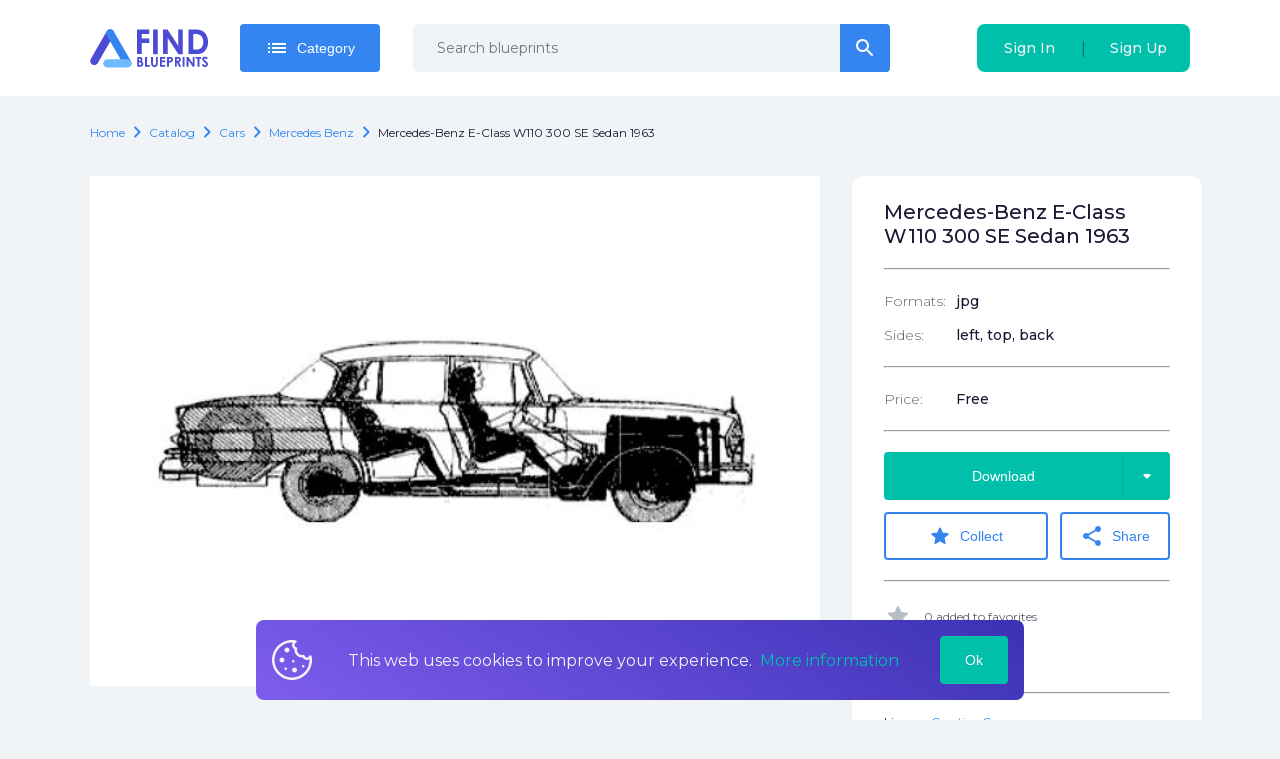

--- FILE ---
content_type: text/html; charset=utf-8
request_url: https://findblueprints.com/catalog/cars/mercedes-benz/mercedes-benz-e-class-w110-300-se-sedan-1963
body_size: 23949
content:
<!doctype html>
<html data-n-head-ssr>
  <head >
    <title>Download drawing Mercedes-Benz E-Class W110 300 SE Sedan 1963 in ai pdf png svg formats</title><meta data-n-head="ssr" charset="utf-8"><meta data-n-head="ssr" name="viewport" content="width=device-width, initial-scale=1"><meta data-n-head="ssr" name="msapplication-TileColor" content="#da532c"><meta data-n-head="ssr" name="theme-color" content="#ffffff"><meta data-n-head="ssr" name="clckd" content="f1a0f151e77904e68756d480b79bc695"><meta data-n-head="ssr" data-hid="og:title" name="og:title" content="Download drawing Mercedes-Benz E-Class W110 300 SE Sedan 1963 in ai pdf png svg formats"><meta data-n-head="ssr" data-hid="description" name="description" content="Download high quality drawing Mercedes-Benz E-Class W110 300 SE Sedan 1963 in ai pdf png svg formats for your projects"><meta data-n-head="ssr" data-hid="og:description" name="og:description" content="Download high quality drawing Mercedes-Benz E-Class W110 300 SE Sedan 1963 in ai pdf png svg formats for your projects"><meta data-n-head="ssr" data-hid="og:url" name="og:url" content="undefined/catalog/cars/mercedes-benz/mercedes-benz-e-class-w110-300-se-sedan-1963"><meta data-n-head="ssr" data-hid="og:image" property="og:image" content="https://findblueprints.s3.us-west-1.amazonaws.com/preview/1595849628164/Mercedes-Benz%20E-Class%20W110%20300%20SE%20Sedan%201963.jpg"><link data-n-head="ssr" rel="icon" type="image/x-icon" href="/favicon.ico"><link data-n-head="ssr" rel="apple-touch-icon" sizes="180x180" href="/apple-touch-icon.png"><link data-n-head="ssr" rel="manifest" href="/site.webmanifest"><link data-n-head="ssr" rel="mask-icon" href="/safari-pinned-tab.svg" color="#5bbad5"><link data-n-head="ssr" rel="stylesheet" href="https://fonts.googleapis.com/css2?family=Montserrat:wght@300;400;500;700&amp;display=swap"><link data-n-head="ssr" rel="stylesheet" href="https://fonts.googleapis.com/icon?family=Material+Icons+Round&amp;display=swap"><script data-n-head="ssr" src="https://pagead2.googlesyndication.com/pagead/js/adsbygoogle.js?client=ca-pub-7503543802549925" async></script><noscript data-n-head="ssr">&lt;div&gt;&lt;img src=&quot;https://mc.yandex.ru/watch/101652221&quot; style=&quot;position:absolute; left:-9999px;&quot; alt=&quot;&quot;/&gt;&lt;/div&gt;</noscript><link rel="preload" href="/_nuxt/37474eab427651a6dc15.js" as="script"><link rel="preload" href="/_nuxt/85261ed260876da66b6c.js" as="script"><link rel="preload" href="/_nuxt/adedf9a143e95f84ee8e.js" as="script"><link rel="preload" href="/_nuxt/6b81d2c301a6abcd6243.js" as="script"><link rel="preload" href="/_nuxt/972b6c77509eb947a43b.js" as="script"><link rel="preload" href="/_nuxt/4cd335cfce316e748e90.js" as="script"><link rel="preload" href="/_nuxt/0a205a4add9338b15b8f.js" as="script"><link rel="preload" href="/_nuxt/20d7ee419466308c2bc0.js" as="script"><link rel="preload" href="/_nuxt/fc06d93c3fbaecdeb33f.js" as="script"><link rel="preload" href="/_nuxt/9bb8a0b5948d7ac5f4d7.js" as="script"><style data-vue-ssr-id="a4500b32:0 79f5c147:0 b0f53faa:0 2151ef81:0 f9f7d550:0 8c1ac67c:0 6f3b807c:0 f80110b6:0 d90f67fe:0 2a2d1df7:0 61b19731:0 0f51305e:0 b6e4652e:0 2703a950:0 90816804:0 78acbb02:0 e69f23bc:0 c3def732:0 97058814:0 0c3511c3:0 54830628:0 0f0b25f2:0 8edc764c:0 faa55f78:0 cca18aba:0 7f1041ba:0">a,abbr,acronym,address,applet,article,aside,audio,b,big,blockquote,body,canvas,caption,center,cite,code,dd,del,details,dfn,div,dl,dt,em,embed,fieldset,figcaption,figure,footer,form,h1,h2,h3,h4,h5,h6,header,hgroup,html,i,iframe,img,ins,kbd,label,legend,li,mark,menu,nav,object,ol,output,p,pre,q,ruby,s,samp,section,small,span,strike,strong,sub,summary,sup,table,tbody,td,tfoot,th,thead,time,tr,tt,u,ul,var,video{margin:0;padding:0;border:0;font-size:100%;font:inherit;vertical-align:baseline}:focus{outline:0}article,aside,details,figcaption,figure,footer,header,hgroup,menu,nav,section{display:block}body{line-height:1}ol,ul{list-style:none}blockquote,q{quotes:none}blockquote:after,blockquote:before,q:after,q:before{content:"";content:none}input[type=search]::-webkit-search-cancel-button,input[type=search]::-webkit-search-decoration,input[type=search]::-webkit-search-results-button,input[type=search]::-webkit-search-results-decoration{-webkit-appearance:none;-moz-appearance:none}input[type=search]{-webkit-appearance:none;-moz-appearance:none}audio,canvas,video{display:inline-block;*display:inline;*zoom:1;max-width:100%}audio:not([controls]){display:none;height:0}[hidden]{display:none}html{font-size:100%;-webkit-text-size-adjust:100%;-ms-text-size-adjust:100%}a:focus{outline:thin dotted}a:active,a:hover{outline:0}img{border:0;-ms-interpolation-mode:bicubic}figure,form{margin:0}fieldset{border:1px solid silver;margin:0 2px;padding:.35em .625em .75em}legend{border:0;padding:0;white-space:normal;*margin-left:-7px}button,input,select,textarea{font-size:100%;margin:0;vertical-align:baseline;*vertical-align:middle}button,input{line-height:normal}button,select{text-transform:none}button,html input[type=button],input[type=reset],input[type=submit]{-webkit-appearance:button;cursor:pointer;*overflow:visible}button[disabled],html input[disabled]{cursor:default}input[type=checkbox],input[type=radio]{box-sizing:border-box;padding:0;*height:13px;*width:13px}input[type=search]{-webkit-appearance:textfield;box-sizing:content-box}input[type=search]::-webkit-search-cancel-button,input[type=search]::-webkit-search-decoration{-webkit-appearance:none}button::-moz-focus-inner,input::-moz-focus-inner{border:0;padding:0}textarea{overflow:auto;vertical-align:top}table{border-collapse:collapse;border-spacing:0}button,html,input,select,textarea{color:#222}::-moz-selection{background:#b3d4fc;text-shadow:none}::selection{background:#b3d4fc;text-shadow:none}img{vertical-align:middle}fieldset{border:0;margin:0;padding:0}textarea{resize:vertical}.chromeframe{margin:.2em 0;background:#ccc;color:#000;padding:.2em 0}
body{color:#1c1833;background-color:#f1f4f7;font-family:Montserrat,sans-serif;font-size:16px;line-height:1.6;font-display:swap;text-rendering:optimizeLegibility;-webkit-text-decoration-skip:ink;text-decoration-skip-ink:auto}.body__opened{overflow:hidden}*{box-sizing:border-box}a{color:#3585f1;text-decoration:none;outline:none}@media (max-width:419px){.hide\<xsm{display:none!important}}@media (min-width:420px){.hide\>xsm{display:none!important}}@media (max-width:543px){.hide\<sm{display:none!important}}@media (min-width:544px){.hide\>sm{display:none!important}}@media (max-width:767px){.hide\<md{display:none!important}}@media (min-width:768px){.hide\>md{display:none!important}}@media (max-width:991px){.hide\<lg{display:none!important}}@media (min-width:992px){.hide\>lg{display:none!important}}@media (max-width:1199px){.hide\<xlg{display:none!important}}@media (min-width:1200px){.hide\>xlg{display:none!important}}@media (max-width:1599px){.hide\<xxlg{display:none!important}}@media (min-width:1600px){.hide\>xxlg{display:none!important}}
.nuxt-progress{position:fixed;top:0;left:0;right:0;height:2px;width:0;opacity:1;transition:width .1s,opacity .4s;background-color:#3b8070;z-index:999999}.nuxt-progress.nuxt-progress-notransition{transition:none}.nuxt-progress-failed{background-color:red}
.default[data-v-1f838738]{display:flex;flex-direction:column}.default .container[data-v-1f838738]{flex:1;padding:24px 0}
#app[data-v-750d8ea8]{display:flex;flex-direction:column;padding-top:96px;min-height:100vh}@media (max-width:767px){#app[data-v-750d8ea8]{padding-top:74px}}
.navbar[data-v-d03d015c]{position:fixed;top:0;right:0;width:100%;z-index:100000;background:#fff}.navbar__container[data-v-d03d015c]{position:relative;display:flex;align-items:center;padding:0 20px;height:96px}@media (max-width:767px){.navbar__container[data-v-d03d015c]{justify-items:space-between;height:74px;padding-right:0}}.navbar__auth[data-v-d03d015c],.navbar__user[data-v-d03d015c]{margin-left:auto}.navbar__auth[data-v-d03d015c]{height:48px}@media (max-width:991px){.navbar__auth[data-v-d03d015c]{margin-right:0}}@media (max-width:543px){.navbar__auth[data-v-d03d015c]{display:none}}@media (max-width:991px){.navbar__cart.cart[data-v-d03d015c]{position:fixed;bottom:20px;right:20px}}.navbar__login[data-v-d03d015c]{margin-left:auto}@media (min-width:768px){.navbar__login[data-v-d03d015c]{margin-left:0}}.navbar__logo[data-v-d03d015c]{margin-right:2rem;max-width:160px}@media (max-width:767px){.navbar__logo[data-v-d03d015c]{margin-right:0;justify-content:center;width:100%;max-width:100%}}.navbar__toolbar[data-v-d03d015c]{display:flex;align-items:center}@media (min-width:992px){.navbar__left-menu-btn[data-v-d03d015c]{display:none}}.menu-link[data-v-d03d015c]{display:flex;align-items:center;padding:0 10px;flex-shrink:0;height:100%}.menu-link i[data-v-d03d015c]{font-size:30px}.search-input[data-v-d03d015c]{margin-left:33px;margin-right:33px;width:475px}.category[data-v-d03d015c]{position:relative}.burger-link[data-v-d03d015c]{padding-left:10px;padding-right:20px;cursor:pointer}.category-btn[data-v-d03d015c]{flex-shrink:0}.search-icon[data-v-d03d015c]{color:#96a3af}.search-icon i[data-v-d03d015c]{font-size:26px}.mobile-search[data-v-d03d015c]{width:100%;background:#fff;display:flex;position:absolute;top:10px;left:0;padding-left:20px;z-index:2}.mobile-search-input[data-v-d03d015c]{flex:1}.mobile-search-icon[data-v-d03d015c]{display:flex;align-items:center;justify-content:center;flex-shrink:0;width:68px;color:#96a3af;font-size:30px}
.max-container[data-v-d3b1d5f0]{width:100%;max-width:1140px;margin:0 auto;padding-right:20px;padding-left:20px}
.dropdown[data-v-7073d67e]{position:relative}.list[data-v-7073d67e]{min-width:100%;top:calc(100% + 15px);padding:24px;z-index:1}.list[data-v-7073d67e],.list[data-v-7073d67e]:before{position:absolute;background:#1c1833}.list[data-v-7073d67e]:before{content:"";display:block;width:10px;height:10px;top:-5px;right:50%;margin-right:-5px;transform:rotate(45deg)}.list[side=right][data-v-7073d67e]{right:0}.list[side=right][data-v-7073d67e]:before{margin-right:0;right:19px}
.right-icon[data-v-c3ed0af4]{position:absolute;display:flex;border-left:1px solid rgba(0,0,0,.1);top:0;right:0;width:48px;height:100%}.button[data-v-c3ed0af4],.right-icon[data-v-c3ed0af4]{align-items:center;justify-content:center}.button[data-v-c3ed0af4]{position:relative;display:inline-flex;border-radius:4px;padding:.5rem 25px;height:48px;color:#fff;line-height:1.6;font-weight:500;font-size:14px;text-decoration:none;transition:.25s ease-out;overflow:hidden;border:none;cursor:pointer}.button__icon[data-v-c3ed0af4]{margin-right:8px}.button__icon_active[data-v-c3ed0af4]{-webkit-animation:rotation-data-v-c3ed0af4 2s linear infinite;animation:rotation-data-v-c3ed0af4 2s linear infinite}.button_bold[data-v-c3ed0af4]{font-weight:700}.button_empty[data-v-c3ed0af4]{width:48px}.button_empty i[data-v-c3ed0af4]{margin-right:0}.button_right-icon[data-v-c3ed0af4]{padding-right:73px}.button[size=big][data-v-c3ed0af4]{padding:10px 18px;height:60px;font-size:1.3rem}.button[size=big].button_empty[data-v-c3ed0af4]{width:64px}.button[color=transparent][data-v-c3ed0af4]{background:transparent;color:#f1f4f7}.button[color=flat-blue][data-v-c3ed0af4]{background:transparent;color:#3585f1;border:2px solid #3585f1;transition:.25s ease-out}.button[color=flat-blue][data-v-c3ed0af4]:hover{color:#00c0ac;border-color:#00c0ac}.button[color=blue][data-v-c3ed0af4]{color:#fff;background:#3585f1}.button[color=blue][data-v-c3ed0af4]:hover{background:#00c0ac;color:"inherit"}.button[color=blue].button_disabled[data-v-c3ed0af4]{background:#65a2f4}.button[color=gray][data-v-c3ed0af4]{color:#fff;background:#f1f4f7;color:#96a3af}.button[color=gray][data-v-c3ed0af4]:hover{background:"transparent";color:#3585f1}.button[color=gray].button_disabled[data-v-c3ed0af4]{background:#fff}.button[color=green][data-v-c3ed0af4]{color:#fff;background:#00c0ac}.button[color=green][data-v-c3ed0af4]:hover{background:#3585f1;color:"inherit"}.button[color=green].button_disabled[data-v-c3ed0af4]{background:#00f3da}.button[color=red][data-v-c3ed0af4]{color:#fff;background:#f44336}.button[color=red][data-v-c3ed0af4]:hover{background:#fab1a0;color:"inherit"}.button[color=red].button_disabled[data-v-c3ed0af4]{background:#f77066}.button[noRadius=right][data-v-c3ed0af4]{border-top-right-radius:0;border-bottom-right-radius:0}.button[noRadius=left][data-v-c3ed0af4]{border-top-left-radius:0;border-bottom-left-radius:0}@-webkit-keyframes rotation-data-v-c3ed0af4{0%{transform:rotate(0deg)}to{transform:rotate(1turn)}}@keyframes rotation-data-v-c3ed0af4{0%{transform:rotate(0deg)}to{transform:rotate(1turn)}}
.search[data-v-4d38f112]{position:relative}.search__result-list[data-v-4d38f112]{position:absolute;width:100%;top:100%;padding-top:.5rem;left:0}[type=small] .search-input[data-v-4d38f112]{height:48px}
.active-input[data-v-c22f330e]{position:relative;font-size:14px}.active-input input[data-v-c22f330e]{padding-right:84px}.active-input__input[data-v-c22f330e]{width:100%}.active-input .button[data-v-c22f330e]{position:absolute;display:inline-flex;top:0;right:-2px}
.input-wrapper[data-v-7a9c010d]{position:relative}.text-input[data-v-7a9c010d]{display:inline-flex;flex-direction:column;border-radius:24px}.text-input input[data-v-7a9c010d]{height:48px}.text-input input.invalid[data-v-7a9c010d]:hover,.text-input input.valid[data-v-7a9c010d]:hover{margin-left:-1px}.text-input input.invalid[data-v-7a9c010d]:focus,.text-input input.valid[data-v-7a9c010d]:focus{margin-left:-2px}.text-input input[data-v-7a9c010d]:hover{border:1px solid #3585f1}.text-input input[data-v-7a9c010d]:focus{border:2px solid #3585f1}.text-input input.valid[data-v-7a9c010d]:hover{border:1px solid #3585f1}.text-input input.valid[data-v-7a9c010d]:focus{border:2px solid #3585f1}.text-input input.invalid[data-v-7a9c010d]:hover{border:1px solid #f44336}.text-input input.invalid[data-v-7a9c010d]:focus{border:2px solid #f44336}.text-input[size=big] input[data-v-7a9c010d]{height:60px;padding-left:24px;padding-right:84px;font-size:1rem}.text-input label[data-v-7a9c010d]{font-weight:700;margin-bottom:.5rem}.text-input input[data-v-7a9c010d],.text-input select[data-v-7a9c010d],.text-input textarea[data-v-7a9c010d]{font-family:Montserrat,sans-serif;font-size:14px;width:100%;line-height:1.6;padding:16px 24px;border-radius:5px;border:1px solid #d6dce1}.text-input input[disabled=disabled][data-v-7a9c010d],.text-input select[disabled=disabled][data-v-7a9c010d],.text-input textarea[disabled=disabled][data-v-7a9c010d]{background:#d6dce1;cursor:not-allowed}.text-input input[disabled=disabled].invalid[data-v-7a9c010d]:hover,.text-input input[disabled=disabled].valid[data-v-7a9c010d]:hover,.text-input select[disabled=disabled].invalid[data-v-7a9c010d]:hover,.text-input select[disabled=disabled].valid[data-v-7a9c010d]:hover,.text-input textarea[disabled=disabled].invalid[data-v-7a9c010d]:hover,.text-input textarea[disabled=disabled].valid[data-v-7a9c010d]:hover{margin-left:0;border:0}.text-input[kind=clear] input[data-v-7a9c010d]{background:#f1f4f7;border:0}.status-icon[data-v-7a9c010d]{color:#96a3af;position:absolute;top:50%;right:10px;margin-top:-8px}.status-icon .material-icons-round[data-v-7a9c010d]{font-size:18px}.icon[data-v-7a9c010d]{margin-right:5px;cursor:pointer}.wrong[data-v-7a9c010d]{color:#f44336}.right[data-v-7a9c010d]{color:#3585f1}.isError input[data-v-7a9c010d]{padding-right:40px}.error[data-v-7a9c010d]{margin-top:4px;font-weight:400;font-size:12px;color:#f44336}
.root[data-v-57523d72]{display:flex;background:#00c0ac;border-radius:8px}.sigIn[data-v-57523d72],.signUp[data-v-57523d72]{height:100%;white-space:nowrap}.sigIn[data-v-57523d72],.signUp[data-v-57523d72]{flex:1}.delimiter[data-v-57523d72]{display:flex;align-items:center}.delimiterItem[data-v-57523d72]{opacity:.5;cursor:default}.right-hover[data-v-57523d72]{background:linear-gradient(270deg,#3585f1,#00c0ac)}.left-hover[data-v-57523d72]{background:linear-gradient(270deg,#00c0ac,#3585f1)}
.hamburger[data-v-2d109cba]{width:25px;height:25px;position:relative;transform:rotate(0deg);transition:.5s ease-in-out;cursor:pointer}.hamburger[color=pink] span[data-v-2d109cba]{background:linear-gradient(51.75deg,#7e5ded,#3b31b4)}.hamburger span[data-v-2d109cba]{display:block;position:absolute;height:5px;width:100%;background:#f1f4f7;border-radius:9px;opacity:1;left:0;transform:rotate(0deg);transition:.25s ease-in-out}.hamburger span[data-v-2d109cba]:first-child{top:0;transform-origin:left center}.hamburger span[data-v-2d109cba]:nth-child(2){top:10px;transform-origin:left center}.hamburger span[data-v-2d109cba]:nth-child(3){top:20px;transform-origin:left center}.hamburger.open span[data-v-2d109cba]:first-child{transform:rotate(45deg);width:30px;top:0;left:2px}.hamburger.open span[data-v-2d109cba]:nth-child(2){width:0;opacity:0}.hamburger.open span[data-v-2d109cba]:nth-child(3){transform:rotate(-45deg);width:30px;top:21px;left:2px}
.model .model__breadcrubs[data-v-99c1a4a6],.model .model__description[data-v-99c1a4a6],.model .model__files[data-v-99c1a4a6],.model .model__header[data-v-99c1a4a6],.model .model__similar[data-v-99c1a4a6]{padding-right:20px;padding-left:20px}.model__info-side[data-v-99c1a4a6]{width:350px;flex-shrink:0;margin-left:2rem}@media (max-width:767px){.model__info-side[data-v-99c1a4a6]{margin-left:0;width:100%;margin-top:0;border-top-right-radius:0;border-top-left-radius:0}}.model__features[data-v-99c1a4a6]{margin-bottom:40px}.model__similar[data-v-99c1a4a6]{margin-top:2rem}@media (max-width:767px){.model__similar[data-v-99c1a4a6]{padding-left:20px;padding-right:0}}.model__image[data-v-99c1a4a6]{align-self:flex-start;width:730px;background:#fff}@media (max-width:767px){.model__image[data-v-99c1a4a6]{width:100%}}.model__row[data-v-99c1a4a6]{display:flex;margin-top:32px;padding-right:20px;padding-left:20px}@media (max-width:767px){.model__row[data-v-99c1a4a6]{flex-direction:column}}.model__image[data-v-99c1a4a6]{position:relative}.model__banner[data-v-99c1a4a6]{position:absolute;top:0;left:0;right:0;bottom:0}.model__sub-title[data-v-99c1a4a6]{font-weight:700;font-size:28px;margin:80px 0 24px}.model__cart-btn[data-v-99c1a4a6],.model__files[data-v-99c1a4a6]{margin-top:2rem}.model__invoice-info[data-v-99c1a4a6]{display:flex;color:#045bdf;margin-top:1rem}.model__description[data-v-99c1a4a6]{white-space:pre-line}.next-prev[data-v-99c1a4a6]{margin-top:24px}.next-prev-header[data-v-99c1a4a6]{font-size:20px;font-weight:500;margin-bottom:12px}
.breadcrumbs[data-v-0c9a1824]{display:flex}.breadcrumbs[data-v-0c9a1824],.breadcrumbs__item[data-v-0c9a1824]{align-items:center;flex-wrap:wrap}.breadcrumbs__item[data-v-0c9a1824]{font-size:12px;display:inline-flex;overflow:hidden;text-overflow:ellipsis;text-transform:capitalize}.breadcrumbs__item .icon[data-v-0c9a1824]{color:#3585f1}.breadcrumbs__item a[data-v-0c9a1824]{text-decoration:none;color:#3585f1}.breadcrumbs__item h1[data-v-0c9a1824],.breadcrumbs__item span[data-v-0c9a1824]{display:inline-flex;color:#1c1833}.breadcrumbs__link[data-v-0c9a1824]{color:#045bdf}.edit[data-v-0c9a1824]{font-size:14px;margin-left:12px}
.model-info[data-v-9adc45a2]{background:#fff;border-radius:12px;padding:24px 32px 32px}.header[data-v-9adc45a2]{font-size:20px;line-height:24px;word-break:break-word}.header[data-v-9adc45a2],.row[data-v-9adc45a2]{font-weight:500}.row[data-v-9adc45a2]{display:flex;font-size:14px}.row+.row[data-v-9adc45a2]{margin-top:12px}.btn[data-v-9adc45a2]{width:100%;margin-bottom:12px}.collect-btn[data-v-9adc45a2]{width:60%}@media (max-width:419px){.collect-btn[data-v-9adc45a2]{width:100%;margin-bottom:12px}}.share-btn[data-v-9adc45a2]{width:40%;margin-left:12px}@media (max-width:419px){.share-btn[data-v-9adc45a2]{width:100%;margin-left:0}}.stat-row[data-v-9adc45a2]{display:flex;align-items:center;opacity:.7;font-size:12px}.stat-row i[data-v-9adc45a2]{margin-right:12px;font-size:28px;color:#96a3af}.stat-row+.stat-row[data-v-9adc45a2]{margin-top:14px}.license[data-v-9adc45a2]{font-size:12px;line-height:15px}.btn-wrapper[data-v-9adc45a2]{position:relative}.download-menu[data-v-9adc45a2]{position:absolute;top:100%;right:0;background:#1c1833;padding:24px;z-index:2}.download-menu[data-v-9adc45a2]:before{content:"";display:block;width:10px;height:10px;background:#1c1833;position:absolute;top:-5px;right:20px;transform:rotate(45deg)}.download-link[data-v-9adc45a2]{display:flex;align-items:center;justify-content:center;background:#f1f4f7;border-radius:2px;color:#1c1833;font-size:14px;text-transform:uppercase;width:92px;height:32px;transition:.25s ease-out}.download-link[data-v-9adc45a2]:hover{background-color:#00c0ac;color:#f1f4f7}.download-link+.download-link[data-v-9adc45a2]{margin-top:6px}@media (max-width:419px){.actions-row[data-v-9adc45a2]{flex-direction:column}}label[data-v-9adc45a2]{font-weight:300;opacity:.7;width:25%;padding-right:20px}@media (max-width:543px){label[data-v-9adc45a2]{width:35%}}hr[data-v-9adc45a2]{color:#1c1833;margin:20px 0}
.format-list__items[data-v-5da1b25a]{display:flex}.format-list__items li[data-v-5da1b25a]:last-child{margin-right:0}.format-list img[data-v-5da1b25a]{width:2rem}.format-list img[data-v-5da1b25a]:not(:last-child){margin-right:1rem}
.same-blueprints[data-v-40d9a306]{padding:20px 0}@media (max-width:767px){.same-blueprints.div[data-v-40d9a306]{padding-left:20px}}.same-blueprints .header[data-v-40d9a306]{display:flex;align-items:center;font-weight:700;font-size:28px;margin-bottom:32px}.same-blueprints .nav-btn[data-v-40d9a306]{display:inline-flex;justify-content:center;background:#fff;height:48px;width:48px;border-radius:4px;cursor:pointer;-webkit-user-select:none;-moz-user-select:none;-ms-user-select:none;user-select:none}.same-blueprints .nav-btn+.nav-btn[data-v-40d9a306]{margin-left:8px}.same-blueprints .nav-btn i[data-v-40d9a306]{font-size:40px;line-height:48px}.same-blueprints .navigation[data-v-40d9a306]{display:flex;margin-left:auto}.same-blueprints__slider[data-v-40d9a306]{display:flex}@media (max-width:991px){.same-blueprints__slider[data-v-40d9a306]{flex-direction:column}}.same-blueprints__item[data-v-40d9a306]{margin-right:15px}@media (max-width:991px){.same-blueprints__item[data-v-40d9a306]{margin-right:0}}.same-blueprints .swiper-slide[data-v-40d9a306]{width:90%}
.v-lazy-image[data-v-28a95099]{opacity:0;-webkit-filter:blur(10px);filter:blur(10px);transition:-webkit-filter .7s;transition:filter .7s;transition:filter .7s,-webkit-filter .7s}.v-lazy-image-loaded[data-v-28a95099]{opacity:1;-webkit-filter:blur(0);filter:blur(0)}.image-placeholder[data-v-28a95099]{position:absolute;top:0;left:0;z-index:2;background:#fff;width:100%;height:100%}.loader[data-v-28a95099]{position:absolute;top:calc(50% - 40px);left:calc(50% - 40px);display:inline-block;width:80px;height:80px}.loader[data-v-28a95099]:after{content:" ";display:block;width:64px;height:64px;margin:8px;border-radius:50%;border-color:#3585f1 transparent;border-style:solid;border-width:6px;-webkit-animation:lds-dual-ring-data-v-28a95099 1.2s linear infinite;animation:lds-dual-ring-data-v-28a95099 1.2s linear infinite}@-webkit-keyframes lds-dual-ring-data-v-28a95099{0%{transform:rotate(0deg)}to{transform:rotate(1turn)}}@keyframes lds-dual-ring-data-v-28a95099{0%{transform:rotate(0deg)}to{transform:rotate(1turn)}}.model-preview[data-v-28a95099]{display:flex;flex-direction:column;transition:.25s ease-out;text-decoration:none;color:#1c1833;background:#fff;border-radius:12px;overflow:hidden;margin-bottom:30px;cursor:pointer;position:relative}@media (max-width:767px){.model-preview[data-v-28a95099]{position:relative}.model-preview[data-v-28a95099]:before{content:"";display:block;position:absolute;top:0;left:0;width:100%;height:100%;background:linear-gradient(180deg,hsla(0,0%,100%,0),#fff)}}.model-preview .info[data-v-28a95099]{margin-top:18px;margin-bottom:18px}.model-preview .info-row[data-v-28a95099]{font-weight:500;font-size:12px;display:flex}.model-preview .info-row+.info-row[data-v-28a95099]{margin-top:12px}.model-preview .info-row label[data-v-28a95099]{color:#1c1833;font-weight:300;width:53px;margin-right:10px}.model-preview[data-v-28a95099]:hover{box-shadow:0 10px 20px rgba(28,24,51,.1)}.model-preview_list[data-v-28a95099]{flex-direction:row;padding-bottom:0;max-height:75px;margin-bottom:16px}.model-preview_list[data-v-28a95099]:last-child{margin-bottom:30px}.model-preview_list .model-preview__info[data-v-28a95099]{width:100%}.model-preview_list .model-preview__info .model-preview__name[data-v-28a95099]{width:40%;margin-right:20px}@media (max-width:767px){.model-preview_list .model-preview__info[data-v-28a95099]{padding:0}}.model-preview_list .model-preview__price[data-v-28a95099]{margin-top:0;margin-left:1rem}.model-preview_list .model-preview__price b[data-v-28a95099]{display:inline}.model-preview_list .model-preview__actions[data-v-28a95099]{margin-top:0;margin-left:auto}.model-preview_list .price[data-v-28a95099]{margin-right:30px}.model-preview_list .info[data-v-28a95099]{display:flex}.model-preview_list .info-row+.info-row[data-v-28a95099]{margin-top:0;margin-left:50px}.model-preview_list .info-row label[data-v-28a95099]{width:auto}.model-preview_list .model-preview__info[data-v-28a95099]{flex-direction:row;align-items:center;padding:1rem}.model-preview_list .model-preview__image[data-v-28a95099]{display:none}.model-preview_list .model-preview__name[data-v-28a95099]{margin-top:0;margin-right:auto;height:40px}.model-preview .price[data-v-28a95099]{font-size:18px;font-weight:500}.model-preview .more-btn[data-v-28a95099]{margin-left:auto}.model-preview .favorite-btn[data-v-28a95099]{margin-left:8px}.model-preview .favorite-btn__active[data-v-28a95099]{color:#3585f1}.model-preview label[data-v-28a95099]{font-size:.8rem;color:#d6dce1}.model-preview__price[data-v-28a95099]{margin-top:auto;font-size:1.2rem}.model-preview__price b[data-v-28a95099]{display:block;font-weight:700}@media (max-width:767px){.model-preview__price[data-v-28a95099]{margin-top:0}}.model-preview__info[data-v-28a95099]{display:flex;flex-direction:column;flex-grow:1;padding:0 24px 24px}@media (max-width:767px){.model-preview__info[data-v-28a95099]{padding:0}}.model-preview__image img[data-v-28a95099]{width:100%}.model-preview__actions[data-v-28a95099]{display:flex;align-items:center;margin-top:auto;justify-content:center}.model-preview .mobile-row[data-v-28a95099]{display:flex;position:absolute;bottom:0;font-size:14px;left:20px;right:20px;bottom:21px;line-height:20px}.model-preview .mobile-name[data-v-28a95099]{font-weight:700;font-size:14px;overflow:hidden;text-overflow:ellipsis}.model-preview .mobile-price[data-v-28a95099]{margin-left:auto;font-weight:700;padding-left:20px;font-size:16px}.model-preview__name[data-v-28a95099]{display:flex;font-size:16px;font-weight:700;align-items:center;margin-top:14px;line-height:20px;height:40px;word-break:break-word}
.header[data-v-26db2731]{text-align:center;font-weight:700;font-size:28px}.list-item[data-v-26db2731]{width:25%;margin-right:30px}.list-item[data-v-26db2731]:last-child{margin-right:0}@media (max-width:991px){.list-item[data-v-26db2731]{width:47%;margin-right:3%;margin-bottom:25px}.list-item[data-v-26db2731]:nth-child(2n){margin-right:0}}@media (max-width:767px){.list-item[data-v-26db2731]{width:100%;margin-right:0;margin-bottom:12px}}.list[data-v-26db2731]{display:flex;margin-top:32px}@media (max-width:991px){.list[data-v-26db2731]{flex-wrap:wrap}}@media (max-width:767px){.list[data-v-26db2731]{flex-direction:column}}
.root[data-v-240261ee]{display:flex;flex-direction:column;align-items:flex-start;background:#fff;padding:24px;border-radius:12px;box-shadow:0 10px 20px rgba(28,24,51,.1);line-height:20px}label[data-v-240261ee]{font-size:16px;margin-left:20px;font-weight:700;max-width:97px}p[data-v-240261ee]{margin-top:20px;font-size:12px}.image-row[data-v-240261ee]{display:flex;align-items:center}
.cookies[data-v-2dd4c816]{display:flex;align-items:center;position:fixed;bottom:20px;padding:16px;background:linear-gradient(32.88deg,#7e5ded,#3b31b4);color:#f1f4f7;left:20%;right:20%;font-size:16px;border-radius:8px}@media (max-width:767px){.cookies[data-v-2dd4c816]{left:20px;right:20px}}.image[data-v-2dd4c816]{margin-right:36px}.text[data-v-2dd4c816]{margin-right:20px}.link[data-v-2dd4c816]{color:#00c0ac;margin-left:4px}.btn[data-v-2dd4c816]{margin-left:auto}
.footer[data-v-1559e3a2]{color:#f1f4f7;background-color:#1c1833}.footer .social-list[data-v-1559e3a2]{justify-content:flex-start}.description[data-v-1559e3a2]{margin-top:24px;font-size:14px;max-width:300px}@media (max-width:991px){.description[data-v-1559e3a2]{margin-left:0;max-width:200px}}@media (max-width:767px){.description[data-v-1559e3a2]{max-width:300px}}@media (max-width:543px){.description[data-v-1559e3a2]{max-width:100%}}.logo[data-v-1559e3a2]{width:118px}.menu-row[data-v-1559e3a2]{display:flex}.column[data-v-1559e3a2],.reserved[data-v-1559e3a2]{width:35%;padding-right:20px}@media (max-width:767px){.column[data-v-1559e3a2],.reserved[data-v-1559e3a2]{width:100%;padding-right:0}}.company[data-v-1559e3a2],.social-list[data-v-1559e3a2]{width:40%;padding-right:20px}@media (max-width:767px){.company[data-v-1559e3a2],.social-list[data-v-1559e3a2]{width:100%;padding-right:0}}.reserved[data-v-1559e3a2]{font-weight:500;font-size:14px}@media (max-width:767px){.reserved[data-v-1559e3a2]{width:100%;font-size:12px}}@media (max-width:767px){.company[data-v-1559e3a2],.payments[data-v-1559e3a2],.reserved[data-v-1559e3a2],.social-list[data-v-1559e3a2]{margin-top:24px}}@media (max-width:767px){.company[data-v-1559e3a2],.payments[data-v-1559e3a2]{margin-left:0}}.row[data-v-1559e3a2]{display:flex}@media (max-width:767px){.row[data-v-1559e3a2]{flex-direction:column}}.bottom-row[data-v-1559e3a2]{display:flex;margin-top:30px;align-items:center}@media (max-width:767px){.bottom-row[data-v-1559e3a2]{flex-direction:column-reverse;align-items:start}}.wrapper[data-v-1559e3a2]{padding-top:48px;padding-bottom:48px}@media (max-width:767px){.wrapper[data-v-1559e3a2]{flex-direction:column}}.menu[data-v-1559e3a2]{margin-top:12px;font-size:14px;line-height:28px}.menu a[data-v-1559e3a2]{color:#f1f4f7;transition:.25s ease-out}.menu a[data-v-1559e3a2]:hover{color:#00c0ac}.menu-column+.menu-column[data-v-1559e3a2]{margin-left:100px}@media (max-width:991px){.menu-column+.menu-column[data-v-1559e3a2]{margin-left:40px}}label[data-v-1559e3a2]{font-weight:700;font-size:14px}@media (max-width:767px){.payments-wrapper[data-v-1559e3a2]{display:flex;align-items:center}}.payments-list[data-v-1559e3a2]{margin-top:5px;display:flex}.payments-list li[data-v-1559e3a2]:not(:last-child){margin-right:12px}@media (max-width:767px){.payments-list[data-v-1559e3a2]{margin-top:0;margin-left:10px}}.tech-support[data-v-1559e3a2]{display:flex;flex-direction:column;margin-top:20px}.tech-support a[data-v-1559e3a2]{color:#00c0ac}.contact-btn[data-v-1559e3a2]{width:187px}
.socials[data-v-60b12b5a]{display:flex;justify-content:center}.socials li[data-v-60b12b5a]:not(:last-child){margin-right:12px}.socials a[data-v-60b12b5a]{display:flex;align-items:center;justify-content:center;width:40px;height:40px;border-radius:50%;outline:none}.facebook[data-v-60b12b5a]{background-color:#3585f1}.twitter[data-v-60b12b5a]{background-color:#6fbbfe}.pinterest[data-v-60b12b5a]{background-color:#d32f2f}
.overlay_active[data-v-212f8bcf]{position:fixed;background-color:#000;opacity:.2;top:0;right:0;bottom:0;left:0;z-index:10000}</style>
  </head>
  <body class="" data-n-head="%7B%22class%22:%7B%22ssr%22:%22%22%7D%7D">
    <div data-server-rendered="true" id="__nuxt"><!----><div id="__layout"><div id="app" class="default" data-v-750d8ea8 data-v-1f838738><div class="navbar" data-v-d03d015c data-v-750d8ea8><div class="max-container navbar__container" data-v-d3b1d5f0 data-v-d03d015c><a href="/" class="navbar__logo nuxt-link-active" data-v-d03d015c><img src="/logo3.svg" alt="Findblueprint.com logo" data-v-d03d015c></a> <div class="category / hide&lt;md" data-v-d3b1d5f0 data-v-d03d015c><div class="dropdown" data-v-7073d67e data-v-d03d015c><div data-v-7073d67e><button type="button" color="blue" size="med" class="button category-btn" data-v-c3ed0af4 data-v-d03d015c><!----> <i class="material-icons-round button__icon" data-v-c3ed0af4>
    list
  </i> 
            Category
           <!----></button></div> <!----></div></div> <div class="search search-input / hide&lt;md" data-v-4d38f112 data-v-d03d015c><form class="active-input search-input" data-v-c22f330e data-v-4d38f112><div size="small" kind="clear" color="gray" class="text-input active-input__input" data-v-7a9c010d data-v-c22f330e><!----> <span class="input-wrapper" data-v-7a9c010d><div class="input-wrapper" data-v-7a9c010d><input placeholder="Search blueprints" type="text" class="valid" data-v-7a9c010d> <!----></div> <!----></span></div> <button type="submit" color="blue" size="small" noRadius="left" class="button button button_empty" data-v-c3ed0af4 data-v-c22f330e><!----> <i class="material-icons-round button__icon" data-v-c3ed0af4>
    search
  </i>  <!----></button></form> <!----></div> <!----> <div class="navbar__auth / hide&lt;md root" data-v-57523d72 data-v-d03d015c><a href="/sign-in" type="button" color="transparent" size="med" noRadius="right" class="button sigIn" data-v-c3ed0af4 data-v-57523d72><!----> <!----> Sign In <!----></a> <div class="delimiter" data-v-57523d72><span class="delimiterItem" data-v-57523d72>|</span></div> <a href="/sign-up" type="button" color="transparent" size="med" noRadius="left" class="button signUp" data-v-c3ed0af4 data-v-57523d72><!----> <!----> Sign Up <!----></a></div> <a class="menu-link search-icon / hide&gt;md" data-v-d3b1d5f0 data-v-d03d015c><i class="material-icons-round" data-v-d03d015c>search</i></a> <!----> <a class="burger-link / hide&gt;md" data-v-d3b1d5f0 data-v-d03d015c><div color="pink" class="hamburger burger " data-v-2d109cba data-v-d03d015c><span data-v-2d109cba></span> <span data-v-2d109cba></span> <span data-v-2d109cba></span></div></a> <!----> <!----> <!----></div></div> <div class="navbar" data-v-d03d015c data-v-1f838738><div class="max-container navbar__container" data-v-d3b1d5f0 data-v-d03d015c><a href="/" class="navbar__logo nuxt-link-active" data-v-d03d015c><img src="/logo3.svg" alt="Findblueprint.com logo" data-v-d03d015c></a> <div class="category / hide&lt;md" data-v-d3b1d5f0 data-v-d03d015c><div class="dropdown" data-v-7073d67e data-v-d03d015c><div data-v-7073d67e><button type="button" color="blue" size="med" class="button category-btn" data-v-c3ed0af4 data-v-d03d015c><!----> <i class="material-icons-round button__icon" data-v-c3ed0af4>
    list
  </i> 
            Category
           <!----></button></div> <!----></div></div> <div class="search search-input / hide&lt;md" data-v-4d38f112 data-v-d03d015c><form class="active-input search-input" data-v-c22f330e data-v-4d38f112><div size="small" kind="clear" color="gray" class="text-input active-input__input" data-v-7a9c010d data-v-c22f330e><!----> <span class="input-wrapper" data-v-7a9c010d><div class="input-wrapper" data-v-7a9c010d><input placeholder="Search blueprints" type="text" class="valid" data-v-7a9c010d> <!----></div> <!----></span></div> <button type="submit" color="blue" size="small" noRadius="left" class="button button button_empty" data-v-c3ed0af4 data-v-c22f330e><!----> <i class="material-icons-round button__icon" data-v-c3ed0af4>
    search
  </i>  <!----></button></form> <!----></div> <!----> <div class="navbar__auth / hide&lt;md root" data-v-57523d72 data-v-d03d015c><a href="/sign-in" type="button" color="transparent" size="med" noRadius="right" class="button sigIn" data-v-c3ed0af4 data-v-57523d72><!----> <!----> Sign In <!----></a> <div class="delimiter" data-v-57523d72><span class="delimiterItem" data-v-57523d72>|</span></div> <a href="/sign-up" type="button" color="transparent" size="med" noRadius="left" class="button signUp" data-v-c3ed0af4 data-v-57523d72><!----> <!----> Sign Up <!----></a></div> <a class="menu-link search-icon / hide&gt;md" data-v-d3b1d5f0 data-v-d03d015c><i class="material-icons-round" data-v-d03d015c>search</i></a> <!----> <a class="burger-link / hide&gt;md" data-v-d3b1d5f0 data-v-d03d015c><div color="pink" class="hamburger burger " data-v-2d109cba data-v-d03d015c><span data-v-2d109cba></span> <span data-v-2d109cba></span> <span data-v-2d109cba></span></div></a> <!----> <!----> <!----></div></div> <div class="max-container container" data-v-d3b1d5f0 data-v-1f838738><div class="model" data-v-99c1a4a6 data-v-1f838738><div class="breadcrumbs model__breadcrubs" data-v-0c9a1824 data-v-99c1a4a6><div class="breadcrumbs__item" data-v-0c9a1824><a href="/" class="nuxt-link-active" data-v-0c9a1824>
      Home
    </a> <span class="material-icons-round icon" data-v-0c9a1824>chevron_right</span></div><div class="breadcrumbs__item" data-v-0c9a1824><a href="/catalog" class="nuxt-link-active" data-v-0c9a1824>
      catalog
    </a> <span class="material-icons-round icon" data-v-0c9a1824>chevron_right</span></div><div class="breadcrumbs__item" data-v-0c9a1824><a href="/catalog/cars" class="nuxt-link-active" data-v-0c9a1824>
      Cars
    </a> <span class="material-icons-round icon" data-v-0c9a1824>chevron_right</span></div><div class="breadcrumbs__item" data-v-0c9a1824><a href="/catalog/cars/mercedes-benz" class="nuxt-link-active" data-v-0c9a1824>
      Mercedes Benz
    </a> <span class="material-icons-round icon" data-v-0c9a1824>chevron_right</span></div><div class="breadcrumbs__item" data-v-0c9a1824><span to="/catalog/cars/mercedes-benz/mercedes-benz-e-class-w110-300-se-sedan-1963" data-v-0c9a1824>
      Mercedes-Benz E-Class W110 300 SE Sedan 1963
    </span> <!----></div> <!----></div> <div class="model__row" data-v-99c1a4a6><div class="model__image" data-v-99c1a4a6><img src="https://findblueprints.s3.us-west-1.amazonaws.com/preview/1595849628164/Mercedes-Benz%20E-Class%20W110%20300%20SE%20Sedan%201963.jpg" alt="Blueprint Mercedes-Benz E-Class W110 300 SE Sedan 1963" title="Blueprint Mercedes-Benz E-Class W110 300 SE Sedan 1963" class="model__image" data-v-99c1a4a6> <!----></div> <div class="model-info model__info-side" data-v-9adc45a2 data-v-99c1a4a6><h1 class="header" data-v-9adc45a2>Mercedes-Benz E-Class W110 300 SE Sedan 1963</h1> <hr data-v-9adc45a2> <div class="row" data-v-9adc45a2><label data-v-9adc45a2>Formats:</label> <div class="format-list" data-v-5da1b25a data-v-9adc45a2><!----> <ul class="format-list__items" data-v-5da1b25a><li data-v-5da1b25a><!---->
      jpg
    </li></ul></div></div> <div class="row" data-v-9adc45a2><label data-v-9adc45a2>Sides:</label>
    left, top, back
  </div> <hr data-v-9adc45a2> <div class="row" data-v-9adc45a2><label data-v-9adc45a2>Price:</label>
    Free
  </div> <hr data-v-9adc45a2> <div class="btn-wrapper" data-v-9adc45a2><button type="button" color="green" size="med" class="button btn button_right-icon" data-v-c3ed0af4 data-v-9adc45a2><!----> <!----> Download <div class="right-icon" data-v-c3ed0af4><i class="material-icons-round" data-v-c3ed0af4>arrow_drop_down</i></div></button> <!----></div> <div class="row actions-row" data-v-9adc45a2><button type="button" color="flat-blue" size="med" class="button collect-btn" data-v-c3ed0af4 data-v-9adc45a2><!----> <i class="material-icons-round button__icon" data-v-c3ed0af4>
    star
  </i> Collect <!----></button> <button type="button" color="flat-blue" size="med" class="button share-btn" data-v-c3ed0af4 data-v-9adc45a2><!----> <i class="material-icons-round button__icon" data-v-c3ed0af4>
    share
  </i> Share <!----></button></div> <hr data-v-9adc45a2> <div class="stat-row" data-v-9adc45a2><i class="material-icons-round" data-v-9adc45a2>star</i>
    0 added to favorites
  </div> <div class="stat-row" data-v-9adc45a2><i class="material-icons-round" data-v-9adc45a2>get_app</i>
    2 downloads
  </div> <hr data-v-9adc45a2> <div class="license" data-v-9adc45a2>
    License: <a href="https://creativecommons.org/" target="_blank" data-v-9adc45a2>Creative Commons</a></div></div></div> <div class="model__description" data-v-99c1a4a6><h2 class="model__sub-title" data-v-99c1a4a6>Specifications Mercedes-Benz E-Class W110 300 SE Sedan 1963 blueprint</h2> <p data-v-99c1a4a6>The Mercedes-Benz E-Class W110 300 SE Sedan 1963 is an iconic luxury car from the German automobile giant Mercedes-Benz. It is a vintage vehicle with a classic look. The exterior of the Mercedes-Benz E-Class W110 300 SE Sedan 1963 is adorned with a classic rounded front end, a traditional grille and a classic chrome bumper. Its body is finished in a deep dark blue paint with gold trim and chrome accents. The interior is equipped with all the luxuries and amenities of the time such as luxurious seats and leather upholstering, plush carpets, power windows, and a sunroof. The appeal of this Mercedes-Benz E-Class W110 300 SE Sedan 1963 is further enhanced by its powerful engine that delivers 220 horsepower and a top speed of 155 km/h. Furthermore, its suspension system ensures a smooth ride even on rough terrain. Its newest feature is an advanced safety system that includes seatbelts, airbags, and other safety features, making it the safest car in its class at the time. The Mercedes-Benz E-Class W110 300 SE Sedan 1963 is a timeless classic for car enthusiasts and ideal for those looking for a luxurious ride that exudes style and sophistication.</p> <div class="next-prev" data-v-99c1a4a6><div class="next-prev-header" data-v-99c1a4a6>You can be interested in the following models</div> <div class="next-prev-link" data-v-99c1a4a6><a href="/catalog/cars/mercedes-benz/mercedes-benz-e-class-w110-280-se-sedan-1970" data-v-99c1a4a6>Mercedes-Benz E-Class W110 280SE Sedan 1970</a></div><div class="next-prev-link" data-v-99c1a4a6><a href="/catalog/cars/mercedes-benz/mercedes-benz-e-class-w110-300-sel-sedan-1968" data-v-99c1a4a6>Mercedes-Benz E-Class W110 300 SEL Sedan 1968</a></div></div></div> <div class="same-blueprints model__similar" data-v-40d9a306 data-v-99c1a4a6><div class="header" data-v-40d9a306><span class="text" data-v-40d9a306>Similar drawings</span> <div class="navigation / hide<md" data-v-40d9a306><div class="prev-btn nav-btn" data-v-40d9a306><i class="material-icons-round" data-v-40d9a306>arrow_left</i></div> <div class="next-btn nav-btn" data-v-40d9a306><i class="material-icons-round" data-v-40d9a306>arrow_right</i></div></div></div> <div class="slider" data-v-40d9a306><div class="swiper-wrapper" data-v-40d9a306><div class="swiper-slide" data-v-40d9a306><div class="model-preview" data-v-28a95099 data-v-40d9a306><div class="model-preview__image" data-v-28a95099><div class="image-placeholder" data-v-28a95099><div class="loader" data-v-28a95099></div></div> <img src="//:0" alt="MERCEDES BENZ GLC Coupe (C253) 2019 blueprint" title="MERCEDES BENZ GLC Coupe (C253) 2019 blueprint" class="v-lazy-image" data-v-28a95099></div> <div class="mobile-row / hide>md" data-v-28a95099><div class="mobile-name" data-v-28a95099>MERCEDES BENZ GLC Coupe (C253) 2019</div> <div class="mobile-price" data-v-28a95099>Free</div></div> <div class="model-preview__info hide<md" data-v-28a95099><div class="model-preview__name" data-v-28a95099>MERCEDES BENZ GLC Coupe (C253) 2019</div> <div class="info / hide<md" data-v-28a95099><div class="info-row" data-v-28a95099><label data-v-28a95099>Formats:</label> <div class="format-list" data-v-5da1b25a data-v-28a95099><!----> <ul class="format-list__items" data-v-5da1b25a><li data-v-5da1b25a><!---->
      jpg
    </li></ul></div></div> <div class="info-row" data-v-28a95099><label data-v-28a95099>Sides:</label>
        left, top, back
      </div></div> <div class="model-preview__actions hide<md" data-v-28a95099><div class="price" data-v-28a95099>Free</div> <a href="/catalog/cars/mercedes-benz/mercedes-benz-glc-coupe-c253-2019" type="button" color="blue" size="med" class="button more-btn" data-v-c3ed0af4 data-v-28a95099><!----> <!----> 
        More
       <!----></a> <button type="button" color="gray" size="med" class="button favorite-btn button_empty" data-v-c3ed0af4 data-v-28a95099><!----> <i class="material-icons-round button__icon" data-v-c3ed0af4>
    star_border
  </i>  <!----></button></div></div></div></div><div class="swiper-slide" data-v-40d9a306><div class="model-preview" data-v-28a95099 data-v-40d9a306><div class="model-preview__image" data-v-28a95099><div class="image-placeholder" data-v-28a95099><div class="loader" data-v-28a95099></div></div> <img src="//:0" alt="Mercedes-Benz W110 190D Sedan 1961 blueprint" title="Mercedes-Benz W110 190D Sedan 1961 blueprint" class="v-lazy-image" data-v-28a95099></div> <div class="mobile-row / hide>md" data-v-28a95099><div class="mobile-name" data-v-28a95099>Mercedes-Benz W110 190D Sedan 1961</div> <div class="mobile-price" data-v-28a95099>Free</div></div> <div class="model-preview__info hide<md" data-v-28a95099><div class="model-preview__name" data-v-28a95099>Mercedes-Benz W110 190D Sedan 1961</div> <div class="info / hide<md" data-v-28a95099><div class="info-row" data-v-28a95099><label data-v-28a95099>Formats:</label> <div class="format-list" data-v-5da1b25a data-v-28a95099><!----> <ul class="format-list__items" data-v-5da1b25a><li data-v-5da1b25a><!---->
      jpg
    </li></ul></div></div> <div class="info-row" data-v-28a95099><label data-v-28a95099>Sides:</label>
        left, top, back
      </div></div> <div class="model-preview__actions hide<md" data-v-28a95099><div class="price" data-v-28a95099>Free</div> <a href="/catalog/cars/mercedes-benz/mercedes-benz-w110-190-d-sedan-1961" type="button" color="blue" size="med" class="button more-btn" data-v-c3ed0af4 data-v-28a95099><!----> <!----> 
        More
       <!----></a> <button type="button" color="gray" size="med" class="button favorite-btn button_empty" data-v-c3ed0af4 data-v-28a95099><!----> <i class="material-icons-round button__icon" data-v-c3ed0af4>
    star_border
  </i>  <!----></button></div></div></div></div><div class="swiper-slide" data-v-40d9a306><div class="model-preview" data-v-28a95099 data-v-40d9a306><div class="model-preview__image" data-v-28a95099><div class="image-placeholder" data-v-28a95099><div class="loader" data-v-28a95099></div></div> <img src="//:0" alt="Mercedes-Benz G-Class W463 Truck 1999 blueprint" title="Mercedes-Benz G-Class W463 Truck 1999 blueprint" class="v-lazy-image" data-v-28a95099></div> <div class="mobile-row / hide>md" data-v-28a95099><div class="mobile-name" data-v-28a95099>Mercedes-Benz G-Class W463 Truck 1999</div> <div class="mobile-price" data-v-28a95099>Free</div></div> <div class="model-preview__info hide<md" data-v-28a95099><div class="model-preview__name" data-v-28a95099>Mercedes-Benz G-Class W463 Truck 1999</div> <div class="info / hide<md" data-v-28a95099><div class="info-row" data-v-28a95099><label data-v-28a95099>Formats:</label> <div class="format-list" data-v-5da1b25a data-v-28a95099><!----> <ul class="format-list__items" data-v-5da1b25a><li data-v-5da1b25a><!---->
      jpg
    </li></ul></div></div> <div class="info-row" data-v-28a95099><label data-v-28a95099>Sides:</label>
        left, top, back
      </div></div> <div class="model-preview__actions hide<md" data-v-28a95099><div class="price" data-v-28a95099>Free</div> <a href="/catalog/cars/mercedes-benz/mercedes-benz-g-class-w463-truck-1999" type="button" color="blue" size="med" class="button more-btn" data-v-c3ed0af4 data-v-28a95099><!----> <!----> 
        More
       <!----></a> <button type="button" color="gray" size="med" class="button favorite-btn button_empty" data-v-c3ed0af4 data-v-28a95099><!----> <i class="material-icons-round button__icon" data-v-c3ed0af4>
    star_border
  </i>  <!----></button></div></div></div></div><div class="swiper-slide" data-v-40d9a306><div class="model-preview" data-v-28a95099 data-v-40d9a306><div class="model-preview__image" data-v-28a95099><div class="image-placeholder" data-v-28a95099><div class="loader" data-v-28a95099></div></div> <img src="//:0" alt="Mercedes-Benz LA328 Tow Truck 1960 blueprint" title="Mercedes-Benz LA328 Tow Truck 1960 blueprint" class="v-lazy-image" data-v-28a95099></div> <div class="mobile-row / hide>md" data-v-28a95099><div class="mobile-name" data-v-28a95099>Mercedes-Benz LA328 Tow Truck 1960</div> <div class="mobile-price" data-v-28a95099>Free</div></div> <div class="model-preview__info hide<md" data-v-28a95099><div class="model-preview__name" data-v-28a95099>Mercedes-Benz LA328 Tow Truck 1960</div> <div class="info / hide<md" data-v-28a95099><div class="info-row" data-v-28a95099><label data-v-28a95099>Formats:</label> <div class="format-list" data-v-5da1b25a data-v-28a95099><!----> <ul class="format-list__items" data-v-5da1b25a><li data-v-5da1b25a><!---->
      jpg
    </li></ul></div></div> <div class="info-row" data-v-28a95099><label data-v-28a95099>Sides:</label>
        left, top, back
      </div></div> <div class="model-preview__actions hide<md" data-v-28a95099><div class="price" data-v-28a95099>Free</div> <a href="/catalog/cars/mercedes-benz/mercedes-benz-l-a328-tow-truck-1960" type="button" color="blue" size="med" class="button more-btn" data-v-c3ed0af4 data-v-28a95099><!----> <!----> 
        More
       <!----></a> <button type="button" color="gray" size="med" class="button favorite-btn button_empty" data-v-c3ed0af4 data-v-28a95099><!----> <i class="material-icons-round button__icon" data-v-c3ed0af4>
    star_border
  </i>  <!----></button></div></div></div></div><div class="swiper-slide" data-v-40d9a306><div class="model-preview" data-v-28a95099 data-v-40d9a306><div class="model-preview__image" data-v-28a95099><div class="image-placeholder" data-v-28a95099><div class="loader" data-v-28a95099></div></div> <img src="//:0" alt="Mercedes-Benz LP1319 Fire Truck 1972 blueprint" title="Mercedes-Benz LP1319 Fire Truck 1972 blueprint" class="v-lazy-image" data-v-28a95099></div> <div class="mobile-row / hide>md" data-v-28a95099><div class="mobile-name" data-v-28a95099>Mercedes-Benz LP1319 Fire Truck 1972</div> <div class="mobile-price" data-v-28a95099>Free</div></div> <div class="model-preview__info hide<md" data-v-28a95099><div class="model-preview__name" data-v-28a95099>Mercedes-Benz LP1319 Fire Truck 1972</div> <div class="info / hide<md" data-v-28a95099><div class="info-row" data-v-28a95099><label data-v-28a95099>Formats:</label> <div class="format-list" data-v-5da1b25a data-v-28a95099><!----> <ul class="format-list__items" data-v-5da1b25a><li data-v-5da1b25a><!---->
      jpg
    </li></ul></div></div> <div class="info-row" data-v-28a95099><label data-v-28a95099>Sides:</label>
        left, top, back
      </div></div> <div class="model-preview__actions hide<md" data-v-28a95099><div class="price" data-v-28a95099>Free</div> <a href="/catalog/cars/mercedes-benz/mercedes-benz-l-p1319-fire-truck-1972" type="button" color="blue" size="med" class="button more-btn" data-v-c3ed0af4 data-v-28a95099><!----> <!----> 
        More
       <!----></a> <button type="button" color="gray" size="med" class="button favorite-btn button_empty" data-v-c3ed0af4 data-v-28a95099><!----> <i class="material-icons-round button__icon" data-v-c3ed0af4>
    star_border
  </i>  <!----></button></div></div></div></div><div class="swiper-slide" data-v-40d9a306><div class="model-preview" data-v-28a95099 data-v-40d9a306><div class="model-preview__image" data-v-28a95099><div class="image-placeholder" data-v-28a95099><div class="loader" data-v-28a95099></div></div> <img src="//:0" alt="Mercedes-Benz Indy 500 OW 1923 blueprint" title="Mercedes-Benz Indy 500 OW 1923 blueprint" class="v-lazy-image" data-v-28a95099></div> <div class="mobile-row / hide>md" data-v-28a95099><div class="mobile-name" data-v-28a95099>Mercedes-Benz Indy 500 OW 1923</div> <div class="mobile-price" data-v-28a95099>Free</div></div> <div class="model-preview__info hide<md" data-v-28a95099><div class="model-preview__name" data-v-28a95099>Mercedes-Benz Indy 500 OW 1923</div> <div class="info / hide<md" data-v-28a95099><div class="info-row" data-v-28a95099><label data-v-28a95099>Formats:</label> <div class="format-list" data-v-5da1b25a data-v-28a95099><!----> <ul class="format-list__items" data-v-5da1b25a><li data-v-5da1b25a><!---->
      jpg
    </li></ul></div></div> <div class="info-row" data-v-28a95099><label data-v-28a95099>Sides:</label>
        left, top, back
      </div></div> <div class="model-preview__actions hide<md" data-v-28a95099><div class="price" data-v-28a95099>Free</div> <a href="/catalog/cars/mercedes-benz/mercedes-benz-indy-500-ow-1923" type="button" color="blue" size="med" class="button more-btn" data-v-c3ed0af4 data-v-28a95099><!----> <!----> 
        More
       <!----></a> <button type="button" color="gray" size="med" class="button favorite-btn button_empty" data-v-c3ed0af4 data-v-28a95099><!----> <i class="material-icons-round button__icon" data-v-c3ed0af4>
    star_border
  </i>  <!----></button></div></div></div></div><div class="swiper-slide" data-v-40d9a306><div class="model-preview" data-v-28a95099 data-v-40d9a306><div class="model-preview__image" data-v-28a95099><div class="image-placeholder" data-v-28a95099><div class="loader" data-v-28a95099></div></div> <img src="//:0" alt="Mercedes-Benz SL 600 Coupe 1971 blueprint" title="Mercedes-Benz SL 600 Coupe 1971 blueprint" class="v-lazy-image" data-v-28a95099></div> <div class="mobile-row / hide>md" data-v-28a95099><div class="mobile-name" data-v-28a95099>Mercedes-Benz SL 600 Coupe 1971</div> <div class="mobile-price" data-v-28a95099>Free</div></div> <div class="model-preview__info hide<md" data-v-28a95099><div class="model-preview__name" data-v-28a95099>Mercedes-Benz SL 600 Coupe 1971</div> <div class="info / hide<md" data-v-28a95099><div class="info-row" data-v-28a95099><label data-v-28a95099>Formats:</label> <div class="format-list" data-v-5da1b25a data-v-28a95099><!----> <ul class="format-list__items" data-v-5da1b25a><li data-v-5da1b25a><!---->
      jpg
    </li></ul></div></div> <div class="info-row" data-v-28a95099><label data-v-28a95099>Sides:</label>
        left, top, back
      </div></div> <div class="model-preview__actions hide<md" data-v-28a95099><div class="price" data-v-28a95099>Free</div> <a href="/catalog/cars/mercedes-benz/mercedes-benz-sl-600-coupe-1971" type="button" color="blue" size="med" class="button more-btn" data-v-c3ed0af4 data-v-28a95099><!----> <!----> 
        More
       <!----></a> <button type="button" color="gray" size="med" class="button favorite-btn button_empty" data-v-c3ed0af4 data-v-28a95099><!----> <i class="material-icons-round button__icon" data-v-c3ed0af4>
    star_border
  </i>  <!----></button></div></div></div></div><div class="swiper-slide" data-v-40d9a306><div class="model-preview" data-v-28a95099 data-v-40d9a306><div class="model-preview__image" data-v-28a95099><div class="image-placeholder" data-v-28a95099><div class="loader" data-v-28a95099></div></div> <img src="//:0" alt="Mercedes-Benz SLS AMG Coupe 2010 blueprint" title="Mercedes-Benz SLS AMG Coupe 2010 blueprint" class="v-lazy-image" data-v-28a95099></div> <div class="mobile-row / hide>md" data-v-28a95099><div class="mobile-name" data-v-28a95099>Mercedes-Benz SLS AMG Coupe 2010</div> <div class="mobile-price" data-v-28a95099>Free</div></div> <div class="model-preview__info hide<md" data-v-28a95099><div class="model-preview__name" data-v-28a95099>Mercedes-Benz SLS AMG Coupe 2010</div> <div class="info / hide<md" data-v-28a95099><div class="info-row" data-v-28a95099><label data-v-28a95099>Formats:</label> <div class="format-list" data-v-5da1b25a data-v-28a95099><!----> <ul class="format-list__items" data-v-5da1b25a><li data-v-5da1b25a><!---->
      jpg
    </li></ul></div></div> <div class="info-row" data-v-28a95099><label data-v-28a95099>Sides:</label>
        left, top, back
      </div></div> <div class="model-preview__actions hide<md" data-v-28a95099><div class="price" data-v-28a95099>Free</div> <a href="/catalog/cars/mercedes-benz/mercedes-benz-sls-amg-coupe-2010" type="button" color="blue" size="med" class="button more-btn" data-v-c3ed0af4 data-v-28a95099><!----> <!----> 
        More
       <!----></a> <button type="button" color="gray" size="med" class="button favorite-btn button_empty" data-v-c3ed0af4 data-v-28a95099><!----> <i class="material-icons-round button__icon" data-v-c3ed0af4>
    star_border
  </i>  <!----></button></div></div></div></div><div class="swiper-slide" data-v-40d9a306><div class="model-preview" data-v-28a95099 data-v-40d9a306><div class="model-preview__image" data-v-28a95099><div class="image-placeholder" data-v-28a95099><div class="loader" data-v-28a95099></div></div> <img src="//:0" alt="Mercedes-Benz LPS334 Truck 1960 blueprint" title="Mercedes-Benz LPS334 Truck 1960 blueprint" class="v-lazy-image" data-v-28a95099></div> <div class="mobile-row / hide>md" data-v-28a95099><div class="mobile-name" data-v-28a95099>Mercedes-Benz LPS334 Truck 1960</div> <div class="mobile-price" data-v-28a95099>Free</div></div> <div class="model-preview__info hide<md" data-v-28a95099><div class="model-preview__name" data-v-28a95099>Mercedes-Benz LPS334 Truck 1960</div> <div class="info / hide<md" data-v-28a95099><div class="info-row" data-v-28a95099><label data-v-28a95099>Formats:</label> <div class="format-list" data-v-5da1b25a data-v-28a95099><!----> <ul class="format-list__items" data-v-5da1b25a><li data-v-5da1b25a><!---->
      jpg
    </li></ul></div></div> <div class="info-row" data-v-28a95099><label data-v-28a95099>Sides:</label>
        left, top, back
      </div></div> <div class="model-preview__actions hide<md" data-v-28a95099><div class="price" data-v-28a95099>Free</div> <a href="/catalog/cars/mercedes-benz/mercedes-benz-lp-s334-truck-1960" type="button" color="blue" size="med" class="button more-btn" data-v-c3ed0af4 data-v-28a95099><!----> <!----> 
        More
       <!----></a> <button type="button" color="gray" size="med" class="button favorite-btn button_empty" data-v-c3ed0af4 data-v-28a95099><!----> <i class="material-icons-round button__icon" data-v-c3ed0af4>
    star_border
  </i>  <!----></button></div></div></div></div><div class="swiper-slide" data-v-40d9a306><div class="model-preview" data-v-28a95099 data-v-40d9a306><div class="model-preview__image" data-v-28a95099><div class="image-placeholder" data-v-28a95099><div class="loader" data-v-28a95099></div></div> <img src="//:0" alt="Mercedes-Benz SL-Class W113 350SL Cabriolet 1971 blueprint" title="Mercedes-Benz SL-Class W113 350SL Cabriolet 1971 blueprint" class="v-lazy-image" data-v-28a95099></div> <div class="mobile-row / hide>md" data-v-28a95099><div class="mobile-name" data-v-28a95099>Mercedes-Benz SL-Class W113 350SL Cabriolet 1971</div> <div class="mobile-price" data-v-28a95099>Free</div></div> <div class="model-preview__info hide<md" data-v-28a95099><div class="model-preview__name" data-v-28a95099>Mercedes-Benz SL-Class W113 350SL Cabriolet 1971</div> <div class="info / hide<md" data-v-28a95099><div class="info-row" data-v-28a95099><label data-v-28a95099>Formats:</label> <div class="format-list" data-v-5da1b25a data-v-28a95099><!----> <ul class="format-list__items" data-v-5da1b25a><li data-v-5da1b25a><!---->
      jpg
    </li></ul></div></div> <div class="info-row" data-v-28a95099><label data-v-28a95099>Sides:</label>
        left, top, back
      </div></div> <div class="model-preview__actions hide<md" data-v-28a95099><div class="price" data-v-28a95099>Free</div> <a href="/catalog/cars/mercedes-benz/mercedes-benz-sl-class-w113-350-sl-cabriolet-1971" type="button" color="blue" size="med" class="button more-btn" data-v-c3ed0af4 data-v-28a95099><!----> <!----> 
        More
       <!----></a> <button type="button" color="gray" size="med" class="button favorite-btn button_empty" data-v-c3ed0af4 data-v-28a95099><!----> <i class="material-icons-round button__icon" data-v-c3ed0af4>
    star_border
  </i>  <!----></button></div></div></div></div><div class="swiper-slide" data-v-40d9a306><div class="model-preview" data-v-28a95099 data-v-40d9a306><div class="model-preview__image" data-v-28a95099><div class="image-placeholder" data-v-28a95099><div class="loader" data-v-28a95099></div></div> <img src="//:0" alt="Mercedes-Benz L1924 Fire Truck 1980 blueprint" title="Mercedes-Benz L1924 Fire Truck 1980 blueprint" class="v-lazy-image" data-v-28a95099></div> <div class="mobile-row / hide>md" data-v-28a95099><div class="mobile-name" data-v-28a95099>Mercedes-Benz L1924 Fire Truck 1980</div> <div class="mobile-price" data-v-28a95099>Free</div></div> <div class="model-preview__info hide<md" data-v-28a95099><div class="model-preview__name" data-v-28a95099>Mercedes-Benz L1924 Fire Truck 1980</div> <div class="info / hide<md" data-v-28a95099><div class="info-row" data-v-28a95099><label data-v-28a95099>Formats:</label> <div class="format-list" data-v-5da1b25a data-v-28a95099><!----> <ul class="format-list__items" data-v-5da1b25a><li data-v-5da1b25a><!---->
      jpg
    </li></ul></div></div> <div class="info-row" data-v-28a95099><label data-v-28a95099>Sides:</label>
        left, top, back
      </div></div> <div class="model-preview__actions hide<md" data-v-28a95099><div class="price" data-v-28a95099>Free</div> <a href="/catalog/cars/mercedes-benz/mercedes-benz-l1924-fire-truck-1980" type="button" color="blue" size="med" class="button more-btn" data-v-c3ed0af4 data-v-28a95099><!----> <!----> 
        More
       <!----></a> <button type="button" color="gray" size="med" class="button favorite-btn button_empty" data-v-c3ed0af4 data-v-28a95099><!----> <i class="material-icons-round button__icon" data-v-c3ed0af4>
    star_border
  </i>  <!----></button></div></div></div></div><div class="swiper-slide" data-v-40d9a306><div class="model-preview" data-v-28a95099 data-v-40d9a306><div class="model-preview__image" data-v-28a95099><div class="image-placeholder" data-v-28a95099><div class="loader" data-v-28a95099></div></div> <img src="//:0" alt="Mercedes-Benz Actros 4x2 Rigid Truck 2010 blueprint" title="Mercedes-Benz Actros 4x2 Rigid Truck 2010 blueprint" class="v-lazy-image" data-v-28a95099></div> <div class="mobile-row / hide>md" data-v-28a95099><div class="mobile-name" data-v-28a95099>Mercedes-Benz Actros 4x2 Rigid Truck 2010</div> <div class="mobile-price" data-v-28a95099>Free</div></div> <div class="model-preview__info hide<md" data-v-28a95099><div class="model-preview__name" data-v-28a95099>Mercedes-Benz Actros 4x2 Rigid Truck 2010</div> <div class="info / hide<md" data-v-28a95099><div class="info-row" data-v-28a95099><label data-v-28a95099>Formats:</label> <div class="format-list" data-v-5da1b25a data-v-28a95099><!----> <ul class="format-list__items" data-v-5da1b25a><li data-v-5da1b25a><!---->
      jpg
    </li></ul></div></div> <div class="info-row" data-v-28a95099><label data-v-28a95099>Sides:</label>
        left, top, back
      </div></div> <div class="model-preview__actions hide<md" data-v-28a95099><div class="price" data-v-28a95099>Free</div> <a href="/catalog/cars/mercedes-benz/mercedes-benz-actros-4x2-rigid-truck-2010" type="button" color="blue" size="med" class="button more-btn" data-v-c3ed0af4 data-v-28a95099><!----> <!----> 
        More
       <!----></a> <button type="button" color="gray" size="med" class="button favorite-btn button_empty" data-v-c3ed0af4 data-v-28a95099><!----> <i class="material-icons-round button__icon" data-v-c3ed0af4>
    star_border
  </i>  <!----></button></div></div></div></div><div class="swiper-slide" data-v-40d9a306><div class="model-preview" data-v-28a95099 data-v-40d9a306><div class="model-preview__image" data-v-28a95099><div class="image-placeholder" data-v-28a95099><div class="loader" data-v-28a95099></div></div> <img src="//:0" alt="Mercedes-Benz Axor 4x2 Rigid Truck 2010 blueprint" title="Mercedes-Benz Axor 4x2 Rigid Truck 2010 blueprint" class="v-lazy-image" data-v-28a95099></div> <div class="mobile-row / hide>md" data-v-28a95099><div class="mobile-name" data-v-28a95099>Mercedes-Benz Axor 4x2 Rigid Truck 2010</div> <div class="mobile-price" data-v-28a95099>Free</div></div> <div class="model-preview__info hide<md" data-v-28a95099><div class="model-preview__name" data-v-28a95099>Mercedes-Benz Axor 4x2 Rigid Truck 2010</div> <div class="info / hide<md" data-v-28a95099><div class="info-row" data-v-28a95099><label data-v-28a95099>Formats:</label> <div class="format-list" data-v-5da1b25a data-v-28a95099><!----> <ul class="format-list__items" data-v-5da1b25a><li data-v-5da1b25a><!---->
      jpg
    </li></ul></div></div> <div class="info-row" data-v-28a95099><label data-v-28a95099>Sides:</label>
        left, top, back
      </div></div> <div class="model-preview__actions hide<md" data-v-28a95099><div class="price" data-v-28a95099>Free</div> <a href="/catalog/cars/mercedes-benz/mercedes-benz-axor-4x2-rigid-truck-2010" type="button" color="blue" size="med" class="button more-btn" data-v-c3ed0af4 data-v-28a95099><!----> <!----> 
        More
       <!----></a> <button type="button" color="gray" size="med" class="button favorite-btn button_empty" data-v-c3ed0af4 data-v-28a95099><!----> <i class="material-icons-round button__icon" data-v-c3ed0af4>
    star_border
  </i>  <!----></button></div></div></div></div><div class="swiper-slide" data-v-40d9a306><div class="model-preview" data-v-28a95099 data-v-40d9a306><div class="model-preview__image" data-v-28a95099><div class="image-placeholder" data-v-28a95099><div class="loader" data-v-28a95099></div></div> <img src="//:0" alt="MERCEDES BENZ GLS (X167) 2019 blueprint" title="MERCEDES BENZ GLS (X167) 2019 blueprint" class="v-lazy-image" data-v-28a95099></div> <div class="mobile-row / hide>md" data-v-28a95099><div class="mobile-name" data-v-28a95099>MERCEDES BENZ GLS (X167) 2019</div> <div class="mobile-price" data-v-28a95099>Free</div></div> <div class="model-preview__info hide<md" data-v-28a95099><div class="model-preview__name" data-v-28a95099>MERCEDES BENZ GLS (X167) 2019</div> <div class="info / hide<md" data-v-28a95099><div class="info-row" data-v-28a95099><label data-v-28a95099>Formats:</label> <div class="format-list" data-v-5da1b25a data-v-28a95099><!----> <ul class="format-list__items" data-v-5da1b25a><li data-v-5da1b25a><!---->
      jpg
    </li></ul></div></div> <div class="info-row" data-v-28a95099><label data-v-28a95099>Sides:</label>
        left, top, back
      </div></div> <div class="model-preview__actions hide<md" data-v-28a95099><div class="price" data-v-28a95099>Free</div> <a href="/catalog/cars/mercedes-benz/mercedes-benz-gls-x167-2019" type="button" color="blue" size="med" class="button more-btn" data-v-c3ed0af4 data-v-28a95099><!----> <!----> 
        More
       <!----></a> <button type="button" color="gray" size="med" class="button favorite-btn button_empty" data-v-c3ed0af4 data-v-28a95099><!----> <i class="material-icons-round button__icon" data-v-c3ed0af4>
    star_border
  </i>  <!----></button></div></div></div></div><div class="swiper-slide" data-v-40d9a306><div class="model-preview" data-v-28a95099 data-v-40d9a306><div class="model-preview__image" data-v-28a95099><div class="image-placeholder" data-v-28a95099><div class="loader" data-v-28a95099></div></div> <img src="//:0" alt="Mercedes-Benz L1117 Fire Truck 1985 blueprint" title="Mercedes-Benz L1117 Fire Truck 1985 blueprint" class="v-lazy-image" data-v-28a95099></div> <div class="mobile-row / hide>md" data-v-28a95099><div class="mobile-name" data-v-28a95099>Mercedes-Benz L1117 Fire Truck 1985</div> <div class="mobile-price" data-v-28a95099>Free</div></div> <div class="model-preview__info hide<md" data-v-28a95099><div class="model-preview__name" data-v-28a95099>Mercedes-Benz L1117 Fire Truck 1985</div> <div class="info / hide<md" data-v-28a95099><div class="info-row" data-v-28a95099><label data-v-28a95099>Formats:</label> <div class="format-list" data-v-5da1b25a data-v-28a95099><!----> <ul class="format-list__items" data-v-5da1b25a><li data-v-5da1b25a><!---->
      jpg
    </li></ul></div></div> <div class="info-row" data-v-28a95099><label data-v-28a95099>Sides:</label>
        left, top, back
      </div></div> <div class="model-preview__actions hide<md" data-v-28a95099><div class="price" data-v-28a95099>Free</div> <a href="/catalog/cars/mercedes-benz/mercedes-benz-l1117-fire-truck-1985" type="button" color="blue" size="med" class="button more-btn" data-v-c3ed0af4 data-v-28a95099><!----> <!----> 
        More
       <!----></a> <button type="button" color="gray" size="med" class="button favorite-btn button_empty" data-v-c3ed0af4 data-v-28a95099><!----> <i class="material-icons-round button__icon" data-v-c3ed0af4>
    star_border
  </i>  <!----></button></div></div></div></div><div class="swiper-slide" data-v-40d9a306><div class="model-preview" data-v-28a95099 data-v-40d9a306><div class="model-preview__image" data-v-28a95099><div class="image-placeholder" data-v-28a95099><div class="loader" data-v-28a95099></div></div> <img src="//:0" alt="Mercedes-Benz L4500A Truck 1941 blueprint" title="Mercedes-Benz L4500A Truck 1941 blueprint" class="v-lazy-image" data-v-28a95099></div> <div class="mobile-row / hide>md" data-v-28a95099><div class="mobile-name" data-v-28a95099>Mercedes-Benz L4500A Truck 1941</div> <div class="mobile-price" data-v-28a95099>Free</div></div> <div class="model-preview__info hide<md" data-v-28a95099><div class="model-preview__name" data-v-28a95099>Mercedes-Benz L4500A Truck 1941</div> <div class="info / hide<md" data-v-28a95099><div class="info-row" data-v-28a95099><label data-v-28a95099>Formats:</label> <div class="format-list" data-v-5da1b25a data-v-28a95099><!----> <ul class="format-list__items" data-v-5da1b25a><li data-v-5da1b25a><!---->
      jpg
    </li></ul></div></div> <div class="info-row" data-v-28a95099><label data-v-28a95099>Sides:</label>
        left, top, back
      </div></div> <div class="model-preview__actions hide<md" data-v-28a95099><div class="price" data-v-28a95099>Free</div> <a href="/catalog/cars/mercedes-benz/mercedes-benz-l4500-a-truck-1941" type="button" color="blue" size="med" class="button more-btn" data-v-c3ed0af4 data-v-28a95099><!----> <!----> 
        More
       <!----></a> <button type="button" color="gray" size="med" class="button favorite-btn button_empty" data-v-c3ed0af4 data-v-28a95099><!----> <i class="material-icons-round button__icon" data-v-c3ed0af4>
    star_border
  </i>  <!----></button></div></div></div></div><div class="swiper-slide" data-v-40d9a306><div class="model-preview" data-v-28a95099 data-v-40d9a306><div class="model-preview__image" data-v-28a95099><div class="image-placeholder" data-v-28a95099><div class="loader" data-v-28a95099></div></div> <img src="//:0" alt="Mercedes-Benz Vision SLA Roadster 2007 blueprint" title="Mercedes-Benz Vision SLA Roadster 2007 blueprint" class="v-lazy-image" data-v-28a95099></div> <div class="mobile-row / hide>md" data-v-28a95099><div class="mobile-name" data-v-28a95099>Mercedes-Benz Vision SLA Roadster 2007</div> <div class="mobile-price" data-v-28a95099>Free</div></div> <div class="model-preview__info hide<md" data-v-28a95099><div class="model-preview__name" data-v-28a95099>Mercedes-Benz Vision SLA Roadster 2007</div> <div class="info / hide<md" data-v-28a95099><div class="info-row" data-v-28a95099><label data-v-28a95099>Formats:</label> <div class="format-list" data-v-5da1b25a data-v-28a95099><!----> <ul class="format-list__items" data-v-5da1b25a><li data-v-5da1b25a><!---->
      jpg
    </li></ul></div></div> <div class="info-row" data-v-28a95099><label data-v-28a95099>Sides:</label>
        left, top, back
      </div></div> <div class="model-preview__actions hide<md" data-v-28a95099><div class="price" data-v-28a95099>Free</div> <a href="/catalog/cars/mercedes-benz/mercedes-benz-vision-sla-roadster-2007" type="button" color="blue" size="med" class="button more-btn" data-v-c3ed0af4 data-v-28a95099><!----> <!----> 
        More
       <!----></a> <button type="button" color="gray" size="med" class="button favorite-btn button_empty" data-v-c3ed0af4 data-v-28a95099><!----> <i class="material-icons-round button__icon" data-v-c3ed0af4>
    star_border
  </i>  <!----></button></div></div></div></div><div class="swiper-slide" data-v-40d9a306><div class="model-preview" data-v-28a95099 data-v-40d9a306><div class="model-preview__image" data-v-28a95099><div class="image-placeholder" data-v-28a95099><div class="loader" data-v-28a95099></div></div> <img src="//:0" alt="Mercedes-Benz Unimog U2150L Truck 2006 blueprint" title="Mercedes-Benz Unimog U2150L Truck 2006 blueprint" class="v-lazy-image" data-v-28a95099></div> <div class="mobile-row / hide>md" data-v-28a95099><div class="mobile-name" data-v-28a95099>Mercedes-Benz Unimog U2150L Truck 2006</div> <div class="mobile-price" data-v-28a95099>Free</div></div> <div class="model-preview__info hide<md" data-v-28a95099><div class="model-preview__name" data-v-28a95099>Mercedes-Benz Unimog U2150L Truck 2006</div> <div class="info / hide<md" data-v-28a95099><div class="info-row" data-v-28a95099><label data-v-28a95099>Formats:</label> <div class="format-list" data-v-5da1b25a data-v-28a95099><!----> <ul class="format-list__items" data-v-5da1b25a><li data-v-5da1b25a><!---->
      jpg
    </li></ul></div></div> <div class="info-row" data-v-28a95099><label data-v-28a95099>Sides:</label>
        left, top, back
      </div></div> <div class="model-preview__actions hide<md" data-v-28a95099><div class="price" data-v-28a95099>Free</div> <a href="/catalog/cars/mercedes-benz/mercedes-benz-unimog-u2150-l-truck-2006" type="button" color="blue" size="med" class="button more-btn" data-v-c3ed0af4 data-v-28a95099><!----> <!----> 
        More
       <!----></a> <button type="button" color="gray" size="med" class="button favorite-btn button_empty" data-v-c3ed0af4 data-v-28a95099><!----> <i class="material-icons-round button__icon" data-v-c3ed0af4>
    star_border
  </i>  <!----></button></div></div></div></div><div class="swiper-slide" data-v-40d9a306><div class="model-preview" data-v-28a95099 data-v-40d9a306><div class="model-preview__image" data-v-28a95099><div class="image-placeholder" data-v-28a95099><div class="loader" data-v-28a95099></div></div> <img src="//:0" alt="Mercedes-Benz Actros Lena 6x2 Truck blueprint" title="Mercedes-Benz Actros Lena 6x2 Truck blueprint" class="v-lazy-image" data-v-28a95099></div> <div class="mobile-row / hide>md" data-v-28a95099><div class="mobile-name" data-v-28a95099>Mercedes-Benz Actros Lena 6x2 Truck</div> <div class="mobile-price" data-v-28a95099>Free</div></div> <div class="model-preview__info hide<md" data-v-28a95099><div class="model-preview__name" data-v-28a95099>Mercedes-Benz Actros Lena 6x2 Truck</div> <div class="info / hide<md" data-v-28a95099><div class="info-row" data-v-28a95099><label data-v-28a95099>Formats:</label> <div class="format-list" data-v-5da1b25a data-v-28a95099><!----> <ul class="format-list__items" data-v-5da1b25a><li data-v-5da1b25a><!---->
      jpg
    </li></ul></div></div> <div class="info-row" data-v-28a95099><label data-v-28a95099>Sides:</label>
        left, top, back
      </div></div> <div class="model-preview__actions hide<md" data-v-28a95099><div class="price" data-v-28a95099>Free</div> <a href="/catalog/cars/mercedes-benz/mercedes-benz-actros-lena-6x2-truck" type="button" color="blue" size="med" class="button more-btn" data-v-c3ed0af4 data-v-28a95099><!----> <!----> 
        More
       <!----></a> <button type="button" color="gray" size="med" class="button favorite-btn button_empty" data-v-c3ed0af4 data-v-28a95099><!----> <i class="material-icons-round button__icon" data-v-c3ed0af4>
    star_border
  </i>  <!----></button></div></div></div></div><div class="swiper-slide" data-v-40d9a306><div class="model-preview" data-v-28a95099 data-v-40d9a306><div class="model-preview__image" data-v-28a95099><div class="image-placeholder" data-v-28a95099><div class="loader" data-v-28a95099></div></div> <img src="//:0" alt="Mercedes-Benz SL-Class R230 SL500 Coupe 2005 blueprint" title="Mercedes-Benz SL-Class R230 SL500 Coupe 2005 blueprint" class="v-lazy-image" data-v-28a95099></div> <div class="mobile-row / hide>md" data-v-28a95099><div class="mobile-name" data-v-28a95099>Mercedes-Benz SL-Class R230 SL500 Coupe 2005</div> <div class="mobile-price" data-v-28a95099>Free</div></div> <div class="model-preview__info hide<md" data-v-28a95099><div class="model-preview__name" data-v-28a95099>Mercedes-Benz SL-Class R230 SL500 Coupe 2005</div> <div class="info / hide<md" data-v-28a95099><div class="info-row" data-v-28a95099><label data-v-28a95099>Formats:</label> <div class="format-list" data-v-5da1b25a data-v-28a95099><!----> <ul class="format-list__items" data-v-5da1b25a><li data-v-5da1b25a><!---->
      jpg
    </li></ul></div></div> <div class="info-row" data-v-28a95099><label data-v-28a95099>Sides:</label>
        left, top, back
      </div></div> <div class="model-preview__actions hide<md" data-v-28a95099><div class="price" data-v-28a95099>Free</div> <a href="/catalog/cars/mercedes-benz/mercedes-benz-sl-class-r230-s-l500-coupe-2005" type="button" color="blue" size="med" class="button more-btn" data-v-c3ed0af4 data-v-28a95099><!----> <!----> 
        More
       <!----></a> <button type="button" color="gray" size="med" class="button favorite-btn button_empty" data-v-c3ed0af4 data-v-28a95099><!----> <i class="material-icons-round button__icon" data-v-c3ed0af4>
    star_border
  </i>  <!----></button></div></div></div></div></div></div></div> <div class="features model__features" data-v-26db2731 data-v-99c1a4a6><div class="max-container" data-v-d3b1d5f0 data-v-26db2731><div class="header" data-v-d3b1d5f0 data-v-26db2731>Our features</div> <div class="list" data-v-d3b1d5f0 data-v-26db2731><div class="root list-item" data-v-240261ee data-v-26db2731><div class="image-row" data-v-240261ee><img src="/img/features/high_accuracy.svg" data-v-240261ee> <label data-v-240261ee>High accuracy</label></div> <p data-v-240261ee>
        Careful measurement of the actual dimensions of the models, when creating their sketches, guarantees the high accuracy of our drawings, which is at the level of 94% - 99%.
      </p></div><div class="root list-item" data-v-240261ee data-v-26db2731><div class="image-row" data-v-240261ee><img src="/img/features/actual_sizes.svg" data-v-240261ee> <label data-v-240261ee>Actual sizes</label></div> <p data-v-240261ee>
        When creating working drawings, all proportions of the depicted objects are strictly maintained.
      </p></div><div class="root list-item" data-v-240261ee data-v-26db2731><div class="image-row" data-v-240261ee><img src="/img/features/easy_editing.svg" data-v-240261ee> <label data-v-240261ee>Easy editing</label></div> <p data-v-240261ee>
        You no longer need to create individual drawings of parts from scratch. The required changes to existing works are easily made using graphic editors.
      </p></div><div class="root list-item" data-v-240261ee data-v-26db2731><div class="image-row" data-v-240261ee><img src="/img/features/more_creativity.svg" data-v-240261ee> <label data-v-240261ee>More creativity</label></div> <p data-v-240261ee>
        The copyright holder permits the use of ready-made drawings, acquired under a free license, in the development of projects, scientific works and the preparation of presentations.
      </p></div></div></div></div></div></div> <!----> <div class="footer" data-v-1559e3a2 data-v-750d8ea8><div class="max-container wrapper" data-v-d3b1d5f0 data-v-1559e3a2><div class="row" data-v-d3b1d5f0 data-v-1559e3a2><div class="column" data-v-d3b1d5f0 data-v-1559e3a2><img src="/logo1.svg" class="logo" data-v-d3b1d5f0 data-v-1559e3a2> <div class="description" data-v-d3b1d5f0 data-v-1559e3a2>
          Vector drawings of aircraft, cars, tanks in PDF, EPS, AI and other formats. For use in design and any of your creativity
        </div></div> <div class="company" data-v-d3b1d5f0 data-v-1559e3a2><div class="menu-row" data-v-d3b1d5f0 data-v-1559e3a2><div class="menu-column" data-v-d3b1d5f0 data-v-1559e3a2><label data-v-d3b1d5f0 data-v-1559e3a2>Company</label> <ul class="menu" data-v-d3b1d5f0 data-v-1559e3a2><li data-v-d3b1d5f0 data-v-1559e3a2><a href="/about" data-v-1559e3a2>About Us</a></li> <li data-v-d3b1d5f0 data-v-1559e3a2><a href="/catalog/cars/mercedes-benz/mercedes-benz-e-class-w110-300-se-sedan-1963#" data-v-1559e3a2>Services</a></li> <li data-v-d3b1d5f0 data-v-1559e3a2><a href="/catalog/cars/mercedes-benz/mercedes-benz-e-class-w110-300-se-sedan-1963#" data-v-1559e3a2>Contacts</a></li></ul></div> <div class="menu-column" data-v-d3b1d5f0 data-v-1559e3a2><label data-v-d3b1d5f0 data-v-1559e3a2>Legal</label> <ul class="menu" data-v-d3b1d5f0 data-v-1559e3a2><li data-v-d3b1d5f0 data-v-1559e3a2><a href="/privacy-policy" data-v-1559e3a2>Privacy policy</a></li> <li data-v-d3b1d5f0 data-v-1559e3a2><a href="/cookies-policy" data-v-1559e3a2>Cookies policy</a></li> <li data-v-d3b1d5f0 data-v-1559e3a2><a href="/catalog/cars/mercedes-benz/mercedes-benz-e-class-w110-300-se-sedan-1963#" data-v-1559e3a2>Copyrights Notification</a></li></ul></div></div></div> <div class="payments" data-v-d3b1d5f0 data-v-1559e3a2><div class="payments-wrapper" data-v-d3b1d5f0 data-v-1559e3a2><label data-v-d3b1d5f0 data-v-1559e3a2>Payments Methods</label> <ul class="payments-list" data-v-d3b1d5f0 data-v-1559e3a2><li data-v-d3b1d5f0 data-v-1559e3a2><img src="/img/payments/visa.svg" data-v-d3b1d5f0 data-v-1559e3a2></li> <li data-v-d3b1d5f0 data-v-1559e3a2><img src="/img/payments/mc.svg" data-v-d3b1d5f0 data-v-1559e3a2></li> <li data-v-d3b1d5f0 data-v-1559e3a2><img src="/img/payments/pp.svg" data-v-d3b1d5f0 data-v-1559e3a2></li></ul></div> <div class="tech-support" data-v-d3b1d5f0 data-v-1559e3a2><label data-v-d3b1d5f0 data-v-1559e3a2>Tech Support</label> <a href="mailto:mail@findblueprints.com" data-v-d3b1d5f0 data-v-1559e3a2>
            mail@findblueprints.com
          </a></div></div></div> <div class="bottom-row" data-v-d3b1d5f0 data-v-1559e3a2><div class="reserved" data-v-d3b1d5f0 data-v-1559e3a2>
        ©2025 Findblueprints. All rights reserved
      </div> <ul class="socials social-list" data-v-60b12b5a data-v-1559e3a2><li data-v-60b12b5a><a href="https://www.facebook.com/Findblueprints" target="_blank" class="facebook" data-v-60b12b5a><img src="/fb.svg" data-v-60b12b5a></a></li> <li data-v-60b12b5a><a href="https://twitter.com/findblueprints" target="_blank" class="twitter" data-v-60b12b5a><img src="/twitter.svg" data-v-60b12b5a></a></li> <li data-v-60b12b5a><a href="https://www.pinterest.com/findblueprints/" target="_blank" class="pinterest" data-v-60b12b5a><img src="/pin.svg" data-v-60b12b5a></a></li></ul> <button type="button" color="green" size="med" class="button contact-btn" data-v-c3ed0af4 data-v-1559e3a2><!----> <!----> Contact Us <!----></button></div></div></div> <div class="overlay" data-v-212f8bcf data-v-750d8ea8></div></div></div></div><script>window.__NUXT__=(function(a,b,c,d,e,f,g,h,i,j,k,l,m,n,o,p,q,r,s,t,u,v,w,x,y,z){return {layout:"default",data:[{sameList:[{id:15366,name:"MERCEDES BENZ GLC Coupe (C253) 2019",preview:"https:\u002F\u002Ffindblueprints.s3.us-west-1.amazonaws.com\u002Fpreview\u002F1598207673969\u002FMERCEDES%20BENZ%20GLC%20Coupe%20%28C253%29%202019-1-01.jpg",created_at:"2020-08-23T15:14:27.834Z",price:g,isfavorite:f,path:"cars\u002Fmercedes-benz\u002Fmercedes-benz-glc-coupe-c253-2019",files:[{id:17133,name:"MERCEDES BENZ GLC Coupe (C253) 2019-1-01.jpg",type:h}]},{id:13879,name:"Mercedes-Benz W110 190D Sedan 1961",preview:"https:\u002F\u002Ffindblueprints.s3.us-west-1.amazonaws.com\u002Fpreview\u002F1595854372623\u002FMercedes-Benz%20W110%20190D%20Sedan%201961.jpg",created_at:"2020-07-27T12:53:00.954Z",price:g,isfavorite:f,path:"cars\u002Fmercedes-benz\u002Fmercedes-benz-w110-190-d-sedan-1961",files:[{id:14784,name:"Mercedes-Benz W110 190D Sedan 1961.jpg",type:h}]},{id:13478,name:"Mercedes-Benz G-Class W463 Truck 1999",preview:"https:\u002F\u002Ffindblueprints.s3.us-west-1.amazonaws.com\u002Fpreview\u002F1595850215457\u002FMercedes-Benz%20G-Class%20W463%20Truck%201999.jpg",created_at:"2020-07-27T11:43:43.658Z",price:g,isfavorite:f,path:"cars\u002Fmercedes-benz\u002Fmercedes-benz-g-class-w463-truck-1999",files:[{id:14369,name:"Mercedes-Benz G-Class W463 Truck 1999.jpg",type:h}]},{id:13595,name:"Mercedes-Benz LA328 Tow Truck 1960",preview:"https:\u002F\u002Ffindblueprints.s3.us-west-1.amazonaws.com\u002Fpreview\u002F1595851448268\u002FMercedes-Benz%20LA328%20Tow%20Truck%201960.jpg",created_at:"2020-07-27T12:04:17.676Z",price:g,isfavorite:f,path:"cars\u002Fmercedes-benz\u002Fmercedes-benz-l-a328-tow-truck-1960",files:[{id:14489,name:"Mercedes-Benz LA328 Tow Truck 1960.jpg",type:h}]},{id:13626,name:"Mercedes-Benz LP1319 Fire Truck 1972",preview:"https:\u002F\u002Ffindblueprints.s3.us-west-1.amazonaws.com\u002Fpreview\u002F1595851791658\u002FMercedes-Benz%20LP1319%20Fire%20Truck%201972.jpg",created_at:"2020-07-27T12:09:59.782Z",price:g,isfavorite:f,path:"cars\u002Fmercedes-benz\u002Fmercedes-benz-l-p1319-fire-truck-1972",files:[{id:14525,name:"Mercedes-Benz LP1319 Fire Truck 1972.jpg",type:h}]},{id:13495,name:"Mercedes-Benz Indy 500 OW 1923",preview:"https:\u002F\u002Ffindblueprints.s3.us-west-1.amazonaws.com\u002Fpreview\u002F1595850390633\u002FMercedes-Benz%20Indy%20500%20OW%201923.jpg",created_at:"2020-07-27T11:46:38.814Z",price:g,isfavorite:f,path:"cars\u002Fmercedes-benz\u002Fmercedes-benz-indy-500-ow-1923",files:[{id:14386,name:"Mercedes-Benz Indy 500 OW 1923.jpg",type:h}]},{id:13751,name:"Mercedes-Benz SL 600 Coupe 1971",preview:"https:\u002F\u002Ffindblueprints.s3.us-west-1.amazonaws.com\u002Fpreview\u002F1595853063896\u002FMercedes-Benz%20SL%20600%20Coupe%201971.jpg",created_at:"2020-07-27T12:31:13.187Z",price:g,isfavorite:f,path:"cars\u002Fmercedes-benz\u002Fmercedes-benz-sl-600-coupe-1971",files:[{id:14656,name:"Mercedes-Benz SL 600 Coupe 1971.jpg",type:h}]},{id:13792,name:"Mercedes-Benz SLS AMG Coupe 2010",preview:"https:\u002F\u002Ffindblueprints.s3.us-west-1.amazonaws.com\u002Fpreview\u002F1595853494219\u002FMercedes-Benz%20SLS%20AMG%20Coupe%202010.jpg",created_at:"2020-07-27T12:38:22.277Z",price:g,isfavorite:f,path:"cars\u002Fmercedes-benz\u002Fmercedes-benz-sls-amg-coupe-2010",files:[{id:14697,name:"Mercedes-Benz SLS AMG Coupe 2010.jpg",type:h}]},{id:13639,name:"Mercedes-Benz LPS334 Truck 1960",preview:"https:\u002F\u002Ffindblueprints.s3.us-west-1.amazonaws.com\u002Fpreview\u002F1595851926133\u002FMercedes-Benz%20LPS334%20Truck%201960.jpg",created_at:"2020-07-27T12:12:14.213Z",price:g,isfavorite:f,path:"cars\u002Fmercedes-benz\u002Fmercedes-benz-lp-s334-truck-1960",files:[{id:14538,name:"Mercedes-Benz LPS334 Truck 1960.jpg",type:h}]},{id:13771,name:"Mercedes-Benz SL-Class W113 350SL Cabriolet 1971",preview:"https:\u002F\u002Ffindblueprints.s3.us-west-1.amazonaws.com\u002Fpreview\u002F1595853270617\u002FMercedes-Benz%20SL-Class%20W113%20350SL%20Cabriolet%201971.jpg",created_at:"2020-07-27T12:34:39.896Z",price:g,isfavorite:f,path:"cars\u002Fmercedes-benz\u002Fmercedes-benz-sl-class-w113-350-sl-cabriolet-1971",files:[{id:14676,name:"Mercedes-Benz SL-Class W113 350SL Cabriolet 1971.jpg",type:h}]},{id:13535,name:"Mercedes-Benz L1924 Fire Truck 1980",preview:"https:\u002F\u002Ffindblueprints.s3.us-west-1.amazonaws.com\u002Fpreview\u002F1595850805954\u002FMercedes-Benz%20L1924%20Fire%20Truck%201980.jpg",created_at:"2020-07-27T11:53:35.437Z",price:g,isfavorite:f,path:"cars\u002Fmercedes-benz\u002Fmercedes-benz-l1924-fire-truck-1980",files:[{id:14426,name:"Mercedes-Benz L1924 Fire Truck 1980.jpg",type:h}]},{id:13306,name:"Mercedes-Benz Actros 4x2 Rigid Truck 2010",preview:"https:\u002F\u002Ffindblueprints.s3.us-west-1.amazonaws.com\u002Fpreview\u002F1596376000368\u002FMercedes-Benz%20Actros%204x2%20Rigid%20Truck%202010-01.jpg",created_at:"2020-07-27T00:28:15.509Z",price:g,isfavorite:f,path:"cars\u002Fmercedes-benz\u002Fmercedes-benz-actros-4x2-rigid-truck-2010",files:[{id:16817,name:"Mercedes-Benz Actros 4x2 Rigid Truck 2010-01.jpg",type:h}]},{id:13365,name:"Mercedes-Benz Axor 4x2 Rigid Truck 2010",preview:"https:\u002F\u002Ffindblueprints.s3.us-west-1.amazonaws.com\u002Fpreview\u002F1595849040944\u002FMercedes-Benz%20Axor%204x2%20Rigid%20Truck%202010.jpg",created_at:"2020-07-27T11:24:07.031Z",price:g,isfavorite:f,path:"cars\u002Fmercedes-benz\u002Fmercedes-benz-axor-4x2-rigid-truck-2010",files:[{id:14256,name:"Mercedes-Benz Axor 4x2 Rigid Truck 2010.jpg",type:h}]},{id:15368,name:"MERCEDES BENZ GLS (X167) 2019",preview:"https:\u002F\u002Ffindblueprints.s3.us-west-1.amazonaws.com\u002Fpreview\u002F1598207726416\u002FMERCEDES%20BENZ%20GLS%20%28X167%29%202019-1-01.jpg",created_at:"2020-08-23T15:16:01.735Z",price:g,isfavorite:f,path:"cars\u002Fmercedes-benz\u002Fmercedes-benz-gls-x167-2019",files:[{id:17135,name:"MERCEDES BENZ GLS (X167) 2019-1-01.jpg",type:h}]},{id:13516,name:"Mercedes-Benz L1117 Fire Truck 1985",preview:"https:\u002F\u002Ffindblueprints.s3.us-west-1.amazonaws.com\u002Fpreview\u002F1595850606901\u002FMercedes-Benz%20L1117%20Fire%20Truck%201985.jpg",created_at:"2020-07-27T11:50:16.663Z",price:g,isfavorite:f,path:"cars\u002Fmercedes-benz\u002Fmercedes-benz-l1117-fire-truck-1985",files:[{id:14407,name:"Mercedes-Benz L1117 Fire Truck 1985.jpg",type:h}]},{id:13572,name:"Mercedes-Benz L4500A Truck 1941",preview:"https:\u002F\u002Ffindblueprints.s3.us-west-1.amazonaws.com\u002Fpreview\u002F1595851203394\u002FMercedes-Benz%20L4500A%20Truck%201941.jpg",created_at:"2020-07-27T12:00:12.483Z",price:g,isfavorite:f,path:"cars\u002Fmercedes-benz\u002Fmercedes-benz-l4500-a-truck-1941",files:[{id:14463,name:"Mercedes-Benz L4500A Truck 1941.jpg",type:h}]},{id:13868,name:"Mercedes-Benz Vision SLA Roadster 2007",preview:"https:\u002F\u002Ffindblueprints.s3.us-west-1.amazonaws.com\u002Fpreview\u002F1595854262026\u002FMercedes-Benz%20Vision%20SLA%20Roadster%202007.jpg",created_at:"2020-07-27T12:51:10.835Z",price:g,isfavorite:f,path:"cars\u002Fmercedes-benz\u002Fmercedes-benz-vision-sla-roadster-2007",files:[{id:14773,name:"Mercedes-Benz Vision SLA Roadster 2007.jpg",type:h}]},{id:13852,name:"Mercedes-Benz Unimog U2150L Truck 2006",preview:"https:\u002F\u002Ffindblueprints.s3.us-west-1.amazonaws.com\u002Fpreview\u002F1595854098516\u002FMercedes-Benz%20Unimog%20U2150L%20Truck%202006.jpg",created_at:"2020-07-27T12:48:25.986Z",price:g,isfavorite:f,path:"cars\u002Fmercedes-benz\u002Fmercedes-benz-unimog-u2150-l-truck-2006",files:[{id:14757,name:"Mercedes-Benz Unimog U2150L Truck 2006.jpg",type:h}]},{id:13324,name:"Mercedes-Benz Actros Lena 6x2 Truck",preview:"https:\u002F\u002Ffindblueprints.s3.us-west-1.amazonaws.com\u002Fpreview\u002F1595809850714\u002FMercedes-Benz%20Actros%20Lena%206x2%20Truck.jpg",created_at:"2020-07-27T00:30:57.762Z",price:g,isfavorite:f,path:"cars\u002Fmercedes-benz\u002Fmercedes-benz-actros-lena-6x2-truck",files:[{id:14213,name:"Mercedes-Benz Actros Lena 6x2 Truck.jpg",type:h}]},{id:13768,name:"Mercedes-Benz SL-Class R230 SL500 Coupe 2005",preview:"https:\u002F\u002Ffindblueprints.s3.us-west-1.amazonaws.com\u002Fpreview\u002F1595853238247\u002FMercedes-Benz%20SL-Class%20R230%20SL500%20Coupe%202005.jpg",created_at:"2020-07-27T12:34:05.318Z",price:g,isfavorite:f,path:"cars\u002Fmercedes-benz\u002Fmercedes-benz-sl-class-r230-s-l500-coupe-2005",files:[{id:14673,name:"Mercedes-Benz SL-Class R230 SL500 Coupe 2005.jpg",type:h}]}],prevNextList:[{id:13420,name:"Mercedes-Benz E-Class W110 280SE Sedan 1970",path:"cars\u002Fmercedes-benz\u002Fmercedes-benz-e-class-w110-280-se-sedan-1970"},{id:13422,name:"Mercedes-Benz E-Class W110 300 SEL Sedan 1968",path:"cars\u002Fmercedes-benz\u002Fmercedes-benz-e-class-w110-300-sel-sedan-1968"}]}],fetch:[],error:i,state:{cart:{cart:[]},catalog:{searchText:l,searchList:[]},editor:{catalogTree:[]},kb:{model:i,types:[{id:c,name:"Aircraft",friendly_url:"aircraft",children:[{id:53,name:"OKB Myasishcheva",friendly_url:"okb-myasishcheva",type:a,type_id:c},{id:54,name:"Nakajima",friendly_url:"nakajima",type:a,type_id:c},{id:27,name:"LAC",friendly_url:"lac",type:a,type_id:c},{id:13,name:"Cessna Aircraft",friendly_url:"cessna-aircraft",type:a,type_id:c},{id:17,name:"DFS",friendly_url:"dfs",type:a,type_id:c},{id:15,name:"Convair",friendly_url:"convair",type:a,type_id:c},{id:34,name:"Gloster Aircraft",friendly_url:"gloster-aircraft",type:a,type_id:c},{id:26,name:"Republic Aviation",friendly_url:"republic-aviation",type:a,type_id:c},{id:b,name:"Aircraft Antonov",friendly_url:"aircraft-antonov",type:a,type_id:c},{id:m,name:"Bachem Werke GmbH",friendly_url:"bachem-werke-gmb-h",type:a,type_id:c},{id:9,name:"Boeing",friendly_url:"boeing",type:a,type_id:c},{id:7,name:"Aircraft Beriev",friendly_url:"aircraft-beriev",type:a,type_id:c},{id:12,name:"Caproni",friendly_url:"caproni",type:a,type_id:c},{id:20,name:"de Havilland",friendly_url:"de-havilland",type:a,type_id:c},{id:18,name:"Curtiss Wright",friendly_url:"curtiss-wright",type:a,type_id:c},{id:21,name:"HESA",friendly_url:"hesa",type:a,type_id:c},{id:24,name:"English Electric",friendly_url:"english-electric",type:a,type_id:c},{id:37,name:"Gulfstream",friendly_url:"gulfstream",type:a,type_id:c},{id:32,name:"Folland Aircraft Ltd",friendly_url:"folland-aircraft-ltd",type:a,type_id:c},{id:30,name:"Focke Wulf",friendly_url:"focke-wulf",type:a,type_id:c},{id:40,name:"Henschel",friendly_url:"henschel",type:a,type_id:c},{id:42,name:"Junkers",friendly_url:"junkers",type:a,type_id:c},{id:36,name:"Grumman",friendly_url:"grumman",type:a,type_id:c},{id:45,name:"Aircraft Lavochkin",friendly_url:"aircraft-lavochkin",type:a,type_id:c},{id:46,name:"Fabian",friendly_url:"fabian",type:a,type_id:c},{id:49,name:"MAVAG",friendly_url:"mavag",type:a,type_id:c},{id:50,name:"Messerschmitt",friendly_url:"messerschmitt",type:a,type_id:c},{id:55,name:"North American Aviation",friendly_url:"north-american-aviation",type:a,type_id:c},{id:56,name:"Piaggio",friendly_url:"piaggio",type:a,type_id:c},{id:57,name:"Pilatus Aircraft",friendly_url:"pilatus-aircraft",type:a,type_id:c},{id:58,name:"Piper",friendly_url:"piper",type:a,type_id:c},{id:59,name:"Aircraft Polikarpov",friendly_url:"aircraft-polikarpov",type:a,type_id:c},{id:c,name:"Aircraft Alekseev",friendly_url:"aircraft-alekseev",type:a,type_id:c},{id:d,name:"Aichi",friendly_url:"aichi",type:a,type_id:c},{id:52,name:"Mitsubishi Group",friendly_url:"mitsubishi-group",type:a,type_id:c},{id:11,name:"Brewster",friendly_url:"brewster",type:a,type_id:c},{id:14,name:"Chengdu",friendly_url:"chengdu",type:a,type_id:c},{id:16,name:"CSS",friendly_url:"css",type:a,type_id:c},{id:e,name:"Arado Flugzeugwerke",friendly_url:"arado-flugzeugwerke",type:a,type_id:c},{id:6,name:"Beechcraft",friendly_url:"beechcraft",type:a,type_id:c},{id:8,name:"Blohm Voss",friendly_url:"blohm-voss",type:a,type_id:c},{id:10,name:"Hansa Brandenburg",friendly_url:"hansa-brandenburg",type:a,type_id:c},{id:22,name:"Dornier",friendly_url:"dornier",type:a,type_id:c},{id:19,name:"Dassault Aviation",friendly_url:"dassault-aviation",type:a,type_id:c},{id:25,name:"Northrop Corporation",friendly_url:"northrop-corporation",type:a,type_id:c},{id:28,name:"Blackburn Aircraft",friendly_url:"blackburn-aircraft",type:a,type_id:c},{id:29,name:"Gerhard Fieseler Werke",friendly_url:"gerhard-fieseler-werke",type:a,type_id:c},{id:33,name:"Dayton Brown RD MacCart",friendly_url:"dayton-brown-rd-mac-cart",type:a,type_id:c},{id:38,name:"Hawker",friendly_url:"hawker",type:a,type_id:c},{id:39,name:"Heinkel",friendly_url:"heinkel",type:a,type_id:c},{id:41,name:"Aircraft Ilyushin",friendly_url:"aircraft-ilyushin",type:a,type_id:c},{id:43,name:"Kawanishi Kokuki",friendly_url:"kawanishi-kokuki",type:a,type_id:c},{id:35,name:"Aero Vironment",friendly_url:"aero-vironment",type:a,type_id:c},{id:47,name:"LVG",friendly_url:"lvg",type:a,type_id:c},{id:48,name:"Aeronautica Macchi",friendly_url:"aeronautica-macchi",type:a,type_id:c},{id:44,name:"Kharkov Aviation Enterprise",friendly_url:"kharkov-aviation-enterprise",type:a,type_id:c},{id:51,name:" Aircraft Grunov ",friendly_url:"aircraft-grunov",type:a,type_id:c},{id:60,name:"PWS",friendly_url:"pws",type:a,type_id:c},{id:61,name:"PZL Warszawa Okecie",friendly_url:"pzl-warszawa-okecie",type:a,type_id:c},{id:62,name:"Royal Aircraft Factory",friendly_url:"royal-aircraft-factory",type:a,type_id:c},{id:63,name:"RWD",friendly_url:"rwd",type:a,type_id:c},{id:64,name:"SAAB",friendly_url:"saab",type:a,type_id:c},{id:65,name:"Bleriot",friendly_url:"bleriot",type:a,type_id:c},{id:66,name:"Aero Vodochody",friendly_url:"aero-vodochody",type:a,type_id:c},{id:67,name:"Avro",friendly_url:"avro",type:a,type_id:c},{id:68,name:"WNF",friendly_url:"wnf",type:a,type_id:c},{id:70,name:"Bloch",friendly_url:"bloch",type:a,type_id:c},{id:71,name:"SNCAC",friendly_url:"sncac",type:a,type_id:c},{id:72,name:"Renault",friendly_url:"renault",type:a,type_id:c},{id:73,name:"CAIG",friendly_url:"caig",type:a,type_id:c},{id:74,name:"Fairchild Republic",friendly_url:"fairchild-republic",type:a,type_id:c},{id:75,name:"Fiat Aviazione",friendly_url:"fiat-aviazione",type:a,type_id:c},{id:31,name:"Fokker",friendly_url:"fokker",type:a,type_id:c},{id:76,name:"Ganz Avia",friendly_url:"ganz-avia",type:a,type_id:c},{id:78,name:"IAR",friendly_url:"iar",type:a,type_id:c},{id:80,name:"Gorbunov Aircraft",friendly_url:"gorbunov-aircraft",type:a,type_id:c},{id:81,name:"Lisunova Aircraft",friendly_url:"lisunova-aircraft",type:a,type_id:c},{id:82,name:"Lohner",friendly_url:"lohner",type:a,type_id:c},{id:84,name:"McDonnell",friendly_url:"mc-donnell",type:a,type_id:c},{id:86,name:"SNCAO",friendly_url:"sncao",type:a,type_id:c},{id:87,name:"Petljakov",friendly_url:"petljakov",type:a,type_id:c},{id:77,name:"Handley Page Aircraft",friendly_url:"handley-page-aircraft",type:a,type_id:c},{id:85,name:" Smolensk aircraft",friendly_url:"smolensk-aircraft",type:a,type_id:c},{id:83,name:"Glenn L Martin Co",friendly_url:"glenn-l-martin-co",type:a,type_id:c},{id:69,name:" TANTK",friendly_url:"tantk",type:a,type_id:c},{id:88,name:"General Atomics",friendly_url:"general-atomics",type:a,type_id:c},{id:89,name:"Renard",friendly_url:"renard",type:a,type_id:c},{id:90,name:"Ryan Airline Company",friendly_url:"ryan-airline-company",type:a,type_id:c},{id:91,name:"Scaled Composites",friendly_url:"scaled-composites",type:a,type_id:c},{id:92,name:" Aircraft Yakovlev",friendly_url:"aircraft-yakovlev",type:a,type_id:c},{id:93,name:"Vought",friendly_url:"vought",type:a,type_id:c},{id:94,name:"SPAD",friendly_url:"spad",type:a,type_id:c},{id:95,name:"Sukhoi",friendly_url:"sukhoi",type:a,type_id:c},{id:96,name:"Supermarine",friendly_url:"supermarine",type:a,type_id:c},{id:97,name:"Aircraft Tupolev",friendly_url:"aircraft-tupolev",type:a,type_id:c},{id:98,name:"Eiri Avion",friendly_url:"eiri-avion",type:a,type_id:c},{id:23,name:"Douglas Aircraft",friendly_url:"douglas-aircraft",type:a,type_id:c},{id:79,name:"Kawasaki",friendly_url:"kawasaki",type:a,type_id:c},{id:576,name:"Airbus",friendly_url:"airbus",type:a,type_id:c}],count:"99",type:j},{id:d,name:"Tanks",friendly_url:"tanks",children:[{id:101,name:"Daimler Benz",friendly_url:"daimler-benz",type:a,type_id:d},{id:120,name:"Buick Motor Division",friendly_url:"buick-motor-division",type:a,type_id:d},{id:122,name:"Henschel Werke",friendly_url:"henschel-werke",type:a,type_id:d},{id:121,name:"OKB Morozova",friendly_url:"okb-morozova",type:a,type_id:d},{id:558,name:"KMDB",friendly_url:"kmdb",type:a,type_id:d},{id:559,name:"General Dynamics Land Systems",friendly_url:"general-dynamics-land-systems",type:a,type_id:d},{id:560,name:"Krauss Maffei tanks ",friendly_url:"krauss-maffei-tanks",type:a,type_id:d},{id:561,name:"Nexter",friendly_url:"nexter",type:a,type_id:d},{id:562,name:"IMI ISRAEL MILITARY INDUSTRIES LTD",friendly_url:"imi-israel-military-industries-ltd",type:a,type_id:d},{id:564,name:"Renault tanks",friendly_url:"renault-tanks",type:a,type_id:d},{id:565,name:"Narkomsrednemashprom",friendly_url:"narkomsrednemashprom",type:a,type_id:d},{id:566,name:"KhPZ",friendly_url:"kh-pz",type:a,type_id:d},{id:567,name:"Kharkov Plant No 183",friendly_url:"kharkov-plant-no-183",type:a,type_id:d},{id:568,name:"CHVZ",friendly_url:"chvz",type:a,type_id:d},{id:569,name:"ChTZ",friendly_url:"ch-tz",type:a,type_id:d},{id:570,name:"LKZ",friendly_url:"lkz",type:a,type_id:d},{id:571,name:"VRZ",friendly_url:"vrz",type:a,type_id:d},{id:572,name:"GAS",friendly_url:"gas",type:a,type_id:d},{id:563,name:"BAE Systems Land  Armaments",friendly_url:"bae-systems-land-armaments",type:a,type_id:d},{id:573,name:"STZ",friendly_url:"stz",type:a,type_id:d},{id:574,name:"Plant No 172",friendly_url:"plant-no-172",type:a,type_id:d},{id:575,name:"KB60M",friendly_url:"k-b60-m",type:a,type_id:d},{id:577,name:"Somua ",friendly_url:"somua",type:a,type_id:d},{id:578,name:"BatignollesChtillon",friendly_url:"batignolles-chtillon",type:a,type_id:d},{id:579,name:"Forges et chantiers de la Mditerrane",friendly_url:"forges-et-chantiers-de-la-mditerrane",type:a,type_id:d},{id:580,name:"BrunonValette",friendly_url:"brunon-valette",type:a,type_id:d},{id:581,name:"Hotchkiss et Cie tanks",friendly_url:"hotchkiss-et-cie-tanks",type:a,type_id:d},{id:582,name:"Lorraine",friendly_url:"lorraine",type:a,type_id:d},{id:583,name:"Panhard tanks",friendly_url:"panhard-tanks",type:a,type_id:d},{id:584,name:"Krupp tanks",friendly_url:"krupp-tanks",type:a,type_id:d},{id:585,name:"Porsche tanks",friendly_url:"porsche-tanks",type:a,type_id:d},{id:586,name:"MAN tanks",friendly_url:"man-tanks",type:a,type_id:d},{id:587,name:"Rheinmetall",friendly_url:"rheinmetall",type:a,type_id:d},{id:588,name:"DMG",friendly_url:"dmg",type:a,type_id:d},{id:589,name:"CKD",friendly_url:"ckd",type:a,type_id:d},{id:590,name:"FIAT tanks ",friendly_url:"fiat-tanks",type:a,type_id:d},{id:591,name:"Ansaldo",friendly_url:"ansaldo",type:a,type_id:d},{id:592,name:"CIO",friendly_url:"cio",type:a,type_id:d},{id:593,name:"Vickers",friendly_url:"vickers",type:a,type_id:d},{id:594,name:"Vauxhall tanks",friendly_url:"vauxhall-tanks",type:a,type_id:d},{id:595,name:"General Motors",friendly_url:"general-motors",type:a,type_id:d},{id:596,name:"Leyland Motors tanks",friendly_url:"leyland-motors-tanks",type:a,type_id:d},{id:597,name:"EEC",friendly_url:"eec",type:a,type_id:d},{id:598,name:"FVRDE",friendly_url:"fvrde",type:a,type_id:d},{id:599,name:"Royal Ordnance Factory",friendly_url:"royal-ordnance-factory",type:a,type_id:d},{id:600,name:"Alvis tanks",friendly_url:"alvis-tanks",type:a,type_id:d},{id:601,name:"Ruston n Hornsby",friendly_url:"ruston-n-hornsby",type:a,type_id:d},{id:602,name:"Special Vehicle Development Committee",friendly_url:"special-vehicle-development-committee",type:a,type_id:d},{id:603,name:"Harland  and Wolff",friendly_url:"harland-and-wolff",type:a,type_id:d},{id:604,name:"Nuffield Mechanizations and Aero",friendly_url:"nuffield-mechanizations-and-aero",type:a,type_id:d}],count:"50",type:j},{id:b,name:n,friendly_url:k,children:[{id:259,name:"Lexus",friendly_url:"lexus",type:a,type_id:b},{id:100,name:"Volvo",friendly_url:"volvo",type:a,type_id:b},{id:103,name:"Alfa Romeo",friendly_url:"alfa-romeo",type:a,type_id:b},{id:104,name:"BMW",friendly_url:"bmw",type:a,type_id:b},{id:105,name:"AC Cars Ltd",friendly_url:"ac-cars-ltd",type:a,type_id:b},{id:102,name:"Acura",friendly_url:"acura",type:a,type_id:b},{id:106,name:"Acadian",friendly_url:"acadian",type:a,type_id:b},{id:107,name:"Adria Mobil",friendly_url:"adria-mobil",type:a,type_id:b},{id:108,name:"Agrale",friendly_url:"agrale",type:a,type_id:b},{id:111,name:"AMC",friendly_url:"amc",type:a,type_id:b},{id:112,name:"Allard",friendly_url:"allard",type:a,type_id:b},{id:113,name:"Alvis",friendly_url:"alvis",type:a,type_id:b},{id:114,name:"AM General",friendly_url:"am-general",type:a,type_id:b},{id:115,name:"American LaFrance",friendly_url:"american-la-france",type:a,type_id:b},{id:116,name:"Audi",friendly_url:"audi",type:a,type_id:b},{id:117,name:"Austin",friendly_url:"austin",type:a,type_id:b},{id:110,name:"Ford",friendly_url:"ford",type:a,type_id:b},{id:109,name:"AGS",friendly_url:"ags",type:a,type_id:b},{id:118,name:"Aston Martin",friendly_url:"aston-martin",type:a,type_id:b},{id:119,name:"Pontiac",friendly_url:"pontiac",type:a,type_id:b},{id:124,name:"Anadol",friendly_url:"anadol",type:a,type_id:b},{id:125,name:"ARO",friendly_url:"aro",type:a,type_id:b},{id:126,name:"Arrows",friendly_url:"arrows",type:a,type_id:b},{id:127,name:"Artega",friendly_url:"artega",type:a,type_id:b},{id:128,name:"Asia Motors",friendly_url:"asia-motors",type:a,type_id:b},{id:129,name:"Asquith",friendly_url:"asquith",type:a,type_id:b},{id:130,name:"ATS",friendly_url:"ats",type:a,type_id:b},{id:131,name:"Auto Union AG",friendly_url:"auto-union-ag",type:a,type_id:b},{id:132,name:"Autobianchi",friendly_url:"autobianchi",type:a,type_id:b},{id:133,name:"Avions Voisin",friendly_url:"avions-voisin",type:a,type_id:b},{id:134,name:"AZLK Moskvich",friendly_url:"azlk-moskvich",type:a,type_id:b},{id:135,name:"BAR",friendly_url:"bar",type:a,type_id:b},{id:136,name:"Bedford",friendly_url:"bedford",type:a,type_id:b},{id:137,name:"BelAZ",friendly_url:"bel-az",type:a,type_id:b},{id:138,name:"Benetton",friendly_url:"benetton",type:a,type_id:b},{id:139,name:" Bentley",friendly_url:"bentley",type:a,type_id:b},{id:140,name:"Borgward",friendly_url:"borgward",type:a,type_id:b},{id:141,name:"Brabham",friendly_url:"brabham",type:a,type_id:b},{id:142,name:"Breda",friendly_url:"breda",type:a,type_id:b},{id:143,name:"Brilliance",friendly_url:"brilliance",type:a,type_id:b},{id:144,name:"Bristol Cars",friendly_url:"bristol-cars",type:a,type_id:b},{id:145,name:"BRM",friendly_url:"brm",type:a,type_id:b},{id:146,name:"Bugatti",friendly_url:"bugatti",type:a,type_id:b},{id:179,name:"DMC",friendly_url:"dmc",type:a,type_id:b},{id:147,name:"Buick",friendly_url:"buick",type:a,type_id:b},{id:148,name:"Bussing",friendly_url:"bussing",type:a,type_id:b},{id:149,name:" BYD Auto",friendly_url:"byd-auto",type:a,type_id:b},{id:150,name:"Cadillac",friendly_url:"cadillac",type:a,type_id:b},{id:151,name:"Caterham",friendly_url:"caterham",type:a,type_id:b},{id:152,name:"Caterpillar",friendly_url:"caterpillar",type:a,type_id:b},{id:153,name:"Cavaro",friendly_url:"cavaro",type:a,type_id:b},{id:154,name:"Chaparral",friendly_url:"chaparral",type:a,type_id:b},{id:155,name:"Chery",friendly_url:"chery",type:a,type_id:b},{id:156,name:"Chevrolet",friendly_url:"chevrolet",type:a,type_id:b},{id:157,name:"Chrysler",friendly_url:"chrysler",type:a,type_id:b},{id:158,name:"Cisitalia",friendly_url:"cisitalia",type:a,type_id:b},{id:159,name:"Citroen",friendly_url:"citroen",type:a,type_id:b},{id:160,name:"Coloni",friendly_url:"coloni",type:a,type_id:b},{id:161,name:"Commer",friendly_url:"commer",type:a,type_id:b},{id:162,name:"Connaught",friendly_url:"connaught",type:a,type_id:b},{id:163,name:"Cooper",friendly_url:"cooper",type:a,type_id:b},{id:164,name:"Cord",friendly_url:"cord",type:a,type_id:b},{id:165,name:"Dacia",friendly_url:"dacia",type:a,type_id:b},{id:166,name:"Daewoo",friendly_url:"daewoo",type:a,type_id:b},{id:167,name:"DAF",friendly_url:"daf",type:a,type_id:b},{id:168,name:"Daihatsu",friendly_url:"daihatsu",type:a,type_id:b},{id:169,name:"Daimler",friendly_url:"daimler",type:a,type_id:b},{id:170,name:"Dallara",friendly_url:"dallara",type:a,type_id:b},{id:171,name:"Darracq",friendly_url:"darracq",type:a,type_id:b},{id:172,name:"Datsun",friendly_url:"datsun",type:a,type_id:b},{id:173,name:"De Tomaso",friendly_url:"de-tomaso",type:a,type_id:b},{id:174,name:"Delage",friendly_url:"delage",type:a,type_id:b},{id:175,name:"Delahaye",friendly_url:"delahaye",type:a,type_id:b},{id:176,name:"DeSoto",friendly_url:"de-soto",type:a,type_id:b},{id:177,name:"Diamond Reo",friendly_url:"diamond-reo",type:a,type_id:b},{id:178,name:"DKW",friendly_url:"dkw",type:a,type_id:b},{id:180,name:"Dodge",friendly_url:"dodge",type:a,type_id:b},{id:181,name:"Dongfeng",friendly_url:"dongfeng",type:a,type_id:b},{id:182,name:"Donkervoort",friendly_url:"donkervoort",type:a,type_id:b},{id:183,name:"Duesenberg",friendly_url:"duesenberg",type:a,type_id:b},{id:184,name:"Eagle",friendly_url:"eagle",type:a,type_id:b},{id:185,name:"Ensign",friendly_url:"ensign",type:a,type_id:b},{id:186,name:"EuroBrun",friendly_url:"euro-brun",type:a,type_id:b},{id:187,name:"Faun",friendly_url:"faun",type:a,type_id:b},{id:188,name:"FAW",friendly_url:"faw",type:a,type_id:b},{id:189,name:"Ferrari",friendly_url:"ferrari",type:a,type_id:b},{id:190,name:"Fiat",friendly_url:"fiat",type:a,type_id:b},{id:191,name:"Fiberfab",friendly_url:"fiberfab",type:a,type_id:b},{id:192,name:"Fisker",friendly_url:"fisker",type:a,type_id:b},{id:193,name:"Fittipaldi",friendly_url:"fittipaldi",type:a,type_id:b},{id:194,name:"Foden",friendly_url:"foden",type:a,type_id:b},{id:195,name:"Frazer Nash",friendly_url:"frazer-nash",type:a,type_id:b},{id:196,name:"Freightliner",friendly_url:"freightliner",type:a,type_id:b},{id:197,name:"FSO",friendly_url:"fso",type:a,type_id:b},{id:205,name:"Hafei",friendly_url:"hafei",type:a,type_id:b},{id:206,name:"Haima",friendly_url:"haima",type:a,type_id:b},{id:198,name:"GAZ",friendly_url:"gaz",type:a,type_id:b},{id:199,name:"Geely",friendly_url:"geely",type:a,type_id:b},{id:200,name:"Ginetta",friendly_url:"ginetta",type:a,type_id:b},{id:201,name:"GMC",friendly_url:"gmc",type:a,type_id:b},{id:202,name:"Goliath",friendly_url:"goliath",type:a,type_id:b},{id:203,name:"Gordini",friendly_url:"gordini",type:a,type_id:b},{id:204,name:"Great Wall",friendly_url:"great-wall",type:a,type_id:b},{id:207,name:"Hanomag",friendly_url:"hanomag",type:a,type_id:b},{id:208,name:"Henschel Werke Car",friendly_url:"henschel-werke-car",type:a,type_id:b},{id:209,name:"Hesketh",friendly_url:"hesketh",type:a,type_id:b},{id:210,name:"Hess",friendly_url:"hess",type:a,type_id:b},{id:211,name:"Hillman",friendly_url:"hillman",type:a,type_id:b},{id:212,name:"Hino",friendly_url:"hino",type:a,type_id:b},{id:213,name:"Holden",friendly_url:"holden",type:a,type_id:b},{id:214,name:"Honda",friendly_url:"honda",type:a,type_id:b},{id:215,name:"Horch",friendly_url:"horch",type:a,type_id:b},{id:216,name:"HRG",friendly_url:"hrg",type:a,type_id:b},{id:217,name:"Hudson",friendly_url:"hudson",type:a,type_id:b},{id:218,name:"Humber",friendly_url:"humber",type:a,type_id:b},{id:219,name:"Hummer",friendly_url:"hummer",type:a,type_id:b},{id:220,name:"Hyundai",friendly_url:"hyundai",type:a,type_id:b},{id:221,name:"IAME",friendly_url:"iame",type:a,type_id:b},{id:222,name:"IFA",friendly_url:"ifa",type:a,type_id:b},{id:223,name:"IKA",friendly_url:"ika",type:a,type_id:b},{id:224,name:"Ikarus",friendly_url:"ikarus",type:a,type_id:b},{id:225,name:"Infiniti",friendly_url:"infiniti",type:a,type_id:b},{id:226,name:"Innocenti",friendly_url:"innocenti",type:a,type_id:b},{id:227,name:"International",friendly_url:"international",type:a,type_id:b},{id:228,name:"Invicta",friendly_url:"invicta",type:a,type_id:b},{id:229,name:"Irisbus",friendly_url:"irisbus",type:a,type_id:b},{id:230,name:"Isdera",friendly_url:"isdera",type:a,type_id:b},{id:231,name:"Iso Rivolta",friendly_url:"iso-rivolta",type:a,type_id:b},{id:232,name:"Isuzu",friendly_url:"isuzu",type:a,type_id:b},{id:233,name:"Iveco",friendly_url:"iveco",type:a,type_id:b},{id:234,name:"IZH",friendly_url:"izh",type:a,type_id:b},{id:235,name:"Jaguar",friendly_url:"jaguar",type:a,type_id:b},{id:236,name:"Jeep",friendly_url:"jeep",type:a,type_id:b},{id:240,name:"Jordan",friendly_url:"jordan",type:a,type_id:b},{id:237,name:"Jelcz",friendly_url:"jelcz",type:a,type_id:b},{id:238,name:"Jensen",friendly_url:"jensen",type:a,type_id:b},{id:241,name:"Jowett",friendly_url:"jowett",type:a,type_id:b},{id:242,name:"Kaelble",friendly_url:"kaelble",type:a,type_id:b},{id:239,name:"John Deere",friendly_url:"john-deere",type:a,type_id:b},{id:243,name:"Kaiser",friendly_url:"kaiser",type:a,type_id:b},{id:244,name:"KamAZ",friendly_url:"kam-az",type:a,type_id:b},{id:245,name:"Karosa",friendly_url:"karosa",type:a,type_id:b},{id:246,name:"Kenworth",friendly_url:"kenworth",type:a,type_id:b},{id:247,name:"KIA",friendly_url:"kia",type:a,type_id:b},{id:248,name:"Koenigsegg",friendly_url:"koenigsegg",type:a,type_id:b},{id:249,name:"KrAZ",friendly_url:"kr-az",type:a,type_id:b},{id:250,name:"Krupp",friendly_url:"krupp",type:a,type_id:b},{id:251,name:"Lada",friendly_url:"lada",type:a,type_id:b},{id:252,name:"Lamborghini",friendly_url:"lamborghini",type:a,type_id:b},{id:253,name:"Lanchester",friendly_url:"lanchester",type:a,type_id:b},{id:254,name:"Lancia",friendly_url:"lancia",type:a,type_id:b},{id:255,name:"Land Rover",friendly_url:"land-rover",type:a,type_id:b},{id:256,name:"Larrousse",friendly_url:"larrousse",type:a,type_id:b},{id:257,name:"LAZ",friendly_url:"laz",type:a,type_id:b},{id:258,name:"LDV",friendly_url:"ldv",type:a,type_id:b},{id:260,name:"Leyland Motors",friendly_url:"leyland-motors",type:a,type_id:b},{id:261,name:"Leyton House",friendly_url:"leyton-house",type:a,type_id:b},{id:262,name:"Lifan",friendly_url:"lifan",type:a,type_id:b},{id:263,name:"Ligier",friendly_url:"ligier",type:a,type_id:b},{id:264,name:"Lincoln",friendly_url:"lincoln",type:a,type_id:b},{id:265,name:"Lloyd",friendly_url:"lloyd",type:a,type_id:b},{id:266,name:"Locomobile",friendly_url:"locomobile",type:a,type_id:b},{id:267,name:"Lola",friendly_url:"lola",type:a,type_id:b},{id:268,name:"Lotus",friendly_url:"lotus",type:a,type_id:b},{id:276,name:"March",friendly_url:"march",type:a,type_id:b},{id:269,name:"LTI",friendly_url:"lti",type:a,type_id:b},{id:270,name:"Luxgen",friendly_url:"luxgen",type:a,type_id:b},{id:271,name:"Mack",friendly_url:"mack",type:a,type_id:b},{id:272,name:"Magirus Deutz",friendly_url:"magirus-deutz",type:a,type_id:b},{id:273,name:"Mahindra",friendly_url:"mahindra",type:a,type_id:b},{id:274,name:"Maki",friendly_url:"maki",type:a,type_id:b},{id:275,name:"MAN",friendly_url:"man",type:a,type_id:b},{id:277,name:"Marcos",friendly_url:"marcos",type:a,type_id:b},{id:278,name:"Marussia",friendly_url:"marussia",type:a,type_id:b},{id:279,name:"Maruti",friendly_url:"maruti",type:a,type_id:b},{id:280,name:"Maserati",friendly_url:"maserati",type:a,type_id:b},{id:281,name:"Matra",friendly_url:"matra",type:a,type_id:b},{id:282,name:"Maybach",friendly_url:"maybach",type:a,type_id:b},{id:123,name:"AAR",friendly_url:"aar",type:a,type_id:b},{id:284,name:"Mazda",friendly_url:"mazda",type:a,type_id:b},{id:283,name:"MAZ",friendly_url:"maz",type:a,type_id:b},{id:285,name:"McLaren",friendly_url:"mc-laren",type:a,type_id:b},{id:286,name:"Mercury",friendly_url:"mercury",type:a,type_id:b},{id:287,name:"MG",friendly_url:"mg",type:a,type_id:b},{id:288,name:"Microcar",friendly_url:"microcar",type:a,type_id:b},{id:289,name:"Minardi",friendly_url:"minardi",type:a,type_id:b},{id:290,name:"Mini",friendly_url:"mini",type:a,type_id:b},{id:291,name:"Mitsubishi",friendly_url:"mitsubishi",type:a,type_id:b},{id:292,name:"Mitsuoka",friendly_url:"mitsuoka",type:a,type_id:b},{id:293,name:"Monteverdi",friendly_url:"monteverdi",type:a,type_id:b},{id:294,name:"Morgan",friendly_url:"morgan",type:a,type_id:b},{id:295,name:"Morris",friendly_url:"morris",type:a,type_id:b},{id:296,name:"Neoplan",friendly_url:"neoplan",type:a,type_id:b},{id:297,name:"Nissan",friendly_url:"nissan",type:a,type_id:b},{id:298,name:"Noble",friendly_url:"noble",type:a,type_id:b},{id:299,name:"NSU",friendly_url:"nsu",type:a,type_id:b},{id:300,name:"Oldsmobile",friendly_url:"oldsmobile",type:a,type_id:b},{id:301,name:"Opel",friendly_url:"opel",type:a,type_id:b},{id:302,name:"Osella",friendly_url:"osella",type:a,type_id:b},{id:303,name:"Oshkosh",friendly_url:"oshkosh",type:a,type_id:b},{id:305,name:"Packard",friendly_url:"packard",type:a,type_id:b},{id:306,name:"Pagani",friendly_url:"pagani",type:a,type_id:b},{id:307,name:"Panhard",friendly_url:"panhard",type:a,type_id:b},{id:308,name:"Panoz",friendly_url:"panoz",type:a,type_id:b},{id:309,name:"Pegaso",friendly_url:"pegaso",type:a,type_id:b},{id:310,name:"Penske",friendly_url:"penske",type:a,type_id:b},{id:311,name:"Perodua",friendly_url:"perodua",type:a,type_id:b},{id:312,name:"Peterbilt",friendly_url:"peterbilt",type:a,type_id:b},{id:313,name:"Peugeot",friendly_url:"peugeot",type:a,type_id:b},{id:314,name:"Pierce Arrow",friendly_url:"pierce-arrow",type:a,type_id:b},{id:315,name:"Plymouth",friendly_url:"plymouth",type:a,type_id:b},{id:316,name:"Porsche",friendly_url:"porsche",type:a,type_id:b},{id:317,name:"Prost",friendly_url:"prost",type:a,type_id:b},{id:318,name:"Proton",friendly_url:"proton",type:a,type_id:b},{id:319,name:"Radical",friendly_url:"radical",type:a,type_id:b},{id:320,name:"RAF",friendly_url:"raf",type:a,type_id:b},{id:321,name:"Reliant",friendly_url:"reliant",type:a,type_id:b},{id:322,name:"Reynard",friendly_url:"reynard",type:a,type_id:b},{id:323,name:"Riley",friendly_url:"riley",type:a,type_id:b},{id:324,name:"Rocar",friendly_url:"rocar",type:a,type_id:b},{id:325,name:"Roewe",friendly_url:"roewe",type:a,type_id:b},{id:326,name:"Rolls Royce",friendly_url:"rolls-royce",type:a,type_id:b},{id:327,name:"Rover",friendly_url:"rover",type:a,type_id:b},{id:328,name:"Saab car",friendly_url:"saab-car",type:a,type_id:b},{id:329,name:"Saleen",friendly_url:"saleen",type:a,type_id:b},{id:330,name:"Saturn",friendly_url:"saturn",type:a,type_id:b},{id:331,name:"Sauber",friendly_url:"sauber",type:a,type_id:b},{id:332,name:"Scania",friendly_url:"scania",type:a,type_id:b},{id:333,name:"Scion",friendly_url:"scion",type:a,type_id:b},{id:334,name:"Seagrave",friendly_url:"seagrave",type:a,type_id:b},{id:335,name:"Seat",friendly_url:"seat",type:a,type_id:b},{id:336,name:"Setra",friendly_url:"setra",type:a,type_id:b},{id:337,name:"Shadow",friendly_url:"shadow",type:a,type_id:b},{id:338,name:"Shelby",friendly_url:"shelby",type:a,type_id:b},{id:339,name:"Simca",friendly_url:"simca",type:a,type_id:b},{id:340,name:"Singer",friendly_url:"singer",type:a,type_id:b},{id:341,name:"Skoda",friendly_url:"skoda",type:a,type_id:b},{id:342,name:"SMA",friendly_url:"sma",type:a,type_id:b},{id:343,name:"Smart",friendly_url:"smart",type:a,type_id:b},{id:344,name:"Solaris",friendly_url:"solaris",type:a,type_id:b},{id:345,name:"SOR",friendly_url:"sor",type:a,type_id:b},{id:346,name:"Spyker",friendly_url:"spyker",type:a,type_id:b},{id:347,name:"SsangYong",friendly_url:"ssang-yong",type:a,type_id:b},{id:348,name:"SSC",friendly_url:"ssc",type:a,type_id:b},{id:538,name:"KAZ",friendly_url:"kaz",type:a,type_id:b},{id:349,name:"Standard",friendly_url:"standard",type:a,type_id:b},{id:350,name:"Stanley",friendly_url:"stanley",type:a,type_id:b},{id:351,name:"Sterling",friendly_url:"sterling",type:a,type_id:b},{id:352,name:"Stewart",friendly_url:"stewart",type:a,type_id:b},{id:353,name:"Steyr",friendly_url:"steyr",type:a,type_id:b},{id:354,name:"Studebaker",friendly_url:"studebaker",type:a,type_id:b},{id:355,name:"Stutz",friendly_url:"stutz",type:a,type_id:b},{id:356,name:"Subaru",friendly_url:"subaru",type:a,type_id:b},{id:357,name:"Sunbeam",friendly_url:"sunbeam",type:a,type_id:b},{id:358,name:"Surtees",friendly_url:"surtees",type:a,type_id:b},{id:359,name:"Suzuki",friendly_url:"suzuki",type:a,type_id:b},{id:360,name:"Talbot",friendly_url:"talbot",type:a,type_id:b},{id:361,name:"Tata",friendly_url:"tata",type:a,type_id:b},{id:362,name:"Tatra",friendly_url:"tatra",type:a,type_id:b},{id:363,name:"Tempo",friendly_url:"tempo",type:a,type_id:b},{id:364,name:"Tesla",friendly_url:"tesla",type:a,type_id:b},{id:365,name:"Toleman",friendly_url:"toleman",type:a,type_id:b},{id:366,name:"Toyota",friendly_url:"toyota",type:a,type_id:b},{id:367,name:"Trabant",friendly_url:"trabant",type:a,type_id:b},{id:368,name:"Triumph",friendly_url:"triumph",type:a,type_id:b},{id:369,name:"TVR",friendly_url:"tvr",type:a,type_id:b},{id:370,name:"Tyrrell",friendly_url:"tyrrell",type:a,type_id:b},{id:371,name:"UAZ",friendly_url:"uaz",type:a,type_id:b},{id:372,name:"Unimog",friendly_url:"unimog",type:a,type_id:b},{id:373,name:"Ural",friendly_url:"ural",type:a,type_id:b},{id:374,name:"Vanden Plas",friendly_url:"vanden-plas",type:a,type_id:b},{id:375,name:"Vanwall",friendly_url:"vanwall",type:a,type_id:b},{id:376,name:"Vauxhall",friendly_url:"vauxhall",type:a,type_id:b},{id:377,name:"Venturi",friendly_url:"venturi",type:a,type_id:b},{id:378,name:"Virgin Cosworth",friendly_url:"virgin-cosworth",type:a,type_id:b},{id:379,name:"Voisin",friendly_url:"voisin",type:a,type_id:b},{id:380,name:"Volkswagen",friendly_url:"volkswagen",type:a,type_id:b},{id:381,name:"Wanderer",friendly_url:"wanderer",type:a,type_id:b},{id:382,name:"Wartburg",friendly_url:"wartburg",type:a,type_id:b},{id:383,name:"Western Star",friendly_url:"western-star",type:a,type_id:b},{id:384,name:"Williams",friendly_url:"williams",type:a,type_id:b},{id:385,name:"Willys",friendly_url:"willys",type:a,type_id:b},{id:386,name:"Wolf",friendly_url:"wolf",type:a,type_id:b},{id:387,name:"Wolseley",friendly_url:"wolseley",type:a,type_id:b},{id:388,name:"Yo Mobile",friendly_url:"yo-mobile",type:a,type_id:b},{id:389,name:"Yulon",friendly_url:"yulon",type:a,type_id:b},{id:390,name:"Zastava",friendly_url:"zastava",type:a,type_id:b},{id:391,name:"ZAZ",friendly_url:"zaz",type:a,type_id:b},{id:392,name:"ZIL",friendly_url:"zil",type:a,type_id:b},{id:393,name:"ZIS",friendly_url:"zis",type:a,type_id:b},{id:394,name:"Renault auto",friendly_url:"renault-auto",type:a,type_id:b},{id:395,name:"Zakspeed",friendly_url:"zakspeed",type:a,type_id:b},{id:396,name:"Adler",friendly_url:"adler",type:a,type_id:b},{id:436,name:"AEC Motors",friendly_url:"aec-motors",type:a,type_id:b},{id:458,name:"Singer Motors",friendly_url:"singer-motors",type:a,type_id:b},{id:437,name:"Zagato",friendly_url:"zagato",type:a,type_id:b},{id:438,name:"Wilton Fijenoord",friendly_url:"wilton-fijenoord",type:a,type_id:b},{id:439,name:"Westfield Sportscars",friendly_url:"westfield-sportscars",type:a,type_id:b},{id:440,name:"Wallyscar",friendly_url:"wallyscar",type:a,type_id:b},{id:441,name:"ACMA",friendly_url:"acma",type:a,type_id:b},{id:442,name:"UMM",friendly_url:"umm",type:a,type_id:b},{id:443,name:"Toro Rosso",friendly_url:"toro-rosso",type:a,type_id:b},{id:444,name:"Tucker Torpedo",friendly_url:"tucker-torpedo",type:a,type_id:b},{id:445,name:"Tommykaira",friendly_url:"tommykaira",type:a,type_id:b},{id:446,name:"Tecno",friendly_url:"tecno",type:a,type_id:b},{id:447,name:"Terex",friendly_url:"terex",type:a,type_id:b},{id:448,name:"Rosenbauer",friendly_url:"rosenbauer",type:a,type_id:b},{id:449,name:"Theodore",friendly_url:"theodore",type:a,type_id:b},{id:450,name:"Tucker Corporation",friendly_url:"tucker-corporation",type:a,type_id:b},{id:451,name:"JSC KhTZ",friendly_url:"jsc-kh-tz",type:a,type_id:b},{id:452,name:"TAM",friendly_url:"tam",type:a,type_id:b},{id:453,name:"Oullim Motors Inc",friendly_url:"oullim-motors-inc",type:a,type_id:b},{id:454,name:"Stoewer",friendly_url:"stoewer",type:a,type_id:b},{id:455,name:"Super Aguri",friendly_url:"super-aguri",type:a,type_id:b},{id:456,name:"Siata",friendly_url:"siata",type:a,type_id:b},{id:457,name:"Simtek",friendly_url:"simtek",type:a,type_id:b},{id:459,name:"Sizaire et Naudin",friendly_url:"sizaire-et-naudin",type:a,type_id:b},{id:460,name:"SPA",friendly_url:"spa",type:a,type_id:b},{id:461,name:"Adlerwerke",friendly_url:"adlerwerke",type:a,type_id:b},{id:462,name:"Albany Motor",friendly_url:"albany-motor",type:a,type_id:b},{id:463,name:"Albion Motors",friendly_url:"albion-motors",type:a,type_id:b},{id:464,name:"Amilcar",friendly_url:"amilcar",type:a,type_id:b},{id:465,name:"Rheinauer Maschinen",friendly_url:"rheinauer-maschinen",type:a,type_id:b},{id:466,name:"Auburn Automobile",friendly_url:"auburn-automobile",type:a,type_id:b},{id:467,name:"Austro Daimler",friendly_url:"austro-daimler",type:a,type_id:b},{id:468,name:"Baker Motor Vehicle",friendly_url:"baker-motor-vehicle",type:a,type_id:b},{id:469,name:"American Bantam",friendly_url:"american-bantam",type:a,type_id:b},{id:470,name:"Allis Chalmers",friendly_url:"allis-chalmers",type:a,type_id:b},{id:471,name:"Armstrong Siddeley",friendly_url:"armstrong-siddeley",type:a,type_id:b},{id:472,name:"Autocars Ltd",friendly_url:"autocars-ltd",type:a,type_id:b},{id:473,name:"Berliet",friendly_url:"berliet",type:a,type_id:b},{id:474,name:"Benz and Cie",friendly_url:"benz-and-cie",type:a,type_id:b},{id:475,name:"BMC",friendly_url:"bmc",type:a,type_id:b},{id:476,name:"Bond Cars Ltd",friendly_url:"bond-cars-ltd",type:a,type_id:b},{id:477,name:"Callaway Cars Inc",friendly_url:"callaway-cars-inc",type:a,type_id:b},{id:478,name:"The London Taxi Company",friendly_url:"the-london-taxi-company",type:a,type_id:b},{id:479,name:"Avolette",friendly_url:"avolette",type:a,type_id:b},{id:480,name:"Studebaker Corporation",friendly_url:"studebaker-corporation",type:a,type_id:b},{id:481,name:"Autozam",friendly_url:"autozam",type:a,type_id:b},{id:482,name:"AVIA Motors",friendly_url:"avia-motors",type:a,type_id:b},{id:483,name:"Acrea",friendly_url:"acrea",type:a,type_id:b},{id:484,name:"Perana Performance Group",friendly_url:"perana-performance-group",type:a,type_id:b},{id:485,name:"YaMZ",friendly_url:"ya-mz",type:a,type_id:b},{id:486,name:"Vector Aeromotive",friendly_url:"vector-aeromotive",type:a,type_id:b},{id:487,name:"San Storm",friendly_url:"san-storm",type:a,type_id:b},{id:488,name:"Force Motors",friendly_url:"force-motors",type:a,type_id:b},{id:489,name:"VEB Barkas Werke",friendly_url:"veb-barkas-werke",type:a,type_id:b},{id:490,name:"Chenard Walcker",friendly_url:"chenard-walcker",type:a,type_id:b},{id:491,name:"Davis Motorcar Company",friendly_url:"davis-motorcar-company",type:a,type_id:b},{id:492,name:"Delaunay Belleville",friendly_url:"delaunay-belleville",type:a,type_id:b},{id:493,name:"Ebro trucks",friendly_url:"ebro-trucks",type:a,type_id:b},{id:494,name:"Freestream",friendly_url:"freestream",type:a,type_id:b},{id:495,name:"Berna",friendly_url:"berna",type:a,type_id:b},{id:496,name:"Brossel",friendly_url:"brossel",type:a,type_id:b},{id:497,name:"Checker Motors",friendly_url:"checker-motors",type:a,type_id:b},{id:498,name:"Donkervoort Automobielen BV",friendly_url:"donkervoort-automobielen-bv",type:a,type_id:b},{id:499,name:"Dome",friendly_url:"dome",type:a,type_id:b},{id:500,name:"Krauss Maffei",friendly_url:"krauss-maffei",type:a,type_id:b},{id:501,name:" Auto Zitzmann",friendly_url:"auto-zitzmann",type:a,type_id:b},{id:502,name:"Bernard Cournil",friendly_url:"bernard-cournil",type:a,type_id:b},{id:503,name:"Duryea Motor Wagon",friendly_url:"duryea-motor-wagon",type:a,type_id:b},{id:504,name:"REV Group",friendly_url:"rev-group",type:a,type_id:b},{id:505,name:"Casil Motors",friendly_url:"casil-motors",type:a,type_id:b},{id:506,name:" Eicher Goodearth",friendly_url:"eicher-goodearth",type:a,type_id:b},{id:507,name:"Tom Walkinshaw Racing",friendly_url:"tom-walkinshaw-racing",type:a,type_id:b},{id:508,name:"Russo Balt",friendly_url:"russo-balt",type:a,type_id:b},{id:509,name:"Elva",friendly_url:"elva",type:a,type_id:b},{id:510,name:"Engesa",friendly_url:"engesa",type:a,type_id:b},{id:511,name:"Elfin",friendly_url:"elfin",type:a,type_id:b},{id:512,name:"Gillet",friendly_url:"gillet",type:a,type_id:b},{id:513,name:"Hans Glas GmbH",friendly_url:"hans-glas-gmb-h",type:a,type_id:b},{id:514,name:"Gumpert Sportwagenmanufaktur",friendly_url:"gumpert-sportwagenmanufaktur",type:a,type_id:b},{id:515,name:"REO",friendly_url:"reo",type:a,type_id:b},{id:516,name:"Saurer",friendly_url:"saurer",type:a,type_id:b},{id:517,name:"Sun Motor Car",friendly_url:"sun-motor-car",type:a,type_id:b},{id:518,name:"Saviem",friendly_url:"saviem",type:a,type_id:b},{id:519,name:"Santana",friendly_url:"santana",type:a,type_id:b},{id:520,name:"Euclid",friendly_url:"euclid",type:a,type_id:b},{id:521,name:"Facel",friendly_url:"facel",type:a,type_id:b},{id:522,name:"International Harvester",friendly_url:"international-harvester",type:a,type_id:b},{id:523,name:"Hansa",friendly_url:"hansa",type:a,type_id:b},{id:524,name:"PORTARO",friendly_url:"portaro",type:a,type_id:b},{id:525,name:"Panther",friendly_url:"panther",type:a,type_id:b},{id:526,name:"Overland",friendly_url:"overland",type:a,type_id:b},{id:527,name:"Napier",friendly_url:"napier",type:a,type_id:b},{id:528,name:"Fioravanti",friendly_url:"fioravanti",type:a,type_id:b},{id:529,name:"Gibbs Technologies",friendly_url:"gibbs-technologies",type:a,type_id:b},{id:530,name:"Hispano Suiza",friendly_url:"hispano-suiza",type:a,type_id:b},{id:531,name:"Isotta Fraschini",friendly_url:"isotta-fraschini",type:a,type_id:b},{id:532,name:"Itala",friendly_url:"itala",type:a,type_id:b},{id:533,name:"Graham",friendly_url:"graham",type:a,type_id:b},{id:534,name:"Graf Stift",friendly_url:"graf-stift",type:a,type_id:b},{id:535,name:"Herzog",friendly_url:"herzog",type:a,type_id:b},{id:536,name:"Praga",friendly_url:"praga",type:a,type_id:b},{id:537,name:"Cree Ltd",friendly_url:"cree-ltd",type:a,type_id:b},{id:539,name:"Hotchkiss et Cie",friendly_url:"hotchkiss-et-cie",type:a,type_id:b},{id:540,name:"Hupp",friendly_url:"hupp",type:a,type_id:b},{id:541,name:"Thomas B Jeffery",friendly_url:"thomas-b-jeffery",type:a,type_id:b},{id:542,name:"KIM",friendly_url:"kim",type:a,type_id:b},{id:543,name:"Camille Jenatzy",friendly_url:"camille-jenatzy",type:a,type_id:b},{id:544,name:"Lagonda",friendly_url:"lagonda",type:a,type_id:b},{id:545,name:"Rouart Brothers",friendly_url:"rouart-brothers",type:a,type_id:b},{id:546,name:"LIAZ",friendly_url:"liaz",type:a,type_id:b},{id:547,name:"LUAZ",friendly_url:"luaz",type:a,type_id:b},{id:548,name:"Nash",friendly_url:"nash",type:a,type_id:b},{id:549,name:"Piaggio car",friendly_url:"piaggio-car",type:a,type_id:b},{id:550,name:"Perlini",friendly_url:"perlini",type:a,type_id:b},{id:551,name:"Pacific",friendly_url:"pacific",type:a,type_id:b},{id:552,name:"Multicar",friendly_url:"multicar",type:a,type_id:b},{id:553,name:"Lafer",friendly_url:"lafer",type:a,type_id:b},{id:554,name:"Mega",friendly_url:"mega",type:a,type_id:b},{id:555,name:"Middlebridge Scimitar",friendly_url:"middlebridge-scimitar",type:a,type_id:b},{id:556,name:"Mosler",friendly_url:"mosler",type:a,type_id:b},{id:557,name:"MoAZ",friendly_url:"mo-az",type:a,type_id:b},{id:304,name:"WSK Mielec",friendly_url:"wsk-mielec",type:a,type_id:b},{id:s,name:o,friendly_url:p,type:a,type_id:b}],count:"416",type:j},{id:e,name:"Motorcycles",friendly_url:"motorcycles",children:[{id:405,name:"Ducati",friendly_url:"ducati",type:a,type_id:e},{id:407,name:"Harley Davidson",friendly_url:"harley-davidson",type:a,type_id:e},{id:411,name:"Indian",friendly_url:"indian",type:a,type_id:e},{id:408,name:"Henderson",friendly_url:"henderson",type:a,type_id:e},{id:410,name:"Hyosung",friendly_url:"hyosung",type:a,type_id:e},{id:414,name:"Lambretta",friendly_url:"lambretta",type:a,type_id:e},{id:399,name:"Ariel",friendly_url:"ariel",type:a,type_id:e},{id:397,name:"AJS",friendly_url:"ajs",type:a,type_id:e},{id:400,name:"Benelli",friendly_url:"benelli",type:a,type_id:e},{id:404,name:"DKW Motorcycles",friendly_url:"dkw-motorcycles",type:a,type_id:e},{id:401,name:"BSA",friendly_url:"bsa",type:a,type_id:e},{id:402,name:"Buell",friendly_url:"buell",type:a,type_id:e},{id:403,name:"Cagiva",friendly_url:"cagiva",type:a,type_id:e},{id:406,name:"Gilera",friendly_url:"gilera",type:a,type_id:e},{id:412,name:"Kawasaki motorcycles",friendly_url:"kawasaki-motorcycles",type:a,type_id:e},{id:413,name:"Kreidler",friendly_url:"kreidler",type:a,type_id:e},{id:415,name:"Laverda",friendly_url:"laverda",type:a,type_id:e},{id:420,name:"Norton",friendly_url:"norton",type:a,type_id:e},{id:421,name:"NSU motorcycles",friendly_url:"nsu-motorcycles",type:a,type_id:e},{id:426,name:"Sunbeam motorcycles",friendly_url:"sunbeam-motorcycles",type:a,type_id:e},{id:422,name:"Peugeot motorcycles",friendly_url:"peugeot-motorcycles",type:a,type_id:e},{id:434,name:"Zundapp",friendly_url:"zundapp",type:a,type_id:e},{id:398,name:"Aprilia",friendly_url:"aprilia",type:a,type_id:e},{id:409,name:"Honda motorcycles",friendly_url:"honda-motorcycles",type:a,type_id:e},{id:416,name:"Matchless",friendly_url:"matchless",type:a,type_id:e},{id:417,name:"MotoGuzzi",friendly_url:"moto-guzzi",type:a,type_id:e},{id:418,name:"MV Agusta",friendly_url:"mv-agusta",type:a,type_id:e},{id:419,name:"MZ",friendly_url:"mz",type:a,type_id:e},{id:423,name:"Piaggio motorcycles",friendly_url:"piaggio-motorcycles",type:a,type_id:e},{id:424,name:"Royal Enfield",friendly_url:"royal-enfield",type:a,type_id:e},{id:425,name:"Sachs",friendly_url:"sachs",type:a,type_id:e},{id:428,name:"Triumph motorcycles",friendly_url:"triumph-motorcycles",type:a,type_id:e},{id:427,name:"Suzuki motorcycles",friendly_url:"suzuki-motorcycles",type:a,type_id:e},{id:429,name:"Various Motorcycles",friendly_url:"various-motorcycles",type:a,type_id:e},{id:430,name:"Velocette",friendly_url:"velocette",type:a,type_id:e},{id:431,name:"Vespa",friendly_url:"vespa",type:a,type_id:e},{id:432,name:"Voxan",friendly_url:"voxan",type:a,type_id:e},{id:433,name:"Yamaha",friendly_url:"yamaha",type:a,type_id:e},{id:435,name:"BMW motorcycles",friendly_url:"bmw-motorcycles",type:a,type_id:e}],count:"39",type:j},{id:m,name:"Buses",friendly_url:"buses",children:[{id:i,name:i,friendly_url:i,type:a,type_id:m}],count:"1",type:j}]},meta:{meta:{title:t,description:u}},model:{model:{id:13421,manufacturer_id:s,name:q,title:t,description:u,text:"The Mercedes-Benz E-Class W110 300 SE Sedan 1963 is an iconic luxury car from the German automobile giant Mercedes-Benz. It is a vintage vehicle with a classic look. The exterior of the Mercedes-Benz E-Class W110 300 SE Sedan 1963 is adorned with a classic rounded front end, a traditional grille and a classic chrome bumper. Its body is finished in a deep dark blue paint with gold trim and chrome accents. The interior is equipped with all the luxuries and amenities of the time such as luxurious seats and leather upholstering, plush carpets, power windows, and a sunroof. The appeal of this Mercedes-Benz E-Class W110 300 SE Sedan 1963 is further enhanced by its powerful engine that delivers 220 horsepower and a top speed of 155 km\u002Fh. Furthermore, its suspension system ensures a smooth ride even on rough terrain. Its newest feature is an advanced safety system that includes seatbelts, airbags, and other safety features, making it the safest car in its class at the time. The Mercedes-Benz E-Class W110 300 SE Sedan 1963 is a timeless classic for car enthusiasts and ideal for those looking for a luxurious ride that exudes style and sophistication.",friendly_url:v,preview:"https:\u002F\u002Ffindblueprints.s3.us-west-1.amazonaws.com\u002Fpreview\u002F1595849628164\u002FMercedes-Benz%20E-Class%20W110%20300%20SE%20Sedan%201963.jpg",published:f,created_at:w,updated_at:w,price:g,downloads:"2",type_id:b,typeUrl:k,manufacturerUrl:p,files:[{id:14312,name:"Mercedes-Benz E-Class W110 300 SE Sedan 1963.jpg",type:h}],breadcrumbs:[{name:n,link:k},{name:o,link:x},{name:q,link:y}],exist:f,isfavorite:f,favoriteCount:0},breadcrumbs:[{name:n,link:k},{name:o,link:x},{name:q,link:y}]},navBar:{navMenuOpened:f,userMenuOpened:f},user:{user:i},route:{name:"catalog-type-manufacturer-model",path:r,hash:l,query:{},params:{type:k,manufacturer:p,model:v},fullPath:r,meta:{},from:{name:i,path:z,hash:l,query:{},params:{},fullPath:z,meta:{}}},auth:{user:i,loggedIn:f,strategy:"local"},wait:{waitingFor:[],progresses:{}}},serverRendered:true,routePath:r}}("manufacturer",3,1,2,4,false,"0","image\u002Fjpeg",null,"type","cars","",5,"Cars","Mercedes Benz","mercedes-benz","Mercedes-Benz E-Class W110 300 SE Sedan 1963","\u002Fcatalog\u002Fcars\u002Fmercedes-benz\u002Fmercedes-benz-e-class-w110-300-se-sedan-1963",99,"Download drawing Mercedes-Benz E-Class W110 300 SE Sedan 1963 in ai pdf png svg formats","Download high quality drawing Mercedes-Benz E-Class W110 300 SE Sedan 1963 in ai pdf png svg formats for your projects","mercedes-benz-e-class-w110-300-se-sedan-1963","2020-07-27T11:33:56.146Z","cars\u002Fmercedes-benz","cars\u002Fmercedes-benz\u002Fmercedes-benz-e-class-w110-300-se-sedan-1963","\u002F"));</script><script src="/_nuxt/37474eab427651a6dc15.js" defer></script><script src="/_nuxt/972b6c77509eb947a43b.js" defer></script><script src="/_nuxt/4cd335cfce316e748e90.js" defer></script><script src="/_nuxt/0a205a4add9338b15b8f.js" defer></script><script src="/_nuxt/20d7ee419466308c2bc0.js" defer></script><script src="/_nuxt/fc06d93c3fbaecdeb33f.js" defer></script><script src="/_nuxt/9bb8a0b5948d7ac5f4d7.js" defer></script><script src="/_nuxt/85261ed260876da66b6c.js" defer></script><script src="/_nuxt/adedf9a143e95f84ee8e.js" defer></script><script src="/_nuxt/6b81d2c301a6abcd6243.js" defer></script>
  </body>
</html>


--- FILE ---
content_type: text/html; charset=utf-8
request_url: https://www.google.com/recaptcha/api2/aframe
body_size: 268
content:
<!DOCTYPE HTML><html><head><meta http-equiv="content-type" content="text/html; charset=UTF-8"></head><body><script nonce="z54HFAvyroZU2VLDWynqpw">/** Anti-fraud and anti-abuse applications only. See google.com/recaptcha */ try{var clients={'sodar':'https://pagead2.googlesyndication.com/pagead/sodar?'};window.addEventListener("message",function(a){try{if(a.source===window.parent){var b=JSON.parse(a.data);var c=clients[b['id']];if(c){var d=document.createElement('img');d.src=c+b['params']+'&rc='+(localStorage.getItem("rc::a")?sessionStorage.getItem("rc::b"):"");window.document.body.appendChild(d);sessionStorage.setItem("rc::e",parseInt(sessionStorage.getItem("rc::e")||0)+1);localStorage.setItem("rc::h",'1766029616712');}}}catch(b){}});window.parent.postMessage("_grecaptcha_ready", "*");}catch(b){}</script></body></html>

--- FILE ---
content_type: application/javascript; charset=UTF-8
request_url: https://findblueprints.com/_nuxt/9bb8a0b5948d7ac5f4d7.js
body_size: 3897
content:
(window.webpackJsonp=window.webpackJsonp||[]).push([[0],{250:function(t,e,r){var content=r(262);"string"==typeof content&&(content=[[t.i,content,""]]),content.locals&&(t.exports=content.locals);(0,r(46).default)("2abfccc2",content,!0,{sourceMap:!1})},253:function(t,e,r){"use strict";r(1),r(2),r(3),r(4);var o={},n=(r(284),r(28)),component=Object(n.a)(o,(function(){var t=this.$createElement;return(this._self._c||t)("div",{staticClass:"max-container"},[this._t("default")],2)}),[],!1,null,"d3b1d5f0",null);e.a=component.exports},254:function(t,e,r){var content=r(285);"string"==typeof content&&(content=[[t.i,content,""]]),content.locals&&(t.exports=content.locals);(0,r(46).default)("6f3b807c",content,!0,{sourceMap:!1})},255:function(t,e,r){var content=r(288);"string"==typeof content&&(content=[[t.i,content,""]]),content.locals&&(t.exports=content.locals);(0,r(46).default)("c3def732",content,!0,{sourceMap:!1})},259:function(t,e,r){"use strict";r(1),r(2),r(3),r(4);var o={props:{tag:{type:String,default:"div"}}},n=(r(261),r(28)),component=Object(n.a)(o,(function(){var t=this.$createElement,e=this._self._c||t;return e("div",{staticClass:"header"},[e(this.tag,{tag:"component"},[this._t("default")],2)],1)}),[],!1,null,"e79f8f42",null);e.a=component.exports},261:function(t,e,r){"use strict";var o=r(250);r.n(o).a},262:function(t,e,r){(e=r(45)(!1)).push([t.i,".header h1[data-v-e79f8f42],.header h2[data-v-e79f8f42]{display:flex;align-items:center;font-size:2.2rem;font-weight:700}",""]),t.exports=e},265:function(t,e,r){"use strict";r(1),r(2),r(3),r(4);var o={name:"Icon",props:{name:{type:String}}},n=r(28),component=Object(n.a)(o,(function(){var t=this.$createElement;return(this._self._c||t)("i",{staticClass:"material-icons-round",domProps:{textContent:this._s(this.name)}})}),[],!1,null,null,null);e.a=component.exports},283:function(t,e,r){"use strict";r(18),r(82),r(1),r(2),r(3),r(4);var o={name:"FormatList",props:{label:String,files:{type:Array,default:function(){return[]}}},computed:{formats:function(){return this.files?this.files.map((function(t){return t.name.split(".").pop().toLowerCase()})).sort():[]}}},n=(r(287),r(28)),component=Object(n.a)(o,(function(){var t=this,e=t.$createElement,r=t._self._c||e;return r("div",{staticClass:"format-list"},[t.label?r("label",[t._v(t._s(t.label))]):t._e(),t._v(" "),r("ul",{staticClass:"format-list__items"},t._l(t.formats,(function(e,o){return r("li",{key:o},[o>0?[t._v(",")]:t._e(),t._v("\n      "+t._s(e)+"\n    ")],2)})),0)])}),[],!1,null,"5da1b25a",null);e.a=component.exports},284:function(t,e,r){"use strict";var o=r(254);r.n(o).a},285:function(t,e,r){(e=r(45)(!1)).push([t.i,".max-container[data-v-d3b1d5f0]{width:100%;max-width:1140px;margin:0 auto;padding-right:20px;padding-left:20px}",""]),t.exports=e},287:function(t,e,r){"use strict";var o=r(255);r.n(o).a},288:function(t,e,r){(e=r(45)(!1)).push([t.i,".format-list__items[data-v-5da1b25a]{display:flex}.format-list__items li[data-v-5da1b25a]:last-child{margin-right:0}.format-list img[data-v-5da1b25a]{width:2rem}.format-list img[data-v-5da1b25a]:not(:last-child){margin-right:1rem}",""]),t.exports=e},289:function(t,e,r){var content=r(330);"string"==typeof content&&(content=[[t.i,content,""]]),content.locals&&(t.exports=content.locals);(0,r(46).default)("0c3511c3",content,!0,{sourceMap:!1})},293:function(t,e,r){"use strict";r(1),r(2),r(3),r(4);var o=r(99),n=r(283),l=r(296),d=r.n(l),c={components:{Button:o.a,FormatList:n.a,VLazyImage:d.a},props:{item:{type:Object,default:function(){}},listStyle:Boolean},data:function(){return{placeholder:!0}},computed:{formats:function(){return this.item.files},inCart:function(){return this.checkInCart(this.item.id)},path:function(){return this.item.path?"/catalog/".concat(this.item.path):""},price:function(){return this.isFree?"Free":this.item.price+"$"},isFree:function(){return"0"===this.item.price},favoriteIcon:function(){return this.item.isfavorite?"star":"star_border"}},methods:{goToModel:function(t){if(t.metaKey||t.ctrlKey)return window.open(this.path,"_blank");this.$router.push(this.path)},toggleFavorite:function(){if(!this.$auth.user)return this.$toasted.success("Please sign-in to add favorites");this.$emit("toggleFavorite",this.item.id)}}},m=(r(329),r(28)),component=Object(m.a)(c,(function(){var t=this,e=t.$createElement,r=t._self._c||e;return r("div",{staticClass:"model-preview",class:{"model-preview_list":t.listStyle},on:{click:function(e){return e.stopPropagation(),e.preventDefault(),t.goToModel(e)}}},[r("div",{staticClass:"model-preview__image"},[t.placeholder?r("div",{staticClass:"image-placeholder"},[r("div",{staticClass:"loader"})]):t._e(),t._v(" "),r("VLazyImage",{attrs:{src:t.item.preview,alt:t.item.name+" blueprint",title:t.item.name+" blueprint"},on:{load:function(e){t.placeholder=!1}}})],1),t._v(" "),r("div",{staticClass:"mobile-row / hide>md"},[r("div",{staticClass:"mobile-name",domProps:{textContent:t._s(t.item.name)}}),t._v(" "),r("div",{staticClass:"mobile-price",domProps:{textContent:t._s(t.price)}})]),t._v(" "),r("div",{staticClass:"model-preview__info hide<md"},[r("div",{staticClass:"model-preview__name",domProps:{textContent:t._s(t.item.name)}}),t._v(" "),r("div",{staticClass:"info / hide<md"},[t.item.files?r("div",{staticClass:"info-row"},[r("label",[t._v("Formats:")]),t._v(" "),r("FormatList",{attrs:{files:t.item.files}})],1):t._e(),t._v(" "),t._m(0)]),t._v(" "),r("div",{staticClass:"model-preview__actions hide<md"},[r("div",{staticClass:"price",domProps:{textContent:t._s(t.price)}}),t._v(" "),r("Button",{staticClass:"more-btn",attrs:{color:"blue",href:t.path},nativeOn:{click:function(t){t.stopPropagation()}}},[t._v("\n        More\n      ")]),t._v(" "),r("Button",{staticClass:"favorite-btn",class:{"favorite-btn__active":t.item.isfavorite},attrs:{icon:t.favoriteIcon,color:"gray"},on:{click:function(e){return e.stopPropagation(),t.toggleFavorite(e)}}})],1)])])}),[function(){var t=this.$createElement,e=this._self._c||t;return e("div",{staticClass:"info-row"},[e("label",[this._v("Sides:")]),this._v("\n        left, top, back\n      ")])}],!1,null,"28a95099",null);e.a=component.exports},322:function(t,e,r){"use strict";r(1),r(2),r(3),r(4);var o=r(253),header=r(259),n={props:{image:String,label:String}},l=(r(538),r(28)),d=Object(l.a)(n,(function(){var t=this.$createElement,e=this._self._c||t;return e("div",{staticClass:"root"},[e("div",{staticClass:"image-row"},[e("img",{attrs:{src:this.image}}),this._v(" "),e("label",[this._v(this._s(this.label))])]),this._v(" "),e("p",[this._t("default")],2)])}),[],!1,null,"240261ee",null).exports,c=[{image:"/img/features/high_accuracy.svg",label:"High accuracy",text:"Careful measurement of the actual dimensions of the models, when creating their sketches, guarantees the high accuracy of our drawings, which is at the level of 94% - 99%."},{image:"/img/features/actual_sizes.svg",label:"Actual sizes",text:"When creating working drawings, all proportions of the depicted objects are strictly maintained."},{image:"/img/features/easy_editing.svg",label:"Easy editing",text:"You no longer need to create individual drawings of parts from scratch. The required changes to existing works are easily made using graphic editors."},{image:"/img/features/more_creativity.svg",label:"More creativity",text:"The copyright holder permits the use of ready-made drawings, acquired under a free license, in the development of projects, scientific works and the preparation of presentations."}],m={components:{MaxContainer:o.a,Header:header.a,InfoBlock:d},data:function(){return{infoList:c}}},f=(r(540),Object(l.a)(m,(function(){var t=this,e=t.$createElement,r=t._self._c||e;return r("div",{staticClass:"features"},[r("MaxContainer",{},[r("div",{staticClass:"header"},[t._v("Our features")]),t._v(" "),r("div",{staticClass:"list"},t._l(t.infoList,(function(e){var image=e.image,label=e.label,text=e.text;return r("InfoBlock",{key:label,staticClass:"list-item",attrs:{image:image,label:label}},[t._v("\n        "+t._s(text)+"\n      ")])})),1)])],1)}),[],!1,null,"26db2731",null));e.a=f.exports},329:function(t,e,r){"use strict";var o=r(289);r.n(o).a},330:function(t,e,r){(e=r(45)(!1)).push([t.i,'.v-lazy-image[data-v-28a95099]{opacity:0;-webkit-filter:blur(10px);filter:blur(10px);transition:-webkit-filter .7s;transition:filter .7s;transition:filter .7s,-webkit-filter .7s}.v-lazy-image-loaded[data-v-28a95099]{opacity:1;-webkit-filter:blur(0);filter:blur(0)}.image-placeholder[data-v-28a95099]{position:absolute;top:0;left:0;z-index:2;background:#fff;width:100%;height:100%}.loader[data-v-28a95099]{position:absolute;top:calc(50% - 40px);left:calc(50% - 40px);display:inline-block;width:80px;height:80px}.loader[data-v-28a95099]:after{content:" ";display:block;width:64px;height:64px;margin:8px;border-radius:50%;border-color:#3585f1 transparent;border-style:solid;border-width:6px;-webkit-animation:lds-dual-ring-data-v-28a95099 1.2s linear infinite;animation:lds-dual-ring-data-v-28a95099 1.2s linear infinite}@-webkit-keyframes lds-dual-ring-data-v-28a95099{0%{transform:rotate(0deg)}to{transform:rotate(1turn)}}@keyframes lds-dual-ring-data-v-28a95099{0%{transform:rotate(0deg)}to{transform:rotate(1turn)}}.model-preview[data-v-28a95099]{display:flex;flex-direction:column;transition:.25s ease-out;text-decoration:none;color:#1c1833;background:#fff;border-radius:12px;overflow:hidden;margin-bottom:30px;cursor:pointer;position:relative}@media (max-width:767px){.model-preview[data-v-28a95099]{position:relative}.model-preview[data-v-28a95099]:before{content:"";display:block;position:absolute;top:0;left:0;width:100%;height:100%;background:linear-gradient(180deg,hsla(0,0%,100%,0),#fff)}}.model-preview .info[data-v-28a95099]{margin-top:18px;margin-bottom:18px}.model-preview .info-row[data-v-28a95099]{font-weight:500;font-size:12px;display:flex}.model-preview .info-row+.info-row[data-v-28a95099]{margin-top:12px}.model-preview .info-row label[data-v-28a95099]{color:#1c1833;font-weight:300;width:53px;margin-right:10px}.model-preview[data-v-28a95099]:hover{box-shadow:0 10px 20px rgba(28,24,51,.1)}.model-preview_list[data-v-28a95099]{flex-direction:row;padding-bottom:0;max-height:75px;margin-bottom:16px}.model-preview_list[data-v-28a95099]:last-child{margin-bottom:30px}.model-preview_list .model-preview__info[data-v-28a95099]{width:100%}.model-preview_list .model-preview__info .model-preview__name[data-v-28a95099]{width:40%;margin-right:20px}@media (max-width:767px){.model-preview_list .model-preview__info[data-v-28a95099]{padding:0}}.model-preview_list .model-preview__price[data-v-28a95099]{margin-top:0;margin-left:1rem}.model-preview_list .model-preview__price b[data-v-28a95099]{display:inline}.model-preview_list .model-preview__actions[data-v-28a95099]{margin-top:0;margin-left:auto}.model-preview_list .price[data-v-28a95099]{margin-right:30px}.model-preview_list .info[data-v-28a95099]{display:flex}.model-preview_list .info-row+.info-row[data-v-28a95099]{margin-top:0;margin-left:50px}.model-preview_list .info-row label[data-v-28a95099]{width:auto}.model-preview_list .model-preview__info[data-v-28a95099]{flex-direction:row;align-items:center;padding:1rem}.model-preview_list .model-preview__image[data-v-28a95099]{display:none}.model-preview_list .model-preview__name[data-v-28a95099]{margin-top:0;margin-right:auto;height:40px}.model-preview .price[data-v-28a95099]{font-size:18px;font-weight:500}.model-preview .more-btn[data-v-28a95099]{margin-left:auto}.model-preview .favorite-btn[data-v-28a95099]{margin-left:8px}.model-preview .favorite-btn__active[data-v-28a95099]{color:#3585f1}.model-preview label[data-v-28a95099]{font-size:.8rem;color:#d6dce1}.model-preview__price[data-v-28a95099]{margin-top:auto;font-size:1.2rem}.model-preview__price b[data-v-28a95099]{display:block;font-weight:700}@media (max-width:767px){.model-preview__price[data-v-28a95099]{margin-top:0}}.model-preview__info[data-v-28a95099]{display:flex;flex-direction:column;flex-grow:1;padding:0 24px 24px}@media (max-width:767px){.model-preview__info[data-v-28a95099]{padding:0}}.model-preview__image img[data-v-28a95099]{width:100%}.model-preview__actions[data-v-28a95099]{display:flex;align-items:center;margin-top:auto;justify-content:center}.model-preview .mobile-row[data-v-28a95099]{display:flex;position:absolute;bottom:0;font-size:14px;left:20px;right:20px;bottom:21px;line-height:20px}.model-preview .mobile-name[data-v-28a95099]{font-weight:700;font-size:14px;overflow:hidden;text-overflow:ellipsis}.model-preview .mobile-price[data-v-28a95099]{margin-left:auto;font-weight:700;padding-left:20px;font-size:16px}.model-preview__name[data-v-28a95099]{display:flex;font-size:16px;font-weight:700;align-items:center;margin-top:14px;line-height:20px;height:40px;word-break:break-word}',""]),t.exports=e},404:function(t,e,r){var content=r(539);"string"==typeof content&&(content=[[t.i,content,""]]),content.locals&&(t.exports=content.locals);(0,r(46).default)("0f0b25f2",content,!0,{sourceMap:!1})},405:function(t,e,r){var content=r(541);"string"==typeof content&&(content=[[t.i,content,""]]),content.locals&&(t.exports=content.locals);(0,r(46).default)("54830628",content,!0,{sourceMap:!1})},538:function(t,e,r){"use strict";var o=r(404);r.n(o).a},539:function(t,e,r){(e=r(45)(!1)).push([t.i,".root[data-v-240261ee]{display:flex;flex-direction:column;align-items:flex-start;background:#fff;padding:24px;border-radius:12px;box-shadow:0 10px 20px rgba(28,24,51,.1);line-height:20px}label[data-v-240261ee]{font-size:16px;margin-left:20px;font-weight:700;max-width:97px}p[data-v-240261ee]{margin-top:20px;font-size:12px}.image-row[data-v-240261ee]{display:flex;align-items:center}",""]),t.exports=e},540:function(t,e,r){"use strict";var o=r(405);r.n(o).a},541:function(t,e,r){(e=r(45)(!1)).push([t.i,".header[data-v-26db2731]{text-align:center;font-weight:700;font-size:28px}.list-item[data-v-26db2731]{width:25%;margin-right:30px}.list-item[data-v-26db2731]:last-child{margin-right:0}@media (max-width:991px){.list-item[data-v-26db2731]{width:47%;margin-right:3%;margin-bottom:25px}.list-item[data-v-26db2731]:nth-child(2n){margin-right:0}}@media (max-width:767px){.list-item[data-v-26db2731]{width:100%;margin-right:0;margin-bottom:12px}}.list[data-v-26db2731]{display:flex;margin-top:32px}@media (max-width:991px){.list[data-v-26db2731]{flex-wrap:wrap}}@media (max-width:767px){.list[data-v-26db2731]{flex-direction:column}}",""]),t.exports=e}}]);

--- FILE ---
content_type: image/svg+xml
request_url: https://findblueprints.com/fb.svg
body_size: 449
content:
<svg width="12" height="20" viewBox="0 0 12 20" fill="none" xmlns="http://www.w3.org/2000/svg">
<path d="M10.9995 0.00416129L8.40595 0C5.49221 0 3.60923 1.93188 3.60923 4.92198V7.19134H1.00156C0.776223 7.19134 0.59375 7.37402 0.59375 7.59935V10.8874C0.59375 11.1127 0.776431 11.2952 1.00156 11.2952H3.60923V19.592C3.60923 19.8173 3.7917 19.9998 4.01704 19.9998H7.41931C7.64464 19.9998 7.82712 19.8171 7.82712 19.592V11.2952H10.8761C11.1014 11.2952 11.2839 11.1127 11.2839 10.8874L11.2851 7.59935C11.2851 7.49116 11.2421 7.38754 11.1657 7.31097C11.0894 7.23441 10.9853 7.19134 10.8771 7.19134H7.82712V5.26757C7.82712 4.34293 8.04746 3.87354 9.25194 3.87354L10.9991 3.87291C11.2242 3.87291 11.4067 3.69023 11.4067 3.46511V0.411968C11.4067 0.18705 11.2244 0.00457742 10.9995 0.00416129Z" fill="#F1F4F7"/>
</svg>


--- FILE ---
content_type: image/svg+xml
request_url: https://findblueprints.com/img/payments/mc.svg
body_size: 3589
content:
<svg width="30" height="18" viewBox="0 0 30 18" fill="none" xmlns="http://www.w3.org/2000/svg">
<g opacity="0.7">
<path d="M21.0207 2.8632e-07C18.7032 0.000619763 16.5908 0.879037 14.9988 2.3218C13.4055 0.880896 11.2943 0.00185888 8.97931 0.00185888C8.9601 0.00185888 8.94028 0.00185888 8.9217 0.00185888C3.99191 0.0340716 0 4.04456 0 8.98117C0 13.9376 4.02288 17.9599 8.97869 17.9599C11.2937 17.9599 13.4048 17.0821 14.9975 15.6399C14.6649 15.3395 14.3638 15.0068 14.0795 14.6587H15.9336C15.6542 15.0012 15.3494 15.3221 15.0217 15.6207H15.0204C15.013 15.6288 15.005 15.6337 14.9975 15.6405C16.5914 17.0839 18.7051 17.9636 21.0238 17.963C25.9827 17.9611 30.0012 13.9395 30 8.98117C30 8.97931 30 8.97807 30 8.97683C30.0006 4.01854 25.9796 -0.00123867 21.0207 2.8632e-07ZM14.1823 3.24915H15.8889C16.1405 3.55394 16.374 3.87483 16.5859 4.21058H13.5411C13.7375 3.88969 13.9531 3.55951 14.1823 3.24915ZM13.0109 5.15342H17.1037C17.2493 5.4644 17.3782 5.78591 17.4909 6.11547H12.5258C12.5754 6.02255 12.7488 5.64839 13.0109 5.15342ZM3.66544 11.2683L4.20996 7.83514L2.98154 11.2683H2.32304L2.23755 7.83514L1.65586 11.2683H0.73346L1.49789 6.71512H2.89295L2.94189 9.50896L3.88412 6.71512H5.3975L4.64359 11.2683H3.66544ZM6.92698 11.2608L6.95858 10.8972C6.94371 10.8991 6.65256 11.3364 5.97795 11.3364C5.62484 11.3364 5.05493 11.1438 5.05493 10.3062C5.05493 9.24135 5.92343 8.88825 6.75043 8.88825C6.88052 8.88825 7.16115 8.91179 7.16115 8.91179C7.16115 8.91179 7.19274 8.84674 7.19274 8.67081C7.19274 8.38152 6.93256 8.34187 6.57636 8.34187C5.94883 8.34187 5.5344 8.50975 5.5344 8.50975L5.67316 7.68584C5.67316 7.68584 6.17618 7.47522 6.83097 7.47522C7.16982 7.47522 8.14426 7.51115 8.14426 8.62807L7.76885 11.2608H6.92698ZM10.4846 10.1012C10.4846 11.3717 9.25374 11.3172 9.03878 11.3172C8.23656 11.3172 7.98877 11.2063 7.96585 11.2001L8.09346 10.3638C8.0947 10.3564 8.49612 10.5094 8.94276 10.5094C9.20046 10.5094 9.53498 10.484 9.53498 10.1761C9.53498 9.71525 8.33815 9.82551 8.33815 8.7309C8.33815 7.76514 9.0555 7.48266 9.76295 7.48266C10.3093 7.48266 10.6451 7.55761 10.6451 7.55761L10.5243 8.40134C10.5243 8.40134 10.0058 8.35859 9.87136 8.35859C9.53126 8.35859 9.34604 8.43293 9.34604 8.67081C9.34542 9.14905 10.4846 8.91488 10.4846 10.1012ZM11.9627 10.4345C12.0476 10.4345 12.1436 10.4053 12.2093 10.4053L12.0897 11.2175C11.9937 11.2441 11.7217 11.3408 11.373 11.3432C10.9276 11.3469 10.611 11.0979 10.611 10.533C10.611 10.1538 11.1543 7.02982 11.1754 7.00938H12.1312L12.0339 7.56814H12.5109L12.3889 8.46824H11.8828L11.6139 10.1266C11.5935 10.2585 11.63 10.4345 11.9627 10.4345ZM14.0652 7.46283C15.1146 7.46283 15.4287 8.23098 15.4287 8.86099C15.4287 9.11312 15.3023 9.73259 15.3023 9.73259H13.3596C13.3596 9.73259 13.18 10.4976 14.2065 10.4976C14.6878 10.4976 15.2218 10.2622 15.2218 10.2622L15.0533 11.1834C15.0533 11.1834 14.7448 11.3408 14.0435 11.3408C13.2834 11.3408 12.392 11.0192 12.392 9.66879C12.3926 8.4986 13.1038 7.46283 14.0652 7.46283ZM16.597 13.7338H13.4117C13.2178 13.4241 13.0369 13.1063 12.8814 12.7724H17.1205C16.9644 13.1044 16.7897 13.4253 16.597 13.7338ZM16.3833 11.2751H15.402L15.9986 7.56938H16.8888L16.8033 8.10647C16.8033 8.10647 17.1205 7.5223 17.5485 7.5223C17.673 7.5223 17.7331 7.53469 17.7331 7.53469C17.6061 7.79363 17.494 8.03089 17.3776 8.64355C16.7135 8.40815 16.6627 9.69233 16.3833 11.2751ZM20.1218 11.2175C20.1218 11.2175 19.6077 11.3488 19.2855 11.3488C18.1445 11.3488 17.5653 10.5615 17.5653 9.36896C17.5653 7.57062 18.6388 6.61291 19.7421 6.61291C20.2408 6.61291 20.8187 6.84707 20.8187 6.84707L20.6626 7.85992C20.6626 7.85992 20.2717 7.58673 19.7855 7.58673C19.135 7.58673 18.5515 8.20744 18.5515 9.33551C18.5515 9.89118 18.8234 10.4091 19.5024 10.4091C19.8251 10.4091 20.2928 10.1743 20.2928 10.1743L20.1218 11.2175ZM22.4232 11.2627L22.4554 10.8966C22.4399 10.8984 22.1488 11.3358 21.4748 11.3358C21.1217 11.3358 20.5517 11.1431 20.5517 10.3056C20.5517 9.24073 21.4203 8.88763 22.2466 8.88763C22.3767 8.88763 22.658 8.91117 22.658 8.91117C22.658 8.91117 22.6902 8.84674 22.6902 8.67081C22.6902 8.38152 22.43 8.34187 22.0732 8.34187C21.4457 8.34187 21.0318 8.50975 21.0318 8.50975L21.1706 7.68584C21.1706 7.68584 21.6736 7.47522 22.329 7.47522C22.6673 7.47522 23.6423 7.51115 23.6417 8.62807L23.2663 11.2608C23.2657 11.2627 22.4232 11.2627 22.4232 11.2627ZM24.4098 11.2751H23.4286L24.0252 7.56938H24.916L24.8305 8.10647C24.8305 8.10647 25.1483 7.5223 25.5763 7.5223C25.7008 7.5223 25.7603 7.53469 25.7603 7.53469C25.6339 7.79363 25.5206 8.03089 25.4047 8.64355C24.74 8.40815 24.6892 9.69233 24.4098 11.2751ZM27.3393 11.2652L27.3809 10.9238C27.3809 10.9238 27.0637 11.324 26.49 11.324C25.6953 11.324 25.3056 10.5565 25.3056 9.77224C25.3056 8.55931 26.0354 7.50186 26.9113 7.50186C27.475 7.5031 27.8349 8.00054 27.8349 8.00054L28.0418 6.72132L29.0002 6.71946L28.2692 11.2652H27.3393ZM29.23 11.1369C29.2046 11.1828 29.1687 11.2181 29.1228 11.2454C29.0776 11.2708 29.0293 11.2838 28.9785 11.2838C28.9289 11.2838 28.8812 11.2708 28.8354 11.2454C28.7895 11.2181 28.7536 11.1828 28.7282 11.1369C28.7022 11.0905 28.6898 11.0434 28.6898 10.9932C28.6898 10.9424 28.7028 10.8941 28.7282 10.8483C28.7536 10.8024 28.7914 10.7653 28.8366 10.7405C28.8837 10.7151 28.9302 10.7021 28.9785 10.7021C29.028 10.7021 29.0751 10.7151 29.121 10.7405C29.168 10.7659 29.204 10.8012 29.23 10.8483C29.2566 10.8947 29.2684 10.9431 29.2684 10.9932C29.2684 11.0434 29.256 11.0911 29.23 11.1369Z" fill="#F1F4F7"/>
<path d="M29.1529 13.8759C29.1467 13.8716 29.1411 13.8648 29.1312 13.861C29.1213 13.8573 29.1058 13.8555 29.0817 13.8555H29.0234V13.9484H29.0854C29.1145 13.9484 29.1337 13.9459 29.1449 13.9354C29.1554 13.9267 29.1603 13.9162 29.1603 13.9013C29.1603 13.8914 29.1579 13.8846 29.1529 13.8759Z" fill="#F1F4F7"/>
<path d="M29.3529 13.822C29.3263 13.7737 29.2898 13.7396 29.2433 13.7142C29.1968 13.6888 29.1498 13.6758 29.1014 13.6758C29.0519 13.6758 29.0048 13.6888 28.959 13.7142C28.9131 13.7396 28.8753 13.7749 28.8499 13.822C28.8233 13.8678 28.8115 13.9161 28.8115 13.9657C28.8115 14.0153 28.8245 14.0642 28.8499 14.1094C28.8766 14.1553 28.9125 14.1924 28.9577 14.2178C29.0036 14.2432 29.0519 14.2562 29.1027 14.2562C29.1522 14.2562 29.2006 14.2432 29.2458 14.2178C29.291 14.1924 29.3275 14.1553 29.3529 14.1094C29.379 14.0642 29.3914 14.0159 29.3914 13.9657C29.3914 13.9155 29.3783 13.8672 29.3529 13.822ZM29.1745 14.1268L29.1473 14.0778C29.1256 14.0394 29.1076 14.014 29.094 14.0041C29.0853 13.9979 29.0717 13.993 29.0544 13.993H29.0252V14.1261H28.9744V13.8133H29.0822C29.1194 13.8133 29.146 13.8164 29.1609 13.8226C29.1776 13.8288 29.1919 13.8375 29.2006 13.853C29.2105 13.8672 29.2148 13.8827 29.2148 13.8988C29.2148 13.9217 29.2061 13.9409 29.1906 13.9589C29.1745 13.975 29.1522 13.9855 29.1256 13.9874C29.1367 13.9911 29.1454 13.9973 29.1522 14.0041C29.1652 14.0165 29.1801 14.0369 29.1987 14.0654L29.2371 14.1268H29.1745Z" fill="#F1F4F7"/>
<path d="M6.82784 9.59961C6.12721 9.59961 5.98535 9.9143 5.98535 10.1763C5.98535 10.3114 6.06279 10.5369 6.35952 10.5369C6.93501 10.5369 7.05457 9.78235 7.03598 9.62191C7.00873 9.61633 6.99138 9.60023 6.82784 9.59961Z" fill="#F1F4F7"/>
<path d="M14.0686 8.31836C13.5476 8.31836 13.4473 8.9112 13.4473 8.97377H14.5084C14.5084 8.92607 14.6082 8.31836 14.0686 8.31836Z" fill="#F1F4F7"/>
<path d="M27.0769 8.42188C26.6563 8.42188 26.3236 8.91002 26.3242 9.65154C26.3242 10.1038 26.4853 10.3937 26.8297 10.3937C27.3476 10.3937 27.5972 9.71782 27.5972 9.21419C27.5972 8.65851 27.4207 8.42188 27.0769 8.42188Z" fill="#F1F4F7"/>
<path d="M29.1867 10.872C29.165 10.8336 29.1347 10.8039 29.0962 10.7822C29.0578 10.7605 29.0188 10.75 28.9779 10.75C28.9383 10.75 28.898 10.7612 28.8596 10.7822C28.8212 10.802 28.7908 10.833 28.7692 10.872C28.7475 10.9111 28.7363 10.9526 28.7363 10.9928C28.7363 11.0343 28.7475 11.0752 28.7679 11.113C28.7908 11.1514 28.82 11.1805 28.8584 11.2035C28.8968 11.2245 28.9364 11.2369 28.9779 11.2369C29.0194 11.2369 29.0603 11.2245 29.0975 11.2035C29.1359 11.1818 29.1656 11.152 29.1879 11.113C29.2096 11.0746 29.2195 11.0343 29.2195 10.9928C29.2195 10.9519 29.2084 10.9111 29.1867 10.872ZM29.0523 11.152L29.0244 11.1037C29.0027 11.0647 28.9854 11.0399 28.9723 11.0306C28.9618 11.0226 28.9494 11.0189 28.9315 11.0189H28.903V11.1514H28.8509V10.8392H28.9593C28.9959 10.8392 29.0231 10.8423 29.0386 10.8491C29.0541 10.8547 29.0677 10.8652 29.0783 10.8789C29.0888 10.8925 29.0925 10.908 29.0925 10.9247C29.0925 10.9476 29.0839 10.9668 29.0677 10.9842C29.0516 11.0021 29.0293 11.0096 29.0033 11.0127C29.0157 11.0176 29.0238 11.0232 29.03 11.0288C29.043 11.0418 29.0578 11.0604 29.0758 11.0901L29.1142 11.152H29.0523Z" fill="#F1F4F7"/>
<path d="M22.3249 9.59961C21.6243 9.59961 21.4824 9.9143 21.4824 10.1763C21.4824 10.3114 21.5592 10.5369 21.8566 10.5369C22.4321 10.5369 22.551 9.78235 22.5331 9.62191C22.5052 9.61633 22.4878 9.60023 22.3249 9.59961Z" fill="#F1F4F7"/>
<path d="M29.0315 10.9045C29.0266 10.8983 29.0198 10.8933 29.0105 10.889C29 10.8859 28.9845 10.8828 28.9597 10.8828V10.8834H28.9033V10.9776H28.9646C28.9938 10.9776 29.013 10.9739 29.0247 10.9646C29.034 10.9553 29.0396 10.9435 29.0396 10.9299C29.0396 10.9194 29.0371 10.9132 29.0315 10.9045Z" fill="#F1F4F7"/>
</g>
</svg>


--- FILE ---
content_type: application/javascript; charset=UTF-8
request_url: https://findblueprints.com/_nuxt/0a205a4add9338b15b8f.js
body_size: 6379
content:
(window.webpackJsonp=window.webpackJsonp||[]).push([[1],{251:function(t,e,n){var content=n(267);"string"==typeof content&&(content=[[t.i,content,""]]),content.locals&&(t.exports=content.locals);(0,n(46).default)("0f51305e",content,!0,{sourceMap:!1})},260:function(t,e,n){"use strict";n(146),n(18),n(147),n(48),n(53),n(1),n(2),n(3),n(4);var r=n(100),o=n(268),l=n.n(o),c={components:{ValidationProvider:r.b},props:{name:{type:String,default:""},vid:{type:String,default:""},rules:{type:String,default:""},value:{type:String,default:""},type:{type:String,default:"text"},placeholder:{type:String,default:""},showError:{type:Boolean,default:!1},color:{type:String,default:"default",validate:function(t){return["default","gray"].includes(t)}},size:{type:String,default:"med",validate:function(t){return["med","big"].includes(t)}},inputStyle:{type:Object,default:function(){}},kind:{type:String,default:"default"},debounce:{type:Boolean,default:!1},disabled:{type:Boolean,default:!1},regExp:RegExp,label:String},mounted:function(){this.innerValue=this.value},data:function(){return{innerValue:null,showVisibility:!1}},computed:{valid:function(){return this.fields[this.name]&&this.fields[this.name].valid},isPassword:function(){return"password"===this.type},visibilityIcon:function(){return this.showVisibility?"visibility":"visibility_off"},resolvedType:function(){return this.isPassword?this.showVisibility?"text":"password":this.type},showValidationIcon:function(){return this.rules}},methods:{debounced:l()((function(t){this.$emit("input",t)}),100,!1),toggleVisibility:function(){this.disabled||(this.showVisibility=!this.showVisibility)},input:function(t){var e=t.target.value;if(this.regExp){var n=e.match(this.regExp);e=n?n.join(""):"",t.target.value=e}if(this.debounce)return this.debounced(e);this.$emit("input",e)}},watch:{value:function(t){this.innerValue=t}}},d=(n(266),n(28)),component=Object(d.a)(c,(function(){var t=this,e=t.$createElement,n=t._self._c||e;return n("div",{staticClass:"text-input",attrs:{size:t.size,kind:t.kind,color:t.color}},[t.label?n("label",[t._v(t._s(t.label))]):t._e(),t._v(" "),n("ValidationProvider",{staticClass:"input-wrapper",attrs:{name:t.name,rules:t.rules,vid:t.vid},scopedSlots:t._u([{key:"default",fn:function(e){var r=e.errors,o=e.valid;return[n("div",{staticClass:"input-wrapper"},["checkbox"===t.resolvedType?n("input",t._b({directives:[{name:"model",rawName:"v-model",value:t.innerValue,expression:"innerValue"}],ref:"input",class:[{valid:!(r&&r.length),invalid:r&&r.length,disabled:t.disabled}],style:t.inputStyle,attrs:{placeholder:t.placeholder,disabled:t.disabled,type:"checkbox"},domProps:{checked:Array.isArray(t.innerValue)?t._i(t.innerValue,null)>-1:t.innerValue},on:{input:t.input,change:function(e){var n=t.innerValue,r=e.target,o=!!r.checked;if(Array.isArray(n)){var l=t._i(n,null);r.checked?l<0&&(t.innerValue=n.concat([null])):l>-1&&(t.innerValue=n.slice(0,l).concat(n.slice(l+1)))}else t.innerValue=o}}},"input",t.$attrs,!1)):"radio"===t.resolvedType?n("input",t._b({directives:[{name:"model",rawName:"v-model",value:t.innerValue,expression:"innerValue"}],ref:"input",class:[{valid:!(r&&r.length),invalid:r&&r.length,disabled:t.disabled}],style:t.inputStyle,attrs:{placeholder:t.placeholder,disabled:t.disabled,type:"radio"},domProps:{checked:t._q(t.innerValue,null)},on:{input:t.input,change:function(e){t.innerValue=null}}},"input",t.$attrs,!1)):n("input",t._b({directives:[{name:"model",rawName:"v-model",value:t.innerValue,expression:"innerValue"}],ref:"input",class:[{valid:!(r&&r.length),invalid:r&&r.length,disabled:t.disabled}],style:t.inputStyle,attrs:{placeholder:t.placeholder,disabled:t.disabled,type:t.resolvedType},domProps:{value:t.innerValue},on:{input:[function(e){e.target.composing||(t.innerValue=e.target.value)},t.input]}},"input",t.$attrs,!1)),t._v(" "),t.showValidationIcon?n("div",{staticClass:"status-icon"},[t.isPassword?n("span",{staticClass:"material-icons-round icon",domProps:{textContent:t._s(t.visibilityIcon)},on:{click:t.toggleVisibility}}):t._e(),t._v(" "),r.length?n("span",{staticClass:"material-icons-round wrong"},[t._v("\n          clear\n        ")]):t._e(),t._v(" "),o?n("span",{staticClass:"material-icons-round right"},[t._v("\n          check\n        ")]):t._e()]):t._e()]),t._v(" "),r&&r.length?n("div",{staticClass:"error"},[t._v("\n      "+t._s(r[0])+"\n    ")]):t._e()]}}])})],1)}),[],!1,null,"7a9c010d",null);e.a=component.exports},264:function(t,e,n){var content=n(298);"string"==typeof content&&(content=[[t.i,content,""]]),content.locals&&(t.exports=content.locals);(0,n(46).default)("f80110b6",content,!0,{sourceMap:!1})},266:function(t,e,n){"use strict";var r=n(251);n.n(r).a},267:function(t,e,n){(e=n(45)(!1)).push([t.i,".input-wrapper[data-v-7a9c010d]{position:relative}.text-input[data-v-7a9c010d]{display:inline-flex;flex-direction:column;border-radius:24px}.text-input input[data-v-7a9c010d]{height:48px}.text-input input.invalid[data-v-7a9c010d]:hover,.text-input input.valid[data-v-7a9c010d]:hover{margin-left:-1px}.text-input input.invalid[data-v-7a9c010d]:focus,.text-input input.valid[data-v-7a9c010d]:focus{margin-left:-2px}.text-input input[data-v-7a9c010d]:hover{border:1px solid #3585f1}.text-input input[data-v-7a9c010d]:focus{border:2px solid #3585f1}.text-input input.valid[data-v-7a9c010d]:hover{border:1px solid #3585f1}.text-input input.valid[data-v-7a9c010d]:focus{border:2px solid #3585f1}.text-input input.invalid[data-v-7a9c010d]:hover{border:1px solid #f44336}.text-input input.invalid[data-v-7a9c010d]:focus{border:2px solid #f44336}.text-input[size=big] input[data-v-7a9c010d]{height:60px;padding-left:24px;padding-right:84px;font-size:1rem}.text-input label[data-v-7a9c010d]{font-weight:700;margin-bottom:.5rem}.text-input input[data-v-7a9c010d],.text-input select[data-v-7a9c010d],.text-input textarea[data-v-7a9c010d]{font-family:Montserrat,sans-serif;font-size:14px;width:100%;line-height:1.6;padding:16px 24px;border-radius:5px;border:1px solid #d6dce1}.text-input input[disabled=disabled][data-v-7a9c010d],.text-input select[disabled=disabled][data-v-7a9c010d],.text-input textarea[disabled=disabled][data-v-7a9c010d]{background:#d6dce1;cursor:not-allowed}.text-input input[disabled=disabled].invalid[data-v-7a9c010d]:hover,.text-input input[disabled=disabled].valid[data-v-7a9c010d]:hover,.text-input select[disabled=disabled].invalid[data-v-7a9c010d]:hover,.text-input select[disabled=disabled].valid[data-v-7a9c010d]:hover,.text-input textarea[disabled=disabled].invalid[data-v-7a9c010d]:hover,.text-input textarea[disabled=disabled].valid[data-v-7a9c010d]:hover{margin-left:0;border:0}.text-input[kind=clear] input[data-v-7a9c010d]{background:#f1f4f7;border:0}.status-icon[data-v-7a9c010d]{color:#96a3af;position:absolute;top:50%;right:10px;margin-top:-8px}.status-icon .material-icons-round[data-v-7a9c010d]{font-size:18px}.icon[data-v-7a9c010d]{margin-right:5px;cursor:pointer}.wrong[data-v-7a9c010d]{color:#f44336}.right[data-v-7a9c010d]{color:#3585f1}.isError input[data-v-7a9c010d]{padding-right:40px}.error[data-v-7a9c010d]{margin-top:4px;font-weight:400;font-size:12px;color:#f44336}",""]),t.exports=e},297:function(t,e,n){"use strict";var r=n(264);n.n(r).a},298:function(t,e,n){(e=n(45)(!1)).push([t.i,'.dropdown[data-v-7073d67e]{position:relative}.list[data-v-7073d67e]{min-width:100%;top:calc(100% + 15px);padding:24px;z-index:1}.list[data-v-7073d67e],.list[data-v-7073d67e]:before{position:absolute;background:#1c1833}.list[data-v-7073d67e]:before{content:"";display:block;width:10px;height:10px;top:-5px;right:50%;margin-right:-5px;transform:rotate(45deg)}.list[side=right][data-v-7073d67e]{right:0}.list[side=right][data-v-7073d67e]:before{margin-right:0;right:19px}',""]),t.exports=e},306:function(t,e,n){var content=n(377);"string"==typeof content&&(content=[[t.i,content,""]]),content.locals&&(t.exports=content.locals);(0,n(46).default)("61b19731",content,!0,{sourceMap:!1})},307:function(t,e,n){var content=n(379);"string"==typeof content&&(content=[[t.i,content,""]]),content.locals&&(t.exports=content.locals);(0,n(46).default)("9abbdd50",content,!0,{sourceMap:!1})},308:function(t,e,n){var content=n(381);"string"==typeof content&&(content=[[t.i,content,""]]),content.locals&&(t.exports=content.locals);(0,n(46).default)("2a2d1df7",content,!0,{sourceMap:!1})},313:function(t,e,n){"use strict";n(48),n(53),n(1),n(2),n(3),n(4);var r={name:"Dropdown",props:{side:{type:String,default:"center",validator:function(t){return["center","left","right"].includes(t)}},value:{type:Boolean}},data:function(){return{isOpened:!1}},mounted:function(){this.isOpened=!!this.value},methods:{toggleList:function(){this.isOpened=!this.isOpened,this.$emit("input",this.isOpened)},close:function(){this.isOpened=!1,this.$emit("input",this.isOpened)}},watch:{"$route.fullPath":{handler:function(){this.isOpened=!1}},value:{handler:function(t){this.isOpened=t}}}},o=(n(297),n(28)),component=Object(o.a)(r,(function(){var t=this,e=t.$createElement,n=t._self._c||e;return n("div",{directives:[{name:"click-outside",rawName:"v-click-outside",value:t.close,expression:"close"}],staticClass:"dropdown"},[n("div",{on:{click:t.toggleList}},[t._t("button")],2),t._v(" "),t.isOpened?n("div",{staticClass:"list",attrs:{side:t.side}},[t._t("default")],2):t._e()])}),[],!1,null,"7073d67e",null);e.a=component.exports},321:function(t,e,n){"use strict";n(1),n(2),n(3),n(4);var r=n(260),o=n(99),l={components:{TextInput:r.a,Button:o.a},props:{value:String,debounce:Boolean,kind:String,color:String,btnColor:{type:String,default:"green"},size:{type:String,default:"big"}},methods:{submit:function(){this.$emit("submit",this.value)},input:function(t){this.$emit("input",t)}}},c=(n(376),n(28)),d=Object(c.a)(l,(function(){var t=this,e=t.$createElement,n=t._self._c||e;return n("form",{staticClass:"active-input",on:{submit:function(e){return e.preventDefault(),t.submit(e)}}},[n("TextInput",{staticClass:"active-input__input",attrs:{value:t.value,debounce:t.debounce,size:t.size,color:t.color,"reg-exp":/[\w\s-]/gi,kind:t.kind,placeholder:"Search blueprints"},on:{input:t.input}}),t._v(" "),n("Button",{staticClass:"button",attrs:{icon:"search",type:"submit",color:t.btnColor,size:t.size,noRadius:"left"}})],1)}),[],!1,null,"c22f330e",null).exports,f={props:{items:{type:Array,default:function(){return[]}}}},v=(n(378),{components:{ActiveInput:d,ResultList:Object(c.a)(f,(function(){var t=this,e=t.$createElement,n=t._self._c||e;return n("div",{staticClass:"result-list"},t._l(t.items,(function(e){return n("nuxt-link",{key:e.id,staticClass:"result-list__item",attrs:{to:"/catalog/"+e.path}},[t._v("\n    "+t._s(e.name)+"\n  ")])})),1)}),[],!1,null,"92d06aaa",null).exports},props:{value:String,items:{type:Array,default:function(){return[]}},dynamic:{type:Boolean,default:!1},pending:Boolean,size:String,btnColor:String,color:String,kind:String,type:String},created:function(){var text=(this.$route.query||{}).text;this.searchText=text},data:function(){return{searchText:""}},computed:{inputStyle:function(){return this.items.length?{"border-bottom-left-radius":0,"border-bottom-right-radius":0}:{}}},methods:{search:function(){this.$emit("search",this.searchText)},input:function(text){this.searchText=text,this.dynamic&&this.$emit("fast-search",text),this.$emit("input",text)}}}),h=(n(380),Object(c.a)(v,(function(){var t=this,e=t.$createElement,n=t._self._c||e;return n("div",{staticClass:"search"},[n("ActiveInput",{staticClass:"search-input",attrs:{value:t.searchText,debounce:t.dynamic,size:t.size,btnColor:t.btnColor,kind:t.kind,color:t.color},on:{input:t.input,submit:t.search}}),t._v(" "),t._e()],1)}),[],!1,null,"4d38f112",null));e.a=h.exports},331:function(t,e,n){var content=n(409);"string"==typeof content&&(content=[[t.i,content,""]]),content.locals&&(t.exports=content.locals);(0,n(46).default)("cca18aba",content,!0,{sourceMap:!1})},359:function(t,e,n){"use strict";n(1),n(2),n(3),n(4);var r={name:"authButtons",components:{Button:n(99).a},data:function(){return{hover:null}},computed:{rootClasses:function(){return{root:!0,"left-hover":"left"===this.hover,"right-hover":"right"===this.hover}}},methods:{setHover:function(t){this.hover=t}}},o=(n(545),n(28)),component=Object(o.a)(r,(function(){var t=this,e=t.$createElement,n=t._self._c||e;return n("div",{class:t.rootClasses},[n("Button",{staticClass:"sigIn",attrs:{href:"/sign-in",color:"transparent",noRadius:"right"},nativeOn:{mouseover:function(e){return t.setHover("left")},mouseout:function(e){return t.setHover(null)}}},[t._v("Sign In")]),t._v(" "),t._m(0),t._v(" "),n("Button",{staticClass:"signUp",attrs:{href:"/sign-up",color:"transparent",noRadius:"left"},nativeOn:{mouseover:function(e){return t.setHover("right")},mouseout:function(e){return t.setHover(null)}}},[t._v("Sign Up")])],1)}),[function(){var t=this.$createElement,e=this._self._c||t;return e("div",{staticClass:"delimiter"},[e("span",{staticClass:"delimiterItem"},[this._v("|")])])}],!1,null,"57523d72",null);e.a=component.exports},376:function(t,e,n){"use strict";var r=n(306);n.n(r).a},377:function(t,e,n){(e=n(45)(!1)).push([t.i,".active-input[data-v-c22f330e]{position:relative;font-size:14px}.active-input input[data-v-c22f330e]{padding-right:84px}.active-input__input[data-v-c22f330e]{width:100%}.active-input .button[data-v-c22f330e]{position:absolute;display:inline-flex;top:0;right:-2px}",""]),t.exports=e},378:function(t,e,n){"use strict";var r=n(307);n.n(r).a},379:function(t,e,n){(e=n(45)(!1)).push([t.i,".result-list__item[data-v-92d06aaa]{display:flex;height:48px;border:1px solid #d6dce1;background-color:#fff;padding:.5rem 20px}.result-list__item[data-v-92d06aaa]:first-child{border-top-left-radius:24px;border-top-right-radius:24px}.result-list__item[data-v-92d06aaa]:last-child{border-bottom-left-radius:24px;border-bottom-right-radius:24px}",""]),t.exports=e},380:function(t,e,n){"use strict";var r=n(308);n.n(r).a},381:function(t,e,n){(e=n(45)(!1)).push([t.i,".search[data-v-4d38f112]{position:relative}.search__result-list[data-v-4d38f112]{position:absolute;width:100%;top:100%;padding-top:.5rem;left:0}[type=small] .search-input[data-v-4d38f112]{height:48px}",""]),t.exports=e},391:function(t,e,n){"use strict";n(1),n(2),n(3),n(4);var r={name:"Hamburger",props:{opened:{type:Boolean,default:!1},color:{type:String,default:"gray"}},methods:{handleClick:function(){this.$emit("click")}}},o=(n(543),n(28)),component=Object(o.a)(r,(function(){var t=this.$createElement,e=this._self._c||t;return e("div",{staticClass:"hamburger",class:{open:this.opened},attrs:{color:this.color},on:{click:this.handleClick}},[e("span"),this._v(" "),e("span"),this._v(" "),e("span")])}),[],!1,null,"2d109cba",null);e.a=component.exports},392:function(t,e,n){"use strict";n(65),n(22),n(15),n(10),n(47);var r=n(29),o=(n(1),n(2),n(3),n(4),n(81)),l=n(99),c=n(359),d=n(403);function f(object,t){var e=Object.keys(object);if(Object.getOwnPropertySymbols){var n=Object.getOwnPropertySymbols(object);t&&(n=n.filter((function(t){return Object.getOwnPropertyDescriptor(object,t).enumerable}))),e.push.apply(e,n)}return e}var v={name:"MobileMenu",components:{Button:l.a,AuthButtons:c.a,Socials:d.a},props:{authMenu:{type:Boolean,default:!1}},computed:function(t){for(var i=1;i<arguments.length;i++){var source=null!=arguments[i]?arguments[i]:{};i%2?f(Object(source),!0).forEach((function(e){Object(r.a)(t,e,source[e])})):Object.getOwnPropertyDescriptors?Object.defineProperties(t,Object.getOwnPropertyDescriptors(source)):f(Object(source)).forEach((function(e){Object.defineProperty(t,e,Object.getOwnPropertyDescriptor(source,e))}))}return t}({},Object(o.c)("kb",["types"])),methods:{}},h=(n(547),n(28)),component=Object(h.a)(v,(function(){var t=this,e=t.$createElement,n=t._self._c||e;return n("div",{staticClass:"mobile-menu"},[n("div",{staticClass:"wrapper"},[!t.$auth.loggedIn&&t.authMenu?n("AuthButtons",{staticClass:"auth-buttons"}):t._e(),t._v(" "),n("div",{staticClass:"menu"},[t._t("default")],2),t._v(" "),n("div",{staticClass:"footer"},[n("Button",{staticClass:"contact-btn",attrs:{color:"green"}},[t._v("Contact Us")]),t._v(" "),n("Socials",{attrs:{clas:"socials"}})],1)],1)])}),[],!1,null,"8f494aac",null);e.a=component.exports},393:function(t,e,n){"use strict";n(9);var r=n(6),o=(n(1),n(2),n(3),n(4),n(313)),l=n(265),c={name:"UserNav",components:{Dropdown:o.a,Icon:l.a},computed:{isAdmin:function(){return this.$auth.user&&"admin"===this.$auth.user.role}},methods:{logOut:function(){var t=this;return Object(r.a)(regeneratorRuntime.mark((function e(){return regeneratorRuntime.wrap((function(e){for(;;)switch(e.prev=e.next){case 0:return e.next=2,t.$auth.logout();case 2:case"end":return e.stop()}}),e)})))()}}},d=(n(549),n(28)),component=Object(d.a)(c,(function(){var t=this,e=t.$createElement,n=t._self._c||e;return n("div",{staticClass:"user-nav"},[n("nuxt-link",{staticClass:"link favorite",attrs:{to:"/favorites"}},[n("Icon",{attrs:{name:"star"}}),t._v(" "),t.$auth.user.favorites?n("span",{staticClass:"favorite-counter"},[t._v(t._s(t.$auth.user.favorites))]):t._e()],1),t._v(" "),n("Dropdown",{attrs:{side:"right"},scopedSlots:t._u([{key:"button",fn:function(){return[n("div",{staticClass:"link user"},[n("Icon",{attrs:{name:"person"}})],1)]},proxy:!0}])},[t._v(" "),n("div",{staticClass:"user-menu"},[n("nuxt-link",{staticClass:"user-link",attrs:{to:""}},[n("div",{staticClass:"username"},[t._v(t._s(t.$auth.user.username))]),t._v(" "),n("div",{staticClass:"email"},[t._v(t._s(t.$auth.user.email))])]),t._v(" "),t.isAdmin?n("nuxt-link",{staticClass:"nav-user-menu__item",attrs:{to:"/admin"}},[t._v("\n        Admin panel\n      ")]):t._e(),t._v(" "),n("nuxt-link",{staticClass:"nav-user-menu__item",attrs:{to:"/my-blueprints"}},[t._v("\n        My blueprints\n      ")]),t._v(" "),n("nuxt-link",{staticClass:"nav-user-menu__item",attrs:{to:"/invoices"}},[t._v("\n        Invoices\n      ")]),t._v(" "),n("a",{staticClass:"logout",on:{click:function(e){return e.preventDefault(),t.logOut(e)}}},[t._v("\n        Log Out\n      ")])],1)])],1)}),[],!1,null,"76cf0f6c",null);e.a=component.exports},394:function(t,e,n){"use strict";n(65),n(22),n(15),n(10),n(47);var r=n(29),o=(n(1),n(2),n(3),n(4),n(81));function l(object,t){var e=Object.keys(object);if(Object.getOwnPropertySymbols){var n=Object.getOwnPropertySymbols(object);t&&(n=n.filter((function(t){return Object.getOwnPropertyDescriptor(object,t).enumerable}))),e.push.apply(e,n)}return e}var c={name:"CategoriesMenu",computed:function(t){for(var i=1;i<arguments.length;i++){var source=null!=arguments[i]?arguments[i]:{};i%2?l(Object(source),!0).forEach((function(e){Object(r.a)(t,e,source[e])})):Object.getOwnPropertyDescriptors?Object.defineProperties(t,Object.getOwnPropertyDescriptors(source)):l(Object(source)).forEach((function(e){Object.defineProperty(t,e,Object.getOwnPropertyDescriptor(source,e))}))}return t}({},Object(o.c)("kb",["types"]))},d=(n(551),n(28)),component=Object(d.a)(c,(function(){var t=this,e=t.$createElement,n=t._self._c||e;return n("div",{staticClass:"categories-menu"},[n("div",{staticClass:"category"},[t._v("Categories")]),t._v(" "),n("ul",t._l(t.types,(function(e){return n("li",{key:e.id},[n("nuxt-link",{attrs:{to:"/catalog/"+e.friendly_url},domProps:{textContent:t._s(e.name)}})],1)})),0)])}),[],!1,null,"29e60dd0",null);e.a=component.exports},395:function(t,e,n){"use strict";n(1),n(2),n(3),n(4),n(81);var r={name:"UserMenu",computed:{isAdmin:function(){return this.$auth.user&&"admin"===this.$auth.user.role}}},o=(n(553),n(28)),component=Object(o.a)(r,(function(){var t=this,e=t.$createElement,n=t._self._c||e;return n("div",{staticClass:"user-menu"},[n("nuxt-link",{staticClass:"user-link",attrs:{to:""}},[n("div",{staticClass:"username"},[t._v(t._s(t.$auth.user.username))]),t._v(" "),n("div",{staticClass:"email"},[t._v(t._s(t.$auth.user.email))])]),t._v(" "),t.isAdmin?n("nuxt-link",{staticClass:"nav-user-menu__item",attrs:{to:"/admin"}},[t._v("\n    Admin panel\n  ")]):t._e(),t._v(" "),n("nuxt-link",{staticClass:"nav-user-menu__item",attrs:{to:"/my-blueprints"}},[t._v("\n    My blueprints\n  ")]),t._v(" "),n("nuxt-link",{staticClass:"nav-user-menu__item",attrs:{to:"/invoices"}},[t._v("\n    Invoices\n  ")]),t._v(" "),n("a",{staticClass:"logout",on:{click:function(e){return e.preventDefault(),t.logOut(e)}}},[t._v("\n    Log Out\n  ")])],1)}),[],!1,null,"81da10ac",null);e.a=component.exports},403:function(t,e,n){"use strict";n(1),n(2),n(3),n(4);var r={name:"Socials"},o=(n(408),n(28)),component=Object(o.a)(r,(function(){var t=this.$createElement;this._self._c;return this._m(0)}),[function(){var t=this.$createElement,e=this._self._c||t;return e("ul",{staticClass:"socials"},[e("li",[e("a",{staticClass:"facebook",attrs:{href:"https://www.facebook.com/Findblueprints",target:"_blank"}},[e("img",{attrs:{src:"/fb.svg"}})])]),this._v(" "),e("li",[e("a",{staticClass:"twitter",attrs:{href:"https://twitter.com/findblueprints",target:"_blank"}},[e("img",{attrs:{src:"/twitter.svg"}})])]),this._v(" "),e("li",[e("a",{staticClass:"pinterest",attrs:{href:"https://www.pinterest.com/findblueprints/",target:"_blank"}},[e("img",{attrs:{src:"/pin.svg"}})])])])}],!1,null,"60b12b5a",null);e.a=component.exports},406:function(t,e,n){var content=n(544);"string"==typeof content&&(content=[[t.i,content,""]]),content.locals&&(t.exports=content.locals);(0,n(46).default)("2703a950",content,!0,{sourceMap:!1})},407:function(t,e,n){var content=n(546);"string"==typeof content&&(content=[[t.i,content,""]]),content.locals&&(t.exports=content.locals);(0,n(46).default)("b6e4652e",content,!0,{sourceMap:!1})},408:function(t,e,n){"use strict";var r=n(331);n.n(r).a},409:function(t,e,n){(e=n(45)(!1)).push([t.i,".socials[data-v-60b12b5a]{display:flex;justify-content:center}.socials li[data-v-60b12b5a]:not(:last-child){margin-right:12px}.socials a[data-v-60b12b5a]{display:flex;align-items:center;justify-content:center;width:40px;height:40px;border-radius:50%;outline:none}.facebook[data-v-60b12b5a]{background-color:#3585f1}.twitter[data-v-60b12b5a]{background-color:#6fbbfe}.pinterest[data-v-60b12b5a]{background-color:#d32f2f}",""]),t.exports=e},410:function(t,e,n){var content=n(548);"string"==typeof content&&(content=[[t.i,content,""]]),content.locals&&(t.exports=content.locals);(0,n(46).default)("2cfaeb90",content,!0,{sourceMap:!1})},411:function(t,e,n){var content=n(550);"string"==typeof content&&(content=[[t.i,content,""]]),content.locals&&(t.exports=content.locals);(0,n(46).default)("279a2803",content,!0,{sourceMap:!1})},412:function(t,e,n){var content=n(552);"string"==typeof content&&(content=[[t.i,content,""]]),content.locals&&(t.exports=content.locals);(0,n(46).default)("68d4b428",content,!0,{sourceMap:!1})},413:function(t,e,n){var content=n(554);"string"==typeof content&&(content=[[t.i,content,""]]),content.locals&&(t.exports=content.locals);(0,n(46).default)("5ef11ae7",content,!0,{sourceMap:!1})},543:function(t,e,n){"use strict";var r=n(406);n.n(r).a},544:function(t,e,n){(e=n(45)(!1)).push([t.i,".hamburger[data-v-2d109cba]{width:25px;height:25px;position:relative;transform:rotate(0deg);transition:.5s ease-in-out;cursor:pointer}.hamburger[color=pink] span[data-v-2d109cba]{background:linear-gradient(51.75deg,#7e5ded,#3b31b4)}.hamburger span[data-v-2d109cba]{display:block;position:absolute;height:5px;width:100%;background:#f1f4f7;border-radius:9px;opacity:1;left:0;transform:rotate(0deg);transition:.25s ease-in-out}.hamburger span[data-v-2d109cba]:first-child{top:0;transform-origin:left center}.hamburger span[data-v-2d109cba]:nth-child(2){top:10px;transform-origin:left center}.hamburger span[data-v-2d109cba]:nth-child(3){top:20px;transform-origin:left center}.hamburger.open span[data-v-2d109cba]:first-child{transform:rotate(45deg);width:30px;top:0;left:2px}.hamburger.open span[data-v-2d109cba]:nth-child(2){width:0;opacity:0}.hamburger.open span[data-v-2d109cba]:nth-child(3){transform:rotate(-45deg);width:30px;top:21px;left:2px}",""]),t.exports=e},545:function(t,e,n){"use strict";var r=n(407);n.n(r).a},546:function(t,e,n){(e=n(45)(!1)).push([t.i,".root[data-v-57523d72]{display:flex;background:#00c0ac;border-radius:8px}.sigIn[data-v-57523d72],.signUp[data-v-57523d72]{height:100%;white-space:nowrap}.sigIn[data-v-57523d72],.signUp[data-v-57523d72]{flex:1}.delimiter[data-v-57523d72]{display:flex;align-items:center}.delimiterItem[data-v-57523d72]{opacity:.5;cursor:default}.right-hover[data-v-57523d72]{background:linear-gradient(270deg,#3585f1,#00c0ac)}.left-hover[data-v-57523d72]{background:linear-gradient(270deg,#00c0ac,#3585f1)}",""]),t.exports=e},547:function(t,e,n){"use strict";var r=n(410);n.n(r).a},548:function(t,e,n){(e=n(45)(!1)).push([t.i,".mobile-menu[data-v-8f494aac]{position:fixed;height:100vh;top:73px;left:0;right:0;bottom:0;z-index:3}.wrapper[data-v-8f494aac]{display:flex;flex-direction:column;background-color:#1c1833;height:calc(100% - 73px);overflow-y:auto}.menu[data-v-8f494aac]{padding:24px 40px;text-align:left}.menu ul[data-v-8f494aac]{margin-top:12px;line-height:220%;overflow-y:auto}.menu a[data-v-8f494aac]{color:#f1f4f7;font-size:16px}.category[data-v-8f494aac]{font-weight:700;font-size:16px}.auth-buttons[data-v-8f494aac]{width:100%;border-radius:0;height:55px}.footer[data-v-8f494aac]{margin-top:auto;padding:24px 20px;border-top:1px solid #f1f4f7}.socials[data-v-8f494aac]{margin:24px auto 0}.contact-btn[data-v-8f494aac]{width:100%}",""]),t.exports=e},549:function(t,e,n){"use strict";var r=n(411);n.n(r).a},550:function(t,e,n){(e=n(45)(!1)).push([t.i,".user-menu[data-v-76cf0f6c],.user-nav[data-v-76cf0f6c]{display:flex}.user-menu[data-v-76cf0f6c]{flex-direction:column;width:176px}.user-menu a[data-v-76cf0f6c]{color:#f1f4f7;font-size:14px;line-height:220%;transition:.25s ease-out;text-align:left}.user-menu a[data-v-76cf0f6c]:hover{color:#00c0ac}.user-link[data-v-76cf0f6c]{margin-bottom:24px}.username[data-v-76cf0f6c]{font-size:16px;font-weight:500;line-height:100%}.email[data-v-76cf0f6c]{font-weight:300;opacity:.7}.logout[data-v-76cf0f6c]{margin-top:24px}.link[data-v-76cf0f6c],.logout[data-v-76cf0f6c]{cursor:pointer}.link[data-v-76cf0f6c]{display:inline-flex;align-items:center;justify-content:center;width:48px;height:48px;border-radius:50%;transition:.25s ease-out}.favorite[data-v-76cf0f6c]{position:relative;color:#3585f1;background:#f1f4f7;margin-right:17px}.favorite[data-v-76cf0f6c]:hover{color:#00c0ac}.favorite-counter[data-v-76cf0f6c]{display:flex;justify-content:center;align-items:center;padding:0 5px;position:absolute;top:0;right:5px;font-size:10px;font-weight:500;color:#fff;background-color:#3585f1;height:16px;border-radius:8px}.user[data-v-76cf0f6c]{color:#f1f4f7;background:#00c0ac}.user[data-v-76cf0f6c]:hover{background:#3585f1}",""]),t.exports=e},551:function(t,e,n){"use strict";var r=n(412);n.n(r).a},552:function(t,e,n){(e=n(45)(!1)).push([t.i,".categories-menu[data-v-29e60dd0]{color:#f1f4f7}.categories-menu a[data-v-29e60dd0]{display:block;text-align:left;color:#f1f4f7;text-transform:capitalize;font-size:14px;line-height:220%;outline:none}.categories-menu a[data-v-29e60dd0]:hover{color:#00c0ac}@media (max-width:767px){.categories-menu[data-v-29e60dd0]{padding:0}}.categories-menu .category[data-v-29e60dd0]{font-size:16px;margin-bottom:12px;font-weight:700}",""]),t.exports=e},553:function(t,e,n){"use strict";var r=n(413);n.n(r).a},554:function(t,e,n){(e=n(45)(!1)).push([t.i,".user-menu[data-v-81da10ac]{display:flex;flex-direction:column;width:176px}.user-menu a[data-v-81da10ac]{color:#f1f4f7;font-size:14px;line-height:220%;transition:.25s ease-out;text-align:left}.user-menu a[data-v-81da10ac]:hover{color:#00c0ac}.user-link[data-v-81da10ac]{margin-bottom:24px}.username[data-v-81da10ac]{font-size:16px;font-weight:500;line-height:100%}.email[data-v-81da10ac]{font-weight:300;opacity:.7}.logout[data-v-81da10ac]{margin-top:24px;cursor:pointer}",""]),t.exports=e}}]);

--- FILE ---
content_type: image/svg+xml
request_url: https://findblueprints.com/logo1.svg
body_size: 2542
content:
<svg width="118" height="39" viewBox="0 0 118 39" fill="none" xmlns="http://www.w3.org/2000/svg">
<g clip-path="url(#clip0)">
<path d="M46.9999 0.439453H59.2499V5.01945H51.6599V9.49945H59.2499V14.0095H51.6599V25.1195H46.9999V0.439453Z" fill="white"/>
<path d="M63.09 0.439453H67.76V25.1295H63.09V0.439453Z" fill="white"/>
<path d="M73.0601 0.439453H77.5701L88.1301 16.6795V0.439453H92.8301V25.1295H88.3101L77.7601 8.92945V25.1195H73.0601V0.439453Z" fill="white"/>
<path d="M98.4899 0.439453H104.06C107.65 0.439453 110.31 0.879453 112.06 1.76945C113.8 2.65945 115.24 4.10945 116.37 6.10945C117.5 8.10945 118.06 10.4495 118.06 13.1195C118.06 15.0195 117.74 16.7695 117.11 18.3595C116.48 19.9495 115.61 21.2795 114.49 22.3295C113.38 23.3795 112.17 24.1095 110.88 24.5095C109.58 24.9095 107.34 25.1095 104.14 25.1095H98.4899V0.439453ZM103.15 4.96945V20.5395H105.33C107.48 20.5395 109.04 20.2895 110 19.7995C110.97 19.3095 111.76 18.4795 112.37 17.3095C112.98 16.1495 113.29 14.7095 113.29 13.0095C113.29 10.3895 112.56 8.35945 111.09 6.90945C109.77 5.60945 107.65 4.95945 104.73 4.95945H103.15V4.96945Z" fill="white"/>
<path d="M47.13 37.7489V27.8789H48.68C49.58 27.8789 50.24 27.9389 50.66 28.0489C51.25 28.2089 51.72 28.4989 52.07 28.9189C52.42 29.3489 52.59 29.8489 52.59 30.4189C52.59 30.7989 52.51 31.1389 52.35 31.4389C52.19 31.7489 51.93 32.0289 51.57 32.2989C52.17 32.5789 52.61 32.9289 52.89 33.3589C53.17 33.7789 53.31 34.2789 53.31 34.8589C53.31 35.4089 53.17 35.9189 52.88 36.3789C52.59 36.8389 52.22 37.1789 51.77 37.3989C51.32 37.6289 50.69 37.7389 49.9 37.7389H47.13V37.7489ZM49.01 29.6689V31.7489H49.42C49.88 31.7489 50.22 31.6489 50.44 31.4589C50.66 31.2689 50.77 31.0089 50.77 30.6689C50.77 30.3589 50.66 30.1189 50.45 29.9389C50.24 29.7589 49.92 29.6689 49.49 29.6689H49.01ZM49.01 33.4289V35.9589H49.48C50.26 35.9589 50.79 35.8589 51.06 35.6589C51.33 35.4589 51.47 35.1789 51.47 34.7989C51.47 34.3689 51.31 34.0389 50.99 33.7889C50.67 33.5389 50.14 33.4189 49.4 33.4189H49.01V33.4289Z" fill="white"/>
<path d="M55.1099 27.8789H56.9899V35.9589H59.7299V37.7489H55.1099V27.8789Z" fill="white"/>
<path d="M61.0899 27.8789H62.9799V34.2589C62.9799 34.8089 63.0299 35.1989 63.1199 35.4289C63.2199 35.6589 63.3799 35.8389 63.5999 35.9789C63.8199 36.1189 64.0899 36.1789 64.3999 36.1789C64.7299 36.1789 65.0199 36.0989 65.2599 35.9489C65.4999 35.7989 65.6599 35.5989 65.7599 35.3689C65.8499 35.1389 65.8999 34.6889 65.8999 34.0289V27.8789H67.7899V33.7689C67.7899 34.7589 67.7299 35.4489 67.6199 35.8389C67.5099 36.2189 67.2899 36.5989 66.9799 36.9489C66.6599 37.3089 66.2999 37.5689 65.8899 37.7489C65.4599 37.9089 64.9799 37.9989 64.4399 37.9989C63.7199 37.9989 63.0999 37.8389 62.5699 37.5089C62.0399 37.1789 61.6599 36.7689 61.4299 36.2689C61.1999 35.7789 61.0899 34.9389 61.0899 33.7589V27.8789Z" fill="white"/>
<path d="M69.96 27.8789H75.35V29.7189H71.83V31.5089H75.35V33.3189H71.83V35.9189H75.35V37.7689H69.96V27.8789Z" fill="white"/>
<path d="M77.1001 27.8789H79.0901C80.1701 27.8789 80.9501 27.9789 81.4201 28.1789C81.9001 28.3789 82.2701 28.6989 82.5501 29.1489C82.8301 29.5989 82.9601 30.1289 82.9601 30.7489C82.9601 31.4389 82.7801 32.0089 82.4201 32.4689C82.0601 32.9289 81.5701 33.2389 80.9501 33.4189C80.5901 33.5189 79.9301 33.5689 78.9701 33.5689V37.7489H77.1001V27.8789ZM78.9801 31.7389H79.5801C80.0501 31.7389 80.3801 31.7089 80.5601 31.6389C80.7401 31.5689 80.8901 31.4589 80.9901 31.3089C81.1001 31.1589 81.1501 30.9689 81.1501 30.7489C81.1501 30.3689 81.0001 30.0889 80.7101 29.9089C80.5001 29.7789 80.1001 29.7089 79.5201 29.7089H78.9901V31.7389H78.9801Z" fill="white"/>
<path d="M84.9301 27.8789H86.9201C88.0101 27.8789 88.7901 27.9789 89.2501 28.1689C89.7101 28.3589 90.0801 28.6889 90.3701 29.1389C90.6501 29.5889 90.7901 30.1289 90.7901 30.7389C90.7901 31.3889 90.6301 31.9289 90.3201 32.3689C90.0101 32.8089 89.5401 33.1389 88.9101 33.3589L91.2501 37.7489H89.2001L86.9801 33.5689H86.8101V37.7489H84.9301V27.8789ZM86.8101 31.7389H87.4001C88.0001 31.7389 88.4101 31.6589 88.6301 31.4989C88.8601 31.3389 88.9701 31.0789 88.9701 30.7189C88.9701 30.4989 88.9101 30.3189 88.8001 30.1589C88.6901 29.9989 88.5401 29.8889 88.3501 29.8189C88.1601 29.7489 87.8201 29.7189 87.3201 29.7189H86.8001V31.7389H86.8101Z" fill="white"/>
<path d="M92.64 27.8789H94.51V37.7489H92.64V27.8789Z" fill="white"/>
<path d="M96.6299 27.8789H98.4299L102.65 34.3789V27.8789H104.53V37.7489H102.72L98.4999 31.2689V37.7489H96.6199V27.8789H96.6299Z" fill="white"/>
<path d="M105.82 27.8789H111.28V29.7289H109.48V37.7489H107.57V29.7289H105.82V27.8789Z" fill="white"/>
<path d="M117.75 29.2189L116.36 30.4489C115.87 29.7689 115.37 29.4289 114.87 29.4289C114.62 29.4289 114.42 29.4989 114.26 29.6289C114.1 29.7589 114.02 29.9089 114.02 30.0789C114.02 30.2489 114.08 30.3989 114.19 30.5489C114.34 30.7489 114.8 31.1689 115.57 31.8189C116.29 32.4189 116.72 32.7989 116.87 32.9489C117.25 33.3289 117.52 33.6989 117.68 34.0489C117.84 34.3989 117.92 34.7789 117.92 35.1989C117.92 36.0089 117.64 36.6789 117.08 37.2089C116.52 37.7389 115.79 37.9989 114.89 37.9989C114.19 37.9989 113.57 37.8289 113.05 37.4789C112.53 37.1389 112.08 36.5889 111.71 35.8589L113.29 34.9089C113.77 35.7789 114.31 36.2189 114.93 36.2189C115.25 36.2189 115.52 36.1289 115.74 35.9389C115.96 35.7489 116.07 35.5389 116.07 35.2889C116.07 35.0689 115.99 34.8389 115.82 34.6189C115.65 34.3989 115.29 34.0489 114.72 33.5889C113.64 32.7089 112.95 32.0389 112.64 31.5589C112.33 31.0789 112.17 30.6089 112.17 30.1289C112.17 29.4489 112.43 28.8589 112.95 28.3689C113.47 27.8789 114.12 27.6289 114.88 27.6289C115.37 27.6289 115.84 27.7389 116.29 27.9689C116.74 28.1989 117.23 28.6189 117.75 29.2189Z" fill="white"/>
<path d="M20.2099 0.289062C18.7599 0.289062 17.4199 1.06906 16.6899 2.31906L0.789884 29.9591C0.249884 30.8991 0.0998839 31.9891 0.389884 33.0391C0.669884 34.0891 1.33988 34.9591 2.27988 35.4991C2.89988 35.8591 3.59988 36.0391 4.29988 36.0391C5.74988 36.0391 7.08988 35.2591 7.81988 34.0091L23.7199 6.37906C24.8399 4.43906 24.1699 1.95906 22.2399 0.839062C21.6199 0.479062 20.9199 0.289062 20.2099 0.289062Z" fill="#4B4BD3"/>
<path d="M37.4699 38.2491C38.1799 38.2491 38.8699 38.0591 39.4899 37.7091C41.4299 36.5891 42.0899 34.1091 40.9699 32.1691L23.7399 2.31906C23.0199 1.06906 21.6699 0.289062 20.2199 0.289062C19.5099 0.289062 18.8199 0.479062 18.1999 0.829062C16.2599 1.94906 15.5999 4.42906 16.7199 6.36906L33.7699 35.9091L34.9399 37.3591C34.9599 37.3791 34.9799 37.4091 35.0099 37.4191C35.7099 37.9491 36.5699 38.2491 37.4699 38.2491Z" fill="#3585F1"/>
<path d="M37.31 30.3398L17.32 30.3598C15.08 30.3298 13.25 32.1298 13.22 34.3698C13.19 36.6098 14.99 38.4398 17.23 38.4698L37.22 38.4498C39.46 38.4798 41.29 36.6798 41.32 34.4398C41.34 32.2098 39.55 30.3698 37.31 30.3398Z" fill="#6FBBFE"/>
</g>
<defs>
<clipPath id="clip0">
<rect width="118" height="39" fill="white"/>
</clipPath>
</defs>
</svg>


--- FILE ---
content_type: image/svg+xml
request_url: https://findblueprints.com/twitter.svg
body_size: 829
content:
<svg width="20" height="18" viewBox="0 0 20 18" fill="none" xmlns="http://www.w3.org/2000/svg">
<path d="M20 2.80692C19.2132 3.14535 18.4262 3.35671 17.6397 3.4416C18.528 2.90862 19.1289 2.15565 19.4419 1.18276C18.6294 1.6649 17.7623 1.99475 16.8403 2.1725C16.028 1.30957 15.0299 0.87793 13.8452 0.87793C12.7116 0.87793 11.7451 1.27761 10.9453 2.07716C10.146 2.87666 9.74623 3.84315 9.74623 4.97677C9.74623 5.28129 9.78001 5.59444 9.84775 5.91589C8.17257 5.8313 6.60113 5.41042 5.13316 4.65323C3.66529 3.89596 2.41952 2.88706 1.39587 1.62654C1.02361 2.26091 0.837414 2.95053 0.837414 3.69501C0.837414 4.39721 1.00236 5.04874 1.33248 5.64942C1.66238 6.25001 2.10665 6.73641 2.66506 7.10872C2.00504 7.08329 1.38747 6.90981 0.812256 6.58831V6.63907C0.812256 7.62899 1.12318 8.4981 1.74492 9.24706C2.36676 9.99593 3.1515 10.4673 4.09897 10.662C3.74361 10.7549 3.38397 10.8015 3.02025 10.8015C2.78334 10.8015 2.52527 10.7804 2.24613 10.7384C2.50838 11.5588 2.99064 12.2333 3.69276 12.7623C4.395 13.2911 5.19028 13.5637 6.07863 13.581C4.58969 14.7483 2.89344 15.332 0.989873 15.332C0.626016 15.332 0.296162 15.3154 0 15.2813C1.90361 16.5079 4.00172 17.1213 6.29448 17.1213C7.74964 17.1213 9.11599 16.891 10.3931 16.4298C11.6708 15.9689 12.7621 15.3511 13.6674 14.5769C14.5725 13.8028 15.3531 12.9124 16.0087 11.9056C16.6643 10.8988 17.1527 9.84774 17.4745 8.75217C17.7959 7.65637 17.9567 6.55889 17.9567 5.45887C17.9567 5.22195 17.9524 5.04438 17.9439 4.92588C18.7479 4.3424 19.4331 3.63584 20 2.80692Z" fill="#F1F4F7"/>
</svg>


--- FILE ---
content_type: image/svg+xml
request_url: https://findblueprints.com/logo3.svg
body_size: 2553
content:
<svg width="118" height="39" viewBox="0 0 118 39" fill="none" xmlns="http://www.w3.org/2000/svg">
<g clip-path="url(#clip0)">
<path d="M47 0.44043H59.25V5.02043H51.66V9.50043H59.25V14.0104H51.66V25.1204H47V0.44043Z" fill="#4B4BD3"/>
<path d="M63.0898 0.44043H67.7598V25.1304H63.0898V0.44043Z" fill="#4B4BD3"/>
<path d="M73.0605 0.44043H77.5705L88.1305 16.6804V0.44043H92.8305V25.1304H88.3105L77.7605 8.93043V25.1204H73.0605V0.44043Z" fill="#4B4BD3"/>
<path d="M98.4902 0.44043H104.06C107.65 0.44043 110.31 0.88043 112.06 1.77043C113.8 2.66043 115.24 4.11043 116.37 6.11043C117.5 8.11043 118.06 10.4504 118.06 13.1204C118.06 15.0204 117.74 16.7704 117.11 18.3604C116.48 19.9504 115.61 21.2804 114.49 22.3304C113.38 23.3804 112.17 24.1104 110.88 24.5104C109.58 24.9104 107.34 25.1104 104.14 25.1104H98.4902V0.44043ZM103.15 4.97043V20.5404H105.33C107.48 20.5404 109.04 20.2904 110 19.8004C110.97 19.3104 111.76 18.4804 112.37 17.3104C112.98 16.1504 113.29 14.7104 113.29 13.0104C113.29 10.3904 112.56 8.36043 111.09 6.91043C109.77 5.61043 107.65 4.96043 104.73 4.96043H103.15V4.97043Z" fill="#4B4BD3"/>
<path d="M47.1309 37.7499V27.8799H48.6809C49.5809 27.8799 50.2409 27.9399 50.6609 28.0499C51.2509 28.2099 51.7209 28.4999 52.0709 28.9199C52.4209 29.3499 52.5909 29.8499 52.5909 30.4199C52.5909 30.7999 52.5109 31.1399 52.3509 31.4399C52.1909 31.7499 51.9309 32.0299 51.5709 32.2999C52.1709 32.5799 52.6109 32.9299 52.8909 33.3599C53.1709 33.7799 53.3109 34.2799 53.3109 34.8599C53.3109 35.4099 53.1709 35.9199 52.8809 36.3799C52.5909 36.8399 52.2209 37.1799 51.7709 37.3999C51.3209 37.6299 50.6909 37.7399 49.9009 37.7399H47.1309V37.7499ZM49.0109 29.6699V31.7499H49.4209C49.8809 31.7499 50.2209 31.6499 50.4409 31.4599C50.6609 31.2699 50.7709 31.0099 50.7709 30.6699C50.7709 30.3599 50.6609 30.1199 50.4509 29.9399C50.2409 29.7599 49.9209 29.6699 49.4909 29.6699H49.0109ZM49.0109 33.4299V35.9599H49.4809C50.2609 35.9599 50.7909 35.8599 51.0609 35.6599C51.3309 35.4599 51.4709 35.1799 51.4709 34.7999C51.4709 34.3699 51.3109 34.0399 50.9909 33.7899C50.6709 33.5399 50.1409 33.4199 49.4009 33.4199H49.0109V33.4299Z" fill="#4B4BD3"/>
<path d="M55.1104 27.8799H56.9904V35.9599H59.7304V37.7499H55.1104V27.8799Z" fill="#4B4BD3"/>
<path d="M61.0908 27.8799H62.9808V34.2599C62.9808 34.8099 63.0308 35.1999 63.1208 35.4299C63.2208 35.6599 63.3808 35.8399 63.6008 35.9799C63.8208 36.1199 64.0908 36.1799 64.4008 36.1799C64.7308 36.1799 65.0208 36.0999 65.2608 35.9499C65.5008 35.7999 65.6608 35.5999 65.7608 35.3699C65.8508 35.1399 65.9008 34.6899 65.9008 34.0299V27.8799H67.7908V33.7699C67.7908 34.7599 67.7308 35.4499 67.6208 35.8399C67.5108 36.2199 67.2908 36.5999 66.9808 36.9499C66.6608 37.3099 66.3008 37.5699 65.8908 37.7499C65.4608 37.9099 64.9808 37.9999 64.4408 37.9999C63.7208 37.9999 63.1008 37.8399 62.5708 37.5099C62.0408 37.1799 61.6608 36.7699 61.4308 36.2699C61.2008 35.7799 61.0908 34.9399 61.0908 33.7599V27.8799Z" fill="#4B4BD3"/>
<path d="M69.9609 27.8799H75.3509V29.7199H71.8309V31.5099H75.3509V33.3199H71.8309V35.9199H75.3509V37.7699H69.9609V27.8799Z" fill="#4B4BD3"/>
<path d="M77.1006 27.8799H79.0906C80.1706 27.8799 80.9506 27.9799 81.4206 28.1799C81.9006 28.3799 82.2706 28.6999 82.5506 29.1499C82.8306 29.5999 82.9606 30.1299 82.9606 30.7499C82.9606 31.4399 82.7806 32.0099 82.4206 32.4699C82.0606 32.9299 81.5706 33.2399 80.9506 33.4199C80.5906 33.5199 79.9306 33.5699 78.9706 33.5699V37.7499H77.1006V27.8799ZM78.9806 31.7399H79.5806C80.0506 31.7399 80.3806 31.7099 80.5606 31.6399C80.7406 31.5699 80.8906 31.4599 80.9906 31.3099C81.1006 31.1599 81.1506 30.9699 81.1506 30.7499C81.1506 30.3699 81.0006 30.0899 80.7106 29.9099C80.5006 29.7799 80.1006 29.7099 79.5206 29.7099H78.9906V31.7399H78.9806Z" fill="#4B4BD3"/>
<path d="M84.9307 27.8799H86.9207C88.0107 27.8799 88.7907 27.9799 89.2507 28.1699C89.7107 28.3599 90.0807 28.6899 90.3707 29.1399C90.6507 29.5899 90.7907 30.1299 90.7907 30.7399C90.7907 31.3899 90.6307 31.9299 90.3207 32.3699C90.0107 32.8099 89.5407 33.1399 88.9107 33.3599L91.2507 37.7499H89.2007L86.9807 33.5699H86.8107V37.7499H84.9307V27.8799ZM86.8107 31.7399H87.4007C88.0007 31.7399 88.4107 31.6599 88.6307 31.4999C88.8607 31.3399 88.9707 31.0799 88.9707 30.7199C88.9707 30.4999 88.9107 30.3199 88.8007 30.1599C88.6907 29.9999 88.5407 29.8899 88.3507 29.8199C88.1607 29.7499 87.8207 29.7199 87.3207 29.7199H86.8007V31.7399H86.8107Z" fill="#4B4BD3"/>
<path d="M92.6406 27.8799H94.5106V37.7499H92.6406V27.8799Z" fill="#4B4BD3"/>
<path d="M96.6311 27.8799H98.4311L102.651 34.3799V27.8799H104.531V37.7499H102.721L98.5011 31.2699V37.7499H96.6211V27.8799H96.6311Z" fill="#4B4BD3"/>
<path d="M105.82 27.8799H111.28V29.7299H109.48V37.7499H107.57V29.7299H105.82V27.8799Z" fill="#4B4BD3"/>
<path d="M117.751 29.2199L116.361 30.4499C115.871 29.7699 115.371 29.4299 114.871 29.4299C114.621 29.4299 114.421 29.4999 114.261 29.6299C114.101 29.7599 114.021 29.9099 114.021 30.0799C114.021 30.2499 114.081 30.3999 114.191 30.5499C114.341 30.7499 114.801 31.1699 115.571 31.8199C116.291 32.4199 116.721 32.7999 116.871 32.9499C117.251 33.3299 117.521 33.6999 117.681 34.0499C117.841 34.3999 117.921 34.7799 117.921 35.1999C117.921 36.0099 117.641 36.6799 117.081 37.2099C116.521 37.7399 115.791 37.9999 114.891 37.9999C114.191 37.9999 113.571 37.8299 113.051 37.4799C112.531 37.1399 112.081 36.5899 111.711 35.8599L113.291 34.9099C113.771 35.7799 114.311 36.2199 114.931 36.2199C115.251 36.2199 115.521 36.1299 115.741 35.9399C115.961 35.7499 116.071 35.5399 116.071 35.2899C116.071 35.0699 115.991 34.8399 115.821 34.6199C115.651 34.3999 115.291 34.0499 114.721 33.5899C113.641 32.7099 112.951 32.0399 112.641 31.5599C112.331 31.0799 112.171 30.6099 112.171 30.1299C112.171 29.4499 112.431 28.8599 112.951 28.3699C113.471 27.8799 114.121 27.6299 114.881 27.6299C115.371 27.6299 115.841 27.7399 116.291 27.9699C116.741 28.1999 117.231 28.6199 117.751 29.2199Z" fill="#4B4BD3"/>
<path d="M20.2103 0.290039C18.7603 0.290039 17.4203 1.07004 16.6903 2.32004L0.790311 29.96C0.250311 30.9 0.100311 31.99 0.390311 33.04C0.670311 34.09 1.34031 34.96 2.28031 35.5C2.90031 35.86 3.60031 36.04 4.30031 36.04C5.75031 36.04 7.09031 35.26 7.82031 34.01L23.7203 6.38004C24.8403 4.44004 24.1703 1.96004 22.2403 0.840039C21.6203 0.480039 20.9203 0.290039 20.2103 0.290039Z" fill="#4B4BD3"/>
<path d="M37.47 38.25C38.18 38.25 38.87 38.06 39.49 37.71C41.43 36.59 42.09 34.11 40.97 32.17L23.74 2.32004C23.02 1.07004 21.67 0.290039 20.22 0.290039C19.51 0.290039 18.82 0.480039 18.2 0.830039C16.26 1.95004 15.6 4.43004 16.72 6.37004L33.77 35.91L34.94 37.36C34.96 37.38 34.98 37.41 35.01 37.42C35.71 37.95 36.57 38.25 37.47 38.25Z" fill="#3585F1"/>
<path d="M37.3101 30.3398L17.3201 30.3598C15.0801 30.3298 13.2501 32.1298 13.2201 34.3698C13.1901 36.6098 14.9901 38.4398 17.2301 38.4698L37.2201 38.4498C39.4601 38.4798 41.2901 36.6798 41.3201 34.4398C41.3401 32.2098 39.5501 30.3698 37.3101 30.3398Z" fill="#6FBBFE"/>
</g>
<defs>
<clipPath id="clip0">
<rect width="118" height="39" fill="white"/>
</clipPath>
</defs>
</svg>


--- FILE ---
content_type: application/javascript; charset=UTF-8
request_url: https://findblueprints.com/_nuxt/4cd335cfce316e748e90.js
body_size: 4727
content:
(window.webpackJsonp=window.webpackJsonp||[]).push([[9,19],{253:function(t,e,n){"use strict";n(1),n(2),n(3),n(4);var r={},o=(n(284),n(28)),component=Object(o.a)(r,(function(){var t=this.$createElement;return(this._self._c||t)("div",{staticClass:"max-container"},[this._t("default")],2)}),[],!1,null,"d3b1d5f0",null);e.a=component.exports},254:function(t,e,n){var content=n(285);"string"==typeof content&&(content=[[t.i,content,""]]),content.locals&&(t.exports=content.locals);(0,n(46).default)("6f3b807c",content,!0,{sourceMap:!1})},265:function(t,e,n){"use strict";n(1),n(2),n(3),n(4);var r={name:"Icon",props:{name:{type:String}}},o=n(28),component=Object(o.a)(r,(function(){var t=this.$createElement;return(this._self._c||t)("i",{staticClass:"material-icons-round",domProps:{textContent:this._s(this.name)}})}),[],!1,null,null,null);e.a=component.exports},284:function(t,e,n){"use strict";var r=n(254);n.n(r).a},285:function(t,e,n){(e=n(45)(!1)).push([t.i,".max-container[data-v-d3b1d5f0]{width:100%;max-width:1140px;margin:0 auto;padding-right:20px;padding-left:20px}",""]),t.exports=e},325:function(t,e,n){"use strict";n.r(e),function(t){n.d(e,"default",(function(){return head}));n(1),n(2),n(3),n(4);function head(){var e=this.$route.fullPath,meta=this.$store.getters["meta/meta"],n=this.$store.getters["navBar/navMenu"];return{title:meta.title,meta:[{hid:"og:title",name:"og:title",content:meta.title},{hid:"description",name:"description",content:meta.description},{hid:"og:description",name:"og:description",content:meta.description},{hid:"og:url",name:"og:url",content:t.env.SW_BASE_URL+e}],bodyAttrs:{class:n?"body__opened":""}}}}.call(this,n(101))},350:function(t,e,n){var content=n(485);"string"==typeof content&&(content=[[t.i,content,""]]),content.locals&&(t.exports=content.locals);(0,n(46).default)("49fc32c5",content,!0,{sourceMap:!1})},351:function(t,e,n){var content=n(487);"string"==typeof content&&(content=[[t.i,content,""]]),content.locals&&(t.exports=content.locals);(0,n(46).default)("8c1ac67c",content,!0,{sourceMap:!1})},352:function(t,e,n){var content=n(494);"string"==typeof content&&(content=[[t.i,content,""]]),content.locals&&(t.exports=content.locals);(0,n(46).default)("a06ae92e",content,!0,{sourceMap:!1})},353:function(t,e,n){var content=n(496);"string"==typeof content&&(content=[[t.i,content,""]]),content.locals&&(t.exports=content.locals);(0,n(46).default)("faa55f78",content,!0,{sourceMap:!1})},389:function(t,e,n){"use strict";n(65),n(22),n(15),n(10),n(47);var r=n(29),o=(n(1),n(2),n(3),n(4),n(81)),c=n(382),l=n(359),d=n(393),v=n(99),m=n(260),h=n(265),f=n(391),x=n(321),_=n(313),y=n(392),w=n(394),C=n(395),M={name:"CategoriesMenu",data:function(){return{list:[{name:"Mercedes 600",link:"Mercedes%20600"},{name:"Mercedes SLK",link:"Mercedes%20SLK"},{name:"Audi A6",link:"Audi%20A6"},{name:"AC Cobra",link:"AC%20Cobra"},{name:"BMW 3",link:"BMW%203"},{name:"BMW 1",link:"BMW%201"},{name:"Audi a3",link:"audi%20a3"}]}}},k=(n(484),n(28)),O=Object(k.a)(M,(function(){var t=this,e=t.$createElement,n=t._self._c||e;return n("div",{staticClass:"categories-menu"},[n("div",{staticClass:"category"},[t._v("Popular Searches")]),t._v(" "),n("ul",t._l(t.list,(function(e,r){return n("li",{key:r},[n("nuxt-link",{attrs:{to:"/search-list?text="+e.link},domProps:{textContent:t._s(e.name)}})],1)})),0)])}),[],!1,null,"44b69877",null).exports,j=n(253);function S(object,t){var e=Object.keys(object);if(Object.getOwnPropertySymbols){var n=Object.getOwnPropertySymbols(object);t&&(n=n.filter((function(t){return Object.getOwnPropertyDescriptor(object,t).enumerable}))),e.push.apply(e,n)}return e}function P(t){for(var i=1;i<arguments.length;i++){var source=null!=arguments[i]?arguments[i]:{};i%2?S(Object(source),!0).forEach((function(e){Object(r.a)(t,e,source[e])})):Object.getOwnPropertyDescriptors?Object.defineProperties(t,Object.getOwnPropertyDescriptors(source)):S(Object(source)).forEach((function(e){Object.defineProperty(t,e,Object.getOwnPropertyDescriptor(source,e))}))}return t}var z={components:{AuthButtons:l.a,UserNav:d.a,Button:v.a,TextInput:m.a,Hamburger:f.a,Search:x.a,Dropdown:_.a,MobileMenu:y.a,CategoriesMenu:w.a,UserMenu:C.a,SearchMenu:O,MaxContainer:j.a,Icon:h.a},data:function(){return{opened:!1,isMenu:!1,isUser:!1,isSearch:!1}},mounted:function(){window.addEventListener("resize",this.onResize)},beforeDestroy:function(){window.removeEventListener("resize",this.onResize)},computed:P({},Object(o.c)("kb",["types"])),methods:P({},Object(o.b)("navBar",["toggleNavMenu"]),{onResize:Object(c.debounce)((function(){this.isUser=!1,this.isMenu=!1,this.toggleNavMenu(!1)}),200),handleMenuClick:function(){this.isUser=!1,this.isMenu=!this.isMenu,this.toggleNavMenu(this.isMenu)},handleUserMenuClick:function(){this.isMenu=!1,this.isUser=!this.isUser,this.toggleNavMenu(this.isUser)},handleSearchMenuClick:function(){this.isMenu=!1,this.isUser=!1,this.isSearch=!this.isSearch},handleSearch:function(text){this.$router.push("/search-list?text=".concat(text))}}),watch:{"$route.fullPath":{handler:function(){this.isMenu=!1,this.isUser=!1,this.isSearch=!1,this.toggleNavMenu(!1)}}}},U=(n(486),Object(k.a)(z,(function(){var t=this,e=t.$createElement,n=t._self._c||e;return n("div",{staticClass:"navbar"},[n("MaxContainer",{staticClass:"navbar__container"},[n("nuxt-link",{staticClass:"navbar__logo",attrs:{to:"/"}},[n("img",{attrs:{src:"/logo3.svg",alt:"Findblueprint.com logo"}})]),t._v(" "),n("div",{staticClass:"category / hide<md"},[n("Dropdown",{scopedSlots:t._u([{key:"button",fn:function(){return[n("Button",{staticClass:"category-btn",attrs:{color:"blue",icon:"list"}},[t._v("\n            Category\n          ")])]},proxy:!0}])},[t._v(" "),n("CategoriesMenu")],1)],1),t._v(" "),n("Search",{staticClass:"search-input / hide<md",attrs:{size:"small",btnColor:"blue",color:"gray",kind:"clear",type:"gray"},on:{search:t.handleSearch}}),t._v(" "),t.isSearch?n("div",{staticClass:"mobile-search"},[n("Search",{staticClass:"mobile-search-input",attrs:{size:"small",btnColor:"blue",color:"gray",kind:"clear",type:"gray"},on:{search:t.handleSearch}}),t._v(" "),n("Icon",{staticClass:"mobile-search-icon",attrs:{name:"clear"},nativeOn:{click:function(e){return t.handleSearchMenuClick(e)}}})],1):t._e(),t._v(" "),t.$auth.loggedIn?n("UserNav",{staticClass:"navbar__user / hide<md"}):n("AuthButtons",{staticClass:"navbar__auth / hide<md"}),t._v(" "),n("a",{staticClass:"menu-link search-icon / hide>md",on:{click:function(e){return e.preventDefault(),t.handleSearchMenuClick(e)}}},[n("Icon",{attrs:{name:t.isSearch?"clear":"search"}})],1),t._v(" "),t.$auth.loggedIn?n("a",{staticClass:"menu-link / hide>md",on:{click:function(e){return e.preventDefault(),t.handleUserMenuClick(e)}}},[n("Icon",{attrs:{name:t.isUser?"clear":"person"}})],1):t._e(),t._v(" "),n("a",{staticClass:"burger-link / hide>md",on:{click:t.handleMenuClick}},[n("Hamburger",{staticClass:"burger ",attrs:{opened:t.isMenu,color:"pink"}})],1),t._v(" "),t.isMenu?n("MobileMenu",{staticClass:"mobile-menu / hide>md",attrs:{authMenu:!0}},[n("CategoriesMenu")],1):t._e(),t._v(" "),t.isUser?n("MobileMenu",{staticClass:"mobile-menu / hide>md"},[n("UserMenu")],1):t._e(),t._v(" "),t.isSearch?n("MobileMenu",{staticClass:"mobile-menu / hide>md"},[n("SearchMenu")],1):t._e()],1)],1)}),[],!1,null,"d03d015c",null));e.a=U.exports},484:function(t,e,n){"use strict";var r=n(350);n.n(r).a},485:function(t,e,n){(e=n(45)(!1)).push([t.i,".categories-menu[data-v-44b69877]{color:#f1f4f7}.categories-menu a[data-v-44b69877]{display:block;text-align:left;color:#f1f4f7;text-transform:capitalize;font-size:14px;line-height:220%;outline:none}.categories-menu a[data-v-44b69877]:hover{color:#00c0ac}@media (max-width:767px){.categories-menu[data-v-44b69877]{padding:0}}.categories-menu .category[data-v-44b69877]{font-size:16px;margin-bottom:12px;font-weight:700}",""]),t.exports=e},486:function(t,e,n){"use strict";var r=n(351);n.n(r).a},487:function(t,e,n){(e=n(45)(!1)).push([t.i,".navbar[data-v-d03d015c]{position:fixed;top:0;right:0;width:100%;z-index:100000;background:#fff}.navbar__container[data-v-d03d015c]{position:relative;display:flex;align-items:center;padding:0 20px;height:96px}@media (max-width:767px){.navbar__container[data-v-d03d015c]{justify-items:space-between;height:74px;padding-right:0}}.navbar__auth[data-v-d03d015c],.navbar__user[data-v-d03d015c]{margin-left:auto}.navbar__auth[data-v-d03d015c]{height:48px}@media (max-width:991px){.navbar__auth[data-v-d03d015c]{margin-right:0}}@media (max-width:543px){.navbar__auth[data-v-d03d015c]{display:none}}@media (max-width:991px){.navbar__cart.cart[data-v-d03d015c]{position:fixed;bottom:20px;right:20px}}.navbar__login[data-v-d03d015c]{margin-left:auto}@media (min-width:768px){.navbar__login[data-v-d03d015c]{margin-left:0}}.navbar__logo[data-v-d03d015c]{margin-right:2rem;max-width:160px}@media (max-width:767px){.navbar__logo[data-v-d03d015c]{margin-right:0;justify-content:center;width:100%;max-width:100%}}.navbar__toolbar[data-v-d03d015c]{display:flex;align-items:center}@media (min-width:992px){.navbar__left-menu-btn[data-v-d03d015c]{display:none}}.menu-link[data-v-d03d015c]{display:flex;align-items:center;padding:0 10px;flex-shrink:0;height:100%}.menu-link i[data-v-d03d015c]{font-size:30px}.search-input[data-v-d03d015c]{margin-left:33px;margin-right:33px;width:475px}.category[data-v-d03d015c]{position:relative}.burger-link[data-v-d03d015c]{padding-left:10px;padding-right:20px;cursor:pointer}.category-btn[data-v-d03d015c]{flex-shrink:0}.search-icon[data-v-d03d015c]{color:#96a3af}.search-icon i[data-v-d03d015c]{font-size:26px}.mobile-search[data-v-d03d015c]{width:100%;background:#fff;display:flex;position:absolute;top:10px;left:0;padding-left:20px;z-index:2}.mobile-search-input[data-v-d03d015c]{flex:1}.mobile-search-icon[data-v-d03d015c]{display:flex;align-items:center;justify-content:center;flex-shrink:0;width:68px;color:#96a3af;font-size:30px}",""]),t.exports=e},493:function(t,e,n){"use strict";var r=n(352);n.n(r).a},494:function(t,e,n){(e=n(45)(!1)).push([t.i,".info-block label[data-v-3ed7d77c]{display:flex;align-items:center;font-weight:700}.info-block i[data-v-3ed7d77c]{margin-right:.5rem}",""]),t.exports=e},495:function(t,e,n){"use strict";var r=n(353);n.n(r).a},496:function(t,e,n){(e=n(45)(!1)).push([t.i,".footer[data-v-1559e3a2]{color:#f1f4f7;background-color:#1c1833}.footer .social-list[data-v-1559e3a2]{justify-content:flex-start}.description[data-v-1559e3a2]{margin-top:24px;font-size:14px;max-width:300px}@media (max-width:991px){.description[data-v-1559e3a2]{margin-left:0;max-width:200px}}@media (max-width:767px){.description[data-v-1559e3a2]{max-width:300px}}@media (max-width:543px){.description[data-v-1559e3a2]{max-width:100%}}.logo[data-v-1559e3a2]{width:118px}.menu-row[data-v-1559e3a2]{display:flex}.column[data-v-1559e3a2],.reserved[data-v-1559e3a2]{width:35%;padding-right:20px}@media (max-width:767px){.column[data-v-1559e3a2],.reserved[data-v-1559e3a2]{width:100%;padding-right:0}}.company[data-v-1559e3a2],.social-list[data-v-1559e3a2]{width:40%;padding-right:20px}@media (max-width:767px){.company[data-v-1559e3a2],.social-list[data-v-1559e3a2]{width:100%;padding-right:0}}.reserved[data-v-1559e3a2]{font-weight:500;font-size:14px}@media (max-width:767px){.reserved[data-v-1559e3a2]{width:100%;font-size:12px}}@media (max-width:767px){.company[data-v-1559e3a2],.payments[data-v-1559e3a2],.reserved[data-v-1559e3a2],.social-list[data-v-1559e3a2]{margin-top:24px}}@media (max-width:767px){.company[data-v-1559e3a2],.payments[data-v-1559e3a2]{margin-left:0}}.row[data-v-1559e3a2]{display:flex}@media (max-width:767px){.row[data-v-1559e3a2]{flex-direction:column}}.bottom-row[data-v-1559e3a2]{display:flex;margin-top:30px;align-items:center}@media (max-width:767px){.bottom-row[data-v-1559e3a2]{flex-direction:column-reverse;align-items:start}}.wrapper[data-v-1559e3a2]{padding-top:48px;padding-bottom:48px}@media (max-width:767px){.wrapper[data-v-1559e3a2]{flex-direction:column}}.menu[data-v-1559e3a2]{margin-top:12px;font-size:14px;line-height:28px}.menu a[data-v-1559e3a2]{color:#f1f4f7;transition:.25s ease-out}.menu a[data-v-1559e3a2]:hover{color:#00c0ac}.menu-column+.menu-column[data-v-1559e3a2]{margin-left:100px}@media (max-width:991px){.menu-column+.menu-column[data-v-1559e3a2]{margin-left:40px}}label[data-v-1559e3a2]{font-weight:700;font-size:14px}@media (max-width:767px){.payments-wrapper[data-v-1559e3a2]{display:flex;align-items:center}}.payments-list[data-v-1559e3a2]{margin-top:5px;display:flex}.payments-list li[data-v-1559e3a2]:not(:last-child){margin-right:12px}@media (max-width:767px){.payments-list[data-v-1559e3a2]{margin-top:0;margin-left:10px}}.tech-support[data-v-1559e3a2]{display:flex;flex-direction:column;margin-top:20px}.tech-support a[data-v-1559e3a2]{color:#00c0ac}.contact-btn[data-v-1559e3a2]{width:187px}",""]),t.exports=e},497:function(t,e,n){var content=n(656);"string"==typeof content&&(content=[[t.i,content,""]]),content.locals&&(t.exports=content.locals);(0,n(46).default)("7f1041ba",content,!0,{sourceMap:!1})},498:function(t,e,n){var content=n(659);"string"==typeof content&&(content=[[t.i,content,""]]),content.locals&&(t.exports=content.locals);(0,n(46).default)("f9f7d550",content,!0,{sourceMap:!1})},501:function(t,e,n){"use strict";n(1),n(2),n(3),n(4);var r=n(253),o=n(99),c=n(403),l={props:{label:String,icon:String}},d=(n(493),n(28)),v=Object(d.a)(l,(function(){var t=this,e=t.$createElement,n=t._self._c||e;return n("div",{staticClass:"info-block"},[n("label",[t.icon?n("i",{staticClass:"material-icons-round"},[t._v("\n      "+t._s(t.icon)+"\n    ")]):t._e(),t._v("\n\n    "+t._s(t.label)+"\n  ")]),t._v(" "),n("p",[t._t("default")],2)])}),[],!1,null,"3ed7d77c",null).exports,m=[{id:1,name:"Warranties",url:"#"},{id:2,name:"Services",url:"#"},{id:3,name:"Discounts",url:"#"},{id:4,name:"Feedbacks",url:"#"},{id:5,name:"Contacts",url:"#"}],h={components:{MaxContainer:r.a,InfoBlock:v,Button:o.a,Socials:c.a},data:function(){return{menu:m}},computed:{year:function(){return(new Date).getFullYear()}}},f=(n(495),Object(d.a)(h,(function(){var t=this,e=t.$createElement,n=t._self._c||e;return n("div",{staticClass:"footer"},[n("MaxContainer",{staticClass:"wrapper"},[n("div",{staticClass:"row"},[n("div",{staticClass:"column"},[n("img",{staticClass:"logo",attrs:{src:"/logo1.svg"}}),t._v(" "),n("div",{staticClass:"description"},[t._v("\n          Vector drawings of aircraft, cars, tanks in PDF, EPS, AI and other formats. For use in design and any of your creativity\n        ")])]),t._v(" "),n("div",{staticClass:"company"},[n("div",{staticClass:"menu-row"},[n("div",{staticClass:"menu-column"},[n("label",[t._v("Company")]),t._v(" "),n("ul",{staticClass:"menu"},[n("li",[n("nuxt-link",{attrs:{to:"/about"}},[t._v("About Us")])],1),t._v(" "),n("li",[n("nuxt-link",{attrs:{to:"#"}},[t._v("Services")])],1),t._v(" "),n("li",[n("nuxt-link",{attrs:{to:"#"}},[t._v("Contacts")])],1)])]),t._v(" "),n("div",{staticClass:"menu-column"},[n("label",[t._v("Legal")]),t._v(" "),n("ul",{staticClass:"menu"},[n("li",[n("nuxt-link",{attrs:{to:"/privacy-policy"}},[t._v("Privacy policy")])],1),t._v(" "),n("li",[n("nuxt-link",{attrs:{to:"/cookies-policy"}},[t._v("Cookies policy")])],1),t._v(" "),n("li",[n("nuxt-link",{attrs:{to:"#"}},[t._v("Copyrights Notification")])],1)])])])]),t._v(" "),n("div",{staticClass:"payments"},[n("div",{staticClass:"payments-wrapper"},[n("label",[t._v("Payments Methods")]),t._v(" "),n("ul",{staticClass:"payments-list"},[n("li",[n("img",{attrs:{src:"/img/payments/visa.svg"}})]),t._v(" "),n("li",[n("img",{attrs:{src:"/img/payments/mc.svg"}})]),t._v(" "),n("li",[n("img",{attrs:{src:"/img/payments/pp.svg"}})])])]),t._v(" "),n("div",{staticClass:"tech-support"},[n("label",[t._v("Tech Support")]),t._v(" "),n("a",{attrs:{href:"mailto:mail@findblueprints.com"}},[t._v("\n            mail@findblueprints.com\n          ")])])])]),t._v(" "),n("div",{staticClass:"bottom-row"},[n("div",{staticClass:"reserved"},[t._v("\n        ©"+t._s(t.year)+" Findblueprints. All rights reserved\n      ")]),t._v(" "),n("Socials",{staticClass:"social-list"}),t._v(" "),n("Button",{staticClass:"contact-btn",attrs:{color:"green"}},[t._v("Contact Us")])],1)])],1)}),[],!1,null,"1559e3a2",null));e.a=f.exports},526:function(t,e,n){"use strict";n(65),n(22),n(15),n(10),n(47);var r=n(29),o=(n(1),n(2),n(3),n(4),n(81)),c=n(389),footer=n(501),l={props:{active:Boolean}},d=(n(655),n(28)),v=Object(d.a)(l,(function(){var t=this.$createElement;return(this._self._c||t)("div",{staticClass:"overlay",class:{overlay_active:this.active}})}),[],!1,null,"212f8bcf",null).exports;function m(object,t){var e=Object.keys(object);if(Object.getOwnPropertySymbols){var n=Object.getOwnPropertySymbols(object);t&&(n=n.filter((function(t){return Object.getOwnPropertyDescriptor(object,t).enumerable}))),e.push.apply(e,n)}return e}var h={middleware:["meta"],head:n(657).a,watch:{menuOpened:function(t){document.body.style=t?"overflow: hidden;":""}},components:{NavBar:c.a,Footer:footer.a,Overlay:v},computed:function(t){for(var i=1;i<arguments.length;i++){var source=null!=arguments[i]?arguments[i]:{};i%2?m(Object(source),!0).forEach((function(e){Object(r.a)(t,e,source[e])})):Object.getOwnPropertyDescriptors?Object.defineProperties(t,Object.getOwnPropertyDescriptors(source)):m(Object(source)).forEach((function(e){Object.defineProperty(t,e,Object.getOwnPropertyDescriptor(source,e))}))}return t}({},Object(o.c)("navBar",["menuOpened"]))},f=(n(658),Object(d.a)(h,(function(){var t=this.$createElement,e=this._self._c||t;return e("div",{attrs:{id:"app"}},[e("NavBar"),this._v(" "),this._t("default"),this._v(" "),e("Footer"),this._v(" "),e("Overlay",{attrs:{active:this.menuOpened}})],2)}),[],!1,null,"750d8ea8",null));e.a=f.exports},655:function(t,e,n){"use strict";var r=n(497);n.n(r).a},656:function(t,e,n){(e=n(45)(!1)).push([t.i,".overlay_active[data-v-212f8bcf]{position:fixed;background-color:#000;opacity:.2;top:0;right:0;bottom:0;left:0;z-index:10000}",""]),t.exports=e},657:function(t,e,n){"use strict";(function(t){n.d(e,"a",(function(){return head}));n(1),n(2),n(3),n(4);function head(){var e=this.$route.fullPath,meta=this.$store.getters["meta/meta"];return{title:meta.title,meta:[{hid:"og:title",name:"og:title",content:meta.title},{hid:"description",name:"description",content:meta.description},{hid:"og:description",name:"og:description",content:meta.description},{hid:"og:url",name:"og:url",content:t.env.SW_BASE_URL+e}]}}}).call(this,n(101))},658:function(t,e,n){"use strict";var r=n(498);n.n(r).a},659:function(t,e,n){(e=n(45)(!1)).push([t.i,"#app[data-v-750d8ea8]{display:flex;flex-direction:column;padding-top:96px;min-height:100vh}@media (max-width:767px){#app[data-v-750d8ea8]{padding-top:74px}}",""]),t.exports=e}}]);

--- FILE ---
content_type: image/svg+xml
request_url: https://findblueprints.com/img/features/easy_editing.svg
body_size: 2975
content:
<svg width="72" height="72" viewBox="0 0 72 72" fill="none" xmlns="http://www.w3.org/2000/svg">
<path d="M70.5938 32.3438V37.9688H64.9688V32.3438H67.6547H70.5938Z" fill="#00C0AC"/>
<path d="M67.7812 1.40625C69.3352 1.40625 70.5938 2.66484 70.5938 4.21875C70.5938 5.77266 69.3352 7.03125 67.7812 7.03125C66.2273 7.03125 64.9688 5.77266 64.9688 4.21875C64.9688 2.66484 66.2273 1.40625 67.7812 1.40625Z" fill="#00C0AC"/>
<path d="M21.9375 41.2031L36 15.4688L50.0625 41.2031L44.4375 56.1094H27.5625L21.9375 41.2031Z" fill="#F1F4F7"/>
<path d="M44.4375 56.1094C45.9914 56.1094 47.25 57.368 47.25 58.9219C47.25 59.6981 46.935 60.4013 46.4259 60.9103C45.9169 61.4194 45.2138 61.7344 44.4375 61.7344H27.5625C26.0086 61.7344 24.75 60.4758 24.75 58.9219C24.75 58.1456 25.065 57.4425 25.5741 56.9334C26.0831 56.4244 26.7863 56.1094 27.5625 56.1094H44.4375Z" fill="#00C0AC"/>
<path d="M44.4375 61.7344H27.5625V70.5938H44.4375V61.7344Z" fill="#3585F1"/>
<path d="M38.8125 4.34531V7.03125H33.1875V4.34531V4.21875V1.40625H38.8125V4.21875V4.34531Z" fill="#00C0AC"/>
<path d="M36 38.3906C37.5539 38.3906 38.8125 39.6492 38.8125 41.2031C38.8125 42.757 37.5539 44.0156 36 44.0156C34.4461 44.0156 33.1875 42.757 33.1875 41.2031C33.1875 39.6492 34.4461 38.3906 36 38.3906Z" fill="#00C0AC"/>
<path d="M7.03125 32.3438V37.9688H1.40625V32.3438H4.34531H7.03125Z" fill="#00C0AC"/>
<path d="M4.21875 1.40625C5.77266 1.40625 7.03125 2.66484 7.03125 4.21875C7.03125 5.77266 5.77266 7.03125 4.21875 7.03125C2.66484 7.03125 1.40625 5.77266 1.40625 4.21875C1.40625 2.66484 2.66484 1.40625 4.21875 1.40625Z" fill="#00C0AC"/>
<path d="M70.5934 30.9367H68.9115C68.3858 26.8862 67.1157 23.0262 65.1225 19.447C64.7446 18.7686 63.8884 18.5246 63.2097 18.9025C62.5312 19.2803 62.2873 20.1367 62.6652 20.8152C64.4241 23.9741 65.5685 27.3723 66.0756 30.9367H64.9684C64.1917 30.9367 63.5621 31.5663 63.5621 32.343V37.968C63.5621 38.7447 64.1917 39.3742 64.9684 39.3742H70.5934C71.37 39.3742 71.9996 38.7447 71.9996 37.968V32.343C71.9996 31.5663 71.37 30.9367 70.5934 30.9367ZM69.1871 36.5617H66.3746V33.7492H67.6512C67.6516 33.7492 67.6522 33.7492 67.6526 33.7492C67.6532 33.7492 67.6536 33.7492 67.6542 33.7492H69.1871V36.5617Z" fill="#1C1833"/>
<path d="M51.4661 41.1498C51.4652 41.128 51.4647 41.1062 51.4628 41.0844C51.4603 41.0546 51.4562 41.0252 51.4519 40.996C51.4492 40.978 51.4471 40.96 51.4436 40.942C51.4371 40.9075 51.4287 40.8738 51.4198 40.8402C51.4164 40.8274 51.4138 40.8146 51.41 40.8019C51.3975 40.7599 51.3828 40.7187 51.3665 40.6783C51.3647 40.674 51.3634 40.6693 51.3616 40.665C51.3422 40.618 51.3204 40.5723 51.2962 40.5281L37.234 14.7943C36.9875 14.3432 36.5143 14.0625 36 14.0625C35.4857 14.0625 35.0125 14.3432 34.766 14.7945L20.7038 40.5283C20.6796 40.5724 20.6578 40.6181 20.6384 40.6651C20.6366 40.6695 20.6353 40.674 20.6335 40.6785C20.6172 40.7188 20.6025 40.76 20.59 40.8021C20.5862 40.8147 20.5836 40.8275 20.5802 40.8403C20.5712 40.8739 20.5629 40.9075 20.5564 40.9421C20.553 40.96 20.5509 40.978 20.5481 40.9961C20.5438 41.0254 20.5397 41.0548 20.5372 41.0846C20.5353 41.1064 20.5346 41.1282 20.5339 41.15C20.5332 41.1677 20.5312 41.1851 20.5312 41.2031C20.5312 41.2124 20.5325 41.2213 20.5327 41.2305C20.5331 41.2526 20.5345 41.2746 20.536 41.2966C20.5379 41.3246 20.5401 41.3525 20.5436 41.38C20.5462 41.3994 20.5493 41.4187 20.5525 41.4381C20.5575 41.4685 20.5636 41.4986 20.5706 41.5283C20.5746 41.545 20.5789 41.5617 20.5836 41.5783C20.5924 41.6104 20.6025 41.6419 20.6135 41.673C20.6166 41.6818 20.6186 41.6908 20.622 41.6997L25.6935 55.1391C25.2866 55.3407 24.9103 55.6086 24.5797 55.9391C23.7826 56.7361 23.3438 57.7955 23.3438 58.9219C23.3438 60.7551 24.5195 62.3182 26.1562 62.8988V70.5938C26.1562 71.3704 26.7858 72 27.5625 72H44.4375C45.2142 72 45.8438 71.3704 45.8438 70.5938V62.9011C46.43 62.6943 46.9676 62.3575 47.4204 61.9047C48.2174 61.1076 48.6562 60.0483 48.6562 58.9219C48.6562 57.2663 47.6973 55.8312 46.306 55.1409L51.3782 41.6997C51.3816 41.6908 51.3835 41.6818 51.3866 41.673C51.3976 41.6419 51.4077 41.6104 51.4166 41.5783C51.4212 41.5617 51.4254 41.545 51.4295 41.5283C51.4365 41.4986 51.4425 41.4685 51.4477 41.4381C51.4509 41.4187 51.4541 41.3994 51.4565 41.38C51.46 41.3525 51.4623 41.3246 51.4641 41.2966C51.4655 41.2746 51.4671 41.2526 51.4675 41.2305C51.4676 41.2214 51.4689 41.2124 51.4689 41.2031C51.4688 41.1851 51.4668 41.1677 51.4661 41.1498ZM44.4375 42.6094H48.0288L43.4651 54.7031H28.5349L23.9712 42.6094H27.5625C28.3392 42.6094 28.9688 41.9798 28.9688 41.2031C28.9688 40.4265 28.3392 39.7969 27.5625 39.7969H24.3084L34.5938 20.9748V37.2262C32.957 37.8067 31.7812 39.3698 31.7812 41.2031C31.7812 43.5293 33.6738 45.4219 36 45.4219C38.3262 45.4219 40.2188 43.5293 40.2188 41.2031C40.2188 39.3699 39.043 37.8067 37.4062 37.2262V20.9748L47.6916 39.7969H44.4375C43.6608 39.7969 43.0312 40.4265 43.0312 41.2031C43.0312 41.9798 43.6608 42.6094 44.4375 42.6094ZM36 39.7969C36.7754 39.7969 37.4062 40.4277 37.4062 41.2031C37.4062 41.9785 36.7754 42.6094 36 42.6094C35.2246 42.6094 34.5938 41.9785 34.5938 41.2031C34.5938 40.4277 35.2246 39.7969 36 39.7969ZM28.9688 69.1875V63.1406H43.0312V69.1875H28.9688ZM45.4316 59.9158C45.1658 60.1817 44.8127 60.3281 44.4375 60.3281H27.5625C26.7871 60.3281 26.1562 59.6973 26.1562 58.9219C26.1562 58.5467 26.3026 58.1936 26.5684 57.9279C26.8343 57.662 27.1873 57.5156 27.5625 57.5156H44.4281C44.4312 57.5156 44.4343 57.516 44.4374 57.516C44.4389 57.516 44.4406 57.5159 44.4421 57.5159C45.2154 57.5184 45.8439 58.148 45.8439 58.9219C45.8438 59.2971 45.6974 59.6502 45.4316 59.9158Z" fill="#1C1833"/>
<path d="M8.78977 18.9026C8.11111 18.5246 7.2547 18.7684 6.87698 19.4471C4.88391 23.0263 3.61364 26.8863 3.08812 30.9369H1.40625C0.629578 30.9369 0 31.5664 0 32.3431V37.9681C0 38.7448 0.629578 39.3744 1.40625 39.3744H7.03125C7.80792 39.3744 8.4375 38.7448 8.4375 37.9681V32.3431C8.4375 31.5664 7.80792 30.9369 7.03125 30.9369H5.92383C6.43106 27.3724 7.57533 23.9742 9.33427 20.8154C9.71212 20.1369 9.46842 19.2804 8.78977 18.9026ZM5.625 36.5619H2.8125V33.7494H4.34545C4.34602 33.7494 4.34644 33.7494 4.347 33.7494C4.34742 33.7494 4.34798 33.7494 4.34841 33.7494H5.625V36.5619Z" fill="#1C1833"/>
<path d="M57.6809 10.4181C55.4168 8.50936 52.6662 6.88008 49.6668 5.625H63.8044C64.3849 7.26173 65.9479 8.4375 67.7812 8.4375C70.1075 8.4375 72 6.54497 72 4.21875C72 1.89253 70.1075 0 67.7812 0C65.9481 0 64.3849 1.17577 63.8044 2.8125H40.2188V1.40625C40.2188 0.629578 39.5892 0 38.8125 0H33.1875C32.4108 0 31.7812 0.629578 31.7812 1.40625V2.8125H8.19563C7.61512 1.17577 6.05194 0 4.21875 0C1.89253 0 0 1.89253 0 4.21875C0 6.54497 1.89253 8.4375 4.21875 8.4375C6.05194 8.4375 7.61512 7.26173 8.19563 5.625H22.3332C19.3338 6.88008 16.5832 8.50936 14.3191 10.4181C13.7253 10.9187 13.6498 11.8059 14.1504 12.3996C14.4285 12.7297 14.8261 12.8995 15.2262 12.8995C15.5462 12.8995 15.868 12.791 16.1318 12.5685C20.1666 9.16706 25.9246 6.73777 31.7812 5.92298V7.03125C31.7812 7.80792 32.4108 8.4375 33.1875 8.4375H38.8125C39.5892 8.4375 40.2188 7.80792 40.2188 7.03125V5.92298C46.0754 6.73777 51.8334 9.16706 55.8682 12.5684C56.132 12.7908 56.4538 12.8995 56.7738 12.8994C57.174 12.8994 57.5716 12.7295 57.8496 12.3995C58.3504 11.8059 58.2747 10.9187 57.6809 10.4181ZM67.7812 2.8125C68.5567 2.8125 69.1875 3.44334 69.1875 4.21875C69.1875 4.99416 68.5567 5.625 67.7812 5.625C67.0058 5.625 66.375 4.99416 66.375 4.21875C66.375 3.44334 67.0058 2.8125 67.7812 2.8125ZM4.21875 5.625C3.44334 5.625 2.8125 4.99416 2.8125 4.21875C2.8125 3.44334 3.44334 2.8125 4.21875 2.8125C4.99416 2.8125 5.625 3.44334 5.625 4.21875C5.625 4.99416 4.99416 5.625 4.21875 5.625ZM37.4062 5.625H34.5938V4.34531V4.21875V2.8125H37.4062V4.21875V4.34531V5.625Z" fill="#1C1833"/>
<path d="M60.75 14.0625C59.9737 14.0625 59.3438 14.6925 59.3438 15.4688C59.3438 16.245 59.9737 16.875 60.75 16.875C61.5262 16.875 62.1562 16.245 62.1562 15.4688C62.1562 14.6925 61.5262 14.0625 60.75 14.0625Z" fill="#1C1833"/>
<path d="M11.25 14.0625C10.4737 14.0625 9.84375 14.6925 9.84375 15.4688C9.84375 16.245 10.4737 16.875 11.25 16.875C12.0262 16.875 12.6562 16.245 12.6562 15.4688C12.6562 14.6925 12.0262 14.0625 11.25 14.0625Z" fill="#1C1833"/>
</svg>


--- FILE ---
content_type: application/javascript; charset=UTF-8
request_url: https://findblueprints.com/_nuxt/3ca22d041f6f212c409e.js
body_size: 12258
content:
(window.webpackJsonp=window.webpackJsonp||[]).push([[64,3,23,25],{269:function(t,e,n){var content=n(317);"string"==typeof content&&(content=[[t.i,content,""]]),content.locals&&(t.exports=content.locals);(0,n(46).default)("52551e61",content,!0,{sourceMap:!1})},279:function(t,e,n){var content=n(319);"string"==typeof content&&(content=[[t.i,content,""]]),content.locals&&(t.exports=content.locals);(0,n(46).default)("26f688e8",content,!0,{sourceMap:!1})},286:function(t,e,n){var content=n(328);"string"==typeof content&&(content=[[t.i,content,""]]),content.locals&&(t.exports=content.locals);(0,n(46).default)("5aa654aa",content,!0,{sourceMap:!1})},290:function(t,e,n){var content=n(333);"string"==typeof content&&(content=[[t.i,content,""]]),content.locals&&(t.exports=content.locals);(0,n(46).default)("1fe5c6bf",content,!0,{sourceMap:!1})},291:function(t,e,n){var content=n(335);"string"==typeof content&&(content=[[t.i,content,""]]),content.locals&&(t.exports=content.locals);(0,n(46).default)("90a3b694",content,!0,{sourceMap:!1})},294:function(t,e,n){"use strict";n.d(e,"a",(function(){return m})),n.d(e,"b",(function(){return x}));n(65),n(22),n(15),n(10),n(47);var r=n(29),o=(n(83),n(7)),c=(n(9),n(6)),l=(n(1),n(2),n(3),n(4),n(19)),d=n.n(l),f=n(11);function v(object,t){var e=Object.keys(object);if(Object.getOwnPropertySymbols){var n=Object.getOwnPropertySymbols(object);t&&(n=n.filter((function(t){return Object.getOwnPropertyDescriptor(object,t).enumerable}))),e.push.apply(e,n)}return e}function h(t){for(var i=1;i<arguments.length;i++){var source=null!=arguments[i]?arguments[i]:{};i%2?v(Object(source),!0).forEach((function(e){Object(r.a)(t,e,source[e])})):Object.getOwnPropertyDescriptors?Object.defineProperties(t,Object.getOwnPropertyDescriptors(source)):v(Object(source)).forEach((function(e){Object.defineProperty(t,e,Object.getOwnPropertyDescriptor(source,e))}))}return t}var m=function(){var t=Object(c.a)(regeneratorRuntime.mark((function t(e){var n,r,c,l,v,h,m,x,_,w;return regeneratorRuntime.wrap((function(t){for(;;)switch(t.prev=t.next){case 0:if(n=e.auth,r=e.wait,c=e.model,l=e.http,v=e.toasted,n.user){t.next=3;break}return t.abrupt("return",v.success("Please sign-in to add favorites"));case 3:if(!r.is("request")){t.next=5;break}return t.abrupt("return");case 5:if(r.start("request"),c.isfavorite){t.next=15;break}return t.next=9,d()(Object(f.a)(l,c.id));case 9:m=t.sent,x=Object(o.a)(m,2),h=x[0],x[1],t.next=21;break;case 15:return t.next=17,d()(Object(f.D)(l,c.id));case 17:_=t.sent,w=Object(o.a)(_,2),h=w[0],w[1];case 21:if(r.end("request"),!h){t.next=24;break}return t.abrupt("return",v.error(h.serverError));case 24:return t.abrupt("return",!c.isfavorite);case 25:case"end":return t.stop()}}),t)})));return function(e){return t.apply(this,arguments)}}(),x=function(t,e,n,r){var o=n.findIndex((function(e){return e.id===t}));if(n.splice(o,1,h({},n[o],{isfavorite:e})),r.user){var c=e?r.user.favorites+1:r.user.favorites-1;r.setUser(h({},r.user,{favorites:c}))}}},295:function(t,e,n){"use strict";var r=n(12),o=n(39),c=n(51),l=n(150),d=n(85),f=n(23),v=n(66).f,h=n(86).f,m=n(20).f,x=n(360).trim,_=r.Number,w=_,y=_.prototype,k="Number"==c(n(102)(y)),O="trim"in String.prototype,C=function(t){var e=d(t,!1);if("string"==typeof e&&e.length>2){var n,r,o,c=(e=O?e.trim():x(e,3)).charCodeAt(0);if(43===c||45===c){if(88===(n=e.charCodeAt(2))||120===n)return NaN}else if(48===c){switch(e.charCodeAt(1)){case 66:case 98:r=2,o=49;break;case 79:case 111:r=8,o=55;break;default:return+e}for(var code,l=e.slice(2),i=0,f=l.length;i<f;i++)if((code=l.charCodeAt(i))<48||code>o)return NaN;return parseInt(l,r)}}return+e};if(!_(" 0o1")||!_("0b1")||_("+0x1")){_=function(t){var e=arguments.length<1?0:t,n=this;return n instanceof _&&(k?f((function(){y.valueOf.call(n)})):"Number"!=c(n))?l(new w(C(e)),n,_):C(e)};for(var j,P=n(16)?v(w):"MAX_VALUE,MIN_VALUE,NaN,NEGATIVE_INFINITY,POSITIVE_INFINITY,EPSILON,isFinite,isInteger,isNaN,isSafeInteger,MAX_SAFE_INTEGER,MIN_SAFE_INTEGER,parseFloat,parseInt,isInteger".split(","),M=0;P.length>M;M++)o(w,j=P[M])&&!o(_,j)&&m(_,j,h(w,j));_.prototype=y,y.constructor=_,n(24)(r,"Number",_)}},299:function(t,e,n){var content=n(363);"string"==typeof content&&(content=[[t.i,content,""]]),content.locals&&(t.exports=content.locals);(0,n(46).default)("384c637a",content,!0,{sourceMap:!1})},300:function(t,e,n){var content=n(365);"string"==typeof content&&(content=[[t.i,content,""]]),content.locals&&(t.exports=content.locals);(0,n(46).default)("2b74294c",content,!0,{sourceMap:!1})},301:function(t,e,n){var content=n(367);"string"==typeof content&&(content=[[t.i,content,""]]),content.locals&&(t.exports=content.locals);(0,n(46).default)("abc6dc96",content,!0,{sourceMap:!1})},302:function(t,e,n){var content=n(369);"string"==typeof content&&(content=[[t.i,content,""]]),content.locals&&(t.exports=content.locals);(0,n(46).default)("0faf5f01",content,!0,{sourceMap:!1})},303:function(t,e,n){var content=n(371);"string"==typeof content&&(content=[[t.i,content,""]]),content.locals&&(t.exports=content.locals);(0,n(46).default)("6e059248",content,!0,{sourceMap:!1})},304:function(t,e,n){var content=n(373);"string"==typeof content&&(content=[[t.i,content,""]]),content.locals&&(t.exports=content.locals);(0,n(46).default)("121a131a",content,!0,{sourceMap:!1})},305:function(t,e,n){var content=n(375);"string"==typeof content&&(content=[[t.i,content,""]]),content.locals&&(t.exports=content.locals);(0,n(46).default)("6d4331b1",content,!0,{sourceMap:!1})},309:function(t,e,n){var content=n(384);"string"==typeof content&&(content=[[t.i,content,""]]),content.locals&&(t.exports=content.locals);(0,n(46).default)("cc0a0710",content,!0,{sourceMap:!1})},310:function(t,e,n){var content=n(386);"string"==typeof content&&(content=[[t.i,content,""]]),content.locals&&(t.exports=content.locals);(0,n(46).default)("15fe8a13",content,!0,{sourceMap:!1})},314:function(t,e,n){"use strict";n(65),n(22),n(15),n(10),n(47),n(83);var r=n(29),o=(n(295),n(1),n(2),n(3),n(4),n(293)),c=(n(48),n(53),n(265)),l=n(313),d={props:{name:{type:String},val:{type:String,required:!0},checked:{type:Boolean,default:!1}},data:function(){return{id:null}},mounted:function(){this.id=this._uid},methods:{catchInput:function(){this.$emit("input",this.val)}}},f=(n(362),n(28)),v=Object(f.a)(d,(function(){var t=this,e=t.$createElement,n=t._self._c||e;return n("div",{staticClass:"radio-button"},[n("input",{attrs:{type:"radio",id:t.id,name:t.name,hidden:""},domProps:{value:t.val,checked:t.checked},on:{input:t.catchInput}}),t._v(" "),n("div",{staticClass:"btn"}),t._v(" "),n("label",{attrs:{for:t.id}},[t._t("default")],2)])}),[],!1,null,"5ef238fa",null).exports,h={components:{Icon:c.a,Dropdown:l.a,RadioButton:v},props:{filters:{type:Object,default:function(){}}},data:function(){return{availableFormats:["eps","svg","pdf","jpeg","png"],isPriceOpened:!1,isFormatsOpened:!1}},computed:{price:{get:function(){return this.filters.price},set:function(t){return this.$emit("setPrice",t)}}},methods:{closePrice:function(){this.isPriceOpened=!1},closeFormats:function(){this.isFormatsOpened=!1},selectFormat:function(t){this.$emit("setFormat",t),this.closeFormats()},checkSelected:function(t){return this.filters.formats.includes(t)}}},m=(n(364),Object(f.a)(h,(function(){var t=this,e=t.$createElement,n=t._self._c||e;return n("div",{staticClass:"filters"},[n("Dropdown",{staticClass:"filter-item",scopedSlots:t._u([{key:"button",fn:function(){return[n("div",{staticClass:"select-btn"},[t._v("\n        Price\n        "),n("Icon",{staticClass:"icon",class:{icon_active:t.isPriceOpened},attrs:{name:"unfold_more"}})],1)]},proxy:!0}]),model:{value:t.isPriceOpened,callback:function(e){t.isPriceOpened=e},expression:"isPriceOpened"}},[t._v(" "),n("div",{staticClass:"selector"},[n("RadioButton",{attrs:{name:"price",val:"all",checked:"all"===t.price},on:{input:t.closePrice},model:{value:t.price,callback:function(e){t.price=e},expression:"price"}},[t._v("All")]),t._v(" "),n("RadioButton",{attrs:{name:"price",val:"free",checked:"free"===t.price},on:{input:t.closePrice},model:{value:t.price,callback:function(e){t.price=e},expression:"price"}},[t._v("Free")]),t._v(" "),n("RadioButton",{attrs:{name:"price",val:"paid",checked:"paid"===t.price},on:{input:t.closePrice},model:{value:t.price,callback:function(e){t.price=e},expression:"price"}},[t._v("Paid")])],1)]),t._v(" "),n("Dropdown",{staticClass:"filter-item",scopedSlots:t._u([{key:"button",fn:function(){return[n("div",{staticClass:"select-btn"},[t._v("\n        Formats\n        "),n("Icon",{staticClass:"icon",class:{icon_active:t.isFormatsOpened},attrs:{name:"unfold_more"}})],1)]},proxy:!0}]),model:{value:t.isFormatsOpened,callback:function(e){t.isFormatsOpened=e},expression:"isFormatsOpened"}},[t._v(" "),n("div",t._l(t.availableFormats,(function(e,r){return n("div",{key:r,staticClass:"format-btn",class:{"format-btn_active":t.checkSelected(e)},on:{click:function(n){return t.selectFormat(e)}}},[t._v(t._s(e))])})),0)])],1)}),[],!1,null,"aca9254e",null).exports),x={components:{Icon:c.a},props:{items:{type:Object,default:function(){}}},methods:{deletePrice:function(){this.$emit("deletePrice")},deleteFormat:function(t){this.$emit("deleteFormat",t)}}},_=(n(366),Object(f.a)(x,(function(){var t=this,e=t.$createElement,n=t._self._c||e;return n("div",{staticClass:"filter-list"},[t.items.price&&"all"!==t.items.price?n("div",{staticClass:"filter",on:{click:t.deletePrice}},[t._v("\n    "+t._s(t.items.price)+"\n    "),n("Icon",{attrs:{name:"close"}})],1):t._e(),t._v(" "),t._l(t.items.formats,(function(e,r){return n("div",{key:r,staticClass:"filter",on:{click:function(n){return t.deleteFormat(e)}}},[t._v("\n    "+t._s(e)+"\n    "),n("Icon",{attrs:{name:"close"}})],1)}))],2)}),[],!1,null,null,null).exports),w=n(358),y={props:{total:Number},methods:{changePage:function(t){this.$emit("change-page",t)}}},k=(n(370),Object(f.a)(y,(function(){var t=this.$createElement;return(this._self._c||t)("paginate",{staticClass:"pagination",attrs:{"page-count":this.total,"click-handler":this.changePage,"prev-text":"<","next-text":">","hide-prev-next":!0,"page-class":"pagination__item","prev-class":"pagination__link","next-class":"pagination__link","disabled-class":"pagination_disabled","page-link-class":"pagination__link","active-class":"pagination_active"}})}),[],!1,null,null,null).exports),O=n(99);function C(object,t){var e=Object.keys(object);if(Object.getOwnPropertySymbols){var n=Object.getOwnPropertySymbols(object);t&&(n=n.filter((function(t){return Object.getOwnPropertyDescriptor(object,t).enumerable}))),e.push.apply(e,n)}return e}function j(t){for(var i=1;i<arguments.length;i++){var source=null!=arguments[i]?arguments[i]:{};i%2?C(Object(source),!0).forEach((function(e){Object(r.a)(t,e,source[e])})):Object.getOwnPropertyDescriptors?Object.defineProperties(t,Object.getOwnPropertyDescriptors(source)):C(Object(source)).forEach((function(e){Object.defineProperty(t,e,Object.getOwnPropertyDescriptor(source,e))}))}return t}var P={components:{ModelPreview:o.a,Filters:m,FilterList:_,ListFormat:w.a,Pagination:k,Button:O.a},props:{title:String,link:String,total:Number,page:Number,showFilters:{type:Boolean,default:!1},linkTitle:{type:String,default:"Go to catalog"},items:{type:Array,default:function(){return[]}}},data:function(){return{filters:{price:"all",formats:[]}}},computed:{listStyle:{get:function(){return"true"===(t=this.$route.query.listType)||"false"!==t&&t;var t},set:function(t){this.$router.push({query:j({},this.$route.query,{listType:t})})}}},methods:{getPage:function(t){this.$emit("change-page",t)},setPrice:function(t){this.filters.price=t,this.$emit("changeFilter",this.filters)},setFormat:function(t){var e=this.filters.formats.findIndex((function(e){return e===t}));if(-1===e)return this.filters.formats.push(t),this.$emit("changeFilter",this.filters);this.filters.formats.splice(e,1),this.$emit("changeFilter",this.filters)},deletePrice:function(){this.filters.price="all",this.$emit("changeFilter",this.filters)},changeFilter:function(t){this.filters=t,this.$emit("changeFilter",this.filters)},toggleFavorite:function(t){this.$emit("toggleFavorite",t)}}},M=(n(372),Object(f.a)(P,(function(){var t=this,e=t.$createElement,n=t._self._c||e;return n("div",{staticClass:"last-added"},[t.title&&t.showFilters?n("h2",[t._v(t._s(t.title))]):t._e(),t._v(" "),t.$slots.default?n("div",{staticClass:"slot"},[t._t("default")],2):t._e(),t._v(" "),n("div",{staticClass:"last-added__header"},[t.title&&!t.showFilters?n("h2",[t._v(t._s(t.title))]):t._e(),t._v(" "),t.showFilters?n("Filters",{staticClass:"filters-block",attrs:{filters:t.filters},on:{setPrice:t.setPrice,setFormat:t.setFormat}}):t._e(),t._v(" "),n("ListFormat",{staticClass:"last-added__format / hide<md",model:{value:t.listStyle,callback:function(e){t.listStyle=e},expression:"listStyle"}})],1),t._v(" "),"all"!==t.filters.price||t.filters.formats.length?n("FilterList",{staticClass:"filter-list-block",attrs:{items:t.filters},on:{deletePrice:t.deletePrice,deleteFormat:t.setFormat}}):t._e(),t._v(" "),n("div",{staticClass:"last-added__list",class:{"last-added__list_row":t.listStyle}},t._l(t.items,(function(e){return n("ModelPreview",{key:e.id,staticClass:"last-added__blueprint",attrs:{item:e,listStyle:t.listStyle},on:{toggleFavorite:t.toggleFavorite}})})),1),t._v(" "),n("client-only",[n("div",{staticClass:"last-added__pagination-row"},[n("Pagination",{attrs:{total:t.total},on:{"change-page":t.getPage}}),t._v(" "),t.link?n("Button",{staticClass:"last-added__link",attrs:{href:t.link,color:"green"}},[t._v("\n        "+t._s(t.linkTitle)+"\n      ")]):t._e()],1)])],1)}),[],!1,null,"ec7dbe16",null));e.a=M.exports},315:function(t,e,n){"use strict";var r=n(13),o=n(148)(5),c=!0;"find"in[]&&Array(1).find((function(){c=!1})),r(r.P+r.F*c,"Array",{find:function(t){return o(this,t,arguments.length>1?arguments[1]:void 0)}}),n(84)("find")},316:function(t,e,n){"use strict";var r=n(269);n.n(r).a},317:function(t,e,n){(e=n(45)(!1)).push([t.i,'.container[data-v-20b7fcdc]{padding:0}@media (max-width:767px){.container[data-v-20b7fcdc]{flex-direction:column}}.banner[data-v-20b7fcdc]{display:flex;position:relative;align-items:center;padding:20px 70px;background:linear-gradient(56.82deg,#3b31b4,#7e5ded 63.02%)}.banner[data-v-20b7fcdc]:before{content:"";position:absolute;left:0;top:0;width:100%;height:100%;background-image:url(/img/search-bg.svg);background-repeat:repeat;background-position:bottom;opacity:.2}@media (max-width:767px){.banner[data-v-20b7fcdc]{flex-direction:column;padding:35px 20px}}@media (max-width:767px){.info[data-v-20b7fcdc]{margin-bottom:16px;text-align:center}}.label[data-v-20b7fcdc]{font-size:32px;line-height:39px;font-weight:700;color:#f1f4f7}@media (max-width:767px){.label[data-v-20b7fcdc]{margin-bottom:28px;line-height:150%}}.subLabel[data-v-20b7fcdc]{font-size:20px;line-height:24px;font-weight:500;margin-top:12px;color:#f1f4f7}.button[data-v-20b7fcdc]{margin-top:24px;min-width:170px}.image[data-v-20b7fcdc]{margin-left:40px;margin-right:20px}@media (max-width:767px){.image[data-v-20b7fcdc]{width:70%}}@media (max-width:543px){.image[data-v-20b7fcdc]{width:100%}}.checkbox[data-v-20b7fcdc]{display:flex;align-items:center;justify-content:center;background-color:#00c0ac;width:24px;height:24px;border-radius:50%;color:#f1f4f7;font-size:12px;margin-right:8px}@media (max-width:767px){.checkbox[data-v-20b7fcdc]{margin-bottom:6px;margin-right:0}}.icon[data-v-20b7fcdc]{font-size:18px}.features[data-v-20b7fcdc]{margin-left:auto}.features li[data-v-20b7fcdc]{display:flex;align-items:center;color:#f1f4f7;font-size:16px;line-height:20px}.features li[data-v-20b7fcdc]:not(:first-child){margin-top:24px}@media (max-width:767px){.features[data-v-20b7fcdc]{display:flex;margin-left:0;margin-top:8px}.features li[data-v-20b7fcdc]{margin-top:0;flex-direction:column;justify-content:center;font-size:12px}.features li[data-v-20b7fcdc]:not(:first-child){margin-top:0;margin-left:32px}}',""]),t.exports=e},318:function(t,e,n){"use strict";var r=n(279);n.n(r).a},319:function(t,e,n){(e=n(45)(!1)).push([t.i,".textarea[data-v-08e9a3fc]{display:inline-flex;flex-direction:column;border-radius:24px}.textarea input[data-v-08e9a3fc]{height:48px}.textarea input.invalid[data-v-08e9a3fc]:hover,.textarea input.valid[data-v-08e9a3fc]:hover{margin-left:-1px}.textarea input.invalid[data-v-08e9a3fc]:focus,.textarea input.valid[data-v-08e9a3fc]:focus{margin-left:-2px}.textarea input[data-v-08e9a3fc]:hover{border:1px solid #3585f1}.textarea input[data-v-08e9a3fc]:focus{border:2px solid #3585f1}.textarea input.valid[data-v-08e9a3fc]:hover{border:1px solid #3585f1}.textarea input.valid[data-v-08e9a3fc]:focus{border:2px solid #3585f1}.textarea input.invalid[data-v-08e9a3fc]:hover{border:1px solid #f44336}.textarea input.invalid[data-v-08e9a3fc]:focus{border:2px solid #f44336}.textarea[size=big] input[data-v-08e9a3fc]{height:60px;padding-left:24px;padding-right:84px;font-size:1rem}.textarea label[data-v-08e9a3fc]{font-weight:700;margin-bottom:.5rem}.textarea input[data-v-08e9a3fc],.textarea select[data-v-08e9a3fc],.textarea textarea[data-v-08e9a3fc]{font-family:Montserrat,sans-serif;font-size:14px;width:100%;line-height:1.6;padding:16px 24px;border-radius:5px;border:1px solid #d6dce1}.textarea input[disabled=disabled][data-v-08e9a3fc],.textarea select[disabled=disabled][data-v-08e9a3fc],.textarea textarea[disabled=disabled][data-v-08e9a3fc]{background:#d6dce1;cursor:not-allowed}.textarea input[disabled=disabled].invalid[data-v-08e9a3fc]:hover,.textarea input[disabled=disabled].valid[data-v-08e9a3fc]:hover,.textarea select[disabled=disabled].invalid[data-v-08e9a3fc]:hover,.textarea select[disabled=disabled].valid[data-v-08e9a3fc]:hover,.textarea textarea[disabled=disabled].invalid[data-v-08e9a3fc]:hover,.textarea textarea[disabled=disabled].valid[data-v-08e9a3fc]:hover{margin-left:0;border:0}.textarea textarea[data-v-08e9a3fc]{height:100%;resize:none}.wrapper[data-v-08e9a3fc]{height:100%}.error[data-v-08e9a3fc]{margin-top:4px;font-weight:400;font-size:12px;color:#f44336}",""]),t.exports=e},323:function(t,e,n){"use strict";n(1),n(2),n(3),n(4);var r=n(99),o=n(253),c={name:"Banner",components:{Button:r.a,MaxContainer:o.a},props:{label:{type:String,default:"Did not find the blueprint?"},subLabel:{type:String,default:"We will make it for you"},image:{type:String,default:"/img/order.svg"},features:{type:Array,default:function(){return["Quickly","Efficiently","Professionally"]}}}},l=(n(316),n(28)),component=Object(l.a)(c,(function(){var t=this,e=t.$createElement,n=t._self._c||e;return n("MaxContainer",{staticClass:"container"},[n("div",{staticClass:"banner"},[n("div",{staticClass:"info"},[n("div",{staticClass:"label",domProps:{textContent:t._s(t.label)}}),t._v(" "),n("div",{staticClass:"subLabel",domProps:{textContent:t._s(t.subLabel)}}),t._v(" "),n("Button",{staticClass:"button / hide<md",attrs:{color:"green"}},[t._v("Learn More")])],1),t._v(" "),t.image?n("img",{staticClass:"image",attrs:{src:t.image}}):t._e(),t._v(" "),t.features?n("ul",{staticClass:"features"},t._l(t.features,(function(e,r){return n("li",{key:r},[n("div",{staticClass:"checkbox"},[n("span",{staticClass:"material-icons-round icon"},[t._v("\n            check\n          ")])]),t._v("\n        "+t._s(e)+"\n      ")])})),0):t._e(),t._v(" "),n("Button",{staticClass:"button / hide>md",attrs:{color:"green"}},[t._v("Learn More")])],1)])}),[],!1,null,"20b7fcdc",null);e.a=component.exports},324:function(t,e,n){"use strict";n(146),n(147),n(1),n(2),n(3),n(4);var r={components:{ValidationProvider:n(100).b},props:{name:{type:String,default:""},rules:{type:String,default:""},vid:{type:String,default:""},value:{type:String,default:""},type:{type:String,default:"text"},placeholder:{type:String,default:""},regExp:RegExp,label:String},data:function(){return{innerValue:null}},created:function(){this.innerValue=this.value},methods:{input:function(t){var e=t.target.value;if(this.regExp){var n=e.match(this.regExp);e=n?n.join(""):"",t.target.value=e}this.$emit("input",e)}},watch:{value:function(t){this.innerValue=t}}},o=(n(318),n(28)),component=Object(o.a)(r,(function(){var t=this,e=t.$createElement,n=t._self._c||e;return n("div",{staticClass:"textarea"},[t.label?n("label",{staticClass:"textarea__label"},[t._v(t._s(t.label))]):t._e(),t._v(" "),n("ValidationProvider",{staticClass:"wrapper",attrs:{name:t.name,rules:t.rules,vid:t.vid},scopedSlots:t._u([{key:"default",fn:function(e){var r=e.errors;e.valid;return[n("textarea",t._b({directives:[{name:"model",rawName:"v-model",value:t.innerValue,expression:"innerValue"}],staticClass:"textarea__item",attrs:{placeholder:t.placeholder},domProps:{value:t.innerValue},on:{input:[function(e){e.target.composing||(t.innerValue=e.target.value)},t.input]}},"textarea",t.$attrs,!1)),t._v(" "),r&&r.length?n("div",{staticClass:"error"},[t._v("\n      "+t._s(r[0])+"\n    ")]):t._e()]}}])})],1)}),[],!1,null,"08e9a3fc",null);e.a=component.exports},326:function(t,e,n){"use strict";n.d(e,"a",(function(){return o})),n.d(e,"b",(function(){return c}));n(9);var r=n(6),o=(n(1),n(2),n(3),n(4),function(){var t=Object(r.a)(regeneratorRuntime.mark((function t(e,data){var n;return regeneratorRuntime.wrap((function(t){for(;;)switch(t.prev=t.next){case 0:return n=e.$post,t.abrupt("return",n("/tickets",data));case 2:case"end":return t.stop()}}),t)})));return function(e,n){return t.apply(this,arguments)}}()),c=function(){var t=Object(r.a)(regeneratorRuntime.mark((function t(e){var n;return regeneratorRuntime.wrap((function(t){for(;;)switch(t.prev=t.next){case 0:return n=e.$get,t.abrupt("return",n("/tickets"));case 2:case"end":return t.stop()}}),t)})));return function(e){return t.apply(this,arguments)}}()},327:function(t,e,n){"use strict";var r=n(286);n.n(r).a},328:function(t,e,n){(e=n(45)(!1)).push([t.i,".categories-wrap[data-v-1ee05859]{display:flex;flex-wrap:wrap}.button[data-v-1ee05859],.item[data-v-1ee05859]{margin-right:1%;margin-bottom:10px;padding:0 20px;width:19.2%;outline:none}.button[data-v-1ee05859]:nth-child(5n),.item[data-v-1ee05859]:nth-child(5n){margin-right:0}@media (max-width:991px){.button[data-v-1ee05859],.item[data-v-1ee05859]{width:32.6%}.button[data-v-1ee05859]:nth-child(5n),.item[data-v-1ee05859]:nth-child(5n){margin-right:1%}.button[data-v-1ee05859]:nth-child(3n),.item[data-v-1ee05859]:nth-child(3n){margin-right:0}}@media (max-width:767px){.button[data-v-1ee05859],.item[data-v-1ee05859]{width:49%}.button[data-v-1ee05859],.button[data-v-1ee05859]:nth-child(3n),.button[data-v-1ee05859]:nth-child(5n),.item[data-v-1ee05859],.item[data-v-1ee05859]:nth-child(3n),.item[data-v-1ee05859]:nth-child(5n){margin-right:2%}.button[data-v-1ee05859]:nth-child(2n),.item[data-v-1ee05859]:nth-child(2n){margin-right:0}}@media (max-width:543px){.button[data-v-1ee05859],.item[data-v-1ee05859]{width:100%}.button[data-v-1ee05859],.button[data-v-1ee05859]:nth-child(2n),.button[data-v-1ee05859]:nth-child(3n),.button[data-v-1ee05859]:nth-child(5n),.item[data-v-1ee05859],.item[data-v-1ee05859]:nth-child(2n),.item[data-v-1ee05859]:nth-child(3n),.item[data-v-1ee05859]:nth-child(5n){margin-right:0}}.item[data-v-1ee05859]{display:flex;align-items:center;justify-content:center;font-size:14px;height:48px;color:#1c1833;background-color:#f1f4f7;border-radius:4px;transition:.25s ease-out}.item[color=white][data-v-1ee05859]{background-color:#fff;justify-content:flex-start}.item[data-v-1ee05859]:hover{background-color:#3585f1;color:#fff}.item:hover .counter[data-v-1ee05859]{color:#fff}.counter[data-v-1ee05859]{color:#3585f1;font-size:10px;margin-left:4px}",""]),t.exports=e},332:function(t,e,n){"use strict";var r=n(290);n.n(r).a},333:function(t,e,n){(e=n(45)(!1)).push([t.i,".question[data-v-5dddd4e2]{align-items:center;padding:24px;background-color:#fff;cursor:pointer;border-radius:8px;font-size:16px;min-height:80px;max-height:800px;transition:.25s ease-out}.question[data-v-5dddd4e2]:hover{box-shadow:0 10px 20px rgba(28,24,51,.1)}.content[data-v-5dddd4e2]{display:flex;font-weight:500;align-items:center}label[data-v-5dddd4e2]{margin-right:20px}p[data-v-5dddd4e2]{margin-top:29px;font-size:16px;transition:.25s ease-out}i[data-v-5dddd4e2]{align-self:flex-start;margin-left:auto;font-size:2rem;color:#3585f1}",""]),t.exports=e},334:function(t,e,n){"use strict";var r=n(291);n.n(r).a},335:function(t,e,n){(e=n(45)(!1)).push([t.i,".root[data-v-13ab4620]{padding:54px;display:flex;flex-direction:column;background:linear-gradient(80.04deg,#7e5ded,#3b31b4);border-radius:8px}@media (max-width:767px){.root[data-v-13ab4620]{border-radius:0;padding:32px 20px}}.success[data-v-13ab4620]{margin-top:30px;font-weight:500;font-size:20px;line-height:48px}.label[data-v-13ab4620],.success[data-v-13ab4620]{text-align:center;color:#f1f4f7}.label[data-v-13ab4620]{font-size:24px;font-weight:700}.sub-label[data-v-13ab4620]{margin-top:12px;text-align:center;font-size:16px;font-weight:500;color:#f1f4f7;opacity:.7}.button[data-v-13ab4620]{margin:30px auto 0;width:170px}.input[data-v-13ab4620]{margin-top:30px}.textarea[data-v-13ab4620]{margin-top:16px;height:126px}",""]),t.exports=e},354:function(t,e,n){"use strict";n(263),n(48),n(53),n(1),n(2),n(3),n(4);var r={name:"Categories",components:{Button:n(99).a},props:{items:{type:Array,default:function(){return[]}},color:{type:String,default:"gray",validator:function(t){return["gray","white"].includes(t)}},link:{type:String,default:null}},data:function(){return{isOpened:!1}},computed:{buttonLabel:function(){return this.isOpened?"Hide Manufacturers":"See All Manufacturers"},showBtn:function(){return this.items.length>14||this.link},preparedList:function(){return this.isOpened?this.items:this.items.slice(0,14)}},methods:{handleBtnClick:function(){if(this.link)return this.$router.push(this.link);this.isOpened=!this.isOpened}}},o=(n(327),n(28)),component=Object(o.a)(r,(function(){var t=this,e=t.$createElement,n=t._self._c||e;return n("div",{staticClass:"categories-wrap"},[t._l(t.preparedList,(function(e){return n("nuxt-link",{key:e.id,staticClass:"item",attrs:{to:"/catalog/"+e.path,color:t.color}},[n("div",{staticClass:"name",domProps:{textContent:t._s(e.name)}}),t._v(" "),n("div",{staticClass:"counter",domProps:{textContent:t._s(e.total)}})])})),t._v(" "),t.showBtn?n("Button",{staticClass:"button",attrs:{color:"green"},on:{click:t.handleBtnClick}},[t._v(t._s(t.buttonLabel))]):t._e()],2)}),[],!1,null,"1ee05859",null);e.a=component.exports},355:function(t,e,n){"use strict";n.r(e);n(1),n(2),n(3),n(4);var r={props:{question:{type:Object,required:!0}},computed:{icon:function(){return this.question.opened?"expand_less":"expand_more"}},methods:{handleClick:function(){this.$emit("toggle",this.question.id)}}},o=(n(332),n(28)),component=Object(o.a)(r,(function(){var t=this,e=t.$createElement,n=t._self._c||e;return n("div",{staticClass:"question",on:{click:t.handleClick}},[n("div",{staticClass:"content"},[n("label",[t._v(t._s(t.question.question))]),t._v(" "),n("i",{staticClass:"material-icons-round"},[t._v("\n      "+t._s(t.icon)+"\n    ")])]),t._v(" "),n("p",{directives:[{name:"show",rawName:"v-show",value:t.question.opened,expression:"question.opened"}]},[t._v(t._s(t.question.text))])])}),[],!1,null,"5dddd4e2",null);e.default=component.exports},356:function(t,e,n){"use strict";n.r(e);n(1),n(2),n(3),n(4);var r=n(100),o=n(260),c=n(324),l=n(99),d={components:{ValidationObserver:r.a,TextInput:o.a,Textarea:c.a,Button:l.a},data:function(){return{email:"",text:"",success:!1}},methods:{submitForm:function(){var t=this;this.$emit("send",{text:this.text,email:this.email},(function(){return t.success=!0}))}}},f=(n(334),n(28)),component=Object(f.a)(d,(function(){var t=this,e=t.$createElement,n=t._self._c||e;return n("ValidationObserver",{ref:"observer",staticClass:"root",attrs:{tag:"form"},on:{submit:function(e){return e.preventDefault(),t.submitForm(e)}}},[n("div",{staticClass:"label"},[t._v("Ask your question")]),t._v(" "),n("div",{staticClass:"sub-label"},[t._v("Fill out the form and we will reply you within 24 hours")]),t._v(" "),n("TextInput",{staticClass:"input",attrs:{placeholder:"E-Mail",rules:"required|email",vid:"email",name:"email",disabled:t.success},model:{value:t.email,callback:function(e){t.email=e},expression:"email"}}),t._v(" "),n("Textarea",{staticClass:"message",attrs:{placeholder:"Message",rules:"required",vid:"message",name:"message",disabled:t.success},model:{value:t.text,callback:function(e){t.text=e},expression:"text"}}),t._v(" "),t.success?n("div",{staticClass:"success"},[t._v("\n    Message sent successfully!\n  ")]):n("Button",{staticClass:"button",attrs:{color:"green",type:"submit"}},[t._v("Submit Question")])],1)}),[],!1,null,"13ab4620",null);e.default=component.exports},358:function(t,e,n){"use strict";n(1),n(2),n(3),n(4);var r={props:{value:Boolean},methods:{activateList:function(){this.$emit("input",!0)},deactivateList:function(){this.$emit("input",!1)}}},o=(n(368),n(28)),component=Object(o.a)(r,(function(){var t=this.$createElement,e=this._self._c||t;return e("div",{staticClass:"list-format"},[e("div",{staticClass:"icon-wrapper",on:{click:this.activateList}},[e("i",{staticClass:"material-icons-round list-format__icon",class:{"list-format__icon_active":this.value}},[this._v("\n      view_list\n    ")])]),this._v(" "),e("div",{staticClass:"icon-wrapper",on:{click:this.deactivateList}},[e("i",{staticClass:"material-icons-round list-format__icon",class:{"list-format__icon_active":!this.value}},[this._v("\n      view_module\n    ")])])])}),[],!1,null,"2b6b5790",null);e.a=component.exports},360:function(t,e,n){var r=n(13),o=n(49),c=n(23),l=n(361),d="["+l+"]",f=RegExp("^"+d+d+"*"),v=RegExp(d+d+"*$"),h=function(t,e,n){var o={},d=c((function(){return!!l[t]()||"​"!="​"[t]()})),f=o[t]=d?e(m):l[t];n&&(o[n]=f),r(r.P+r.F*d,"String",o)},m=h.trim=function(t,e){return t=String(o(t)),1&e&&(t=t.replace(f,"")),2&e&&(t=t.replace(v,"")),t};t.exports=h},361:function(t,e){t.exports="\t\n\v\f\r   ᠎             　\u2028\u2029\ufeff"},362:function(t,e,n){"use strict";var r=n(299);n.n(r).a},363:function(t,e,n){(e=n(45)(!1)).push([t.i,'.radio-button[data-v-5ef238fa]{display:flex;color:#f1f4f7;align-items:center;cursor:pointer;transition:.25s ease-out}.radio-button[data-v-5ef238fa]:hover{color:#00c0ac}.btn[data-v-5ef238fa]{display:flex;align-items:center;justify-content:center;width:12px;height:12px;border-radius:50%;background:#f1f4f7}input:checked+.btn[data-v-5ef238fa]:before{content:"";display:inline-flex;width:6px;height:6px;border-radius:50%;background:#3585f1}label[data-v-5ef238fa]{margin-left:8px;cursor:pointer}',""]),t.exports=e},364:function(t,e,n){"use strict";var r=n(300);n.n(r).a},365:function(t,e,n){(e=n(45)(!1)).push([t.i,".filters[data-v-aca9254e]{display:flex}.select-btn[data-v-aca9254e]{display:inline-flex;align-items:center;background:#fff;height:48px;padding-left:16px;padding-right:8px;border-radius:4px;font-weight:500;font-size:14px;cursor:pointer}.filter-item[data-v-aca9254e]{margin-right:16px}.format-btn[data-v-aca9254e]{display:flex;align-items:center;justify-content:center;background:#f1f4f7;height:32px;text-transform:uppercase;border-radius:2px;cursor:pointer}.format-btn[data-v-aca9254e]:hover{color:#00c0ac}.format-btn_active[data-v-aca9254e]{background:#3585f1;color:#f1f4f7}.format-btn_active[data-v-aca9254e]:hover{color:#f1f4f7}.format-btn[data-v-aca9254e]:not(:first-child){margin-top:6px}.icon[data-v-aca9254e]{margin-left:36px}.icon_active[data-v-aca9254e]{color:#3585f1}.selector[data-v-aca9254e]>:not(:first-child){margin-top:12px}",""]),t.exports=e},366:function(t,e,n){"use strict";var r=n(301);n.n(r).a},367:function(t,e,n){(e=n(45)(!1)).push([t.i,".filter-list{display:flex;flex-wrap:wrap}.filter{display:flex;margin-top:20px;align-items:center;font-weight:300;font-size:14px;border:1px solid #96a3af;height:26px;padding-right:10px;padding-left:16px;border-radius:16px;cursor:pointer}.filter i{font-size:18px;margin-left:8px}.filter:hover{padding-left:17px;padding-right:11px;background:#fff;border:0}.filter:hover i{color:#3585f1}.filter:not(:last-child){margin-right:12px}",""]),t.exports=e},368:function(t,e,n){"use strict";var r=n(302);n.n(r).a},369:function(t,e,n){(e=n(45)(!1)).push([t.i,".list-format[data-v-2b6b5790]{display:flex}.list-format i[data-v-2b6b5790]{cursor:pointer}.list-format .icon-wrapper[data-v-2b6b5790]{display:flex;align-items:center;justify-content:center;background:#fff;width:48px;height:48px;border-radius:4px}.list-format .icon-wrapper[data-v-2b6b5790]:first-child{margin-right:8px}.list-format__icon[data-v-2b6b5790]{font-size:28px;color:#96a3af}.list-format__icon_active[data-v-2b6b5790]{color:#3585f1}",""]),t.exports=e},370:function(t,e,n){"use strict";var r=n(303);n.n(r).a},371:function(t,e,n){(e=n(45)(!1)).push([t.i,".pagination{display:flex}.pagination__item{font-weight:500;font-size:16px;margin-right:8px}.pagination__item:last-child{margin-right:0}.pagination__link{display:flex;justify-content:center;align-items:center;outline:none;color:#1c1833;width:48px;height:48px;cursor:pointer;border-radius:4px;background:#fff;font-weight:500;font-size:16px;margin-right:8px}.pagination__link:last-child{margin-right:0}.pagination__link a{color:#1c1833}.pagination_disabled a{color:#d6dce1}.pagination_active{border:0}.pagination_active a{color:#3585f1}",""]),t.exports=e},372:function(t,e,n){"use strict";var r=n(304);n.n(r).a},373:function(t,e,n){(e=n(45)(!1)).push([t.i,".last-added[data-v-ec7dbe16]{padding:0}.last-added .slot[data-v-ec7dbe16]{margin-top:10px}.last-added__list_row .last-added__blueprint[data-v-ec7dbe16]{width:100%;margin-right:0}.last-added h2[data-v-ec7dbe16]{font-weight:700;font-size:28px}.last-added__header[data-v-ec7dbe16]{display:flex;margin-top:20px}.last-added__format[data-v-ec7dbe16]{margin-left:auto}.last-added__list[data-v-ec7dbe16]{margin-top:30px;display:flex;flex-wrap:wrap}.last-added__pagination-row[data-v-ec7dbe16]{display:flex;align-items:center}@media (max-width:543px){.last-added__pagination-row[data-v-ec7dbe16]{flex-direction:column}}.last-added__link[data-v-ec7dbe16]{margin-left:auto}@media (max-width:543px){.last-added__link[data-v-ec7dbe16]{margin-top:24px;margin-left:0}}.last-added__blueprint[data-v-ec7dbe16]{width:22.7%;margin-right:3%}.last-added__blueprint[data-v-ec7dbe16]:nth-child(4n){margin-right:0}@media (max-width:991px){.last-added__blueprint[data-v-ec7dbe16]{width:48.5%;margin-right:3%}.last-added__blueprint[data-v-ec7dbe16]:nth-child(2n){margin-right:0}}@media (max-width:767px){.last-added__blueprint[data-v-ec7dbe16]{width:100%;margin-right:0}}",""]),t.exports=e},374:function(t,e,n){"use strict";var r=n(305);n.n(r).a},375:function(t,e,n){(e=n(45)(!1)).push([t.i,".mobile[data-v-28b1946a]{margin:60px 0}.header[data-v-28b1946a]{font-weight:700;font-size:24px;color:#1c1833}.slider[data-v-28b1946a]{padding-left:20px;padding-top:24px}.swiper-slide[data-v-28b1946a]{width:90%}",""]),t.exports=e},383:function(t,e,n){"use strict";var r=n(309);n.n(r).a},384:function(t,e,n){(e=n(45)(!1)).push([t.i,'.main-search[data-v-38aceda6]{position:relative;background-color:#1353a4;overflow:hidden;padding:0 0 56px;color:#f1f4f7;text-align:center;background-image:linear-gradient(68.23deg,#7e5ded,#3b31b4)}.main-search .logo[data-v-38aceda6]{width:100px}.main-search .navbar[data-v-38aceda6]{display:flex;position:relative;align-items:center;z-index:1;height:96px}@media (max-width:767px){.main-search .navbar[data-v-38aceda6]{height:74px}}.main-search .menu[data-v-38aceda6]{display:flex;font-size:13px;margin-left:45px}.main-search .menu a[data-v-38aceda6]{color:#f1f4f7;padding:10px 15px}.main-search .menu li[data-v-38aceda6]{display:block;opacity:.7}.main-search .menu li[data-v-38aceda6]:not(:last-child){margin-right:30px}.main-search .menu li[data-v-38aceda6]:hover{opacity:1}.main-search .authButtons[data-v-38aceda6]{margin-left:auto}.main-search[data-v-38aceda6]:before{content:"";position:absolute;left:0;top:0;width:100%;height:100%;background-image:url(/img/search-bg.svg);background-repeat:repeat;background-position:bottom;opacity:.2}.main-search__header[data-v-38aceda6]{margin-top:50px;font-size:28px;font-weight:700}.main-search__sub-header[data-v-38aceda6]{font-size:14px;font-weight:500;max-width:900px;margin:12px auto 0}.main-search__search[data-v-38aceda6]{margin:24px auto 0;max-width:750px}.main-search .popular-header[data-v-38aceda6]{margin-top:56px;font-weight:500;font-size:18px}.main-search .tags[data-v-38aceda6]{position:relative;z-index:1;display:flex;flex-wrap:wrap;justify-content:center}.main-search .tags li[data-v-38aceda6]{margin-top:16px}.main-search .tags li[data-v-38aceda6]:not(:last-child){margin-right:12px}.main-search .tags a[data-v-38aceda6]{font-size:14px;color:#f1f4f7;font-weight:300;padding:0 20px;border:1px solid #f1f4f7;border-radius:13px;height:26px;outline:none}.main-search .tags a[data-v-38aceda6]:hover{background:hsla(0,0%,100%,.3)}.main-search .action-menu[data-v-38aceda6]{display:flex;margin-left:auto}.main-search .action-menu a[data-v-38aceda6]{display:inline-flex;color:#f1f4f7;margin-right:28px;margin-top:-1px}.main-search .action-menu i[data-v-38aceda6]{font-size:30px}.main-search .mobile-menu[data-v-38aceda6]{position:fixed;height:100vh;top:73px;left:0;right:0;bottom:0;z-index:3}.user-nav[data-v-38aceda6]{margin-left:auto}',""]),t.exports=e},385:function(t,e,n){"use strict";var r=n(310);n.n(r).a},386:function(t,e,n){(e=n(45)(!1)).push([t.i,"@media (max-width:767px){.faq[data-v-00c0db7f]{padding-right:0;padding-left:0}}.header[data-v-00c0db7f]{font-weight:700;font-size:28px;text-align:center}.row[data-v-00c0db7f]{display:flex;margin-top:32px}@media (max-width:767px){.row[data-v-00c0db7f]{flex-direction:column-reverse}}.questions[data-v-00c0db7f]{width:47%}@media (max-width:767px){.questions[data-v-00c0db7f]{padding-right:20px;padding-left:20px}}.question[data-v-00c0db7f]:not(:first-child){margin-top:16px}.form[data-v-00c0db7f]{align-self:flex-start;width:50%;margin-right:3%}@media (max-width:767px){.form[data-v-00c0db7f],.questions[data-v-00c0db7f]{width:100%}.form[data-v-00c0db7f]{margin-top:24px}}",""]),t.exports=e},390:function(t,e,n){"use strict";n(295),n(1),n(2),n(3),n(4),n(398);var r=n(399),o=n(99),c=n(253),l=n(293),d=n(314),f={components:{Button:o.a,MaxContainer:c.a,ModelPreview:l.a,ModelsList:d.a},data:function(){return{swiperOption:{slidesPerView:"auto",spaceBetween:20,loop:!0}}},directives:{swiper:r.directive},props:{items:{type:Array,default:function(){return[]}},total:Number},methods:{changePage:function(t){this.$emit("change-page",t)},toggleFavorite:function(t){this.$emit("toggleFavorite",t)}}},v=(n(374),n(28)),component=Object(v.a)(f,(function(){var t=this,e=t.$createElement,n=t._self._c||e;return n("div",[n("div",{staticClass:"mobile / hide>md"},[n("MaxContainer",[n("div",{staticClass:"header ",domProps:{textContent:t._s("Last Added")}})]),t._v(" "),n("div",{directives:[{name:"swiper",rawName:"v-swiper",value:t.swiperOption,expression:"swiperOption"}],staticClass:"slider"},[n("div",{staticClass:"swiper-wrapper"},t._l(t.items,(function(t){return n("div",{key:t.id,staticClass:"swiper-slide"},[n("ModelPreview",{attrs:{item:t}})],1)})),0)]),t._v(" "),n("MaxContainer",[n("Button",{attrs:{href:"/catalog",color:"green"}},[t._v("See More")])],1)],1),t._v(" "),n("MaxContainer",[n("ModelsList",{staticClass:"last-added hide<md",attrs:{title:"Last Added",link:"/catalog","link-title":"See more",items:t.items,total:t.total},on:{"change-page":t.changePage,toggleFavorite:t.toggleFavorite}})],1)],1)}),[],!1,null,"28b1946a",null);e.a=component.exports},400:function(t,e,n){"use strict";n.r(e);n(15),n(10),n(30);var r=n(7),o=(n(9),n(6)),c=(n(1),n(2),n(3),n(4),n(19)),l=n.n(c),d=n(11);e.default=function(){var t=Object(o.a)(regeneratorRuntime.mark((function t(e){var n,o,c,f,v,h,m,x,_,w,y;return regeneratorRuntime.wrap((function(t){for(;;)switch(t.prev=t.next){case 0:return n=e.app,o=e.error,e.params,e.store,t.next=3,l()(Promise.all([Object(d.m)(n.$axios),Object(d.p)(n.$axios,14)]));case 3:if(c=t.sent,f=Object(r.a)(c,2),v=f[0],h=f[1],!v){t.next=9;break}return t.abrupt("return",o(v.serverError||v));case 9:return m=Object(r.a)(h,2),x=m[0],_=m[1].manufacturers,w=x.list,y=x.total,t.abrupt("return",{lastest:w,manufacturers:_,total:y});case 12:case"end":return t.stop()}}),t)})));return function(e){return t.apply(this,arguments)}}()},401:function(t,e,n){"use strict";n.r(e);n(65),n(22),n(15),n(10),n(47),n(149);var r=n(7),o=(n(9),n(6)),c=n(29),l=(n(1),n(2),n(3),n(4),n(19)),d=n.n(l),f=n(253),v=n(321),h=n(391),m=n(359),x=n(392),_=n(393),w=n(394),y=n(395),k=n(81),O=n(382);function C(object,t){var e=Object.keys(object);if(Object.getOwnPropertySymbols){var n=Object.getOwnPropertySymbols(object);t&&(n=n.filter((function(t){return Object.getOwnPropertyDescriptor(object,t).enumerable}))),e.push.apply(e,n)}return e}function j(t){for(var i=1;i<arguments.length;i++){var source=null!=arguments[i]?arguments[i]:{};i%2?C(Object(source),!0).forEach((function(e){Object(c.a)(t,e,source[e])})):Object.getOwnPropertyDescriptors?Object.defineProperties(t,Object.getOwnPropertyDescriptors(source)):C(Object(source)).forEach((function(e){Object.defineProperty(t,e,Object.getOwnPropertyDescriptor(source,e))}))}return t}var P={components:{MaxContainer:f.a,Search:v.a,Hamburger:h.a,AuthButtons:m.a,MobileMenu:x.a,UserNav:_.a,CategoriesMenu:w.a,UserMenu:y.a},data:function(){return{opened:!1,isUser:!1,isMenu:!1,text:""}},mounted:function(){window.addEventListener("resize",this.onResize)},beforeDestroy:function(){window.removeEventListener("resize",this.onResize),this.toggleNavMenu(!1)},computed:j({},Object(k.c)("kb",["types"]),{},Object(k.e)("catalog",["searchText","searchList"])),methods:j({},Object(k.b)("navBar",["toggleNavMenu"]),{},Object(k.b)("catalog",["search"]),{},Object(k.b)("navBar",["toggleNavMenu"]),{onResize:Object(O.debounce)((function(){this.isUser=!1,this.isMenu=!1,this.toggleNavMenu(!1)}),200),handleMenuClick:function(){this.isUser=!1,this.isMenu=!this.isMenu,this.toggleNavMenu(this.isMenu)},handleUserMenuClick:function(){this.isMenu=!1,this.isUser=!this.isUser,this.toggleNavMenu(this.isUser)},toSearchPage:function(text){this.$router.push("/search-list?text=".concat(this.text))},searchModels:function(text){var t=this;return Object(o.a)(regeneratorRuntime.mark((function e(){var n,o,c;return regeneratorRuntime.wrap((function(e){for(;;)switch(e.prev=e.next){case 0:return e.next=2,d()(t.search(text));case 2:if(n=e.sent,o=Object(r.a)(n,1),!(c=o[0])){e.next=7;break}return e.abrupt("return",t.$toasted.error(c.serverError));case 7:case"end":return e.stop()}}),e)})))()}})},M=(n(383),n(28)),component=Object(M.a)(P,(function(){var t=this,e=t.$createElement,n=t._self._c||e;return n("div",{staticClass:"main-search"},[n("MaxContainer",[n("div",{staticClass:"navbar"},[n("nuxt-link",{attrs:{to:"/"}},[n("img",{staticClass:"logo",attrs:{src:"/logo2.svg"}})]),t._v(" "),n("ul",{staticClass:"menu hide<md"},t._l(t.types,(function(e){return n("li",{key:e.id},[n("nuxt-link",{attrs:{to:"/catalog/"+e.friendly_url}},[t._v(t._s(e.name))])],1)})),0),t._v(" "),t.$auth.loggedIn?n("UserNav",{staticClass:"user-nav hide<md"}):n("AuthButtons",{staticClass:"authButtons hide<md"}),t._v(" "),n("div",{staticClass:"action-menu / hide>md"},[t.$auth.loggedIn?n("a",{staticClass:"menu-item",on:{click:function(e){return e.preventDefault(),t.handleUserMenuClick(e)}}},[n("i",{staticClass:"material-icons-round"},[t._v("person")])]):t._e(),t._v(" "),n("Hamburger",{staticClass:"burger",attrs:{opened:t.isMenu},on:{click:t.handleMenuClick}})],1)],1),t._v(" "),t.isMenu?n("MobileMenu",{staticClass:"mobile-menu / hide>md"},[n("CategoriesMenu")],1):t._e(),t._v(" "),t.isUser?n("MobileMenu",{staticClass:"mobile-menu / hide>md"},[n("UserMenu")],1):t._e(),t._v(" "),n("h1",{staticClass:"main-search__header"},[t._v("\n      Search and purchase premium quality blueprints\n    ")]),t._v(" "),n("h2",{staticClass:"main-search__sub-header"},[t._v("\n      Find vector drawings of airplanes, cars, tanks in PDF, EPS, AI and other formats."),n("br"),t._v("\n      For use in design and any of your creativity\n    ")]),t._v(" "),n("Search",{staticClass:"main-search__search",attrs:{items:t.searchList,dynamic:!0},on:{search:t.toSearchPage},model:{value:t.text,callback:function(e){t.text=e},expression:"text"}}),t._v(" "),n("div",{staticClass:"popular"},[n("div",{staticClass:"popular-header"},[t._v("Popular Tags:")]),t._v(" "),n("ul",{staticClass:"tags"},[n("li",[n("nuxt-link",{attrs:{to:"#"}},[t._v("\n            ships\n          ")])],1),t._v(" "),n("li",[n("nuxt-link",{attrs:{to:"#"}},[t._v("\n          boeing\n        ")])],1),t._v(" "),n("li",[n("nuxt-link",{attrs:{to:"#"}},[t._v("\n            aircraft\n          ")])],1),t._v(" "),n("li",[n("nuxt-link",{attrs:{to:"#"}},[t._v("\n            cars\n          ")])],1),t._v(" "),n("li",[n("nuxt-link",{attrs:{to:"#"}},[t._v("\n            cars\n          ")])],1)])])],1)],1)}),[],!1,null,"38aceda6",null);e.default=component.exports},402:function(t,e,n){"use strict";n.r(e);n(65),n(22),n(15),n(10),n(47);var r=n(29),o=(n(1),n(2),n(3),n(4),n(253)),header=n(259),c=n(99),l=n(355),d=n(356);function f(object,t){var e=Object.keys(object);if(Object.getOwnPropertySymbols){var n=Object.getOwnPropertySymbols(object);t&&(n=n.filter((function(t){return Object.getOwnPropertyDescriptor(object,t).enumerable}))),e.push.apply(e,n)}return e}function v(t){for(var i=1;i<arguments.length;i++){var source=null!=arguments[i]?arguments[i]:{};i%2?f(Object(source),!0).forEach((function(e){Object(r.a)(t,e,source[e])})):Object.getOwnPropertyDescriptors?Object.defineProperties(t,Object.getOwnPropertyDescriptors(source)):f(Object(source)).forEach((function(e){Object.defineProperty(t,e,Object.getOwnPropertyDescriptor(source,e))}))}return t}var h={components:{MaxContainer:o.a,Header:header.a,Button:c.a,Question:l.default,Form:d.default},data:function(){return{questions:[{id:1,question:"What is the detail of the drawings?",opened:!1,text:"We produce high-quality drawings that you can use in your creative or professional projects."},{id:2,question:"How quickly will I receive the drawing after payment?",opened:!1,text:"The drawing will be available for download in your account immediately after payment. To buy drawings don’t forget to register."},{id:3,question:"Can I order a drawing if it is not in the catalog?",opened:!1,text:"If the drawing is not in the catalog or on the page of an existing drawing does not have the required format, you can place a personal order using the feedback form"},{id:4,question:"How can I pay for a purchase?",opened:!1,text:"You can pay for your purchase using an e-wallet or your credit card. All payment methods are available on the page."}]}},methods:{toggleQuestion:function(t,e){this.questions=this.questions.map((function(q,i){return v({},q,e===i?{opened:!q.opened}:{opened:!1})}))},sendMessage:function(form,t){this.$emit("send",form,t)}}},m=(n(385),n(28)),component=Object(m.a)(h,(function(){var t=this,e=t.$createElement,n=t._self._c||e;return n("MaxContainer",{staticClass:"faq"},[n("div",{staticClass:"header"},[t._v("Still have questions?")]),t._v(" "),n("div",{staticClass:"row"},[n("Form",{staticClass:"form",on:{send:t.sendMessage}}),t._v(" "),n("div",{staticClass:"questions"},t._l(t.questions,(function(e,r){return n("Question",{key:e.id,staticClass:"question",attrs:{question:e},on:{toggle:function(e){return t.toggleQuestion(e,r)}}})})),1)],1)])}),[],!1,null,"00c0db7f",null);e.default=component.exports},483:function(t,e,n){var content=n(644);"string"==typeof content&&(content=[[t.i,content,""]]),content.locals&&(t.exports=content.locals);(0,n(46).default)("118da5da",content,!0,{sourceMap:!1})},643:function(t,e,n){"use strict";var r=n(483);n.n(r).a},644:function(t,e,n){(e=n(45)(!1)).push([t.i,".main__last-added[data-v-398136d3]{margin-top:2rem}.main .list[data-v-398136d3]{margin-top:80px}.main .categories[data-v-398136d3]{padding-top:80px;padding-bottom:80px;margin-top:80px;background-color:#fff}@media (max-width:767px){.main .categories[data-v-398136d3]{padding-top:60px;padding-bottom:60px;margin-top:60px}}.main .container-label[data-v-398136d3]{padding:0 15px;font-size:28px;font-weight:700;text-align:center;margin-bottom:32px}.main .features[data-v-398136d3]{margin-top:80px}@media (max-width:767px){.main .features[data-v-398136d3]{margin-top:60px}}.main .faq[data-v-398136d3]{margin:80px auto}@media (max-width:767px){.main .faq[data-v-398136d3]{margin:60px 0}}.main .banner-block[data-v-398136d3]{margin-top:80px;padding-right:20px;padding-left:20px}",""]),t.exports=e},698:function(t,e,n){"use strict";n.r(e);n(315);var r=n(7),o=(n(9),n(6)),c=(n(1),n(2),n(3),n(4),n(19)),l=n.n(c),d=n(11),f=n(294),v=n(326),h=n(322),m=n(253),x=n(323),_=n(354),w=n(390),y=n(401),k=n(402),O=n(400),C={components:{MainSearch:y.default,Lastest:w.a,Features:h.a,Faq:k.default,MaxContainer:m.a,Banner:x.a,Categories:_.a},layout:"landing",asyncData:O.default,data:function(){return{searchText:"",searchList:[],lastest:[],total:0,manufacturers:[]}},methods:{toSearchPage:function(){this.$router.push("/search-list?text=".concat(this.searchText))},changePage:function(t){var e=this;return Object(o.a)(regeneratorRuntime.mark((function n(){var o,c,f,v,h,m;return regeneratorRuntime.wrap((function(n){for(;;)switch(n.prev=n.next){case 0:return n.next=2,l()(Object(d.m)(e.$axios,{page:t}));case 2:if(o=n.sent,c=Object(r.a)(o,2),f=c[0],v=c[1],!f){n.next=8;break}return n.abrupt("return",e.$toasted.error(f.serverError));case 8:h=v.list,m=v.total,e.lastest=h,e.total=m;case 11:case"end":return n.stop()}}),n)})))()},search:function(text){var t=this;return Object(o.a)(regeneratorRuntime.mark((function e(){var n,o,c,f,v;return regeneratorRuntime.wrap((function(e){for(;;)switch(e.prev=e.next){case 0:return e.next=2,l()(Object(d.F)(t.$axios,text));case 2:if(n=e.sent,o=Object(r.a)(n,2),c=o[0],f=o[1],!c){e.next=8;break}return e.abrupt("return",t.$toasted.error(c.serverError));case 8:v=f.list,t.searchList=v;case 10:case"end":return e.stop()}}),e)})))()},sendMessage:function(form,t){var e=this;return Object(o.a)(regeneratorRuntime.mark((function n(){var o,c,d;return regeneratorRuntime.wrap((function(n){for(;;)switch(n.prev=n.next){case 0:return console.log(form),n.next=3,l()(Object(v.a)(e.$axios,form));case 3:if(o=n.sent,c=Object(r.a)(o,2),d=c[0],c[1],!d){n.next=9;break}return n.abrupt("return",e.$toasted.error(d.serverError));case 9:t&&t();case 10:case"end":return n.stop()}}),n)})))()},toggleFavorite:function(t){var e=this;return Object(o.a)(regeneratorRuntime.mark((function n(){var r;return regeneratorRuntime.wrap((function(n){for(;;)switch(n.prev=n.next){case 0:return n.next=2,Object(f.a)({auth:e.$auth,wait:e.$wait,http:e.$axios,toasted:e.$toasted,model:e.lastest.find((function(e){return e.id===t}))});case 2:r=n.sent,Object(f.b)(t,r,e.lastest,e.$auth);case 4:case"end":return n.stop()}}),n)})))()}}},j=(n(643),n(28)),component=Object(j.a)(C,(function(){var t=this,e=t.$createElement,n=t._self._c||e;return n("section",{staticClass:"main"},[n("MainSearch"),t._v(" "),n("Lastest",{staticClass:"list",attrs:{items:t.lastest,total:t.total},on:{"change-page":t.changePage,toggleFavorite:t.toggleFavorite}}),t._v(" "),n("Banner",{staticClass:"banner-block"}),t._v(" "),n("div",{staticClass:"categories"},[n("div",{staticClass:"container-label"},[t._v("Popular Category")]),t._v(" "),n("MaxContainer",[n("Categories",{attrs:{items:t.manufacturers,link:"/catalog"}})],1)],1),t._v(" "),n("Features",{staticClass:"features"}),t._v(" "),n("Faq",{staticClass:"faq",on:{send:t.sendMessage}})],1)}),[],!1,null,"398136d3",null);e.default=component.exports}}]);

--- FILE ---
content_type: application/javascript; charset=UTF-8
request_url: https://findblueprints.com/_nuxt/972b6c77509eb947a43b.js
body_size: 581
content:
(window.webpackJsonp=window.webpackJsonp||[]).push([[18],{500:function(t,e,n){var content=n(663);"string"==typeof content&&(content=[[t.i,content,""]]),content.locals&&(t.exports=content.locals);(0,n(46).default)("2151ef81",content,!0,{sourceMap:!1})},662:function(t,e,n){"use strict";var o=n(500);n.n(o).a},663:function(t,e,n){(e=n(45)(!1)).push([t.i,".default[data-v-1f838738]{display:flex;flex-direction:column}.default .container[data-v-1f838738]{flex:1;padding:24px 0}",""]),t.exports=e},702:function(t,e,n){"use strict";n.r(e);n(1),n(2),n(3),n(4);var o=n(526),l=n(389),r=n(253),c=n(103),f={middleware:["meta"],head:n(325).default,components:{App:o.a,NavBar:l.a,MaxContainer:r.a,Cookies:c.a}},d=(n(662),n(28)),component=Object(d.a)(f,(function(){var t=this.$createElement,e=this._self._c||t;return e("App",{staticClass:"default"},[e("NavBar"),this._v(" "),e("MaxContainer",{staticClass:"container"},[e("nuxt")],1),this._v(" "),e("Cookies")],1)}),[],!1,null,"1f838738",null);e.default=component.exports}}]);

--- FILE ---
content_type: application/javascript; charset=UTF-8
request_url: https://findblueprints.com/_nuxt/06a9af39ea8b4773a7b0.js
body_size: 4665
content:
(window.webpackJsonp=window.webpackJsonp||[]).push([[3],{295:function(t,e,r){"use strict";var n=r(12),o=r(39),l=r(51),c=r(150),d=r(85),f=r(23),h=r(66).f,m=r(86).f,v=r(20).f,_=r(360).trim,x=n.Number,y=x,k=x.prototype,w="Number"==l(r(102)(k)),F="trim"in String.prototype,P=function(t){var e=d(t,!1);if("string"==typeof e&&e.length>2){var r,n,o,l=(e=F?e.trim():_(e,3)).charCodeAt(0);if(43===l||45===l){if(88===(r=e.charCodeAt(2))||120===r)return NaN}else if(48===l){switch(e.charCodeAt(1)){case 66:case 98:n=2,o=49;break;case 79:case 111:n=8,o=55;break;default:return+e}for(var code,c=e.slice(2),i=0,f=c.length;i<f;i++)if((code=c.charCodeAt(i))<48||code>o)return NaN;return parseInt(c,n)}}return+e};if(!x(" 0o1")||!x("0b1")||x("+0x1")){x=function(t){var e=arguments.length<1?0:t,r=this;return r instanceof x&&(w?f((function(){k.valueOf.call(r)})):"Number"!=l(r))?c(new y(P(e)),r,x):P(e)};for(var O,C=r(16)?h(y):"MAX_VALUE,MIN_VALUE,NaN,NEGATIVE_INFINITY,POSITIVE_INFINITY,EPSILON,isFinite,isInteger,isNaN,isSafeInteger,MAX_SAFE_INTEGER,MIN_SAFE_INTEGER,parseFloat,parseInt,isInteger".split(","),I=0;C.length>I;I++)o(y,O=C[I])&&!o(x,O)&&v(x,O,m(y,O));x.prototype=k,k.constructor=x,r(24)(n,"Number",x)}},299:function(t,e,r){var content=r(363);"string"==typeof content&&(content=[[t.i,content,""]]),content.locals&&(t.exports=content.locals);(0,r(46).default)("384c637a",content,!0,{sourceMap:!1})},300:function(t,e,r){var content=r(365);"string"==typeof content&&(content=[[t.i,content,""]]),content.locals&&(t.exports=content.locals);(0,r(46).default)("2b74294c",content,!0,{sourceMap:!1})},301:function(t,e,r){var content=r(367);"string"==typeof content&&(content=[[t.i,content,""]]),content.locals&&(t.exports=content.locals);(0,r(46).default)("abc6dc96",content,!0,{sourceMap:!1})},302:function(t,e,r){var content=r(369);"string"==typeof content&&(content=[[t.i,content,""]]),content.locals&&(t.exports=content.locals);(0,r(46).default)("0faf5f01",content,!0,{sourceMap:!1})},303:function(t,e,r){var content=r(371);"string"==typeof content&&(content=[[t.i,content,""]]),content.locals&&(t.exports=content.locals);(0,r(46).default)("6e059248",content,!0,{sourceMap:!1})},304:function(t,e,r){var content=r(373);"string"==typeof content&&(content=[[t.i,content,""]]),content.locals&&(t.exports=content.locals);(0,r(46).default)("121a131a",content,!0,{sourceMap:!1})},314:function(t,e,r){"use strict";r(65),r(22),r(15),r(10),r(47),r(83);var n=r(29),o=(r(295),r(1),r(2),r(3),r(4),r(293)),l=(r(48),r(53),r(265)),c=r(313),d={props:{name:{type:String},val:{type:String,required:!0},checked:{type:Boolean,default:!1}},data:function(){return{id:null}},mounted:function(){this.id=this._uid},methods:{catchInput:function(){this.$emit("input",this.val)}}},f=(r(362),r(28)),h=Object(f.a)(d,(function(){var t=this,e=t.$createElement,r=t._self._c||e;return r("div",{staticClass:"radio-button"},[r("input",{attrs:{type:"radio",id:t.id,name:t.name,hidden:""},domProps:{value:t.val,checked:t.checked},on:{input:t.catchInput}}),t._v(" "),r("div",{staticClass:"btn"}),t._v(" "),r("label",{attrs:{for:t.id}},[t._t("default")],2)])}),[],!1,null,"5ef238fa",null).exports,m={components:{Icon:l.a,Dropdown:c.a,RadioButton:h},props:{filters:{type:Object,default:function(){}}},data:function(){return{availableFormats:["eps","svg","pdf","jpeg","png"],isPriceOpened:!1,isFormatsOpened:!1}},computed:{price:{get:function(){return this.filters.price},set:function(t){return this.$emit("setPrice",t)}}},methods:{closePrice:function(){this.isPriceOpened=!1},closeFormats:function(){this.isFormatsOpened=!1},selectFormat:function(t){this.$emit("setFormat",t),this.closeFormats()},checkSelected:function(t){return this.filters.formats.includes(t)}}},v=(r(364),Object(f.a)(m,(function(){var t=this,e=t.$createElement,r=t._self._c||e;return r("div",{staticClass:"filters"},[r("Dropdown",{staticClass:"filter-item",scopedSlots:t._u([{key:"button",fn:function(){return[r("div",{staticClass:"select-btn"},[t._v("\n        Price\n        "),r("Icon",{staticClass:"icon",class:{icon_active:t.isPriceOpened},attrs:{name:"unfold_more"}})],1)]},proxy:!0}]),model:{value:t.isPriceOpened,callback:function(e){t.isPriceOpened=e},expression:"isPriceOpened"}},[t._v(" "),r("div",{staticClass:"selector"},[r("RadioButton",{attrs:{name:"price",val:"all",checked:"all"===t.price},on:{input:t.closePrice},model:{value:t.price,callback:function(e){t.price=e},expression:"price"}},[t._v("All")]),t._v(" "),r("RadioButton",{attrs:{name:"price",val:"free",checked:"free"===t.price},on:{input:t.closePrice},model:{value:t.price,callback:function(e){t.price=e},expression:"price"}},[t._v("Free")]),t._v(" "),r("RadioButton",{attrs:{name:"price",val:"paid",checked:"paid"===t.price},on:{input:t.closePrice},model:{value:t.price,callback:function(e){t.price=e},expression:"price"}},[t._v("Paid")])],1)]),t._v(" "),r("Dropdown",{staticClass:"filter-item",scopedSlots:t._u([{key:"button",fn:function(){return[r("div",{staticClass:"select-btn"},[t._v("\n        Formats\n        "),r("Icon",{staticClass:"icon",class:{icon_active:t.isFormatsOpened},attrs:{name:"unfold_more"}})],1)]},proxy:!0}]),model:{value:t.isFormatsOpened,callback:function(e){t.isFormatsOpened=e},expression:"isFormatsOpened"}},[t._v(" "),r("div",t._l(t.availableFormats,(function(e,n){return r("div",{key:n,staticClass:"format-btn",class:{"format-btn_active":t.checkSelected(e)},on:{click:function(r){return t.selectFormat(e)}}},[t._v(t._s(e))])})),0)])],1)}),[],!1,null,"aca9254e",null).exports),_={components:{Icon:l.a},props:{items:{type:Object,default:function(){}}},methods:{deletePrice:function(){this.$emit("deletePrice")},deleteFormat:function(t){this.$emit("deleteFormat",t)}}},x=(r(366),Object(f.a)(_,(function(){var t=this,e=t.$createElement,r=t._self._c||e;return r("div",{staticClass:"filter-list"},[t.items.price&&"all"!==t.items.price?r("div",{staticClass:"filter",on:{click:t.deletePrice}},[t._v("\n    "+t._s(t.items.price)+"\n    "),r("Icon",{attrs:{name:"close"}})],1):t._e(),t._v(" "),t._l(t.items.formats,(function(e,n){return r("div",{key:n,staticClass:"filter",on:{click:function(r){return t.deleteFormat(e)}}},[t._v("\n    "+t._s(e)+"\n    "),r("Icon",{attrs:{name:"close"}})],1)}))],2)}),[],!1,null,null,null).exports),y=r(358),k={props:{total:Number},methods:{changePage:function(t){this.$emit("change-page",t)}}},w=(r(370),Object(f.a)(k,(function(){var t=this.$createElement;return(this._self._c||t)("paginate",{staticClass:"pagination",attrs:{"page-count":this.total,"click-handler":this.changePage,"prev-text":"<","next-text":">","hide-prev-next":!0,"page-class":"pagination__item","prev-class":"pagination__link","next-class":"pagination__link","disabled-class":"pagination_disabled","page-link-class":"pagination__link","active-class":"pagination_active"}})}),[],!1,null,null,null).exports),F=r(99);function P(object,t){var e=Object.keys(object);if(Object.getOwnPropertySymbols){var r=Object.getOwnPropertySymbols(object);t&&(r=r.filter((function(t){return Object.getOwnPropertyDescriptor(object,t).enumerable}))),e.push.apply(e,r)}return e}function O(t){for(var i=1;i<arguments.length;i++){var source=null!=arguments[i]?arguments[i]:{};i%2?P(Object(source),!0).forEach((function(e){Object(n.a)(t,e,source[e])})):Object.getOwnPropertyDescriptors?Object.defineProperties(t,Object.getOwnPropertyDescriptors(source)):P(Object(source)).forEach((function(e){Object.defineProperty(t,e,Object.getOwnPropertyDescriptor(source,e))}))}return t}var C={components:{ModelPreview:o.a,Filters:v,FilterList:x,ListFormat:y.a,Pagination:w,Button:F.a},props:{title:String,link:String,total:Number,page:Number,showFilters:{type:Boolean,default:!1},linkTitle:{type:String,default:"Go to catalog"},items:{type:Array,default:function(){return[]}}},data:function(){return{filters:{price:"all",formats:[]}}},computed:{listStyle:{get:function(){return"true"===(t=this.$route.query.listType)||"false"!==t&&t;var t},set:function(t){this.$router.push({query:O({},this.$route.query,{listType:t})})}}},methods:{getPage:function(t){this.$emit("change-page",t)},setPrice:function(t){this.filters.price=t,this.$emit("changeFilter",this.filters)},setFormat:function(t){var e=this.filters.formats.findIndex((function(e){return e===t}));if(-1===e)return this.filters.formats.push(t),this.$emit("changeFilter",this.filters);this.filters.formats.splice(e,1),this.$emit("changeFilter",this.filters)},deletePrice:function(){this.filters.price="all",this.$emit("changeFilter",this.filters)},changeFilter:function(t){this.filters=t,this.$emit("changeFilter",this.filters)},toggleFavorite:function(t){this.$emit("toggleFavorite",t)}}},I=(r(372),Object(f.a)(C,(function(){var t=this,e=t.$createElement,r=t._self._c||e;return r("div",{staticClass:"last-added"},[t.title&&t.showFilters?r("h2",[t._v(t._s(t.title))]):t._e(),t._v(" "),t.$slots.default?r("div",{staticClass:"slot"},[t._t("default")],2):t._e(),t._v(" "),r("div",{staticClass:"last-added__header"},[t.title&&!t.showFilters?r("h2",[t._v(t._s(t.title))]):t._e(),t._v(" "),t.showFilters?r("Filters",{staticClass:"filters-block",attrs:{filters:t.filters},on:{setPrice:t.setPrice,setFormat:t.setFormat}}):t._e(),t._v(" "),r("ListFormat",{staticClass:"last-added__format / hide<md",model:{value:t.listStyle,callback:function(e){t.listStyle=e},expression:"listStyle"}})],1),t._v(" "),"all"!==t.filters.price||t.filters.formats.length?r("FilterList",{staticClass:"filter-list-block",attrs:{items:t.filters},on:{deletePrice:t.deletePrice,deleteFormat:t.setFormat}}):t._e(),t._v(" "),r("div",{staticClass:"last-added__list",class:{"last-added__list_row":t.listStyle}},t._l(t.items,(function(e){return r("ModelPreview",{key:e.id,staticClass:"last-added__blueprint",attrs:{item:e,listStyle:t.listStyle},on:{toggleFavorite:t.toggleFavorite}})})),1),t._v(" "),r("client-only",[r("div",{staticClass:"last-added__pagination-row"},[r("Pagination",{attrs:{total:t.total},on:{"change-page":t.getPage}}),t._v(" "),t.link?r("Button",{staticClass:"last-added__link",attrs:{href:t.link,color:"green"}},[t._v("\n        "+t._s(t.linkTitle)+"\n      ")]):t._e()],1)])],1)}),[],!1,null,"ec7dbe16",null));e.a=I.exports},358:function(t,e,r){"use strict";r(1),r(2),r(3),r(4);var n={props:{value:Boolean},methods:{activateList:function(){this.$emit("input",!0)},deactivateList:function(){this.$emit("input",!1)}}},o=(r(368),r(28)),component=Object(o.a)(n,(function(){var t=this.$createElement,e=this._self._c||t;return e("div",{staticClass:"list-format"},[e("div",{staticClass:"icon-wrapper",on:{click:this.activateList}},[e("i",{staticClass:"material-icons-round list-format__icon",class:{"list-format__icon_active":this.value}},[this._v("\n      view_list\n    ")])]),this._v(" "),e("div",{staticClass:"icon-wrapper",on:{click:this.deactivateList}},[e("i",{staticClass:"material-icons-round list-format__icon",class:{"list-format__icon_active":!this.value}},[this._v("\n      view_module\n    ")])])])}),[],!1,null,"2b6b5790",null);e.a=component.exports},360:function(t,e,r){var n=r(13),o=r(49),l=r(23),c=r(361),d="["+c+"]",f=RegExp("^"+d+d+"*"),h=RegExp(d+d+"*$"),m=function(t,e,r){var o={},d=l((function(){return!!c[t]()||"​"!="​"[t]()})),f=o[t]=d?e(v):c[t];r&&(o[r]=f),n(n.P+n.F*d,"String",o)},v=m.trim=function(t,e){return t=String(o(t)),1&e&&(t=t.replace(f,"")),2&e&&(t=t.replace(h,"")),t};t.exports=m},361:function(t,e){t.exports="\t\n\v\f\r   ᠎             　\u2028\u2029\ufeff"},362:function(t,e,r){"use strict";var n=r(299);r.n(n).a},363:function(t,e,r){(e=r(45)(!1)).push([t.i,'.radio-button[data-v-5ef238fa]{display:flex;color:#f1f4f7;align-items:center;cursor:pointer;transition:.25s ease-out}.radio-button[data-v-5ef238fa]:hover{color:#00c0ac}.btn[data-v-5ef238fa]{display:flex;align-items:center;justify-content:center;width:12px;height:12px;border-radius:50%;background:#f1f4f7}input:checked+.btn[data-v-5ef238fa]:before{content:"";display:inline-flex;width:6px;height:6px;border-radius:50%;background:#3585f1}label[data-v-5ef238fa]{margin-left:8px;cursor:pointer}',""]),t.exports=e},364:function(t,e,r){"use strict";var n=r(300);r.n(n).a},365:function(t,e,r){(e=r(45)(!1)).push([t.i,".filters[data-v-aca9254e]{display:flex}.select-btn[data-v-aca9254e]{display:inline-flex;align-items:center;background:#fff;height:48px;padding-left:16px;padding-right:8px;border-radius:4px;font-weight:500;font-size:14px;cursor:pointer}.filter-item[data-v-aca9254e]{margin-right:16px}.format-btn[data-v-aca9254e]{display:flex;align-items:center;justify-content:center;background:#f1f4f7;height:32px;text-transform:uppercase;border-radius:2px;cursor:pointer}.format-btn[data-v-aca9254e]:hover{color:#00c0ac}.format-btn_active[data-v-aca9254e]{background:#3585f1;color:#f1f4f7}.format-btn_active[data-v-aca9254e]:hover{color:#f1f4f7}.format-btn[data-v-aca9254e]:not(:first-child){margin-top:6px}.icon[data-v-aca9254e]{margin-left:36px}.icon_active[data-v-aca9254e]{color:#3585f1}.selector[data-v-aca9254e]>:not(:first-child){margin-top:12px}",""]),t.exports=e},366:function(t,e,r){"use strict";var n=r(301);r.n(n).a},367:function(t,e,r){(e=r(45)(!1)).push([t.i,".filter-list{display:flex;flex-wrap:wrap}.filter{display:flex;margin-top:20px;align-items:center;font-weight:300;font-size:14px;border:1px solid #96a3af;height:26px;padding-right:10px;padding-left:16px;border-radius:16px;cursor:pointer}.filter i{font-size:18px;margin-left:8px}.filter:hover{padding-left:17px;padding-right:11px;background:#fff;border:0}.filter:hover i{color:#3585f1}.filter:not(:last-child){margin-right:12px}",""]),t.exports=e},368:function(t,e,r){"use strict";var n=r(302);r.n(n).a},369:function(t,e,r){(e=r(45)(!1)).push([t.i,".list-format[data-v-2b6b5790]{display:flex}.list-format i[data-v-2b6b5790]{cursor:pointer}.list-format .icon-wrapper[data-v-2b6b5790]{display:flex;align-items:center;justify-content:center;background:#fff;width:48px;height:48px;border-radius:4px}.list-format .icon-wrapper[data-v-2b6b5790]:first-child{margin-right:8px}.list-format__icon[data-v-2b6b5790]{font-size:28px;color:#96a3af}.list-format__icon_active[data-v-2b6b5790]{color:#3585f1}",""]),t.exports=e},370:function(t,e,r){"use strict";var n=r(303);r.n(n).a},371:function(t,e,r){(e=r(45)(!1)).push([t.i,".pagination{display:flex}.pagination__item{font-weight:500;font-size:16px;margin-right:8px}.pagination__item:last-child{margin-right:0}.pagination__link{display:flex;justify-content:center;align-items:center;outline:none;color:#1c1833;width:48px;height:48px;cursor:pointer;border-radius:4px;background:#fff;font-weight:500;font-size:16px;margin-right:8px}.pagination__link:last-child{margin-right:0}.pagination__link a{color:#1c1833}.pagination_disabled a{color:#d6dce1}.pagination_active{border:0}.pagination_active a{color:#3585f1}",""]),t.exports=e},372:function(t,e,r){"use strict";var n=r(304);r.n(n).a},373:function(t,e,r){(e=r(45)(!1)).push([t.i,".last-added[data-v-ec7dbe16]{padding:0}.last-added .slot[data-v-ec7dbe16]{margin-top:10px}.last-added__list_row .last-added__blueprint[data-v-ec7dbe16]{width:100%;margin-right:0}.last-added h2[data-v-ec7dbe16]{font-weight:700;font-size:28px}.last-added__header[data-v-ec7dbe16]{display:flex;margin-top:20px}.last-added__format[data-v-ec7dbe16]{margin-left:auto}.last-added__list[data-v-ec7dbe16]{margin-top:30px;display:flex;flex-wrap:wrap}.last-added__pagination-row[data-v-ec7dbe16]{display:flex;align-items:center}@media (max-width:543px){.last-added__pagination-row[data-v-ec7dbe16]{flex-direction:column}}.last-added__link[data-v-ec7dbe16]{margin-left:auto}@media (max-width:543px){.last-added__link[data-v-ec7dbe16]{margin-top:24px;margin-left:0}}.last-added__blueprint[data-v-ec7dbe16]{width:22.7%;margin-right:3%}.last-added__blueprint[data-v-ec7dbe16]:nth-child(4n){margin-right:0}@media (max-width:991px){.last-added__blueprint[data-v-ec7dbe16]{width:48.5%;margin-right:3%}.last-added__blueprint[data-v-ec7dbe16]:nth-child(2n){margin-right:0}}@media (max-width:767px){.last-added__blueprint[data-v-ec7dbe16]{width:100%;margin-right:0}}",""]),t.exports=e}}]);

--- FILE ---
content_type: application/javascript; charset=UTF-8
request_url: https://findblueprints.com/_nuxt/97e8ddcb1cac0876f0de.js
body_size: 2712
content:
(window.webpackJsonp=window.webpackJsonp||[]).push([[80],{263:function(e,t,r){"use strict";r(270)("link",(function(e){return function(t){return e(this,"a","href",t)}}))},270:function(e,t,r){var n=r(13),o=r(23),c=r(49),l=/"/g,d=function(e,t,r,n){var o=String(c(e)),d="<"+t;return""!==r&&(d+=" "+r+'="'+String(n).replace(l,"&quot;")+'"'),d+">"+o+"</"+t+">"};e.exports=function(e,t){var r={};r[e]=t(d),n(n.P+n.F*o((function(){var t=""[e]('"');return t!==t.toLowerCase()||t.split('"').length>3})),"String",r)}},311:function(e,t,r){"use strict";r.d(t,"c",(function(){return o})),r.d(t,"b",(function(){return c})),r.d(t,"a",(function(){return l})),r.d(t,"d",(function(){return d}));r(9);var n=r(6),o=(r(1),r(2),r(3),r(4),function(){var e=Object(n.a)(regeneratorRuntime.mark((function e(t,data){return regeneratorRuntime.wrap((function(e){for(;;)switch(e.prev=e.next){case 0:return e.abrupt("return",t.$post("/auth/register",data));case 1:case"end":return e.stop()}}),e)})));return function(t,r){return e.apply(this,arguments)}}()),c=function(){var e=Object(n.a)(regeneratorRuntime.mark((function e(t){var r;return regeneratorRuntime.wrap((function(e){for(;;)switch(e.prev=e.next){case 0:return r=t.$get,e.abrupt("return",r("/users"));case 2:case"end":return e.stop()}}),e)})));return function(t){return e.apply(this,arguments)}}(),l=function(){var e=Object(n.a)(regeneratorRuntime.mark((function e(t){var r;return regeneratorRuntime.wrap((function(e){for(;;)switch(e.prev=e.next){case 0:return r=t.$get,e.abrupt("return",r("/files"));case 2:case"end":return e.stop()}}),e)})));return function(t){return e.apply(this,arguments)}}(),d=function(){var e=Object(n.a)(regeneratorRuntime.mark((function e(t,data){var r;return regeneratorRuntime.wrap((function(e){for(;;)switch(e.prev=e.next){case 0:return r=t.$post,e.abrupt("return",r("/auth/reset-password",data));case 2:case"end":return e.stop()}}),e)})));return function(t,r){return e.apply(this,arguments)}}()},444:function(e,t,r){var content=r(587);"string"==typeof content&&(content=[[e.i,content,""]]),content.locals&&(e.exports=content.locals);(0,r(46).default)("3bed803b",content,!0,{sourceMap:!1})},586:function(e,t,r){"use strict";var n=r(444);r.n(n).a},587:function(e,t,r){(t=r(45)(!1)).push([e.i,"h1[data-v-4af4dce4]{font-size:32px;font-weight:700}.header[data-v-4af4dce4]{display:flex;margin-top:40px;align-items:baseline}@media (max-width:767px){.header[data-v-4af4dce4]{margin-top:35px}}.header-link[data-v-4af4dce4]{font-size:14px;font-weight:700;color:#3585f1;text-decoration:none;margin-left:30px}.social[data-v-4af4dce4]{margin-top:20px}.social-list[data-v-4af4dce4]{display:flex;justify-content:space-between;margin-top:16px}.social-list li[data-v-4af4dce4]{width:77px;height:48px;cursor:pointer}.social-list li img[data-v-4af4dce4]{height:20px}.social-list li a[data-v-4af4dce4]{height:100%;width:100%;border-radius:4px;display:flex;align-items:center;justify-content:center}@media (max-width:767px){.social-list[data-v-4af4dce4]{justify-content:start}.social-list li[data-v-4af4dce4]:not(:last-child){margin-right:13px}}.social-list .facebook[data-v-4af4dce4],.social-list .pinterest[data-v-4af4dce4]{opacity:.5;cursor:not-allowed}.facebook[data-v-4af4dce4]{background-color:#3585f1}.pinterest[data-v-4af4dce4]{background-color:#d32f2f}.google[data-v-4af4dce4]{background-color:#fff}.form[data-v-4af4dce4]{margin-top:24px}.input[data-v-4af4dce4],.submit[data-v-4af4dce4]{width:100%}.error[data-v-4af4dce4],.input[data-v-4af4dce4]{margin-top:16px}.actions[data-v-4af4dce4]{margin-top:24px}.agreement[data-v-4af4dce4]{font-size:12px;margin-top:12px}",""]),e.exports=t},683:function(e,t,r){"use strict";r.r(t);r(263);var n=r(7),o=(r(9),r(6)),c=(r(1),r(2),r(3),r(4),r(19)),l=r.n(c),d=r(434),f=r(100),v=r(311),m=r(504),h=r(253),w=r(99),x=r(396),k=r(260),y={middleware:"notAuth",layout:"clear",components:{ValidationObserver:f.a,VueRecaptcha:d.a,FormError:m.a,MaxContainer:h.a,SignTemplate:x.a,TextInput:k.a,Button:w.a},data:function(){return{email:"",password:"",confirmPassword:"",error:null}},computed:{siteKey:function(){return"6LfkVacZAAAAAM8a_EsafkbFuBg_JRbS0UqsrQEF"},googleLink:function(){return"".concat("https://findblueprints.com/api","/auth/google")},signInLink:function(){return"/sign-in"}},methods:{onVerify:function(e){var t=this;return Object(o.a)(regeneratorRuntime.mark((function r(){var o,c,d,link;return regeneratorRuntime.wrap((function(r){for(;;)switch(r.prev=r.next){case 0:return t.error=null,t.$wait.start("request"),r.next=4,l()(Object(v.c)(t.$axios,{email:t.email,password:t.password,gRecaptchaResponse:e}));case 4:if(o=r.sent,c=Object(n.a)(o,1),d=c[0],t.$wait.end("request"),!d){r.next=11;break}return t.error=d.serverError,r.abrupt("return",t.$refs.invisibleRecaptcha.reset());case 11:if(!(link=t.$route.query.link)){r.next=14;break}return r.abrupt("return",window.location.href=link);case 14:window.location.reload();case 15:case"end":return r.stop()}}),r)})))()},onExpired:function(){this.$refs.invisibleRecaptcha.reset()},submitForm:function(){var e=this;return Object(o.a)(regeneratorRuntime.mark((function t(){return regeneratorRuntime.wrap((function(t){for(;;)switch(t.prev=t.next){case 0:return t.next=2,e.$refs.observer.validate();case 2:if(t.sent){t.next=5;break}return t.abrupt("return");case 5:e.$refs.invisibleRecaptcha.execute();case 6:case"end":return t.stop()}}),t)})))()}}},_=(r(586),r(28)),component=Object(_.a)(y,(function(){var e=this,t=e.$createElement,r=e._self._c||t;return r("SignTemplate",{attrs:{image:"sign-up.svg"}},[r("div",{staticClass:"header"},[r("h1",[e._v("Sign Up")]),e._v(" "),r("nuxt-link",{staticClass:"header-link",attrs:{to:e.signInLink}},[e._v("Sign In")])],1),e._v(" "),r("div",{staticClass:"social"},[r("div",{staticClass:"social-label"},[e._v("with your social network")]),e._v(" "),r("ul",{staticClass:"social-list"},[r("li",[r("a",{staticClass:"google",attrs:{href:e.googleLink}},[r("img",{attrs:{src:"/google.svg"}})])]),e._v(" "),r("li",[r("a",{staticClass:"facebook",attrs:{href:"#"},on:{click:function(e){e.preventDefault()}}},[r("img",{attrs:{src:"/fb.svg"}})])]),e._v(" "),r("li",[r("a",{staticClass:"pinterest",attrs:{href:"#"},on:{click:function(e){e.preventDefault()}}},[r("img",{attrs:{src:"/pin.svg"}})])])])]),e._v(" "),r("form",{staticClass:"form",on:{submit:function(t){return t.preventDefault(),e.submitForm(t)}}},[r("div",{staticClass:"social-label"},[e._v("or use your email")]),e._v(" "),r("FormError",{directives:[{name:"show",rawName:"v-show",value:e.error,expression:"error"}],staticClass:"error"},[e._v("\n      "+e._s(e.error)+"\n    ")]),e._v(" "),r("ValidationObserver",{ref:"observer"},[r("TextInput",{staticClass:"input",attrs:{rules:"required|email",name:"email",disabled:e.$wait.is("request"),kind:"clear",placeholder:"email",vid:"email"},model:{value:e.email,callback:function(t){e.email=t},expression:"email"}}),e._v(" "),r("TextInput",{staticClass:"input",attrs:{rules:"required",kind:"clear",type:"password",placeholder:"password",vid:"password",name:"password",disabled:e.$wait.is("request")},model:{value:e.password,callback:function(t){e.password=t},expression:"password"}}),e._v(" "),r("TextInput",{staticClass:"input",attrs:{rules:"required|confirmed:password",kind:"clear",type:"password",placeholder:"confirm password",name:"confirm password",vid:"confirm",disabled:e.$wait.is("request")},model:{value:e.confirmPassword,callback:function(t){e.confirmPassword=t},expression:"confirmPassword"}})],1),e._v(" "),r("div",{staticClass:"actions"},[r("Button",{staticClass:"submit",attrs:{type:"submit",pending:e.$wait.is("request"),color:"green"}},[e._v("\n        Sign Up\n      ")])],1),e._v(" "),r("client-only",[r("VueRecaptcha",{ref:"invisibleRecaptcha",attrs:{sitekey:e.siteKey,size:"invisible",loadRecaptchaScript:!0},on:{verify:e.onVerify,expired:e.onExpired}})],1),e._v(" "),r("div",{staticClass:"agreement"},[e._v("\n      By clicking the button you agree to the\n      "),r("nuxt-link",{attrs:{to:"/agreement"}},[e._v("Terms of Service")])],1)],1)])}),[],!1,null,"4af4dce4",null);t.default=component.exports}}]);

--- FILE ---
content_type: application/javascript; charset=UTF-8
request_url: https://findblueprints.com/_nuxt/1b178a7ce848260045f6.js
body_size: 4022
content:
/*! For license information please see LICENSES */
(window.webpackJsonp=window.webpackJsonp||[]).push([[56,55],{252:function(t,e,r){var content=r(282);"string"==typeof content&&(content=[[t.i,content,""]]),content.locals&&(t.exports=content.locals);(0,r(46).default)("78acbb02",content,!0,{sourceMap:!1})},263:function(t,e,r){"use strict";r(270)("link",(function(t){return function(e){return t(this,"a","href",e)}}))},264:function(t,e,r){var content=r(298);"string"==typeof content&&(content=[[t.i,content,""]]),content.locals&&(t.exports=content.locals);(0,r(46).default)("f80110b6",content,!0,{sourceMap:!1})},270:function(t,e,r){var n=r(13),c=r(23),o=r(49),l=/"/g,d=function(t,e,r,n){var c=String(o(t)),d="<"+e;return""!==r&&(d+=" "+r+'="'+String(n).replace(l,"&quot;")+'"'),d+">"+c+"</"+e+">"};t.exports=function(t,e){var r={};r[t]=e(d),n(n.P+n.F*c((function(){var e=""[t]('"');return e!==e.toLowerCase()||e.split('"').length>3})),"String",r)}},280:function(t,e,r){"use strict";r(65),r(22),r(15),r(10),r(47),r(263);var n=r(29);r(1),r(2),r(3),r(4);function c(object,t){var e=Object.keys(object);if(Object.getOwnPropertySymbols){var r=Object.getOwnPropertySymbols(object);t&&(r=r.filter((function(t){return Object.getOwnPropertyDescriptor(object,t).enumerable}))),e.push.apply(e,r)}return e}var o={name:"Breadcrumbs",props:{items:{type:Array,default:function(){return[]}},defaultPath:{type:String,default:"catalog"},editLink:{type:String,default:null}},methods:{isLastChild:function(t){return t===this.linkList.length-1}},computed:{linkList:function(){return[{name:"Home",link:"/"},{name:this.defaultPath,link:"/".concat(this.defaultPath)}].concat(this.items.map((function(t){return function(t){for(var i=1;i<arguments.length;i++){var source=null!=arguments[i]?arguments[i]:{};i%2?c(Object(source),!0).forEach((function(e){Object(n.a)(t,e,source[e])})):Object.getOwnPropertyDescriptors?Object.defineProperties(t,Object.getOwnPropertyDescriptors(source)):c(Object(source)).forEach((function(e){Object.defineProperty(t,e,Object.getOwnPropertyDescriptor(source,e))}))}return t}({},t,{link:"/catalog/".concat(t.link)})})))}}},l=(r(281),r(28)),component=Object(l.a)(o,(function(){var t=this,e=t.$createElement,r=t._self._c||e;return r("div",{staticClass:"breadcrumbs"},[t._l(t.linkList,(function(e,n){return r("div",{key:n,staticClass:"breadcrumbs__item"},[r(t.isLastChild(n)?"span":"nuxt-link",{tag:"component",attrs:{to:e.link}},[t._v("\n      "+t._s(e.name)+"\n    ")]),t._v(" "),t.isLastChild(n)?t._e():[r("span",{staticClass:"material-icons-round icon"},[t._v("chevron_right")])]],2)})),t._v(" "),t.editLink?r("nuxt-link",{attrs:{to:t.editLink}},[r("i",{staticClass:"material-icons-round edit",domProps:{textContent:t._s("edit")}})]):t._e()],2)}),[],!1,null,"0c9a1824",null);e.a=component.exports},281:function(t,e,r){"use strict";var n=r(252);r.n(n).a},282:function(t,e,r){(e=r(45)(!1)).push([t.i,".breadcrumbs[data-v-0c9a1824]{display:flex}.breadcrumbs[data-v-0c9a1824],.breadcrumbs__item[data-v-0c9a1824]{align-items:center;flex-wrap:wrap}.breadcrumbs__item[data-v-0c9a1824]{font-size:12px;display:inline-flex;overflow:hidden;text-overflow:ellipsis;text-transform:capitalize}.breadcrumbs__item .icon[data-v-0c9a1824]{color:#3585f1}.breadcrumbs__item a[data-v-0c9a1824]{text-decoration:none;color:#3585f1}.breadcrumbs__item h1[data-v-0c9a1824],.breadcrumbs__item span[data-v-0c9a1824]{display:inline-flex;color:#1c1833}.breadcrumbs__link[data-v-0c9a1824]{color:#045bdf}.edit[data-v-0c9a1824]{font-size:14px;margin-left:12px}",""]),t.exports=e},294:function(t,e,r){"use strict";r.d(e,"a",(function(){return m})),r.d(e,"b",(function(){return O}));r(65),r(22),r(15),r(10),r(47);var n=r(29),c=(r(83),r(7)),o=(r(9),r(6)),l=(r(1),r(2),r(3),r(4),r(19)),d=r.n(l),f=r(11);function v(object,t){var e=Object.keys(object);if(Object.getOwnPropertySymbols){var r=Object.getOwnPropertySymbols(object);t&&(r=r.filter((function(t){return Object.getOwnPropertyDescriptor(object,t).enumerable}))),e.push.apply(e,r)}return e}function h(t){for(var i=1;i<arguments.length;i++){var source=null!=arguments[i]?arguments[i]:{};i%2?v(Object(source),!0).forEach((function(e){Object(n.a)(t,e,source[e])})):Object.getOwnPropertyDescriptors?Object.defineProperties(t,Object.getOwnPropertyDescriptors(source)):v(Object(source)).forEach((function(e){Object.defineProperty(t,e,Object.getOwnPropertyDescriptor(source,e))}))}return t}var m=function(){var t=Object(o.a)(regeneratorRuntime.mark((function t(e){var r,n,o,l,v,h,m,O,y,x;return regeneratorRuntime.wrap((function(t){for(;;)switch(t.prev=t.next){case 0:if(r=e.auth,n=e.wait,o=e.model,l=e.http,v=e.toasted,r.user){t.next=3;break}return t.abrupt("return",v.success("Please sign-in to add favorites"));case 3:if(!n.is("request")){t.next=5;break}return t.abrupt("return");case 5:if(n.start("request"),o.isfavorite){t.next=15;break}return t.next=9,d()(Object(f.a)(l,o.id));case 9:m=t.sent,O=Object(c.a)(m,2),h=O[0],O[1],t.next=21;break;case 15:return t.next=17,d()(Object(f.D)(l,o.id));case 17:y=t.sent,x=Object(c.a)(y,2),h=x[0],x[1];case 21:if(n.end("request"),!h){t.next=24;break}return t.abrupt("return",v.error(h.serverError));case 24:return t.abrupt("return",!o.isfavorite);case 25:case"end":return t.stop()}}),t)})));return function(e){return t.apply(this,arguments)}}(),O=function(t,e,r,n){var c=r.findIndex((function(e){return e.id===t}));if(r.splice(c,1,h({},r[c],{isfavorite:e})),n.user){var o=e?n.user.favorites+1:n.user.favorites-1;n.setUser(h({},n.user,{favorites:o}))}}},296:function(t,e,r){!function(t){"use strict";var e={props:{src:{type:String,required:!0},srcPlaceholder:{type:String,default:"//:0"},srcset:{type:String},intersectionOptions:{type:Object,default:function(){return{}}},usePicture:{type:Boolean,default:!1}},inheritAttrs:!1,data:function(){return{observer:null,intersected:!1,loaded:!1}},computed:{srcImage:function(){return this.intersected&&this.src?this.src:this.srcPlaceholder},srcsetImage:function(){return!(!this.intersected||!this.srcset)&&this.srcset}},methods:{load:function(){this.$el.getAttribute("src")!==this.srcPlaceholder&&(this.loaded=!0,this.$emit("load"))}},render:function(t){var img=t("img",{attrs:{src:this.srcImage,srcset:this.srcsetImage},domProps:this.$attrs,class:{"v-lazy-image":!0,"v-lazy-image-loaded":this.loaded},on:{load:this.load}});return this.usePicture?t("picture",{on:{load:this.load}},this.intersected?[this.$slots.default,img]:[img]):img},mounted:function(){var t=this;"IntersectionObserver"in window&&(this.observer=new IntersectionObserver((function(e){e[0].isIntersecting&&(t.intersected=!0,t.observer.disconnect(),t.$emit("intersect"))}),this.intersectionOptions),this.observer.observe(this.$el))},destroyed:function(){"IntersectionObserver"in window&&this.observer.disconnect()}},r={install:function(t,r){t.component("VLazyImage",e)}};t.default=e,t.VLazyImagePlugin=r,Object.defineProperty(t,"__esModule",{value:!0})}(e)},297:function(t,e,r){"use strict";var n=r(264);r.n(n).a},298:function(t,e,r){(e=r(45)(!1)).push([t.i,'.dropdown[data-v-7073d67e]{position:relative}.list[data-v-7073d67e]{min-width:100%;top:calc(100% + 15px);padding:24px;z-index:1}.list[data-v-7073d67e],.list[data-v-7073d67e]:before{position:absolute;background:#1c1833}.list[data-v-7073d67e]:before{content:"";display:block;width:10px;height:10px;top:-5px;right:50%;margin-right:-5px;transform:rotate(45deg)}.list[side=right][data-v-7073d67e]{right:0}.list[side=right][data-v-7073d67e]:before{margin-right:0;right:19px}',""]),t.exports=e},313:function(t,e,r){"use strict";r(48),r(53),r(1),r(2),r(3),r(4);var n={name:"Dropdown",props:{side:{type:String,default:"center",validator:function(t){return["center","left","right"].includes(t)}},value:{type:Boolean}},data:function(){return{isOpened:!1}},mounted:function(){this.isOpened=!!this.value},methods:{toggleList:function(){this.isOpened=!this.isOpened,this.$emit("input",this.isOpened)},close:function(){this.isOpened=!1,this.$emit("input",this.isOpened)}},watch:{"$route.fullPath":{handler:function(){this.isOpened=!1}},value:{handler:function(t){this.isOpened=t}}}},c=(r(297),r(28)),component=Object(c.a)(n,(function(){var t=this,e=t.$createElement,r=t._self._c||e;return r("div",{directives:[{name:"click-outside",rawName:"v-click-outside",value:t.close,expression:"close"}],staticClass:"dropdown"},[r("div",{on:{click:t.toggleList}},[t._t("button")],2),t._v(" "),t.isOpened?r("div",{staticClass:"list",attrs:{side:t.side}},[t._t("default")],2):t._e()])}),[],!1,null,"7073d67e",null);e.a=component.exports},315:function(t,e,r){"use strict";var n=r(13),c=r(148)(5),o=!0;"find"in[]&&Array(1).find((function(){o=!1})),n(n.P+n.F*o,"Array",{find:function(t){return c(this,t,arguments.length>1?arguments[1]:void 0)}}),r(84)("find")},473:function(t,e,r){var content=r(632);"string"==typeof content&&(content=[[t.i,content,""]]),content.locals&&(t.exports=content.locals);(0,r(46).default)("b072660a",content,!0,{sourceMap:!1})},522:function(t,e,r){"use strict";r.r(e);var n=r(7),c=(r(9),r(6)),o=(r(1),r(2),r(3),r(4),r(19)),l=r.n(o),d=r(11);e.default=function(){var t=Object(c.a)(regeneratorRuntime.mark((function t(e){var r,c,o,f,v,h,m,O,y,x,j;return regeneratorRuntime.wrap((function(t){for(;;)switch(t.prev=t.next){case 0:return r=e.app,c=e.error,o=e.params,e.store,f=o.manufacturer,t.next=4,l()(Object(d.n)(r.$axios,{slug:f}));case 4:if(v=t.sent,h=Object(n.a)(v,2),m=h[0],O=h[1],!m){t.next=10;break}return t.abrupt("return",c(m.serverError||m));case 10:return y=O.list,x=O.breadcrumbs,j=O.total,t.abrupt("return",{breadcrumbs:x,list:y,total:j,slug:f});case 12:case"end":return t.stop()}}),t)})));return function(e){return t.apply(this,arguments)}}()},631:function(t,e,r){"use strict";var n=r(473);r.n(n).a},632:function(t,e,r){(e=r(45)(!1)).push([t.i,".breadcrumbs[data-v-232fcdfe],.list[data-v-232fcdfe]{padding-right:20px;padding-left:20px}.list[data-v-232fcdfe]{margin-top:32px}.features-block[data-v-232fcdfe]{margin-top:80px;margin-bottom:60px}",""]),t.exports=e},695:function(t,e,r){"use strict";r.r(e);r(65),r(22),r(15),r(10),r(47),r(315);var n=r(7),c=(r(9),r(6)),o=r(29),l=(r(1),r(2),r(3),r(4),r(81)),d=r(294),f=r(314),v=r(280),h=r(358),m=r(322),O=r(522),y=r(19),x=r.n(y),j=r(11);function w(object,t){var e=Object.keys(object);if(Object.getOwnPropertySymbols){var r=Object.getOwnPropertySymbols(object);t&&(r=r.filter((function(t){return Object.getOwnPropertyDescriptor(object,t).enumerable}))),e.push.apply(e,r)}return e}var P={components:{ModelsList:f.a,Breadcrumbs:v.a,ListFormat:h.a,Features:m.a},asyncData:O.default,data:function(){return{list:[],breadcrumbs:[],total:0,listView:!1,slug:null}},computed:function(t){for(var i=1;i<arguments.length;i++){var source=null!=arguments[i]?arguments[i]:{};i%2?w(Object(source),!0).forEach((function(e){Object(o.a)(t,e,source[e])})):Object.getOwnPropertyDescriptors?Object.defineProperties(t,Object.getOwnPropertyDescriptors(source)):w(Object(source)).forEach((function(e){Object.defineProperty(t,e,Object.getOwnPropertyDescriptor(source,e))}))}return t}({},Object(l.c)("meta",["meta"])),methods:{activateList:function(){this.listView=!0},deactivateList:function(){this.listView=!1},changePage:function(t){var e=this;return Object(c.a)(regeneratorRuntime.mark((function r(){var c,o,l,d,f;return regeneratorRuntime.wrap((function(r){for(;;)switch(r.prev=r.next){case 0:return r.next=2,x()(Object(j.n)(e.$axios,{slug:e.slug,limit:e.limit,page:t}));case 2:if(c=r.sent,o=Object(n.a)(c,2),l=o[0],d=o[1],!l){r.next=8;break}return r.abrupt("return",e.$toasted.error(l.serverError));case 8:f=d.list,e.list=f;case 10:case"end":return r.stop()}}),r)})))()},toggleFavorite:function(t){var e=this;return Object(c.a)(regeneratorRuntime.mark((function r(){var n;return regeneratorRuntime.wrap((function(r){for(;;)switch(r.prev=r.next){case 0:return r.next=2,Object(d.a)({auth:e.$auth,wait:e.$wait,http:e.$axios,toasted:e.$toasted,model:e.list.find((function(e){return e.id===t}))});case 2:n=r.sent,Object(d.b)(t,n,e.list,e.$auth);case 4:case"end":return r.stop()}}),r)})))()}}},_=(r(631),r(28)),component=Object(_.a)(P,(function(){var t=this,e=t.$createElement,r=t._self._c||e;return r("div",{staticClass:"manufacturer"},[r("Breadcrumbs",{staticClass:"breadcrumbs",attrs:{items:t.breadcrumbs}}),t._v(" "),r("ModelsList",{staticClass:"list",attrs:{items:t.list,title:t.meta.title,"list-style":t.listView,total:t.total},on:{"change-page":t.changePage,toggleFavorite:t.toggleFavorite}}),t._v(" "),r("Features",{staticClass:"features-block"})],1)}),[],!1,null,"232fcdfe",null);e.default=component.exports}}]);

--- FILE ---
content_type: application/javascript; charset=UTF-8
request_url: https://findblueprints.com/_nuxt/20d7ee419466308c2bc0.js
body_size: 4086
content:
(window.webpackJsonp=window.webpackJsonp||[]).push([[51,50],{349:function(t,e,o){var content=o(481);"string"==typeof content&&(content=[[t.i,content,""]]),content.locals&&(t.exports=content.locals);(0,o(46).default)("e69f23bc",content,!0,{sourceMap:!1})},480:function(t,e,o){"use strict";var n=o(349);o.n(n).a},481:function(t,e,o){(e=o(45)(!1)).push([t.i,'.model-info[data-v-9adc45a2]{background:#fff;border-radius:12px;padding:24px 32px 32px}.header[data-v-9adc45a2]{font-size:20px;line-height:24px;word-break:break-word}.header[data-v-9adc45a2],.row[data-v-9adc45a2]{font-weight:500}.row[data-v-9adc45a2]{display:flex;font-size:14px}.row+.row[data-v-9adc45a2]{margin-top:12px}.btn[data-v-9adc45a2]{width:100%;margin-bottom:12px}.collect-btn[data-v-9adc45a2]{width:60%}@media (max-width:419px){.collect-btn[data-v-9adc45a2]{width:100%;margin-bottom:12px}}.share-btn[data-v-9adc45a2]{width:40%;margin-left:12px}@media (max-width:419px){.share-btn[data-v-9adc45a2]{width:100%;margin-left:0}}.stat-row[data-v-9adc45a2]{display:flex;align-items:center;opacity:.7;font-size:12px}.stat-row i[data-v-9adc45a2]{margin-right:12px;font-size:28px;color:#96a3af}.stat-row+.stat-row[data-v-9adc45a2]{margin-top:14px}.license[data-v-9adc45a2]{font-size:12px;line-height:15px}.btn-wrapper[data-v-9adc45a2]{position:relative}.download-menu[data-v-9adc45a2]{position:absolute;top:100%;right:0;background:#1c1833;padding:24px;z-index:2}.download-menu[data-v-9adc45a2]:before{content:"";display:block;width:10px;height:10px;background:#1c1833;position:absolute;top:-5px;right:20px;transform:rotate(45deg)}.download-link[data-v-9adc45a2]{display:flex;align-items:center;justify-content:center;background:#f1f4f7;border-radius:2px;color:#1c1833;font-size:14px;text-transform:uppercase;width:92px;height:32px;transition:.25s ease-out}.download-link[data-v-9adc45a2]:hover{background-color:#00c0ac;color:#f1f4f7}.download-link+.download-link[data-v-9adc45a2]{margin-top:6px}@media (max-width:419px){.actions-row[data-v-9adc45a2]{flex-direction:column}}label[data-v-9adc45a2]{font-weight:300;opacity:.7;width:25%;padding-right:20px}@media (max-width:543px){label[data-v-9adc45a2]{width:35%}}hr[data-v-9adc45a2]{color:#1c1833;margin:20px 0}',""]),t.exports=e},482:function(t,e,o){var content=o(642);"string"==typeof content&&(content=[[t.i,content,""]]),content.locals&&(t.exports=content.locals);(0,o(46).default)("90816804",content,!0,{sourceMap:!1})},524:function(t,e,o){"use strict";o.r(e);o(15),o(10),o(30);var n=o(7),r=(o(9),o(6)),d=(o(1),o(2),o(3),o(4),o(19)),l=o.n(d),c=o(11);e.default=function(){var t=Object(r.a)(regeneratorRuntime.mark((function t(e){var o,r,d,m,f,v,h,_,w,x,C;return regeneratorRuntime.wrap((function(t){for(;;)switch(t.prev=t.next){case 0:return o=e.app,r=e.error,d=e.params,m=e.store,t.next=3,l()(Promise.all([Object(c.y)(o.$axios,d.model),Object(c.x)(o.$axios,d.model),m.dispatch("model/getModel",d.model)]));case 3:if(f=t.sent,v=Object(n.a)(f,2),h=v[0],_=v[1],!h){t.next=9;break}return t.abrupt("return",r(h.serverError||h));case 9:return w=Object(n.a)(_,2),x=w[0].list,C=w[1],t.abrupt("return",{sameList:x,prevNextList:C});case 11:case"end":return t.stop()}}),t)})));return function(e){return t.apply(this,arguments)}}()},532:function(t,e,o){"use strict";o.r(e);o(18),o(82),o(1),o(2),o(3),o(4);var n=o(283),r=o(265),d=o(99),l={components:{FormatList:n.a,Icon:r.a,Button:d.a},props:{item:{type:Object,default:function(){}}},created:function(){this.downloads=this.item.downloads,this.favorites=this.item.favoriteCount},data:function(){return{isFavorite:!1,selectOpened:!1,downloads:0,favorites:0}},methods:{toggleBtn:function(){gtag("event","click",{event_category:"Model",event_label:"Click"}),this.item.files&&(this.selectOpened=!this.selectOpened)},toggleCollection:function(){var t=this;this.$emit("toggleFavorite",(function(e){return t.favorites=e?t.favorites+1:t.favorites-1}))},getDownloadLink:function(t){return"".concat("https://findblueprints.com/api","/files/").concat(t,"/download")},updateDownload:function(){this.$emit("download"),this.downloads=+this.downloads+1}},computed:{price:function(){return+this.item.price?"".concat(this.item.price,"$"):"Free"},buttonLabel:function(){return this.item.files?"Download":"Make Order"},btnIcon:function(){return this.item.files?this.selectOpened?"arrow_drop_up":"arrow_drop_down":null},collectionBtnColor:function(){return this.item.isfavorite?"green":"flat-blue"},collectionBtnLabel:function(){return this.item.isfavorite?"In Collection":"Collect"},formats:function(){return this.item.files.map((function(t){return{id:t.id,name:t.name.split(".").pop().toLowerCase()}})).sort((function(a,b){return a.name>b.name}))}}},c=(o(480),o(28)),component=Object(c.a)(l,(function(){var t=this,e=t.$createElement,o=t._self._c||e;return o("div",{staticClass:"model-info"},[o("h1",{staticClass:"header",domProps:{textContent:t._s(t.item.name)}}),t._v(" "),o("hr"),t._v(" "),o("div",{staticClass:"row"},[o("label",[t._v("Formats:")]),t._v(" "),o("FormatList",{attrs:{files:t.item.files}})],1),t._v(" "),t._m(0),t._v(" "),o("hr"),t._v(" "),o("div",{staticClass:"row"},[o("label",[t._v("Price:")]),t._v("\n    "+t._s(t.price)+"\n  ")]),t._v(" "),o("hr"),t._v(" "),o("div",{staticClass:"btn-wrapper"},[o("Button",{staticClass:"btn",attrs:{color:"green",rightIcon:t.btnIcon},on:{click:t.toggleBtn}},[t._v(t._s(t.buttonLabel))]),t._v(" "),t.selectOpened?o("div",{staticClass:"download-menu",on:{click:t.toggleBtn}},t._l(t.formats,(function(e,n){return o("a",{key:n,staticClass:"download-link",attrs:{href:t.getDownloadLink(e.id)},on:{click:t.updateDownload}},[t._v("\n        "+t._s(e.name)+"\n      ")])})),0):t._e()],1),t._v(" "),o("div",{staticClass:"row actions-row"},[o("Button",{staticClass:"collect-btn",attrs:{color:t.collectionBtnColor,icon:"star"},on:{click:t.toggleCollection}},[t._v(t._s(t.collectionBtnLabel))]),t._v(" "),o("Button",{staticClass:"share-btn",attrs:{color:"flat-blue",icon:"share"}},[t._v("Share")])],1),t._v(" "),o("hr"),t._v(" "),o("div",{staticClass:"stat-row"},[o("Icon",{attrs:{name:"star"}}),t._v("\n    "+t._s(t.favorites)+" added to favorites\n  ")],1),t._v(" "),o("div",{staticClass:"stat-row"},[o("Icon",{attrs:{name:"get_app"}}),t._v("\n    "+t._s(t.downloads)+" downloads\n  ")],1),t._v(" "),o("hr"),t._v(" "),t._m(1)])}),[function(){var t=this.$createElement,e=this._self._c||t;return e("div",{staticClass:"row"},[e("label",[this._v("Sides:")]),this._v("\n    left, top, back\n  ")])},function(){var t=this.$createElement,e=this._self._c||t;return e("div",{staticClass:"license"},[this._v("\n    License: "),e("a",{attrs:{href:"https://creativecommons.org/",target:"_blank"}},[this._v("Creative Commons")])])}],!1,null,"9adc45a2",null);e.default=component.exports},641:function(t,e,o){"use strict";var n=o(482);o.n(n).a},642:function(t,e,o){(e=o(45)(!1)).push([t.i,".model .model__breadcrubs[data-v-99c1a4a6],.model .model__description[data-v-99c1a4a6],.model .model__files[data-v-99c1a4a6],.model .model__header[data-v-99c1a4a6],.model .model__similar[data-v-99c1a4a6]{padding-right:20px;padding-left:20px}.model__info-side[data-v-99c1a4a6]{width:350px;flex-shrink:0;margin-left:2rem}@media (max-width:767px){.model__info-side[data-v-99c1a4a6]{margin-left:0;width:100%;margin-top:0;border-top-right-radius:0;border-top-left-radius:0}}.model__features[data-v-99c1a4a6]{margin-bottom:40px}.model__similar[data-v-99c1a4a6]{margin-top:2rem}@media (max-width:767px){.model__similar[data-v-99c1a4a6]{padding-left:20px;padding-right:0}}.model__image[data-v-99c1a4a6]{align-self:flex-start;width:730px;background:#fff}@media (max-width:767px){.model__image[data-v-99c1a4a6]{width:100%}}.model__row[data-v-99c1a4a6]{display:flex;margin-top:32px;padding-right:20px;padding-left:20px}@media (max-width:767px){.model__row[data-v-99c1a4a6]{flex-direction:column}}.model__image[data-v-99c1a4a6]{position:relative}.model__banner[data-v-99c1a4a6]{position:absolute;top:0;left:0;right:0;bottom:0}.model__sub-title[data-v-99c1a4a6]{font-weight:700;font-size:28px;margin:80px 0 24px}.model__cart-btn[data-v-99c1a4a6],.model__files[data-v-99c1a4a6]{margin-top:2rem}.model__invoice-info[data-v-99c1a4a6]{display:flex;color:#045bdf;margin-top:1rem}.model__description[data-v-99c1a4a6]{white-space:pre-line}.next-prev[data-v-99c1a4a6]{margin-top:24px}.next-prev-header[data-v-99c1a4a6]{font-size:20px;font-weight:500;margin-bottom:12px}",""]),t.exports=e},697:function(t,e,o){"use strict";o.r(e);o(65),o(22),o(15),o(10),o(47),o(9);var n=o(6),r=(o(54),o(18),o(29)),d=(o(1),o(2),o(3),o(4),o(81)),l=o(280),c=o(99),m=o(533),f=o(322),v=o(534),h=o(535),_=o(265),w=o(294),x=o(532);function C(object,t){var e=Object.keys(object);if(Object.getOwnPropertySymbols){var o=Object.getOwnPropertySymbols(object);t&&(o=o.filter((function(t){return Object.getOwnPropertyDescriptor(object,t).enumerable}))),e.push.apply(e,o)}return e}function k(t){for(var i=1;i<arguments.length;i++){var source=null!=arguments[i]?arguments[i]:{};i%2?C(Object(source),!0).forEach((function(e){Object(r.a)(t,e,source[e])})):Object.getOwnPropertyDescriptors?Object.defineProperties(t,Object.getOwnPropertyDescriptors(source)):C(Object(source)).forEach((function(e){Object.defineProperty(t,e,Object.getOwnPropertyDescriptor(source,e))}))}return t}var O={asyncData:o(524).default,head:function(){return{meta:[{hid:"og:image",property:"og:image",content:this.model.preview}]}},components:{Breadcrumbs:l.a,Button:c.a,FileList:m.a,ModelInfo:x.default,Features:f.a,SameBlueprints:v.a,FollowBanner:h.a,Icon:_.a},data:function(){return{sameList:[],prevNextList:[],isFollowBannerShown:!1}},computed:k({},Object(d.c)("model",["model","breadcrumbs"]),{},Object(d.c)("cart",["countItems","checkInCart"]),{isAdmin:function(){return this.$auth.user&&"admin"===this.$auth.user.role},imageAlt:function(){return"Blueprint ".concat(this.model.name)},editPath:function(){return this.isAdmin?"/admin/models/edit?id=".concat(this.model.id):null},inCart:function(){return this.checkInCart(this.model.id)},isFree:function(){return"0"===this.model.price},isCreated:function(){return this.model.exist&&"CREATED"===this.model.exist.status}}),methods:k({},Object(d.b)("cart",["addToCart","deleteFromCart"]),{},Object(d.b)("model",["getModel"]),{},Object(d.d)("model",["updateModel"]),{addLinks:function(text){return text.replace(/\[(.+?)\]\((.+?)\)/g,(function(t,e,o){return'<a href="'.concat(o,'" target="_blank">').concat(e,"</a>")}))},openFollowBanner:function(){this.isFollowBannerShown=!0},closeFollowBanner:function(){this.isFollowBannerShown=!1},toggleFavorite:function(t){var e=this;return Object(n.a)(regeneratorRuntime.mark((function o(){var n;return regeneratorRuntime.wrap((function(o){for(;;)switch(o.prev=o.next){case 0:return o.next=2,Object(w.a)({auth:e.$auth,wait:e.$wait,http:e.$axios,toasted:e.$toasted,model:e.model});case 2:n=o.sent,e.updateModel(k({},e.model,{isfavorite:n})),t(n);case 5:case"end":return o.stop()}}),o)})))()}})},y=(o(641),o(28)),component=Object(y.a)(O,(function(){var t=this,e=t.$createElement,o=t._self._c||e;return o("div",{staticClass:"model"},[o("Breadcrumbs",{staticClass:"model__breadcrubs",attrs:{items:t.breadcrumbs,editLink:t.editPath}}),t._v(" "),o("div",{staticClass:"model__row"},[o("div",{staticClass:"model__image"},[o("img",{staticClass:"model__image",attrs:{src:t.model.preview,alt:t.imageAlt,title:t.imageAlt}}),t._v(" "),t.isFollowBannerShown?o("FollowBanner",{staticClass:"model__banner",on:{close:t.closeFollowBanner}}):t._e()],1),t._v(" "),o("ModelInfo",{staticClass:"model__info-side",attrs:{item:t.model},on:{toggleFavorite:t.toggleFavorite,download:t.openFollowBanner}})],1),t._v(" "),o("div",{staticClass:"model__description"},[o("h2",{staticClass:"model__sub-title"},[t._v("Specifications "+t._s(t.model.name)+" blueprint")]),t._v(" "),o("p",{domProps:{innerHTML:t._s(t.addLinks(t.model.text))}}),t._v(" "),o("div",{staticClass:"next-prev"},[o("div",{staticClass:"next-prev-header"},[t._v("You can be interested in the following models")]),t._v(" "),t._l(t.prevNextList,(function(e){return o("div",{key:e.id,staticClass:"next-prev-link"},[o("nuxt-link",{attrs:{to:"/catalog/"+e.path}},[t._v(t._s(e.name))])],1)}))],2)]),t._v(" "),o("SameBlueprints",{staticClass:"model__similar",attrs:{list:t.sameList}}),t._v(" "),o("Features",{staticClass:"model__features"})],1)}),[],!1,null,"99c1a4a6",null);e.default=component.exports}}]);

--- FILE ---
content_type: application/javascript; charset=UTF-8
request_url: https://findblueprints.com/_nuxt/d72f9790d74569db2304.js
body_size: 3896
content:
(window.webpackJsonp=window.webpackJsonp||[]).push([[62],{252:function(e,t,o){var content=o(282);"string"==typeof content&&(content=[[e.i,content,""]]),content.locals&&(e.exports=content.locals);(0,o(46).default)("78acbb02",content,!0,{sourceMap:!1})},263:function(e,t,o){"use strict";o(270)("link",(function(e){return function(t){return e(this,"a","href",t)}}))},270:function(e,t,o){var r=o(13),n=o(23),c=o(49),l=/"/g,d=function(e,t,o,r){var n=String(c(e)),d="<"+t;return""!==o&&(d+=" "+o+'="'+String(r).replace(l,"&quot;")+'"'),d+">"+n+"</"+t+">"};e.exports=function(e,t){var o={};o[e]=t(d),r(r.P+r.F*n((function(){var t=""[e]('"');return t!==t.toLowerCase()||t.split('"').length>3})),"String",o)}},280:function(e,t,o){"use strict";o(65),o(22),o(15),o(10),o(47),o(263);var r=o(29);o(1),o(2),o(3),o(4);function n(object,e){var t=Object.keys(object);if(Object.getOwnPropertySymbols){var o=Object.getOwnPropertySymbols(object);e&&(o=o.filter((function(e){return Object.getOwnPropertyDescriptor(object,e).enumerable}))),t.push.apply(t,o)}return t}var c={name:"Breadcrumbs",props:{items:{type:Array,default:function(){return[]}},defaultPath:{type:String,default:"catalog"},editLink:{type:String,default:null}},methods:{isLastChild:function(e){return e===this.linkList.length-1}},computed:{linkList:function(){return[{name:"Home",link:"/"},{name:this.defaultPath,link:"/".concat(this.defaultPath)}].concat(this.items.map((function(e){return function(e){for(var i=1;i<arguments.length;i++){var source=null!=arguments[i]?arguments[i]:{};i%2?n(Object(source),!0).forEach((function(t){Object(r.a)(e,t,source[t])})):Object.getOwnPropertyDescriptors?Object.defineProperties(e,Object.getOwnPropertyDescriptors(source)):n(Object(source)).forEach((function(t){Object.defineProperty(e,t,Object.getOwnPropertyDescriptor(source,t))}))}return e}({},e,{link:"/catalog/".concat(e.link)})})))}}},l=(o(281),o(28)),component=Object(l.a)(c,(function(){var e=this,t=e.$createElement,o=e._self._c||t;return o("div",{staticClass:"breadcrumbs"},[e._l(e.linkList,(function(t,r){return o("div",{key:r,staticClass:"breadcrumbs__item"},[o(e.isLastChild(r)?"span":"nuxt-link",{tag:"component",attrs:{to:t.link}},[e._v("\n      "+e._s(t.name)+"\n    ")]),e._v(" "),e.isLastChild(r)?e._e():[o("span",{staticClass:"material-icons-round icon"},[e._v("chevron_right")])]],2)})),e._v(" "),e.editLink?o("nuxt-link",{attrs:{to:e.editLink}},[o("i",{staticClass:"material-icons-round edit",domProps:{textContent:e._s("edit")}})]):e._e()],2)}),[],!1,null,"0c9a1824",null);t.a=component.exports},281:function(e,t,o){"use strict";var r=o(252);o.n(r).a},282:function(e,t,o){(t=o(45)(!1)).push([e.i,".breadcrumbs[data-v-0c9a1824]{display:flex}.breadcrumbs[data-v-0c9a1824],.breadcrumbs__item[data-v-0c9a1824]{align-items:center;flex-wrap:wrap}.breadcrumbs__item[data-v-0c9a1824]{font-size:12px;display:inline-flex;overflow:hidden;text-overflow:ellipsis;text-transform:capitalize}.breadcrumbs__item .icon[data-v-0c9a1824]{color:#3585f1}.breadcrumbs__item a[data-v-0c9a1824]{text-decoration:none;color:#3585f1}.breadcrumbs__item h1[data-v-0c9a1824],.breadcrumbs__item span[data-v-0c9a1824]{display:inline-flex;color:#1c1833}.breadcrumbs__link[data-v-0c9a1824]{color:#045bdf}.edit[data-v-0c9a1824]{font-size:14px;margin-left:12px}",""]),e.exports=t},423:function(e,t,o){var content=o(567);"string"==typeof content&&(content=[[e.i,content,""]]),content.locals&&(e.exports=content.locals);(0,o(46).default)("e3c4ee88",content,!0,{sourceMap:!1})},566:function(e,t,o){"use strict";var r=o(423);o.n(r).a},567:function(e,t,o){(t=o(45)(!1)).push([e.i,"h1[data-v-f03c3812]{font-weight:700;font-size:28px;padding-right:20px;padding-left:20px}h2[data-v-f03c3812]{font-size:26px}h2[data-v-f03c3812],h3[data-v-f03c3812]{font-weight:700;margin-top:20px}h3[data-v-f03c3812]{font-size:20px}b[data-v-f03c3812]{font-weight:700}ul[data-v-f03c3812]{margin-left:20px;margin-top:20px}ul li[data-v-f03c3812]{list-style:circle;margin-bottom:20px}.breadcrumbs[data-v-f03c3812]{margin-bottom:10px}.breadcrumbs[data-v-f03c3812],.content[data-v-f03c3812]{padding-right:20px;padding-left:20px}.content[data-v-f03c3812]{margin-top:26px}p+p[data-v-f03c3812]{margin-top:20px}",""]),e.exports=t},674:function(e,t,o){"use strict";o.r(t);o(1),o(2),o(3),o(4);var r={components:{Breadcrumbs:o(280).a}},n=(o(566),o(28)),component=Object(n.a)(r,(function(){var e=this.$createElement,t=this._self._c||e;return t("div",{staticClass:"privacy"},[t("Breadcrumbs",{attrs:{defaultPath:"Cookies policy",classs:"breadcrumbs"}}),this._v(" "),t("h1",[this._v("Cookies Policy")]),this._v(" "),this._m(0)],1)}),[function(){var e=this,t=e.$createElement,o=e._self._c||t;return o("div",{staticClass:"content"},[o("p",{},[e._v("Last updated: December 26, 2021")]),e._v(" "),o("p",[e._v("This Cookies Policy explains what Cookies are and how We use them. You should read this policy so You can understand what type of cookies We use, or the information We collect using Cookies and how that information is used.")]),e._v(" "),o("p",[e._v("Cookies do not typically contain any information that personally identifies a user, but personal information that we store about You may be linked to the information stored in and obtained from Cookies. For further information on how We use, store and keep your personal data secure, see our Privacy Policy.")]),e._v(" "),o("p",[e._v("We do not store sensitive personal information, such as mailing addresses, account passwords, etc. in the Cookies We use.")]),e._v(" "),o("h2",[e._v("Interpretation and Definitions")]),e._v(" "),o("h3",[e._v("Interpretation")]),e._v(" "),o("p",[e._v("The words of which the initial letter is capitalized have meanings defined under the following conditions. The following definitions shall have the same meaning regardless of whether they appear in singular or in plural.")]),e._v(" "),o("h3",[e._v("Definitions")]),e._v(" "),o("p",[e._v("For the purposes of this Cookies Policy:")]),e._v(" "),o("ul",[o("li",[o("b",[e._v("Company")]),e._v(' (referred to as either "the Company", "We", "Us" or "Our" in this Cookies Policy) refers to findblueprints.com.')]),e._v(" "),o("li",[o("b",[e._v("Cookies")]),e._v(" means small files that are placed on Your computer, mobile device or any other device by a website, containing details of your browsing history on that website among its many uses.")]),e._v(" "),o("li",[o("b",[e._v("Website")]),e._v(" refers to findblueprints.com, accessible from "),o("a",{attrs:{href:"https://findblueprints.com",target:"_blank"}},[e._v("https://findblueprints.com")])]),e._v(" "),o("li",[o("b",[e._v("You")]),e._v(" means the individual accessing or using the Website, or a company, or any legal entity on behalf of which such individual is accessing or using the Website, as applicable.")])]),e._v(" "),o("h2",[e._v("The use of the Cookies")]),e._v(" "),o("h3",[e._v("Type of Cookies We Use")]),e._v(" "),o("p",[e._v('Cookies can be "Persistent" or "Session" Cookies. Persistent Cookies remain on your personal computer or mobile device when You go offline, while Session Cookies are deleted as soon as You close your web browser.')]),e._v(" "),o("p",[e._v("We use both session and persistent Cookies for the purposes set out below:")]),e._v(" "),o("ul",[o("li",[o("b",[e._v("Necessary / Essential Cookies")]),o("br"),o("br"),e._v("\n      Type: Session Cookies"),o("br"),o("br"),e._v("\n      Administered by: Us"),o("br"),o("br"),e._v("\n      Purpose: These Cookies are essential to provide You with services available through the Website and to enable You to use some of its features. They help to authenticate users and prevent fraudulent use of user accounts. Without these Cookies, the services that You have asked for cannot be provided, and We only use these Cookies to provide You with those services.\n    ")]),e._v(" "),o("li",[o("b",[e._v("Cookies Policy / Notice Acceptance Cookies")]),o("br"),o("br"),e._v("\n      Type: Persistent Cookies"),o("br"),o("br"),e._v("\n      Administered by: Us"),o("br"),o("br"),e._v("\n      Purpose: These Cookies identify if users have accepted the use of cookies on the Website.\n    ")]),e._v(" "),o("li",[o("b",[e._v("Functionality Cookies")]),o("br"),o("br"),e._v("\n      Type: Persistent Cookies"),o("br"),o("br"),e._v("\n      Administered by: Us"),o("br"),o("br"),e._v("\n      Purpose: These Cookies allow us to remember choices You make when You use the Website, such as remembering your login details or language preference. The purpose of these Cookies is to provide You with a more personal experience and to avoid You having to re-enter your preferences every time You use the Website.\n    ")]),e._v(" "),o("li",[o("b",[e._v("Tracking and Performance Cookies")]),o("br"),o("br"),e._v("\n      Type: Persistent Cookies"),o("br"),o("br"),e._v("\n      Administered by: Third-Parties"),o("br"),o("br"),e._v("\n      Purpose: These Cookies are used to track information about traffic to the Website and how users use the Website. The information gathered via these Cookies may directly or indirectly identify you as an individual visitor. This is because the information collected is typically linked to a pseudonymous identifier associated with the device you use to access the Website. We may also use these Cookies to test new advertisements, pages, features or new functionality of the Website to see how our users react to them.\n    ")])]),e._v(" "),o("h2",[e._v("Your Choices Regarding Cookies")]),e._v(" "),o("p",[e._v("If You prefer to avoid the use of Cookies on the Website, first You must disable the use of Cookies in your browser and then delete the Cookies saved in your browser associated with this website. You may use this option for preventing the use of Cookies at any time.")]),e._v(" "),o("p",[e._v("If You do not accept Our Cookies, You may experience some inconvenience in your use of the Website and some features may not function properly.")]),e._v(" "),o("p",[e._v("If You'd like to delete Cookies or instruct your web browser to delete or refuse Cookies, please visit the help pages of your web browser.")]),e._v(" "),o("ul",[o("li",[e._v("For the Chrome web browser, please visit this page from Google: "),o("a",{attrs:{href:"https://support.google.com/accounts/answer/32050",target:"_blank"}},[e._v("https://support.google.com/accounts/answer/32050")])]),e._v(" "),o("li",[e._v("For the Internet Explorer web browser, please visit this page from Microsoft: "),o("a",{attrs:{href:"https://support.microsoft.com/kb/278835",target:"_blank"}},[e._v("https://support.microsoft.com/kb/278835")])]),e._v(" "),o("li",[e._v("For the Firefox web browser, please visit this page from Mozilla:"),o("a",{attrs:{href:"https://support.mozilla.org/en-US/kb/delete-cookies-remove-info-websites-stored",target:"_blank"}},[e._v("https://support.mozilla.org/en-US/kb/delete-cookies-remove-info-websites-stored")])]),e._v(" "),o("li",[e._v("For the Safari web browser, please visit this page from Apple: "),o("a",{attrs:{href:"https://support.apple.com/guide/safari/manage-cookies-and-website-data-sfri11471/mac",target:"_blank"}},[e._v("https://support.apple.com/guide/safari/manage-cookies-and-website-data-sfri11471/mac")])])]),e._v(" "),o("p",[e._v("For any other web browser, please visit your web browser's official web pages.")]),e._v(" "),o("h2",[e._v("More Information about Cookies")]),e._v(" "),o("p",[e._v("You can learn more about cookies: Cookies: What Do They Do?.")]),e._v(" "),o("h2",[e._v("Contact Us")]),e._v(" "),o("p",[e._v("If you have any questions about this Cookies Policy, You can contact us:")]),e._v(" "),o("p",[e._v("By email: mail@findblueprints.com")])])}],!1,null,"f03c3812",null);t.default=component.exports}}]);

--- FILE ---
content_type: application/javascript; charset=UTF-8
request_url: https://findblueprints.com/_nuxt/37474eab427651a6dc15.js
body_size: 2451
content:
!function(e){function c(data){for(var c,f,n=data[0],o=data[1],l=data[2],i=0,h=[];i<n.length;i++)f=n[i],Object.prototype.hasOwnProperty.call(r,f)&&r[f]&&h.push(r[f][0]),r[f]=0;for(c in o)Object.prototype.hasOwnProperty.call(o,c)&&(e[c]=o[c]);for(v&&v(data);h.length;)h.shift()();return t.push.apply(t,l||[]),d()}function d(){for(var e,i=0;i<t.length;i++){for(var c=t[i],d=!0,f=1;f<c.length;f++){var o=c[f];0!==r[o]&&(d=!1)}d&&(t.splice(i--,1),e=n(n.s=c[0]))}return e}var f={},r={81:0},t=[];function n(c){if(f[c])return f[c].exports;var d=f[c]={i:c,l:!1,exports:{}};return e[c].call(d.exports,d,d.exports,n),d.l=!0,d.exports}n.e=function(e){var c=[],d=r[e];if(0!==d)if(d)c.push(d[2]);else{var f=new Promise((function(c,f){d=r[e]=[c,f]}));c.push(d[2]=f);var t,script=document.createElement("script");script.charset="utf-8",script.timeout=120,n.nc&&script.setAttribute("nonce",n.nc),script.src=function(e){return n.p+""+{0:"9bb8a0b5948d7ac5f4d7",1:"0a205a4add9338b15b8f",2:"2f22ee1d7299fc1f880b",3:"06a9af39ea8b4773a7b0",4:"a647d3ae379f52808c46",5:"a4a240016661a4a9074f",6:"d07b3ff45dfad1c6240f",7:"2db17f7eea766f0a299f",8:"59bd50afe1841a76916f",9:"4cd335cfce316e748e90",10:"b6e72b6f6971bd1d945f",11:"ca66a25ea1d4ed594da0",12:"fc06d93c3fbaecdeb33f",15:"5bbc05c3c6ce1a81d5d3",16:"b7db86fc3302d3b8dab7",17:"f70020fe1f313c620431",18:"972b6c77509eb947a43b",19:"34acf2e7aa28b6c7c4e8",20:"fc3c03dccb8d0c1aab7c",21:"b474e85dc69b6efd73ce",22:"d018ba9287bdb829642d",23:"880d577866615b4b84f6",24:"14f674a3383d70dbe0c5",25:"d0e7b89a00055c4c8a02",26:"e7029c497153b9e18695",27:"ecba36ea98b52e07a3af",28:"04dbaac50a42444f7081",29:"c98690a7946e247f3a2e",30:"42778b0a3a2001e31238",31:"8890d37a76df9fd2c058",32:"44f04d530c739e8f6ae2",33:"af8fa1e930158389344b",34:"a726acfb2a250e0475b9",35:"9c7dd08c007feb49627c",36:"52b2d9b8172454db5047",37:"b98380b5c63f0c5d82bd",38:"a8d056bdd47638b89ed3",39:"e516a7cad399f0d6c72a",40:"4b1f0f8cb80f31a61213",41:"80d866b40e71b9c5e4ca",42:"1308fadcb8daf44275e9",43:"b4ea0169d8a04746437e",44:"b07ecb15c1de94c117ac",45:"76061f0be547217b7701",46:"589a1d67d8fb6b857ff7",47:"8ceb99abb9a53d88fc51",48:"e4bf90bf9d861de5043c",49:"d6c69a90a14378ede667",50:"b56df5c65d2750d29d1b",51:"20d7ee419466308c2bc0",52:"607708aa1b3b5d9112cb",53:"4d9213812cb02e27600a",54:"831a3052b12a5d2fcdbb",55:"2f19a67aa6ede95f36c2",56:"1b178a7ce848260045f6",57:"b7ae1cab9e6017d9507e",58:"2253733edcb5e25f102b",59:"2d180ef6e4703571469e",60:"eb7af29e08ddc0900d45",61:"99c42795395c76857203",62:"d72f9790d74569db2304",63:"42a9e4b29be08188202c",64:"3ca22d041f6f212c409e",65:"d6891d4c233086450fde",66:"1b97b959c1cbf7fe62c6",67:"2232833c12c892101d5f",68:"f785fb86070e27b8706f",69:"927fb1f46a8dd1c9c131",70:"524bbf07dd23d94e696d",71:"93f6c37a1f78bc78bd30",72:"fda2133b657bc11b35ca",73:"4b4faf316df0991adeeb",74:"2316fb37456e842664a4",75:"489cb37cc5433483e854",76:"c13c4ef0da778a107d28",77:"9d94fc9ff9efddd4b52c",78:"3ebdd8ee21fc1badbcb4",79:"ce4a672ad498de2c9cd3",80:"97e8ddcb1cac0876f0de"}[e]+".js"}(e);var o=new Error;t=function(c){script.onerror=script.onload=null,clearTimeout(l);var d=r[e];if(0!==d){if(d){var f=c&&("load"===c.type?"missing":c.type),t=c&&c.target&&c.target.src;o.message="Loading chunk "+e+" failed.\n("+f+": "+t+")",o.name="ChunkLoadError",o.type=f,o.request=t,d[1](o)}r[e]=void 0}};var l=setTimeout((function(){t({type:"timeout",target:script})}),12e4);script.onerror=script.onload=t,document.head.appendChild(script)}return Promise.all(c)},n.m=e,n.c=f,n.d=function(e,c,d){n.o(e,c)||Object.defineProperty(e,c,{enumerable:!0,get:d})},n.r=function(e){"undefined"!=typeof Symbol&&Symbol.toStringTag&&Object.defineProperty(e,Symbol.toStringTag,{value:"Module"}),Object.defineProperty(e,"__esModule",{value:!0})},n.t=function(e,c){if(1&c&&(e=n(e)),8&c)return e;if(4&c&&"object"==typeof e&&e&&e.__esModule)return e;var d=Object.create(null);if(n.r(d),Object.defineProperty(d,"default",{enumerable:!0,value:e}),2&c&&"string"!=typeof e)for(var f in e)n.d(d,f,function(c){return e[c]}.bind(null,f));return d},n.n=function(e){var c=e&&e.__esModule?function(){return e.default}:function(){return e};return n.d(c,"a",c),c},n.o=function(object,e){return Object.prototype.hasOwnProperty.call(object,e)},n.p="/_nuxt/",n.oe=function(e){throw console.error(e),e};var o=window.webpackJsonp=window.webpackJsonp||[],l=o.push.bind(o);o.push=c,o=o.slice();for(var i=0;i<o.length;i++)c(o[i]);var v=l;d()}([]);

--- FILE ---
content_type: application/javascript; charset=UTF-8
request_url: https://findblueprints.com/_nuxt/2db17f7eea766f0a299f.js
body_size: 4724
content:
(window.webpackJsonp=window.webpackJsonp||[]).push([[7],{251:function(t,e,n){var content=n(267);"string"==typeof content&&(content=[[t.i,content,""]]),content.locals&&(t.exports=content.locals);(0,n(46).default)("0f51305e",content,!0,{sourceMap:!1})},253:function(t,e,n){"use strict";n(1),n(2),n(3),n(4);var r={},o=(n(284),n(28)),component=Object(o.a)(r,(function(){var t=this.$createElement;return(this._self._c||t)("div",{staticClass:"max-container"},[this._t("default")],2)}),[],!1,null,"d3b1d5f0",null);e.a=component.exports},254:function(t,e,n){var content=n(285);"string"==typeof content&&(content=[[t.i,content,""]]),content.locals&&(t.exports=content.locals);(0,n(46).default)("6f3b807c",content,!0,{sourceMap:!1})},256:function(t,e){t.exports=function(t){var e=typeof t;return null!=t&&("object"==e||"function"==e)}},257:function(t,e,n){var r=n(272),o="object"==typeof self&&self&&self.Object===Object&&self,d=r||o||Function("return this")();t.exports=d},258:function(t,e,n){var r=n(257).Symbol;t.exports=r},260:function(t,e,n){"use strict";n(146),n(18),n(147),n(48),n(53),n(1),n(2),n(3),n(4);var r=n(100),o=n(268),d=n.n(o),c={components:{ValidationProvider:r.b},props:{name:{type:String,default:""},vid:{type:String,default:""},rules:{type:String,default:""},value:{type:String,default:""},type:{type:String,default:"text"},placeholder:{type:String,default:""},showError:{type:Boolean,default:!1},color:{type:String,default:"default",validate:function(t){return["default","gray"].includes(t)}},size:{type:String,default:"med",validate:function(t){return["med","big"].includes(t)}},inputStyle:{type:Object,default:function(){}},kind:{type:String,default:"default"},debounce:{type:Boolean,default:!1},disabled:{type:Boolean,default:!1},regExp:RegExp,label:String},mounted:function(){this.innerValue=this.value},data:function(){return{innerValue:null,showVisibility:!1}},computed:{valid:function(){return this.fields[this.name]&&this.fields[this.name].valid},isPassword:function(){return"password"===this.type},visibilityIcon:function(){return this.showVisibility?"visibility":"visibility_off"},resolvedType:function(){return this.isPassword?this.showVisibility?"text":"password":this.type},showValidationIcon:function(){return this.rules}},methods:{debounced:d()((function(t){this.$emit("input",t)}),100,!1),toggleVisibility:function(){this.disabled||(this.showVisibility=!this.showVisibility)},input:function(t){var e=t.target.value;if(this.regExp){var n=e.match(this.regExp);e=n?n.join(""):"",t.target.value=e}if(this.debounce)return this.debounced(e);this.$emit("input",e)}},watch:{value:function(t){this.innerValue=t}}},l=(n(266),n(28)),component=Object(l.a)(c,(function(){var t=this,e=t.$createElement,n=t._self._c||e;return n("div",{staticClass:"text-input",attrs:{size:t.size,kind:t.kind,color:t.color}},[t.label?n("label",[t._v(t._s(t.label))]):t._e(),t._v(" "),n("ValidationProvider",{staticClass:"input-wrapper",attrs:{name:t.name,rules:t.rules,vid:t.vid},scopedSlots:t._u([{key:"default",fn:function(e){var r=e.errors,o=e.valid;return[n("div",{staticClass:"input-wrapper"},["checkbox"===t.resolvedType?n("input",t._b({directives:[{name:"model",rawName:"v-model",value:t.innerValue,expression:"innerValue"}],ref:"input",class:[{valid:!(r&&r.length),invalid:r&&r.length,disabled:t.disabled}],style:t.inputStyle,attrs:{placeholder:t.placeholder,disabled:t.disabled,type:"checkbox"},domProps:{checked:Array.isArray(t.innerValue)?t._i(t.innerValue,null)>-1:t.innerValue},on:{input:t.input,change:function(e){var n=t.innerValue,r=e.target,o=!!r.checked;if(Array.isArray(n)){var d=t._i(n,null);r.checked?d<0&&(t.innerValue=n.concat([null])):d>-1&&(t.innerValue=n.slice(0,d).concat(n.slice(d+1)))}else t.innerValue=o}}},"input",t.$attrs,!1)):"radio"===t.resolvedType?n("input",t._b({directives:[{name:"model",rawName:"v-model",value:t.innerValue,expression:"innerValue"}],ref:"input",class:[{valid:!(r&&r.length),invalid:r&&r.length,disabled:t.disabled}],style:t.inputStyle,attrs:{placeholder:t.placeholder,disabled:t.disabled,type:"radio"},domProps:{checked:t._q(t.innerValue,null)},on:{input:t.input,change:function(e){t.innerValue=null}}},"input",t.$attrs,!1)):n("input",t._b({directives:[{name:"model",rawName:"v-model",value:t.innerValue,expression:"innerValue"}],ref:"input",class:[{valid:!(r&&r.length),invalid:r&&r.length,disabled:t.disabled}],style:t.inputStyle,attrs:{placeholder:t.placeholder,disabled:t.disabled,type:t.resolvedType},domProps:{value:t.innerValue},on:{input:[function(e){e.target.composing||(t.innerValue=e.target.value)},t.input]}},"input",t.$attrs,!1)),t._v(" "),t.showValidationIcon?n("div",{staticClass:"status-icon"},[t.isPassword?n("span",{staticClass:"material-icons-round icon",domProps:{textContent:t._s(t.visibilityIcon)},on:{click:t.toggleVisibility}}):t._e(),t._v(" "),r.length?n("span",{staticClass:"material-icons-round wrong"},[t._v("\n          clear\n        ")]):t._e(),t._v(" "),o?n("span",{staticClass:"material-icons-round right"},[t._v("\n          check\n        ")]):t._e()]):t._e()]),t._v(" "),r&&r.length?n("div",{staticClass:"error"},[t._v("\n      "+t._s(r[0])+"\n    ")]):t._e()]}}])})],1)}),[],!1,null,"7a9c010d",null);e.a=component.exports},266:function(t,e,n){"use strict";var r=n(251);n.n(r).a},267:function(t,e,n){(e=n(45)(!1)).push([t.i,".input-wrapper[data-v-7a9c010d]{position:relative}.text-input[data-v-7a9c010d]{display:inline-flex;flex-direction:column;border-radius:24px}.text-input input[data-v-7a9c010d]{height:48px}.text-input input.invalid[data-v-7a9c010d]:hover,.text-input input.valid[data-v-7a9c010d]:hover{margin-left:-1px}.text-input input.invalid[data-v-7a9c010d]:focus,.text-input input.valid[data-v-7a9c010d]:focus{margin-left:-2px}.text-input input[data-v-7a9c010d]:hover{border:1px solid #3585f1}.text-input input[data-v-7a9c010d]:focus{border:2px solid #3585f1}.text-input input.valid[data-v-7a9c010d]:hover{border:1px solid #3585f1}.text-input input.valid[data-v-7a9c010d]:focus{border:2px solid #3585f1}.text-input input.invalid[data-v-7a9c010d]:hover{border:1px solid #f44336}.text-input input.invalid[data-v-7a9c010d]:focus{border:2px solid #f44336}.text-input[size=big] input[data-v-7a9c010d]{height:60px;padding-left:24px;padding-right:84px;font-size:1rem}.text-input label[data-v-7a9c010d]{font-weight:700;margin-bottom:.5rem}.text-input input[data-v-7a9c010d],.text-input select[data-v-7a9c010d],.text-input textarea[data-v-7a9c010d]{font-family:Montserrat,sans-serif;font-size:14px;width:100%;line-height:1.6;padding:16px 24px;border-radius:5px;border:1px solid #d6dce1}.text-input input[disabled=disabled][data-v-7a9c010d],.text-input select[disabled=disabled][data-v-7a9c010d],.text-input textarea[disabled=disabled][data-v-7a9c010d]{background:#d6dce1;cursor:not-allowed}.text-input input[disabled=disabled].invalid[data-v-7a9c010d]:hover,.text-input input[disabled=disabled].valid[data-v-7a9c010d]:hover,.text-input select[disabled=disabled].invalid[data-v-7a9c010d]:hover,.text-input select[disabled=disabled].valid[data-v-7a9c010d]:hover,.text-input textarea[disabled=disabled].invalid[data-v-7a9c010d]:hover,.text-input textarea[disabled=disabled].valid[data-v-7a9c010d]:hover{margin-left:0;border:0}.text-input[kind=clear] input[data-v-7a9c010d]{background:#f1f4f7;border:0}.status-icon[data-v-7a9c010d]{color:#96a3af;position:absolute;top:50%;right:10px;margin-top:-8px}.status-icon .material-icons-round[data-v-7a9c010d]{font-size:18px}.icon[data-v-7a9c010d]{margin-right:5px;cursor:pointer}.wrong[data-v-7a9c010d]{color:#f44336}.right[data-v-7a9c010d]{color:#3585f1}.isError input[data-v-7a9c010d]{padding-right:40px}.error[data-v-7a9c010d]{margin-top:4px;font-weight:400;font-size:12px;color:#f44336}",""]),t.exports=e},268:function(t,e,n){var r=n(256),o=n(271),d=n(273),c=Math.max,l=Math.min;t.exports=function(t,e,n){var f,v,h,x,m,y,w=0,_=!1,S=!1,V=!0;if("function"!=typeof t)throw new TypeError("Expected a function");function k(time){var e=f,n=v;return f=v=void 0,w=time,x=t.apply(n,e)}function C(time){return w=time,m=setTimeout($,e),_?k(time):x}function j(time){var t=time-y;return void 0===y||t>=e||t<0||S&&time-w>=h}function $(){var time=o();if(j(time))return E(time);m=setTimeout($,function(time){var t=e-(time-y);return S?l(t,h-(time-w)):t}(time))}function E(time){return m=void 0,V&&f?k(time):(f=v=void 0,x)}function O(){var time=o(),t=j(time);if(f=arguments,v=this,y=time,t){if(void 0===m)return C(y);if(S)return clearTimeout(m),m=setTimeout($,e),k(y)}return void 0===m&&(m=setTimeout($,e)),x}return e=d(e)||0,r(n)&&(_=!!n.leading,h=(S="maxWait"in n)?c(d(n.maxWait)||0,e):h,V="trailing"in n?!!n.trailing:V),O.cancel=function(){void 0!==m&&clearTimeout(m),w=0,f=y=v=m=void 0},O.flush=function(){return void 0===m?x:E(o())},O}},271:function(t,e,n){var r=n(257);t.exports=function(){return r.Date.now()}},272:function(t,e,n){(function(e){var n="object"==typeof e&&e&&e.Object===Object&&e;t.exports=n}).call(this,n(50))},273:function(t,e,n){var r=n(256),o=n(274),d=/^\s+|\s+$/g,c=/^[-+]0x[0-9a-f]+$/i,l=/^0b[01]+$/i,f=/^0o[0-7]+$/i,v=parseInt;t.exports=function(t){if("number"==typeof t)return t;if(o(t))return NaN;if(r(t)){var e="function"==typeof t.valueOf?t.valueOf():t;t=r(e)?e+"":e}if("string"!=typeof t)return 0===t?t:+t;t=t.replace(d,"");var n=l.test(t);return n||f.test(t)?v(t.slice(2),n?2:8):c.test(t)?NaN:+t}},274:function(t,e,n){var r=n(275),o=n(278);t.exports=function(t){return"symbol"==typeof t||o(t)&&"[object Symbol]"==r(t)}},275:function(t,e,n){var r=n(258),o=n(276),d=n(277),c=r?r.toStringTag:void 0;t.exports=function(t){return null==t?void 0===t?"[object Undefined]":"[object Null]":c&&c in Object(t)?o(t):d(t)}},276:function(t,e,n){var r=n(258),o=Object.prototype,d=o.hasOwnProperty,c=o.toString,l=r?r.toStringTag:void 0;t.exports=function(t){var e=d.call(t,l),n=t[l];try{t[l]=void 0;var r=!0}catch(t){}var o=c.call(t);return r&&(e?t[l]=n:delete t[l]),o}},277:function(t,e){var n=Object.prototype.toString;t.exports=function(t){return n.call(t)}},278:function(t,e){t.exports=function(t){return null!=t&&"object"==typeof t}},284:function(t,e,n){"use strict";var r=n(254);n.n(r).a},285:function(t,e,n){(e=n(45)(!1)).push([t.i,".max-container[data-v-d3b1d5f0]{width:100%;max-width:1140px;margin:0 auto;padding-right:20px;padding-left:20px}",""]),t.exports=e},343:function(t,e,n){var content=n(436);"string"==typeof content&&(content=[[t.i,content,""]]),content.locals&&(t.exports=content.locals);(0,n(46).default)("73851c66",content,!0,{sourceMap:!1})},396:function(t,e,n){"use strict";n(1),n(2),n(3),n(4);var r={components:{MaxContainer:n(253).a},props:{image:{type:String,default:""}}},o=(n(435),n(28)),component=Object(o.a)(r,(function(){var t=this.$createElement,e=this._self._c||t;return e("MaxContainer",{staticClass:"sign"},[e("div",{staticClass:"form-side"},[e("nuxt-link",{staticClass:"logo",attrs:{to:"/"}},[e("img",{attrs:{src:"/logo3.svg",alt:"findblueprints.com logo"}})]),this._v(" "),this._t("default"),this._v(" "),e("nuxt-link",{staticClass:"back max-md",attrs:{to:"/"}},[e("span",{staticClass:"material-icons-round"},[this._v("\n          keyboard_arrow_left\n        ")]),this._v("\n      Back Home\n    ")])],2),this._v(" "),e("div",{staticClass:"image-side"},[e("img",{attrs:{src:this.image}})])])}),[],!1,null,"3c9fc822",null);e.a=component.exports},434:function(t,e,n){"use strict";function r(){return(r=Object.assign||function(t){for(var i=1;i<arguments.length;i++){var source=arguments[i];for(var e in source)Object.prototype.hasOwnProperty.call(source,e)&&(t[e]=source[e])}return t}).apply(this,arguments)}var o=Object.prototype.hasOwnProperty;var d,c,l,f=(d=!1,c=[],l={resolved:function(){return d},resolve:function(t){if(!d){d=!0;for(var i=0,e=c.length;i<e;i++)c[i](t)}},promise:{then:function(t){d?t():c.push(t)}}},{notify:function(){l.resolve()},wait:function(){return l.promise},render:function(t,e,n){this.wait().then((function(){n(window.grecaptcha.render(t,e))}))},reset:function(t){void 0!==t&&(this.assertLoaded(),this.wait().then((function(){return window.grecaptcha.reset(t)})))},execute:function(t){void 0!==t&&(this.assertLoaded(),this.wait().then((function(){return window.grecaptcha.execute(t)})))},checkRecaptchaLoad:function(){o.call(window,"grecaptcha")&&o.call(window.grecaptcha,"render")&&this.notify()},assertLoaded:function(){if(!l.resolved())throw new Error("ReCAPTCHA has not been loaded")}});"undefined"!=typeof window&&(window.vueRecaptchaApiLoaded=f.notify);var v={name:"VueRecaptcha",props:{sitekey:{type:String,required:!0},theme:{type:String},badge:{type:String},type:{type:String},size:{type:String},tabindex:{type:String},loadRecaptchaScript:{type:Boolean,default:!1},recaptchaScriptId:{type:String,default:"__RECAPTCHA_SCRIPT"},recaptchaHost:{type:String,default:"www.google.com"},language:{type:String,default:""}},beforeMount:function(){if(this.loadRecaptchaScript&&!document.getElementById(this.recaptchaScriptId)){var script=document.createElement("script");script.id=this.recaptchaScriptId,script.src="https://"+this.recaptchaHost+"/recaptcha/api.js?onload=vueRecaptchaApiLoaded&render=explicit&hl="+this.language,script.async=!0,script.defer=!0,document.head.appendChild(script)}},mounted:function(){var t=this;f.checkRecaptchaLoad();var e=r({},this.$props,{callback:this.emitVerify,"expired-callback":this.emitExpired,"error-callback":this.emitError}),n=this.$slots.default?this.$el.children[0]:this.$el;f.render(n,e,(function(e){t.$widgetId=e,t.$emit("render",e)}))},methods:{reset:function(){f.reset(this.$widgetId)},execute:function(){f.execute(this.$widgetId)},emitVerify:function(t){this.$emit("verify",t)},emitExpired:function(){this.$emit("expired")},emitError:function(){this.$emit("error")}},render:function(t){return t("div",{},this.$slots.default)}};e.a=v},435:function(t,e,n){"use strict";var r=n(343);n.n(r).a},436:function(t,e,n){(e=n(45)(!1)).push([t.i,".sign[data-v-3c9fc822]{display:flex;padding-top:15px;padding-bottom:15px}.image-side[data-v-3c9fc822]{display:flex;margin-top:17px;margin-left:30px;align-items:center}.image-side img[data-v-3c9fc822]{width:100%}@media (max-width:767px){.image-side[data-v-3c9fc822]{display:none}}.logo[data-v-3c9fc822]{display:flex;width:160px}.logo img[data-v-3c9fc822]{width:100%}.form[data-v-3c9fc822],.social[data-v-3c9fc822]{margin-top:24px}.form-side[data-v-3c9fc822]{display:flex;flex-direction:column;width:255px;flex-shrink:0;font-size:16px;font-weight:500}@media (max-width:767px){.form-side[data-v-3c9fc822]{width:100%}}.back[data-v-3c9fc822]{padding-top:50px;display:flex;font-size:14px;margin-top:auto}",""]),t.exports=e},437:function(t,e,n){var content=n(577);"string"==typeof content&&(content=[[t.i,content,""]]),content.locals&&(t.exports=content.locals);(0,n(46).default)("31c1fd0e",content,!0,{sourceMap:!1})},504:function(t,e,n){"use strict";n(1),n(2),n(3),n(4);var r={name:"FormError"},o=(n(576),n(28)),component=Object(o.a)(r,(function(){var t=this.$createElement,e=this._self._c||t;return e("div",{staticClass:"root"},[e("span",{staticClass:"text"},[this._t("default")],2)])}),[],!1,null,"835f842c",null);e.a=component.exports},576:function(t,e,n){"use strict";var r=n(437);n.n(r).a},577:function(t,e,n){(e=n(45)(!1)).push([t.i,".root[data-v-835f842c]{display:flex;align-items:center;justify-content:center;min-height:48px;border-radius:4px;background:#f44336;padding:0 36px}.text[data-v-835f842c]{color:#f1f4f7;font-weight:500;font-size:14px;opacity:.9}",""]),t.exports=e}}]);

--- FILE ---
content_type: application/javascript; charset=UTF-8
request_url: https://findblueprints.com/_nuxt/ca66a25ea1d4ed594da0.js
body_size: 4809
content:
(window.webpackJsonp=window.webpackJsonp||[]).push([[11],{251:function(t,e,n){var content=n(267);"string"==typeof content&&(content=[[t.i,content,""]]),content.locals&&(t.exports=content.locals);(0,n(46).default)("0f51305e",content,!0,{sourceMap:!1})},256:function(t,e){t.exports=function(t){var e=typeof t;return null!=t&&("object"==e||"function"==e)}},257:function(t,e,n){var r=n(272),o="object"==typeof self&&self&&self.Object===Object&&self,l=r||o||Function("return this")();t.exports=l},258:function(t,e,n){var r=n(257).Symbol;t.exports=r},260:function(t,e,n){"use strict";n(146),n(18),n(147),n(48),n(53),n(1),n(2),n(3),n(4);var r=n(100),o=n(268),l=n.n(o),c={components:{ValidationProvider:r.b},props:{name:{type:String,default:""},vid:{type:String,default:""},rules:{type:String,default:""},value:{type:String,default:""},type:{type:String,default:"text"},placeholder:{type:String,default:""},showError:{type:Boolean,default:!1},color:{type:String,default:"default",validate:function(t){return["default","gray"].includes(t)}},size:{type:String,default:"med",validate:function(t){return["med","big"].includes(t)}},inputStyle:{type:Object,default:function(){}},kind:{type:String,default:"default"},debounce:{type:Boolean,default:!1},disabled:{type:Boolean,default:!1},regExp:RegExp,label:String},mounted:function(){this.innerValue=this.value},data:function(){return{innerValue:null,showVisibility:!1}},computed:{valid:function(){return this.fields[this.name]&&this.fields[this.name].valid},isPassword:function(){return"password"===this.type},visibilityIcon:function(){return this.showVisibility?"visibility":"visibility_off"},resolvedType:function(){return this.isPassword?this.showVisibility?"text":"password":this.type},showValidationIcon:function(){return this.rules}},methods:{debounced:l()((function(t){this.$emit("input",t)}),100,!1),toggleVisibility:function(){this.disabled||(this.showVisibility=!this.showVisibility)},input:function(t){var e=t.target.value;if(this.regExp){var n=e.match(this.regExp);e=n?n.join(""):"",t.target.value=e}if(this.debounce)return this.debounced(e);this.$emit("input",e)}},watch:{value:function(t){this.innerValue=t}}},d=(n(266),n(28)),component=Object(d.a)(c,(function(){var t=this,e=t.$createElement,n=t._self._c||e;return n("div",{staticClass:"text-input",attrs:{size:t.size,kind:t.kind,color:t.color}},[t.label?n("label",[t._v(t._s(t.label))]):t._e(),t._v(" "),n("ValidationProvider",{staticClass:"input-wrapper",attrs:{name:t.name,rules:t.rules,vid:t.vid},scopedSlots:t._u([{key:"default",fn:function(e){var r=e.errors,o=e.valid;return[n("div",{staticClass:"input-wrapper"},["checkbox"===t.resolvedType?n("input",t._b({directives:[{name:"model",rawName:"v-model",value:t.innerValue,expression:"innerValue"}],ref:"input",class:[{valid:!(r&&r.length),invalid:r&&r.length,disabled:t.disabled}],style:t.inputStyle,attrs:{placeholder:t.placeholder,disabled:t.disabled,type:"checkbox"},domProps:{checked:Array.isArray(t.innerValue)?t._i(t.innerValue,null)>-1:t.innerValue},on:{input:t.input,change:function(e){var n=t.innerValue,r=e.target,o=!!r.checked;if(Array.isArray(n)){var l=t._i(n,null);r.checked?l<0&&(t.innerValue=n.concat([null])):l>-1&&(t.innerValue=n.slice(0,l).concat(n.slice(l+1)))}else t.innerValue=o}}},"input",t.$attrs,!1)):"radio"===t.resolvedType?n("input",t._b({directives:[{name:"model",rawName:"v-model",value:t.innerValue,expression:"innerValue"}],ref:"input",class:[{valid:!(r&&r.length),invalid:r&&r.length,disabled:t.disabled}],style:t.inputStyle,attrs:{placeholder:t.placeholder,disabled:t.disabled,type:"radio"},domProps:{checked:t._q(t.innerValue,null)},on:{input:t.input,change:function(e){t.innerValue=null}}},"input",t.$attrs,!1)):n("input",t._b({directives:[{name:"model",rawName:"v-model",value:t.innerValue,expression:"innerValue"}],ref:"input",class:[{valid:!(r&&r.length),invalid:r&&r.length,disabled:t.disabled}],style:t.inputStyle,attrs:{placeholder:t.placeholder,disabled:t.disabled,type:t.resolvedType},domProps:{value:t.innerValue},on:{input:[function(e){e.target.composing||(t.innerValue=e.target.value)},t.input]}},"input",t.$attrs,!1)),t._v(" "),t.showValidationIcon?n("div",{staticClass:"status-icon"},[t.isPassword?n("span",{staticClass:"material-icons-round icon",domProps:{textContent:t._s(t.visibilityIcon)},on:{click:t.toggleVisibility}}):t._e(),t._v(" "),r.length?n("span",{staticClass:"material-icons-round wrong"},[t._v("\n          clear\n        ")]):t._e(),t._v(" "),o?n("span",{staticClass:"material-icons-round right"},[t._v("\n          check\n        ")]):t._e()]):t._e()]),t._v(" "),r&&r.length?n("div",{staticClass:"error"},[t._v("\n      "+t._s(r[0])+"\n    ")]):t._e()]}}])})],1)}),[],!1,null,"7a9c010d",null);e.a=component.exports},266:function(t,e,n){"use strict";var r=n(251);n.n(r).a},267:function(t,e,n){(e=n(45)(!1)).push([t.i,".input-wrapper[data-v-7a9c010d]{position:relative}.text-input[data-v-7a9c010d]{display:inline-flex;flex-direction:column;border-radius:24px}.text-input input[data-v-7a9c010d]{height:48px}.text-input input.invalid[data-v-7a9c010d]:hover,.text-input input.valid[data-v-7a9c010d]:hover{margin-left:-1px}.text-input input.invalid[data-v-7a9c010d]:focus,.text-input input.valid[data-v-7a9c010d]:focus{margin-left:-2px}.text-input input[data-v-7a9c010d]:hover{border:1px solid #3585f1}.text-input input[data-v-7a9c010d]:focus{border:2px solid #3585f1}.text-input input.valid[data-v-7a9c010d]:hover{border:1px solid #3585f1}.text-input input.valid[data-v-7a9c010d]:focus{border:2px solid #3585f1}.text-input input.invalid[data-v-7a9c010d]:hover{border:1px solid #f44336}.text-input input.invalid[data-v-7a9c010d]:focus{border:2px solid #f44336}.text-input[size=big] input[data-v-7a9c010d]{height:60px;padding-left:24px;padding-right:84px;font-size:1rem}.text-input label[data-v-7a9c010d]{font-weight:700;margin-bottom:.5rem}.text-input input[data-v-7a9c010d],.text-input select[data-v-7a9c010d],.text-input textarea[data-v-7a9c010d]{font-family:Montserrat,sans-serif;font-size:14px;width:100%;line-height:1.6;padding:16px 24px;border-radius:5px;border:1px solid #d6dce1}.text-input input[disabled=disabled][data-v-7a9c010d],.text-input select[disabled=disabled][data-v-7a9c010d],.text-input textarea[disabled=disabled][data-v-7a9c010d]{background:#d6dce1;cursor:not-allowed}.text-input input[disabled=disabled].invalid[data-v-7a9c010d]:hover,.text-input input[disabled=disabled].valid[data-v-7a9c010d]:hover,.text-input select[disabled=disabled].invalid[data-v-7a9c010d]:hover,.text-input select[disabled=disabled].valid[data-v-7a9c010d]:hover,.text-input textarea[disabled=disabled].invalid[data-v-7a9c010d]:hover,.text-input textarea[disabled=disabled].valid[data-v-7a9c010d]:hover{margin-left:0;border:0}.text-input[kind=clear] input[data-v-7a9c010d]{background:#f1f4f7;border:0}.status-icon[data-v-7a9c010d]{color:#96a3af;position:absolute;top:50%;right:10px;margin-top:-8px}.status-icon .material-icons-round[data-v-7a9c010d]{font-size:18px}.icon[data-v-7a9c010d]{margin-right:5px;cursor:pointer}.wrong[data-v-7a9c010d]{color:#f44336}.right[data-v-7a9c010d]{color:#3585f1}.isError input[data-v-7a9c010d]{padding-right:40px}.error[data-v-7a9c010d]{margin-top:4px;font-weight:400;font-size:12px;color:#f44336}",""]),t.exports=e},268:function(t,e,n){var r=n(256),o=n(271),l=n(273),c=Math.max,d=Math.min;t.exports=function(t,e,n){var f,v,h,x,m,y,_=0,w=!1,S=!1,O=!0;if("function"!=typeof t)throw new TypeError("Expected a function");function j(time){var e=f,n=v;return f=v=void 0,_=time,x=t.apply(n,e)}function V(time){return _=time,m=setTimeout(C,e),w?j(time):x}function k(time){var t=time-y;return void 0===y||t>=e||t<0||S&&time-_>=h}function C(){var time=o();if(k(time))return T(time);m=setTimeout(C,function(time){var t=e-(time-y);return S?d(t,h-(time-_)):t}(time))}function T(time){return m=void 0,O&&f?j(time):(f=v=void 0,x)}function $(){var time=o(),t=k(time);if(f=arguments,v=this,y=time,t){if(void 0===m)return V(y);if(S)return clearTimeout(m),m=setTimeout(C,e),j(y)}return void 0===m&&(m=setTimeout(C,e)),x}return e=l(e)||0,r(n)&&(w=!!n.leading,h=(S="maxWait"in n)?c(l(n.maxWait)||0,e):h,O="trailing"in n?!!n.trailing:O),$.cancel=function(){void 0!==m&&clearTimeout(m),_=0,f=y=v=m=void 0},$.flush=function(){return void 0===m?x:T(o())},$}},271:function(t,e,n){var r=n(257);t.exports=function(){return r.Date.now()}},272:function(t,e,n){(function(e){var n="object"==typeof e&&e&&e.Object===Object&&e;t.exports=n}).call(this,n(50))},273:function(t,e,n){var r=n(256),o=n(274),l=/^\s+|\s+$/g,c=/^[-+]0x[0-9a-f]+$/i,d=/^0b[01]+$/i,f=/^0o[0-7]+$/i,v=parseInt;t.exports=function(t){if("number"==typeof t)return t;if(o(t))return NaN;if(r(t)){var e="function"==typeof t.valueOf?t.valueOf():t;t=r(e)?e+"":e}if("string"!=typeof t)return 0===t?t:+t;t=t.replace(l,"");var n=d.test(t);return n||f.test(t)?v(t.slice(2),n?2:8):c.test(t)?NaN:+t}},274:function(t,e,n){var r=n(275),o=n(278);t.exports=function(t){return"symbol"==typeof t||o(t)&&"[object Symbol]"==r(t)}},275:function(t,e,n){var r=n(258),o=n(276),l=n(277),c=r?r.toStringTag:void 0;t.exports=function(t){return null==t?void 0===t?"[object Undefined]":"[object Null]":c&&c in Object(t)?o(t):l(t)}},276:function(t,e,n){var r=n(258),o=Object.prototype,l=o.hasOwnProperty,c=o.toString,d=r?r.toStringTag:void 0;t.exports=function(t){var e=l.call(t,d),n=t[d];try{t[d]=void 0;var r=!0}catch(t){}var o=c.call(t);return r&&(e?t[d]=n:delete t[d]),o}},277:function(t,e){var n=Object.prototype.toString;t.exports=function(t){return n.call(t)}},278:function(t,e){t.exports=function(t){return null!=t&&"object"==typeof t}},306:function(t,e,n){var content=n(377);"string"==typeof content&&(content=[[t.i,content,""]]),content.locals&&(t.exports=content.locals);(0,n(46).default)("61b19731",content,!0,{sourceMap:!1})},307:function(t,e,n){var content=n(379);"string"==typeof content&&(content=[[t.i,content,""]]),content.locals&&(t.exports=content.locals);(0,n(46).default)("9abbdd50",content,!0,{sourceMap:!1})},308:function(t,e,n){var content=n(381);"string"==typeof content&&(content=[[t.i,content,""]]),content.locals&&(t.exports=content.locals);(0,n(46).default)("2a2d1df7",content,!0,{sourceMap:!1})},321:function(t,e,n){"use strict";n(1),n(2),n(3),n(4);var r=n(260),o=n(99),l={components:{TextInput:r.a,Button:o.a},props:{value:String,debounce:Boolean,kind:String,color:String,btnColor:{type:String,default:"green"},size:{type:String,default:"big"}},methods:{submit:function(){this.$emit("submit",this.value)},input:function(t){this.$emit("input",t)}}},c=(n(376),n(28)),d=Object(c.a)(l,(function(){var t=this,e=t.$createElement,n=t._self._c||e;return n("form",{staticClass:"active-input",on:{submit:function(e){return e.preventDefault(),t.submit(e)}}},[n("TextInput",{staticClass:"active-input__input",attrs:{value:t.value,debounce:t.debounce,size:t.size,color:t.color,"reg-exp":/[\w\s-]/gi,kind:t.kind,placeholder:"Search blueprints"},on:{input:t.input}}),t._v(" "),n("Button",{staticClass:"button",attrs:{icon:"search",type:"submit",color:t.btnColor,size:t.size,noRadius:"left"}})],1)}),[],!1,null,"c22f330e",null).exports,f={props:{items:{type:Array,default:function(){return[]}}}},v=(n(378),{components:{ActiveInput:d,ResultList:Object(c.a)(f,(function(){var t=this,e=t.$createElement,n=t._self._c||e;return n("div",{staticClass:"result-list"},t._l(t.items,(function(e){return n("nuxt-link",{key:e.id,staticClass:"result-list__item",attrs:{to:"/catalog/"+e.path}},[t._v("\n    "+t._s(e.name)+"\n  ")])})),1)}),[],!1,null,"92d06aaa",null).exports},props:{value:String,items:{type:Array,default:function(){return[]}},dynamic:{type:Boolean,default:!1},pending:Boolean,size:String,btnColor:String,color:String,kind:String,type:String},created:function(){var text=(this.$route.query||{}).text;this.searchText=text},data:function(){return{searchText:""}},computed:{inputStyle:function(){return this.items.length?{"border-bottom-left-radius":0,"border-bottom-right-radius":0}:{}}},methods:{search:function(){this.$emit("search",this.searchText)},input:function(text){this.searchText=text,this.dynamic&&this.$emit("fast-search",text),this.$emit("input",text)}}}),h=(n(380),Object(c.a)(v,(function(){var t=this,e=t.$createElement,n=t._self._c||e;return n("div",{staticClass:"search"},[n("ActiveInput",{staticClass:"search-input",attrs:{value:t.searchText,debounce:t.dynamic,size:t.size,btnColor:t.btnColor,kind:t.kind,color:t.color},on:{input:t.input,submit:t.search}}),t._v(" "),t._e()],1)}),[],!1,null,"4d38f112",null));e.a=h.exports},376:function(t,e,n){"use strict";var r=n(306);n.n(r).a},377:function(t,e,n){(e=n(45)(!1)).push([t.i,".active-input[data-v-c22f330e]{position:relative;font-size:14px}.active-input input[data-v-c22f330e]{padding-right:84px}.active-input__input[data-v-c22f330e]{width:100%}.active-input .button[data-v-c22f330e]{position:absolute;display:inline-flex;top:0;right:-2px}",""]),t.exports=e},378:function(t,e,n){"use strict";var r=n(307);n.n(r).a},379:function(t,e,n){(e=n(45)(!1)).push([t.i,".result-list__item[data-v-92d06aaa]{display:flex;height:48px;border:1px solid #d6dce1;background-color:#fff;padding:.5rem 20px}.result-list__item[data-v-92d06aaa]:first-child{border-top-left-radius:24px;border-top-right-radius:24px}.result-list__item[data-v-92d06aaa]:last-child{border-bottom-left-radius:24px;border-bottom-right-radius:24px}",""]),t.exports=e},380:function(t,e,n){"use strict";var r=n(308);n.n(r).a},381:function(t,e,n){(e=n(45)(!1)).push([t.i,".search[data-v-4d38f112]{position:relative}.search__result-list[data-v-4d38f112]{position:absolute;width:100%;top:100%;padding-top:.5rem;left:0}[type=small] .search-input[data-v-4d38f112]{height:48px}",""]),t.exports=e},421:function(t,e,n){var content=n(563);"string"==typeof content&&(content=[[t.i,content,""]]),content.locals&&(t.exports=content.locals);(0,n(46).default)("47326861",content,!0,{sourceMap:!1})},562:function(t,e,n){"use strict";var r=n(421);n.n(r).a},563:function(t,e,n){(e=n(45)(!1)).push([t.i,".search[data-v-6b793f36]{padding-bottom:1rem}.search__search[data-v-6b793f36]{margin:1rem auto 0;max-width:750px}",""]),t.exports=e},664:function(t,e,n){"use strict";n.r(e);n(65),n(22),n(15),n(10),n(47),n(149);var r=n(7),o=(n(9),n(6)),l=n(29),c=(n(1),n(2),n(3),n(4),n(19)),d=n.n(c),f=n(321),v=n(81);function h(object,t){var e=Object.keys(object);if(Object.getOwnPropertySymbols){var n=Object.getOwnPropertySymbols(object);t&&(n=n.filter((function(t){return Object.getOwnPropertyDescriptor(object,t).enumerable}))),e.push.apply(e,n)}return e}function x(t){for(var i=1;i<arguments.length;i++){var source=null!=arguments[i]?arguments[i]:{};i%2?h(Object(source),!0).forEach((function(e){Object(l.a)(t,e,source[e])})):Object.getOwnPropertyDescriptors?Object.defineProperties(t,Object.getOwnPropertyDescriptors(source)):h(Object(source)).forEach((function(e){Object.defineProperty(t,e,Object.getOwnPropertyDescriptor(source,e))}))}return t}var m={components:{Search:f.a},data:function(){return{text:""}},computed:x({},Object(v.e)("catalog",["searchText","searchList"])),methods:x({},Object(v.b)("catalog",["search"]),{toSearchPage:function(text){this.$router.push("/search-list?text=".concat(this.searchText))},searchModels:function(text){var t=this;return Object(o.a)(regeneratorRuntime.mark((function e(){var n,o,l;return regeneratorRuntime.wrap((function(e){for(;;)switch(e.prev=e.next){case 0:return e.next=2,d()(t.search(text));case 2:if(n=e.sent,o=Object(r.a)(n,1),!(l=o[0])){e.next=7;break}return e.abrupt("return",t.$toasted.error(l.serverError));case 7:case"end":return e.stop()}}),e)})))()}})},y=(n(562),n(28)),component=Object(y.a)(m,(function(){var t=this,e=t.$createElement,n=t._self._c||e;return n("div",{staticClass:"search"},[n("Search",{staticClass:"search__search",attrs:{items:t.searchList,dynamic:!0},on:{search:t.toSearchPage,"fast-search":t.searchModels},model:{value:t.text,callback:function(e){t.text=e},expression:"text"}})],1)}),[],!1,null,"6b793f36",null);e.default=component.exports}}]);

--- FILE ---
content_type: image/svg+xml
request_url: https://findblueprints.com/img/features/actual_sizes.svg
body_size: 2178
content:
<svg width="72" height="72" viewBox="0 0 72 72" fill="none" xmlns="http://www.w3.org/2000/svg">
<path d="M13.7812 1.40625H1.40625V70.5938H13.7812V1.40625Z" fill="#00C0AC"/>
<path d="M70.5938 58.2188H13.7812V70.5938H70.5938V58.2188Z" fill="#3585F1"/>
<path d="M63.0001 10.2967V48.0729C63.0001 48.8092 62.4031 49.4062 61.6668 49.4062H23.9273C23.1909 49.4062 22.594 48.8092 22.594 48.0729V2.73952C22.594 2.0032 23.1909 1.40625 23.9273 1.40625H54.1104" fill="white"/>
<path d="M54.2227 1.5332V8.96411C54.2227 9.70043 54.8196 10.2974 55.5561 10.2974H62.9985L54.2227 1.5332Z" fill="#72D8FF"/>
<path d="M34.7085 27.9354C34.7085 32.4023 38.3296 36.0234 42.7965 36.0234C47.2635 36.0234 50.8846 32.4023 50.8846 27.9354C50.8846 25.999 50.2038 24.2219 49.0688 22.8294H49.0694L42.7964 14.7891L36.5534 22.7872H36.558C35.4028 24.1859 34.7085 25.9796 34.7085 27.9354Z" fill="#00C0AC"/>
<path d="M70.5938 56.8125H15.1875V1.40625C15.1875 0.629719 14.5579 0 13.7812 0H1.40625C0.629578 0 0 0.629719 0 1.40625V70.5938C0 71.3703 0.629578 72 1.40625 72H13.7812H43.7344C44.511 72 45.1406 71.3703 45.1406 70.5938C45.1406 69.8172 44.511 69.1875 43.7344 69.1875H15.1875V59.625H21.1875V63.9844C21.1875 64.7609 21.8171 65.3906 22.5938 65.3906C23.3705 65.3906 24 64.7609 24 63.9844V59.625H27.8907V61.6237C27.8907 62.4002 28.5203 63.03 29.297 63.03C30.0736 63.03 30.7032 62.4002 30.7032 61.6237V59.625H34.5938V63.9844C34.5938 64.7609 35.2233 65.3906 36 65.3906C36.7767 65.3906 37.4062 64.7609 37.4062 63.9844V59.625H41.2969V61.6237C41.2969 62.4002 41.9265 63.03 42.7032 63.03C43.4798 63.03 44.1094 62.4002 44.1094 61.6237V59.625H48.0001V63.9844C48.0001 64.7609 48.6297 65.3906 49.4063 65.3906C50.183 65.3906 50.8126 64.7609 50.8126 63.9844V59.625H54.7031V61.6237C54.7031 62.4002 55.3327 63.03 56.1094 63.03C56.886 63.03 57.5156 62.4002 57.5156 61.6237V59.625H61.4063V63.9844C61.4063 64.7609 62.0359 65.3906 62.8125 65.3906C63.5892 65.3906 64.2188 64.7609 64.2188 63.9844V59.625H69.1875V69.1875H55.125C54.3483 69.1875 53.7188 69.8172 53.7188 70.5938C53.7188 71.3703 54.3483 72 55.125 72H70.5938C71.3704 72 72 71.3703 72 70.5938V58.2188C72 57.4422 71.3704 56.8125 70.5938 56.8125ZM2.8125 2.8125H12.375V7.7812H8.01562C7.23895 7.7812 6.60938 8.41092 6.60938 9.18745C6.60938 9.96398 7.23895 10.5937 8.01562 10.5937H12.375V14.4844H10.3764C9.59977 14.4844 8.97019 15.1141 8.97019 15.8906C8.97019 16.6672 9.59977 17.2969 10.3764 17.2969H12.375V21.1875H8.01562C7.23895 21.1875 6.60938 21.8173 6.60938 22.5938C6.60938 23.3703 7.23895 24 8.01562 24H12.375V27.8906H10.3764C9.59977 27.8906 8.97019 28.5203 8.97019 29.2968C8.97019 30.0734 9.59977 30.7031 10.3764 30.7031H12.375V34.5938H8.01562C7.23895 34.5938 6.60938 35.2235 6.60938 36C6.60938 36.7765 7.23895 37.4062 8.01562 37.4062H12.375V41.2969H10.3764C9.59977 41.2969 8.97019 41.9266 8.97019 42.7032C8.97019 43.4797 9.59977 44.1094 10.3764 44.1094H12.375V48H8.01562C7.23895 48 6.60938 48.6297 6.60938 49.4062C6.60938 50.1827 7.23895 50.8125 8.01562 50.8125H12.375V54.7031H10.3764C9.59977 54.7031 8.97019 55.3328 8.97019 56.1094C8.97019 56.8859 9.59977 57.5156 10.3764 57.5156H12.375V58.2188V61.4063H8.01562C7.23895 61.4063 6.60938 62.036 6.60938 62.8125C6.60938 63.5891 7.23895 64.2188 8.01562 64.2188H12.375V69.1875H2.8125V2.8125Z" fill="#1C1833"/>
<path d="M49.4058 69.1875C49.0359 69.1875 48.6731 69.3378 48.4115 69.5995C48.15 69.8612 47.9995 70.2239 47.9995 70.5938C47.9995 70.9636 48.15 71.3264 48.4115 71.5878C48.6731 71.8494 49.0359 72 49.4058 72C49.777 72 50.1384 71.8495 50.4 71.5878C50.663 71.3264 50.812 70.9636 50.812 70.5938C50.812 70.2239 50.663 69.8611 50.4 69.5995C50.1384 69.3378 49.777 69.1875 49.4058 69.1875Z" fill="#1C1833"/>
<path d="M23.927 50.8125H61.6667C63.1773 50.8125 64.4062 49.5835 64.4062 48.0729V34.7344C64.4062 33.9578 63.7766 33.3281 63 33.3281C62.2233 33.3281 61.5937 33.9578 61.5937 34.7344V48H24V2.8125H52.8165V8.9633C52.8165 10.4739 54.0454 11.7028 55.556 11.7028H61.5937V21.9375C61.5937 22.714 62.2233 23.3438 63 23.3438C63.7766 23.3438 64.4062 22.714 64.4062 21.9375V10.2967C64.4062 10.2738 64.4038 10.2516 64.4028 10.2289C64.4027 10.226 64.4025 10.223 64.4024 10.2202C64.3872 9.93839 64.2896 9.67922 64.1324 9.46561C64.1303 9.4628 64.1283 9.46012 64.1262 9.45731C64.0812 9.39713 64.0323 9.34017 63.9784 9.288L55.2164 0.537328C55.2147 0.535641 55.2127 0.534375 55.211 0.532688C54.9534 0.208547 54.5564 0 54.1102 0H23.927C22.4164 0 21.1875 1.22892 21.1875 2.73952V48.0728C21.1875 49.5835 22.4164 50.8125 23.927 50.8125ZM55.6288 4.92427L59.6002 8.89045H55.6288V4.92427Z" fill="#1C1833"/>
<path d="M63 27.2812C62.6302 27.2812 62.2673 27.4316 62.0058 27.6933C61.7442 27.9548 61.5938 28.3177 61.5938 28.6875C61.5938 29.0573 61.7442 29.4202 62.0058 29.6816C62.2673 29.9431 62.6302 30.0938 63 30.0938C63.3698 30.0938 63.7327 29.9433 63.9942 29.6816C64.2558 29.4202 64.4062 29.0573 64.4062 28.6875C64.4062 28.3177 64.2558 27.9548 63.9942 27.6933C63.7327 27.4317 63.3698 27.2812 63 27.2812Z" fill="#1C1833"/>
<path d="M43.9054 13.9241C43.6389 13.5825 43.2299 13.3828 42.7968 13.3828C42.7968 13.3828 42.7968 13.3828 42.7967 13.3828C42.3635 13.3828 41.9546 13.5824 41.6881 13.9238L35.4451 21.922C35.4304 21.9407 35.4165 21.9597 35.403 21.9787C34.0475 23.66 33.3024 25.7708 33.3024 27.9353C33.3024 33.1706 37.5615 37.4297 42.7967 37.4297C48.0319 37.4297 52.291 33.1706 52.291 27.9353C52.291 25.7691 51.5427 23.6524 50.183 21.9704C50.1814 21.9682 50.1799 21.9664 50.1784 21.9643L43.9054 13.9241ZM42.7965 34.6172C39.4231 34.6172 36.6273 32.1038 36.1791 28.8516H44.2385C45.0152 28.8516 45.6447 28.2218 45.6447 27.4453C45.6447 26.6688 45.0152 26.0391 44.2385 26.0391H36.3913C36.6449 25.1825 37.0676 24.3784 37.6422 23.6829C37.6723 23.6465 37.7003 23.6091 37.7262 23.5702L42.7962 17.0749L47.9389 23.6664C47.9517 23.6839 47.9651 23.701 47.9788 23.7179C48.9598 24.9214 49.4783 26.3798 49.4783 27.9353C49.4785 31.6198 46.481 34.6172 42.7965 34.6172Z" fill="#1C1833"/>
</svg>


--- FILE ---
content_type: application/javascript; charset=UTF-8
request_url: https://findblueprints.com/_nuxt/6b81d2c301a6abcd6243.js
body_size: 27647
content:
(window.webpackJsonp=window.webpackJsonp||[]).push([[13],[function(t,e,n){"use strict";n.d(e,"k",(function(){return y})),n.d(e,"m",(function(){return x})),n.d(e,"l",(function(){return w})),n.d(e,"e",(function(){return k})),n.d(e,"b",(function(){return O})),n.d(e,"r",(function(){return j})),n.d(e,"g",(function(){return $})),n.d(e,"h",(function(){return _})),n.d(e,"d",(function(){return S})),n.d(e,"q",(function(){return C})),n.d(e,"j",(function(){return R})),n.d(e,"s",(function(){return P})),n.d(e,"n",(function(){return A})),n.d(e,"p",(function(){return D})),n.d(e,"f",(function(){return U})),n.d(e,"c",(function(){return I})),n.d(e,"i",(function(){return M})),n.d(e,"o",(function(){return L})),n.d(e,"a",(function(){return K}));n(65),n(41),n(22),n(40),n(48),n(53);var r=n(7),o=(n(82),n(179),n(180),n(38)),c=(n(25),n(26),n(147),n(149),n(54),n(9),n(6)),l=(n(30),n(15),n(10),n(47),n(18),n(29)),f=(n(1),n(2),n(3),n(4),n(5));function d(object,t){var e=Object.keys(object);if(Object.getOwnPropertySymbols){var n=Object.getOwnPropertySymbols(object);t&&(n=n.filter((function(t){return Object.getOwnPropertyDescriptor(object,t).enumerable}))),e.push.apply(e,n)}return e}function h(t){for(var i=1;i<arguments.length;i++){var source=null!=arguments[i]?arguments[i]:{};i%2?d(Object(source),!0).forEach((function(e){Object(l.a)(t,e,source[e])})):Object.getOwnPropertyDescriptors?Object.defineProperties(t,Object.getOwnPropertyDescriptors(source)):d(Object(source)).forEach((function(e){Object.defineProperty(t,e,Object.getOwnPropertyDescriptor(source,e))}))}return t}function m(t){if("undefined"==typeof Symbol||null==t[Symbol.iterator]){if(Array.isArray(t)||(t=function(t,e){if(!t)return;if("string"==typeof t)return v(t,e);var n=Object.prototype.toString.call(t).slice(8,-1);"Object"===n&&t.constructor&&(n=t.constructor.name);if("Map"===n||"Set"===n)return Array.from(n);if("Arguments"===n||/^(?:Ui|I)nt(?:8|16|32)(?:Clamped)?Array$/.test(n))return v(t,e)}(t))){var i=0,e=function(){};return{s:e,n:function(){return i>=t.length?{done:!0}:{done:!1,value:t[i++]}},e:function(t){throw t},f:e}}throw new TypeError("Invalid attempt to iterate non-iterable instance.\nIn order to be iterable, non-array objects must have a [Symbol.iterator]() method.")}var n,r,o=!0,c=!1;return{s:function(){n=t[Symbol.iterator]()},n:function(){var t=n.next();return o=t.done,t},e:function(t){c=!0,r=t},f:function(){try{o||null==n.return||n.return()}finally{if(c)throw r}}}}function v(t,e){(null==e||e>t.length)&&(e=t.length);for(var i=0,n=new Array(e);i<e;i++)n[i]=t[i];return n}function y(t){f.default.config.errorHandler&&f.default.config.errorHandler(t)}function x(t){return t.then((function(t){return t.default||t}))}function w(t){return t.$options&&"function"==typeof t.$options.fetch&&!t.$options.fetch.length}function k(t){var e,n=arguments.length>1&&void 0!==arguments[1]?arguments[1]:[],r=t.$children||[],o=m(r);try{for(o.s();!(e=o.n()).done;){var c=e.value;c.$fetch?n.push(c):c.$children&&k(c,n)}}catch(t){o.e(t)}finally{o.f()}return n}function O(t,e){if(e||!t.options.__hasNuxtData){var n=t.options._originDataFn||t.options.data||function(){return{}};t.options._originDataFn=n,t.options.data=function(){var data=n.call(this,this);return this.$ssrContext&&(e=this.$ssrContext.asyncData[t.cid]),h({},data,{},e)},t.options.__hasNuxtData=!0,t._Ctor&&t._Ctor.options&&(t._Ctor.options.data=t.options.data)}}function j(t){return t.options&&t._Ctor===t||(t.options?(t._Ctor=t,t.extendOptions=t.options):(t=f.default.extend(t))._Ctor=t,!t.options.name&&t.options.__file&&(t.options.name=t.options.__file)),t}function $(t){var e=arguments.length>1&&void 0!==arguments[1]&&arguments[1],n=arguments.length>2&&void 0!==arguments[2]?arguments[2]:"components";return Array.prototype.concat.apply([],t.matched.map((function(t,r){return Object.keys(t[n]).map((function(o){return e&&e.push(r),t[n][o]}))})))}function _(t){var e=arguments.length>1&&void 0!==arguments[1]&&arguments[1];return $(t,e,"instances")}function S(t,e){return Array.prototype.concat.apply([],t.matched.map((function(t,n){return Object.keys(t.components).reduce((function(r,o){return t.components[o]?r.push(e(t.components[o],t.instances[o],t,o,n)):delete t.components[o],r}),[])})))}function C(t,e){return Promise.all(S(t,function(){var t=Object(c.a)(regeneratorRuntime.mark((function t(n,r,o,c){return regeneratorRuntime.wrap((function(t){for(;;)switch(t.prev=t.next){case 0:if("function"!=typeof n||n.options){t.next=4;break}return t.next=3,n();case 3:n=t.sent;case 4:return o.components[c]=n=j(n),t.abrupt("return","function"==typeof e?e(n,r,o,c):n);case 6:case"end":return t.stop()}}),t)})));return function(e,n,r,o){return t.apply(this,arguments)}}()))}function R(t){return T.apply(this,arguments)}function T(){return(T=Object(c.a)(regeneratorRuntime.mark((function t(e){return regeneratorRuntime.wrap((function(t){for(;;)switch(t.prev=t.next){case 0:if(e){t.next=2;break}return t.abrupt("return");case 2:return t.next=4,C(e);case 4:return t.abrupt("return",h({},e,{meta:$(e).map((function(t,n){return h({},t.options.meta,{},(e.matched[n]||{}).meta)}))}));case 5:case"end":return t.stop()}}),t)})))).apply(this,arguments)}function P(t,e){return E.apply(this,arguments)}function E(){return(E=Object(c.a)(regeneratorRuntime.mark((function t(e,n){var c,l,f,d;return regeneratorRuntime.wrap((function(t){for(;;)switch(t.prev=t.next){case 0:return e.context||(e.context={isStatic:!1,isDev:!1,isHMR:!1,app:e,store:e.store,payload:n.payload,error:n.error,base:"/",env:{NODE_ENV:"production",FB_RECAPTCHA_KEY:"6LfkVacZAAAAAM8a_EsafkbFuBg_JRbS0UqsrQEF",FB_API_URL:"https://findblueprints.com/api",FB_API_PREFIX:"/api/"}},n.req&&(e.context.req=n.req),n.res&&(e.context.res=n.res),n.ssrContext&&(e.context.ssrContext=n.ssrContext),e.context.redirect=function(t,path,n){if(t){e.context._redirected=!0;var r=Object(o.a)(path);if("number"==typeof t||"undefined"!==r&&"object"!==r||(n=path||{},path=t,r=Object(o.a)(path),t=302),"object"===r&&(path=e.router.resolve(path).route.fullPath),!/(^[.]{1,2}\/)|(^\/(?!\/))/.test(path))throw path=J(path,n),window.location.replace(path),new Error("ERR_REDIRECT");e.context.next({path:path,query:n,status:t})}},e.context.nuxtState=window.__NUXT__),t.next=3,Promise.all([R(n.route),R(n.from)]);case 3:c=t.sent,l=Object(r.a)(c,2),f=l[0],d=l[1],n.route&&(e.context.route=f),n.from&&(e.context.from=d),e.context.next=n.next,e.context._redirected=!1,e.context._errored=!1,e.context.isHMR=!1,e.context.params=e.context.route.params||{},e.context.query=e.context.route.query||{};case 15:case"end":return t.stop()}}),t)})))).apply(this,arguments)}function A(t,e){return!t.length||e._redirected||e._errored?Promise.resolve():D(t[0],e).then((function(){return A(t.slice(1),e)}))}function D(t,e){var n;return(n=2===t.length?new Promise((function(n){t(e,(function(t,data){t&&e.error(t),n(data=data||{})}))})):t(e))&&n instanceof Promise&&"function"==typeof n.then?n:Promise.resolve(n)}function U(base,t){var path=decodeURI(window.location.pathname);return"hash"===t?window.location.hash.replace(/^#\//,""):(base&&0===path.indexOf(base)&&(path=path.slice(base.length)),(path||"/")+window.location.search+window.location.hash)}function I(t,e){return function(t,e){for(var n=new Array(t.length),i=0;i<t.length;i++)"object"===Object(o.a)(t[i])&&(n[i]=new RegExp("^(?:"+t[i].pattern+")$",H(e)));return function(e,r){for(var path="",data=e||{},o=(r||{}).pretty?B:encodeURIComponent,c=0;c<t.length;c++){var l=t[c];if("string"!=typeof l){var f=data[l.name||"pathMatch"],d=void 0;if(null==f){if(l.optional){l.partial&&(path+=l.prefix);continue}throw new TypeError('Expected "'+l.name+'" to be defined')}if(Array.isArray(f)){if(!l.repeat)throw new TypeError('Expected "'+l.name+'" to not repeat, but received `'+JSON.stringify(f)+"`");if(0===f.length){if(l.optional)continue;throw new TypeError('Expected "'+l.name+'" to not be empty')}for(var h=0;h<f.length;h++){if(d=o(f[h]),!n[c].test(d))throw new TypeError('Expected all "'+l.name+'" to match "'+l.pattern+'", but received `'+JSON.stringify(d)+"`");path+=(0===h?l.prefix:l.delimiter)+d}}else{if(d=l.asterisk?B(f,!0):o(f),!n[c].test(d))throw new TypeError('Expected "'+l.name+'" to match "'+l.pattern+'", but received "'+d+'"');path+=l.prefix+d}}else path+=l}return path}}(function(t,e){var n,r=[],o=0,c=0,path="",l=e&&e.delimiter||"/";for(;null!=(n=N.exec(t));){var f=n[0],d=n[1],h=n.index;if(path+=t.slice(c,h),c=h+f.length,d)path+=d[1];else{var m=t[c],v=n[2],y=n[3],x=n[4],w=n[5],k=n[6],O=n[7];path&&(r.push(path),path="");var j=null!=v&&null!=m&&m!==v,$="+"===k||"*"===k,_="?"===k||"*"===k,S=n[2]||l,pattern=x||w;r.push({name:y||o++,prefix:v||"",delimiter:S,optional:_,repeat:$,partial:j,asterisk:Boolean(O),pattern:pattern?F(pattern):O?".*":"[^"+z(S)+"]+?"})}}c<t.length&&(path+=t.substr(c));path&&r.push(path);return r}(t,e),e)}function M(t,e){var n={},r=h({},t,{},e);for(var o in r)String(t[o])!==String(e[o])&&(n[o]=!0);return n}function L(t){var e;if(t.message||"string"==typeof t)e=t.message||t;else try{e=JSON.stringify(t,null,2)}catch(n){e="[".concat(t.constructor.name,"]")}return h({},t,{message:e,statusCode:t.statusCode||t.status||t.response&&t.response.status||500})}window.onNuxtReadyCbs=[],window.onNuxtReady=function(t){window.onNuxtReadyCbs.push(t)};var N=new RegExp(["(\\\\.)","([\\/.])?(?:(?:\\:(\\w+)(?:\\(((?:\\\\.|[^\\\\()])+)\\))?|\\(((?:\\\\.|[^\\\\()])+)\\))([+*?])?|(\\*))"].join("|"),"g");function B(t,e){var n=e?/[?#]/g:/[/?#]/g;return encodeURI(t).replace(n,(function(t){return"%"+t.charCodeAt(0).toString(16).toUpperCase()}))}function z(t){return t.replace(/([.+*?=^!:${}()[\]|/\\])/g,"\\$1")}function F(t){return t.replace(/([=!:$/()])/g,"\\$1")}function H(t){return t&&t.sensitive?"":"i"}function J(t,e){var n,o=t.indexOf("://");-1!==o?(n=t.substring(0,o),t=t.substring(o+3)):t.startsWith("//")&&(t=t.substring(2));var c,l=t.split("/"),f=(n?n+"://":"//")+l.shift(),path=l.filter(Boolean).join("/");if(2===(l=path.split("#")).length){var d=l,h=Object(r.a)(d,2);path=h[0],c=h[1]}return f+=path?"/"+path:"",e&&"{}"!==JSON.stringify(e)&&(f+=(2===t.split("?").length?"&":"?")+function(t){return Object.keys(t).sort().map((function(e){var n=t[e];return null==n?"":Array.isArray(n)?n.slice().map((function(t){return[e,"=",t].join("")})).join("&"):e+"="+n})).filter(Boolean).join("&")}(e)),f+=c?"#"+c:""}function K(t,e,n){t.$options[e]||(t.$options[e]=[]),t.$options[e].includes(n)||t.$options[e].push(n)}},,,,,,,,,,,function(t,e,n){"use strict";n.d(e,"s",(function(){return o})),n.d(e,"t",(function(){return c})),n.d(e,"H",(function(){return l})),n.d(e,"u",(function(){return f})),n.d(e,"j",(function(){return d})),n.d(e,"i",(function(){return h})),n.d(e,"d",(function(){return m})),n.d(e,"h",(function(){return v})),n.d(e,"o",(function(){return y})),n.d(e,"c",(function(){return x})),n.d(e,"G",(function(){return w})),n.d(e,"q",(function(){return k})),n.d(e,"B",(function(){return O})),n.d(e,"A",(function(){return j})),n.d(e,"r",(function(){return $})),n.d(e,"f",(function(){return _})),n.d(e,"J",(function(){return S})),n.d(e,"M",(function(){return C})),n.d(e,"K",(function(){return R})),n.d(e,"L",(function(){return T})),n.d(e,"C",(function(){return P})),n.d(e,"I",(function(){return E})),n.d(e,"x",(function(){return A})),n.d(e,"g",(function(){return D})),n.d(e,"F",(function(){return U})),n.d(e,"m",(function(){return I})),n.d(e,"y",(function(){return M})),n.d(e,"w",(function(){return L})),n.d(e,"p",(function(){return N})),n.d(e,"n",(function(){return B})),n.d(e,"v",(function(){return z})),n.d(e,"k",(function(){return F})),n.d(e,"e",(function(){return H})),n.d(e,"z",(function(){return J})),n.d(e,"E",(function(){return K})),n.d(e,"b",(function(){return V})),n.d(e,"a",(function(){return W})),n.d(e,"D",(function(){return X})),n.d(e,"l",(function(){return G}));var r=n(145),o=(n(1),n(2),n(3),n(4),function(t,e){return(0,t.$get)("/catalog/models",{params:{url:e}})}),c=function(t,e){return(0,t.$get)("/catalog/models/".concat(e))},l=function(t,e,form){return(0,t.$patch)("/catalog/models/".concat(e),{form:form})},f=function(t,e){return(0,t.$get)("/catalog/models/list",{params:e})},d=function(t,e){return(0,t.$get)("/catalog/models/manufacturer/".concat(e))},h=function(t,e,n){return(0,t.$post)("/openai/generate",{type:e,name:n})},m=function(t,form,e,n){return(0,t.$post)("/catalog/models",{form:form,tags:e,files:n})},v=function(t,e){return(0,t.$delete)("/catalog/models/".concat(e))},y=function(t,e){return(0,t.$get)("/catalog/manufacturers/".concat(e))},x=function(t,form){return(0,t.$post)("/catalog/manufacturers",form)},w=function(t,e,n){return(0,t.$put)("/catalog/manufacturers/".concat(e),n)},k=function(t,e){return(0,t.$get)("/catalog/manufacturers",{params:e})},O=function(t){return(0,t.$get)("/catalog/types")},j=function(t,e){return(0,t.$get)("/catalog/types/".concat(e))},$=function(t,e){return(0,t.$get)("/catalog/types/".concat(e,"/count"))},_=function(t,form){return(0,t.$post)("/catalog/types",form)},S=function(t,e){var n=t.$put,o=e.id,c=Object(r.a)(e,["id"]);return n("/catalog/types/".concat(o),c)},C=function(t,e){return t.$post("/files/upload/file",e)},R=function(t,e,n){return t.$post("/files/upload/file/".concat(n),e)},T=function(t,e){return t.$post("/files/upload/preview",e)},P=function(t,e){return t.$post("/files/upload/prepare",e)},E=function(t,e,n){return t.$patch("/files/upload/preview/".concat(n),e)},A=function(t,e){return t.$get("/catalog/prev-next/".concat(e))},D=function(t,e){return t.$delete("/files/".concat(e))},U=function(t,text){var e=arguments.length>2&&void 0!==arguments[2]?arguments[2]:16,n=arguments.length>3&&void 0!==arguments[3]?arguments[3]:1;return t.$get("/catalog/search",{params:{text:text,limit:e,page:n}})},I=function(t){var e=t.$get,n=arguments.length>1&&void 0!==arguments[1]?arguments[1]:{},r=n.limit,o=void 0===r?8:r,c=n.page,l=void 0===c?1:c;return e("/catalog/lastest",{params:{limit:o,page:l}})},M=function(t,e){return(0,t.$get)("/catalog/same/".concat(e))},L=function(t){return t.$get("/catalog/buyed")},N=function(t){var e=t.$get,n=arguments.length>1&&void 0!==arguments[1]?arguments[1]:100;return e("/catalog/manufacturers",{params:{limit:n}})},B=function(t){var e=t.$get,n=arguments.length>1&&void 0!==arguments[1]?arguments[1]:{},r=n.slug,o=n.limit,c=void 0===o?16:o,l=n.page,f=void 0===l?1:l;return e("/catalog/lastest/manufacturers/".concat(r),{params:{limit:c,page:f}})},z=function(t,e){var n=e.slug,r=e.limit,o=void 0===r?8:r,c=e.page,l=void 0===c?1:c,f=e.price,d=void 0===f?"all":f,h=e.formats,m=void 0===h?[]:h;return t.$get("/catalog/lastest/types/".concat(n),{params:{limit:o,page:l,price:d,formats:m}})},F=function(t){return t.$get("/catalog/list")},H=function(t,e){return(0,t.$post)("/tags",e)},J=function(t,e){return(0,t.$get)("/tags",{params:{part:e}})},K=function(t,e,n){return(0,t.$delete)("/tags/bind",{params:{modelId:e,tagId:n}})},V=function(t,e,n){return(0,t.$patch)("/tags/bind",{modelId:e,tagId:n})},W=function(t,e){return(0,t.$patch)("/favorites",{modelId:e})},X=function(t,e){return(0,t.$delete)("/favorites",{params:{modelId:e}})},G=function(t){var e=t.$get,n=arguments.length>1&&void 0!==arguments[1]?arguments[1]:{},r=n.page,o=void 0===r?1:r,c=n.perPage,l=void 0===c?16:c;return e("/favorites/list",{params:{page:o,perPage:l}})}},,,,,,,,,,,,,,,,function(t,e,n){"use strict";n.d(e,"b",(function(){return te})),n.d(e,"a",(function(){return R}));n(9),n(65),n(22),n(15),n(10),n(47);var r=n(6),o=n(29),c=(n(18),n(1),n(2),n(3),n(4),n(5)),l=n(135),f=n(95),d=n.n(f),h=n(52),m=n.n(h),v=n(63),y=n(0);"scrollRestoration"in window.history&&(window.history.scrollRestoration="manual",window.addEventListener("beforeunload",(function(){window.history.scrollRestoration="auto"})),window.addEventListener("load",(function(){window.history.scrollRestoration="manual"})));var x=function(){},w=v.a.prototype.push;v.a.prototype.push=function(t){var e=arguments.length>1&&void 0!==arguments[1]?arguments[1]:x,n=arguments.length>2?arguments[2]:void 0;return w.call(this,t,e,n)},c.default.use(v.a);var k={mode:"history",base:decodeURI("/"),linkActiveClass:"nuxt-link-active",linkExactActiveClass:"nuxt-link-exact-active",scrollBehavior:function(t,e,n){var r=!1,o=Object(y.g)(t);(o.length<2&&o.every((function(t){return!1!==t.options.scrollToTop}))||o.some((function(t){return t.options.scrollToTop})))&&(r={x:0,y:0}),n&&(r=n);var c=window.$nuxt;return t.path===e.path&&t.hash!==e.hash&&c.$nextTick((function(){return c.$emit("triggerScroll")})),new Promise((function(e){c.$once("triggerScroll",(function(){if(t.hash){var n=t.hash;void 0!==window.CSS&&void 0!==window.CSS.escape&&(n="#"+window.CSS.escape(n.substr(1)));try{document.querySelector(n)&&(r={selector:n})}catch(t){console.warn("Failed to save scroll position. Please add CSS.escape() polyfill (https://github.com/mathiasbynens/CSS.escape).")}}e(r)}))}))},routes:[{path:"/-main",component:function(){return Object(y.m)(Promise.all([n.e(2),n.e(4),n.e(0),n.e(1),n.e(26)]).then(n.bind(null,667)))},name:"-main"},{path:"/about",component:function(){return Object(y.m)(n.e(27).then(n.bind(null,671)))},name:"about"},{path:"/admin",component:function(){return Object(y.m)(n.e(30).then(n.bind(null,672)))},name:"admin"},{path:"/cart",component:function(){return Object(y.m)(n.e(48).then(n.bind(null,668)))},name:"cart"},{path:"/catalog",component:function(){return Object(y.m)(Promise.all([n.e(0),n.e(3),n.e(11),n.e(60)]).then(n.bind(null,673)))},name:"catalog"},{path:"/cookies-policy",component:function(){return Object(y.m)(n.e(62).then(n.bind(null,674)))},name:"cookies-policy"},{path:"/favorites",component:function(){return Object(y.m)(Promise.all([n.e(0),n.e(3),n.e(63)]).then(n.bind(null,675)))},name:"favorites"},{path:"/invoices",component:function(){return Object(y.m)(n.e(70).then(n.bind(null,676)))},name:"invoices"},{path:"/my-blueprints",component:function(){return Object(y.m)(n.e(73).then(n.bind(null,677)))},name:"my-blueprints"},{path:"/privacy-policy",component:function(){return Object(y.m)(n.e(74).then(n.bind(null,678)))},name:"privacy-policy"},{path:"/reset",component:function(){return Object(y.m)(Promise.all([n.e(7),n.e(75)]).then(n.bind(null,679)))},name:"reset"},{path:"/reset-success",component:function(){return Object(y.m)(n.e(76).then(n.bind(null,680)))},name:"reset-success"},{path:"/search-list",component:function(){return Object(y.m)(Promise.all([n.e(4),n.e(0),n.e(3),n.e(78)]).then(n.bind(null,681)))},name:"search-list"},{path:"/sign-in",component:function(){return Object(y.m)(Promise.all([n.e(7),n.e(79)]).then(n.bind(null,682)))},name:"sign-in"},{path:"/sign-up",component:function(){return Object(y.m)(Promise.all([n.e(7),n.e(80)]).then(n.bind(null,683)))},name:"sign-up"},{path:"/-main/asyncData",component:function(){return Object(y.m)(n.e(25).then(n.bind(null,400)))},name:"-main-asyncData"},{path:"/admin/files",component:function(){return Object(y.m)(n.e(29).then(n.bind(null,684)))},name:"admin-files"},{path:"/admin/parser",component:function(){return Object(y.m)(n.e(39).then(n.bind(null,669)))},name:"admin-parser"},{path:"/admin/tickets",component:function(){return Object(y.m)(n.e(41).then(n.bind(null,685)))},name:"admin-tickets"},{path:"/admin/users",component:function(){return Object(y.m)(n.e(46).then(n.bind(null,686)))},name:"admin-users"},{path:"/cart/-cart-item",component:function(){return Object(y.m)(n.e(47).then(n.bind(null,527)))},name:"cart--cart-item"},{path:"/catalog/asyncData",component:function(){return Object(y.m)(n.e(59).then(n.bind(null,509)))},name:"catalog-asyncData"},{path:"/confirmed/email",component:function(){return Object(y.m)(n.e(61).then(n.bind(null,687)))},name:"confirmed-email"},{path:"/invoices/asyncData",component:function(){return Object(y.m)(n.e(69).then(n.bind(null,510)))},name:"invoices-asyncData"},{path:"/my-blueprints/asyncData",component:function(){return Object(y.m)(n.e(72).then(n.bind(null,511)))},name:"my-blueprints-asyncData"},{path:"/-main/-components/faq",component:function(){return Object(y.m)(n.e(22).then(n.bind(null,402)))},name:"-main--components-faq"},{path:"/-main/-components/main-search",component:function(){return Object(y.m)(Promise.all([n.e(2),n.e(1),n.e(24)]).then(n.bind(null,401)))},name:"-main--components-main-search"},{path:"/admin/files/asyncData",component:function(){return Object(y.m)(n.e(28).then(n.bind(null,512)))},name:"admin-files-asyncData"},{path:"/admin/manufacturers/edit",component:function(){return Object(y.m)(Promise.all([n.e(5),n.e(32)]).then(n.bind(null,688)))},name:"admin-manufacturers-edit"},{path:"/admin/manufacturers/new",component:function(){return Object(y.m)(Promise.all([n.e(5),n.e(6),n.e(34)]).then(n.bind(null,689)))},name:"admin-manufacturers-new"},{path:"/admin/models/edit",component:function(){return Object(y.m)(Promise.all([n.e(5),n.e(10),n.e(36)]).then(n.bind(null,690)))},name:"admin-models-edit"},{path:"/admin/models/new",component:function(){return Object(y.m)(Promise.all([n.e(5),n.e(6),n.e(10),n.e(38)]).then(n.bind(null,670)))},name:"admin-models-new"},{path:"/admin/tickets/asyncData",component:function(){return Object(y.m)(n.e(40).then(n.bind(null,513)))},name:"admin-tickets-asyncData"},{path:"/admin/types/edit",component:function(){return Object(y.m)(n.e(43).then(n.bind(null,691)))},name:"admin-types-edit"},{path:"/admin/types/new",component:function(){return Object(y.m)(Promise.all([n.e(6),n.e(44)]).then(n.bind(null,692)))},name:"admin-types-new"},{path:"/admin/users/asyncData",component:function(){return Object(y.m)(n.e(45).then(n.bind(null,514)))},name:"admin-users-asyncData"},{path:"/catalog/-components/search",component:function(){return Object(y.m)(n.e(11).then(n.bind(null,664)))},name:"catalog--components-search"},{path:"/invoices/-components/invoice",component:function(){return Object(y.m)(n.e(65).then(n.bind(null,528)))},name:"invoices--components-invoice"},{path:"/invoices/-components/status",component:function(){return Object(y.m)(n.e(66).then(n.bind(null,357)))},name:"invoices--components-status"},{path:"/my-blueprints/-components/Model",component:function(){return Object(y.m)(n.e(71).then(n.bind(null,529)))},name:"my-blueprints--components-Model"},{path:"/search-list/-components/search-item",component:function(){return Object(y.m)(n.e(77).then(n.bind(null,530)))},name:"search-list--components-search-item"},{path:"/-main/-components/faq/form",component:function(){return Object(y.m)(n.e(21).then(n.bind(null,356)))},name:"-main--components-faq-form"},{path:"/-main/-components/faq/question",component:function(){return Object(y.m)(n.e(23).then(n.bind(null,355)))},name:"-main--components-faq-question"},{path:"/admin/manufacturers/edit/asyncData",component:function(){return Object(y.m)(n.e(31).then(n.bind(null,515)))},name:"admin-manufacturers-edit-asyncData"},{path:"/admin/manufacturers/new/asyncData",component:function(){return Object(y.m)(n.e(33).then(n.bind(null,516)))},name:"admin-manufacturers-new-asyncData"},{path:"/admin/models/edit/asyncData",component:function(){return Object(y.m)(n.e(35).then(n.bind(null,517)))},name:"admin-models-edit-asyncData"},{path:"/admin/models/new/asyncData",component:function(){return Object(y.m)(n.e(37).then(n.bind(null,518)))},name:"admin-models-new-asyncData"},{path:"/admin/types/edit/asyncData",component:function(){return Object(y.m)(n.e(42).then(n.bind(null,519)))},name:"admin-types-edit-asyncData"},{path:"/catalog/:type",component:function(){return Object(y.m)(Promise.all([n.e(0),n.e(3),n.e(58)]).then(n.bind(null,693)))},name:"catalog-type"},{path:"/invoices/:id",component:function(){return Object(y.m)(n.e(68).then(n.bind(null,694)))},name:"invoices-id"},{path:"/catalog/:type/asyncData",component:function(){return Object(y.m)(n.e(57).then(n.bind(null,520)))},name:"catalog-type-asyncData"},{path:"/invoices/:id/asyncData",component:function(){return Object(y.m)(n.e(67).then(n.bind(null,521)))},name:"invoices-id-asyncData"},{path:"/catalog/:type/:manufacturer",component:function(){return Object(y.m)(Promise.all([n.e(0),n.e(3),n.e(56)]).then(n.bind(null,695)))},name:"catalog-type-manufacturer"},{path:"/catalog/:type/:manufacturer/aprilia-scarabeo",component:function(){return Object(y.m)(Promise.all([n.e(4),n.e(0),n.e(12),n.e(54)]).then(n.bind(null,696)))},name:"catalog-type-manufacturer-aprilia-scarabeo"},{path:"/catalog/:type/:manufacturer/asyncData",component:function(){return Object(y.m)(n.e(55).then(n.bind(null,522)))},name:"catalog-type-manufacturer-asyncData"},{path:"/catalog/:type/:manufacturer/aprilia-scarabeo/asyncData",component:function(){return Object(y.m)(n.e(53).then(n.bind(null,523)))},name:"catalog-type-manufacturer-aprilia-scarabeo-asyncData"},{path:"/catalog/:type/:manufacturer/aprilia-scarabeo/-components/model-info",component:function(){return Object(y.m)(n.e(52).then(n.bind(null,531)))},name:"catalog-type-manufacturer-aprilia-scarabeo--components-model-info"},{path:"/catalog/:type/:manufacturer/:model",component:function(){return Object(y.m)(Promise.all([n.e(4),n.e(0),n.e(12),n.e(51)]).then(n.bind(null,697)))},name:"catalog-type-manufacturer-model"},{path:"/catalog/:type/:manufacturer/:model/asyncData",component:function(){return Object(y.m)(n.e(50).then(n.bind(null,524)))},name:"catalog-type-manufacturer-model-asyncData"},{path:"/catalog/:type/:manufacturer/:model/-components/model-info",component:function(){return Object(y.m)(n.e(49).then(n.bind(null,532)))},name:"catalog-type-manufacturer-model--components-model-info"},{path:"/",component:function(){return Object(y.m)(Promise.all([n.e(2),n.e(4),n.e(0),n.e(1),n.e(64)]).then(n.bind(null,698)))},name:"index"}],fallback:!1};function O(){return new v.a(k)}var j={name:"NuxtChild",functional:!0,props:{nuxtChildKey:{type:String,default:""},keepAlive:Boolean,keepAliveProps:{type:Object,default:void 0}},render:function(t,e){var n=e.parent,data=e.data,r=e.props,o=n.$createElement;data.nuxtChild=!0;for(var c=n,l=n.$nuxt.nuxt.transitions,f=n.$nuxt.nuxt.defaultTransition,d=0;n;)n.$vnode&&n.$vnode.data.nuxtChild&&d++,n=n.$parent;data.nuxtChildDepth=d;var h=l[d]||f,m={};$.forEach((function(t){void 0!==h[t]&&(m[t]=h[t])}));var v={};_.forEach((function(t){"function"==typeof h[t]&&(v[t]=h[t].bind(c))}));var y=v.beforeEnter;if(v.beforeEnter=function(t){if(window.$nuxt.$nextTick((function(){window.$nuxt.$emit("triggerScroll")})),y)return y.call(c,t)},!1===h.css){var x=v.leave;(!x||x.length<2)&&(v.leave=function(t,e){x&&x.call(c,t),c.$nextTick(e)})}var w=o("routerView",data);return r.keepAlive&&(w=o("keep-alive",{props:r.keepAliveProps},[w])),o("transition",{props:m,on:v},[w])}},$=["name","mode","appear","css","type","duration","enterClass","leaveClass","appearClass","enterActiveClass","enterActiveClass","leaveActiveClass","appearActiveClass","enterToClass","leaveToClass","appearToClass"],_=["beforeEnter","enter","afterEnter","enterCancelled","beforeLeave","leave","afterLeave","leaveCancelled","beforeAppear","appear","afterAppear","appearCancelled"],S={middleware:["meta"],props:["error"],components:{Cookies:n(103).a}},C=(n(190),n(28)),R=Object(C.a)(S,(function(){var t=this,e=t.$createElement,n=t._self._c||e;return n("div",{staticClass:"container"},[404===t.error.statusCode?n("h1",[t._v("Page not found")]):n("h1",[t._v(t._s(t.error.statusCode)+" error occurred")]),t._v(" "),n("nuxt-link",{attrs:{to:"/"}},[t._v("Home page")]),t._v(" "),n("Cookies")],1)}),[],!1,null,"5719e39b",null).exports,T=(n(25),n(26),n(54),n(7)),P={name:"Nuxt",components:{NuxtChild:j,NuxtError:R},props:{nuxtChildKey:{type:String,default:void 0},keepAlive:Boolean,keepAliveProps:{type:Object,default:void 0},name:{type:String,default:"default"}},errorCaptured:function(t){this.displayingNuxtError&&(this.errorFromNuxtError=t,this.$forceUpdate())},computed:{routerViewKey:function(){if(void 0!==this.nuxtChildKey||this.$route.matched.length>1)return this.nuxtChildKey||Object(y.c)(this.$route.matched[0].path)(this.$route.params);var t=Object(T.a)(this.$route.matched,1)[0];if(!t)return this.$route.path;var e=t.components.default;if(e&&e.options){var n=e.options;if(n.key)return"function"==typeof n.key?n.key(this.$route):n.key}return/\/$/.test(t.path)?this.$route.path:this.$route.path.replace(/\/$/,"")}},beforeCreate:function(){c.default.util.defineReactive(this,"nuxt",this.$root.$options.nuxt)},render:function(t){var e=this;return this.nuxt.err?this.errorFromNuxtError?(this.$nextTick((function(){return e.errorFromNuxtError=!1})),t("div",{},[t("h2","An error occured while showing the error page"),t("p","Unfortunately an error occured and while showing the error page another error occured"),t("p","Error details: ".concat(this.errorFromNuxtError.toString())),t("nuxt-link",{props:{to:"/"}},"Go back to home")])):(this.displayingNuxtError=!0,this.$nextTick((function(){return e.displayingNuxtError=!1})),t(R,{props:{error:this.nuxt.err}})):t("NuxtChild",{key:this.routerViewKey,props:this.$props})}},E=(n(41),n(40),n(30),{name:"NuxtLoading",data:function(){return{percent:0,show:!1,canSucceed:!0,reversed:!1,skipTimerCount:0,rtl:!1,throttle:200,duration:5e3,continuous:!1}},computed:{left:function(){return!(!this.continuous&&!this.rtl)&&(this.rtl?this.reversed?"0px":"auto":this.reversed?"auto":"0px")}},beforeDestroy:function(){this.clear()},methods:{clear:function(){clearInterval(this._timer),clearTimeout(this._throttle),this._timer=null},start:function(){var t=this;return this.clear(),this.percent=0,this.reversed=!1,this.skipTimerCount=0,this.canSucceed=!0,this.throttle?this._throttle=setTimeout((function(){return t.startTimer()}),this.throttle):this.startTimer(),this},set:function(t){return this.show=!0,this.canSucceed=!0,this.percent=Math.min(100,Math.max(0,Math.floor(t))),this},get:function(){return this.percent},increase:function(t){return this.percent=Math.min(100,Math.floor(this.percent+t)),this},decrease:function(t){return this.percent=Math.max(0,Math.floor(this.percent-t)),this},pause:function(){return clearInterval(this._timer),this},resume:function(){return this.startTimer(),this},finish:function(){return this.percent=this.reversed?0:100,this.hide(),this},hide:function(){var t=this;return this.clear(),setTimeout((function(){t.show=!1,t.$nextTick((function(){t.percent=0,t.reversed=!1}))}),500),this},fail:function(t){return this.canSucceed=!1,this},startTimer:function(){var t=this;this.show||(this.show=!0),void 0===this._cut&&(this._cut=1e4/Math.floor(this.duration)),this._timer=setInterval((function(){t.skipTimerCount>0?t.skipTimerCount--:(t.reversed?t.decrease(t._cut):t.increase(t._cut),t.continuous&&(t.percent>=100||t.percent<=0)&&(t.skipTimerCount=1,t.reversed=!t.reversed))}),100)}},render:function(t){var e=t(!1);return this.show&&(e=t("div",{staticClass:"nuxt-progress",class:{"nuxt-progress-notransition":this.skipTimerCount>0,"nuxt-progress-failed":!this.canSucceed},style:{width:this.percent+"%",left:this.left}})),e}}),A=(n(192),Object(C.a)(E,void 0,void 0,!1,null,null,null).exports);n(194),n(196);function D(t){if("undefined"==typeof Symbol||null==t[Symbol.iterator]){if(Array.isArray(t)||(t=function(t,e){if(!t)return;if("string"==typeof t)return U(t,e);var n=Object.prototype.toString.call(t).slice(8,-1);"Object"===n&&t.constructor&&(n=t.constructor.name);if("Map"===n||"Set"===n)return Array.from(n);if("Arguments"===n||/^(?:Ui|I)nt(?:8|16|32)(?:Clamped)?Array$/.test(n))return U(t,e)}(t))){var i=0,e=function(){};return{s:e,n:function(){return i>=t.length?{done:!0}:{done:!1,value:t[i++]}},e:function(t){throw t},f:e}}throw new TypeError("Invalid attempt to iterate non-iterable instance.\nIn order to be iterable, non-array objects must have a [Symbol.iterator]() method.")}var n,r,o=!0,c=!1;return{s:function(){n=t[Symbol.iterator]()},n:function(){var t=n.next();return o=t.done,t},e:function(t){c=!0,r=t},f:function(){try{o||null==n.return||n.return()}finally{if(c)throw r}}}}function U(t,e){(null==e||e>t.length)&&(e=t.length);for(var i=0,n=new Array(e);i<e;i++)n[i]=t[i];return n}var I={},M={_admin:function(){return Promise.all([n.e(2),n.e(1),n.e(8),n.e(15)]).then(n.bind(null,699)).then((function(t){return Object(y.r)(t.default||t)}))},_catalog:function(){return Promise.all([n.e(2),n.e(1),n.e(8),n.e(16)]).then(n.bind(null,700)).then((function(t){return Object(y.r)(t.default||t)}))},_clear:function(){return Promise.all([n.e(2),n.e(1),n.e(9),n.e(17)]).then(n.bind(null,701)).then((function(t){return Object(y.r)(t.default||t)}))},_default:function(){return Promise.all([n.e(2),n.e(1),n.e(9),n.e(18)]).then(n.bind(null,702)).then((function(t){return Object(y.r)(t.default||t)}))},_head:function(){return n.e(19).then(n.bind(null,325)).then((function(t){return Object(y.r)(t.default||t)}))},_landing:function(){return n.e(20).then(n.bind(null,703)).then((function(t){return Object(y.r)(t.default||t)}))}},L={render:function(t,e){var n=t("NuxtLoading",{ref:"loading"});if(this.nuxt.err&&R){var r=(R.options||R).layout;r&&this.setLayout("function"==typeof r?r.call(R,this.context):r)}var o=t(this.layout||"nuxt"),c=t("div",{domProps:{id:"__layout"},key:this.layoutName},[o]),l=t("transition",{props:{name:"layout",mode:"out-in"},on:{beforeEnter:function(t){window.$nuxt.$nextTick((function(){window.$nuxt.$emit("triggerScroll")}))}}},[c]);return t("div",{domProps:{id:"__nuxt"}},[n,l])},data:function(){return{isOnline:!0,layout:null,layoutName:"",nbFetching:0}},beforeCreate:function(){c.default.util.defineReactive(this,"nuxt",this.$options.nuxt)},created:function(){c.default.prototype.$nuxt=this,window.$nuxt=this,this.refreshOnlineStatus(),window.addEventListener("online",this.refreshOnlineStatus),window.addEventListener("offline",this.refreshOnlineStatus),this.error=this.nuxt.error,this.context=this.$options.context},mounted:function(){this.$loading=this.$refs.loading},watch:{"nuxt.err":"errorChanged"},computed:{isOffline:function(){return!this.isOnline},isFetching:function(){return this.nbFetching>0}},methods:{refreshOnlineStatus:function(){void 0===window.navigator.onLine?this.isOnline=!0:this.isOnline=window.navigator.onLine},refresh:function(){var t=this;return Object(r.a)(regeneratorRuntime.mark((function e(){var n,r;return regeneratorRuntime.wrap((function(e){for(;;)switch(e.prev=e.next){case 0:if((n=Object(y.h)(t.$route)).length){e.next=3;break}return e.abrupt("return");case 3:return t.$loading.start(),r=n.map((function(e){var p=[];if(e.$options.fetch&&e.$options.fetch.length&&p.push(Object(y.p)(e.$options.fetch,t.context)),e.$fetch)p.push(e.$fetch());else{var n,r=D(Object(y.e)(e.$vnode.componentInstance));try{for(r.s();!(n=r.n()).done;){var component=n.value;p.push(component.$fetch())}}catch(t){r.e(t)}finally{r.f()}}return e.$options.asyncData&&p.push(Object(y.p)(e.$options.asyncData,t.context).then((function(t){for(var n in t)c.default.set(e.$data,n,t[n])}))),Promise.all(p)})),e.prev=5,e.next=8,Promise.all(r);case 8:e.next=15;break;case 10:e.prev=10,e.t0=e.catch(5),t.$loading.fail(e.t0),Object(y.k)(e.t0),t.error(e.t0);case 15:t.$loading.finish();case 16:case"end":return e.stop()}}),e,null,[[5,10]])})))()},errorChanged:function(){this.nuxt.err&&this.$loading&&(this.$loading.fail&&this.$loading.fail(this.nuxt.err),this.$loading.finish&&this.$loading.finish())},setLayout:function(t){t&&I["_"+t]||(t="default"),this.layoutName=t;var e="_"+t;return this.layout=I[e],this.layout},loadLayout:function(t){var e=this,n=!t,r=!(M["_"+t]||I["_"+t]),o="_"+(n||r?"default":t);return I[o]?Promise.resolve(I[o]):M[o]().then((function(t){return I[o]=t,delete M[o],I[o]})).catch((function(t){if(e.$nuxt)return e.$nuxt.error({statusCode:500,message:t.message})}))}},components:{NuxtLoading:A}},N=(n(48),n(82),n(81));function B(t){if("undefined"==typeof Symbol||null==t[Symbol.iterator]){if(Array.isArray(t)||(t=function(t,e){if(!t)return;if("string"==typeof t)return z(t,e);var n=Object.prototype.toString.call(t).slice(8,-1);"Object"===n&&t.constructor&&(n=t.constructor.name);if("Map"===n||"Set"===n)return Array.from(n);if("Arguments"===n||/^(?:Ui|I)nt(?:8|16|32)(?:Clamped)?Array$/.test(n))return z(t,e)}(t))){var i=0,e=function(){};return{s:e,n:function(){return i>=t.length?{done:!0}:{done:!1,value:t[i++]}},e:function(t){throw t},f:e}}throw new TypeError("Invalid attempt to iterate non-iterable instance.\nIn order to be iterable, non-array objects must have a [Symbol.iterator]() method.")}var n,r,o=!0,c=!1;return{s:function(){n=t[Symbol.iterator]()},n:function(){var t=n.next();return o=t.done,t},e:function(t){c=!0,r=t},f:function(){try{o||null==n.return||n.return()}finally{if(c)throw r}}}}function z(t,e){(null==e||e>t.length)&&(e=t.length);for(var i=0,n=new Array(e);i<e;i++)n[i]=t[i];return n}c.default.use(N.a);var F=["state","getters","actions","mutations"],H={};(H=function(t,e){if((t=t.default||t).commit)throw new Error("[nuxt] ".concat(e," should export a method that returns a Vuex instance."));return"function"!=typeof t&&(t=Object.assign({},t)),K(t,e)}(n(198),"store/index.js")).modules=H.modules||{},V(n(248),"cart/actions.js"),V(n(201),"cart/getters.js"),V(n(202),"cart/mutations.js"),V(n(203),"cart/state.js"),V(n(204),"catalog/actions.js"),V(n(205),"catalog/getters.js"),V(n(206),"catalog/mutations.js"),V(n(207),"catalog/state.js"),V(n(208),"editor/actions.js"),V(n(209),"editor/getters.js"),V(n(210),"editor/mutations.js"),V(n(211),"editor/state.js"),V(n(212),"kb/actions.js"),V(n(213),"kb/getters.js"),V(n(214),"kb/mutations.js"),V(n(215),"kb/state.js"),V(n(249),"meta/actions.js"),V(n(216),"meta/getters.js"),V(n(217),"meta/mutations.js"),V(n(218),"meta/state.js"),V(n(219),"model/actions.js"),V(n(220),"model/getters.js"),V(n(221),"model/mutations.js"),V(n(222),"model/state.js"),V(n(223),"navBar/actions.js"),V(n(224),"navBar/getters.js"),V(n(225),"navBar/mutations.js"),V(n(226),"navBar/state.js"),V(n(227),"user/actions.js"),V(n(228),"user/getters.js"),V(n(229),"user/mutations.js"),V(n(230),"user/state.js");var J=H instanceof Function?H:function(){return new N.a.Store(Object.assign({strict:!1},H))};function K(t,e){if(t.state&&"function"!=typeof t.state){console.warn("'state' should be a method that returns an object in ".concat(e));var n=Object.assign({},t.state);t=Object.assign({},t,{state:function(){return n}})}return t}function V(t,e){t=t.default||t;var n=e.replace(/\.(js|mjs)$/,"").split("/"),r=n[n.length-1],o="store/".concat(e);if(t="state"===r?function(t,e){if("function"!=typeof t){console.warn("".concat(e," should export a method that returns an object"));var n=Object.assign({},t);return function(){return n}}return K(t,e)}(t,o):K(t,o),F.includes(r)){var c=r;X(W(H,n,{isProperty:!0}),t,c)}else{"index"===r&&(n.pop(),r=n[n.length-1]);var l,f=W(H,n),d=B(F);try{for(d.s();!(l=d.n()).done;){var h=l.value;X(f,t[h],h)}}catch(t){d.e(t)}finally{d.f()}!1===t.namespaced&&delete f.namespaced}}function W(t,e){var n=arguments.length>2&&void 0!==arguments[2]?arguments[2]:{},r=n.isProperty,o=void 0!==r&&r;if(!e.length||o&&1===e.length)return t;var c=e.shift();return t.modules[c]=t.modules[c]||{},t.modules[c].namespaced=!0,t.modules[c].modules=t.modules[c].modules||{},W(t.modules[c],e,{isProperty:o})}function X(t,e,n){e&&("state"===n?t.state=e||t.state:t[n]=Object.assign({},t[n],e))}var G=n(64),Q=n.n(G),Y=n(138),Z=n.n(Y);function tt(t){if("undefined"==typeof Symbol||null==t[Symbol.iterator]){if(Array.isArray(t)||(t=function(t,e){if(!t)return;if("string"==typeof t)return et(t,e);var n=Object.prototype.toString.call(t).slice(8,-1);"Object"===n&&t.constructor&&(n=t.constructor.name);if("Map"===n||"Set"===n)return Array.from(n);if("Arguments"===n||/^(?:Ui|I)nt(?:8|16|32)(?:Clamped)?Array$/.test(n))return et(t,e)}(t))){var i=0,e=function(){};return{s:e,n:function(){return i>=t.length?{done:!0}:{done:!1,value:t[i++]}},e:function(t){throw t},f:e}}throw new TypeError("Invalid attempt to iterate non-iterable instance.\nIn order to be iterable, non-array objects must have a [Symbol.iterator]() method.")}var n,r,o=!0,c=!1;return{s:function(){n=t[Symbol.iterator]()},n:function(){var t=n.next();return o=t.done,t},e:function(t){c=!0,r=t},f:function(){try{o||null==n.return||n.return()}finally{if(c)throw r}}}}function et(t,e){(null==e||e>t.length)&&(e=t.length);for(var i=0,n=new Array(e);i<e;i++)n[i]=t[i];return n}for(var nt={setBaseURL:function(t){this.defaults.baseURL=t},setHeader:function(t,e){var n,r=arguments.length>2&&void 0!==arguments[2]?arguments[2]:"common",o=tt(Array.isArray(r)?r:[r]);try{for(o.s();!(n=o.n()).done;){var c=n.value;if(!e)return void delete this.defaults.headers[c][t];this.defaults.headers[c][t]=e}}catch(t){o.e(t)}finally{o.f()}},setToken:function(t,e){var n=arguments.length>2&&void 0!==arguments[2]?arguments[2]:"common",r=t?(e?e+" ":"")+t:null;this.setHeader("Authorization",r,n)},onRequest:function(t){this.interceptors.request.use((function(e){return t(e)||e}))},onResponse:function(t){this.interceptors.response.use((function(e){return t(e)||e}))},onRequestError:function(t){this.interceptors.request.use(void 0,(function(e){return t(e)||Promise.reject(e)}))},onResponseError:function(t){this.interceptors.response.use(void 0,(function(e){return t(e)||Promise.reject(e)}))},onError:function(t){this.onRequestError(t),this.onResponseError(t)},create:function(t){return st(Z()(t,this.defaults))}},ot=function(){var t=it[at];nt["$"+t]=function(){return this[t].apply(this,arguments).then((function(t){return t&&t.data}))}},at=0,it=["request","delete","get","head","options","post","put","patch"];at<it.length;at++)ot();var st=function(t){var e=Q.a.create(t);return e.CancelToken=Q.a.CancelToken,e.isCancel=Q.a.isCancel,function(t){for(var e in nt)t[e]=nt[e].bind(t)}(e),ut(e),e},ut=function(t){var e={finish:function(){},start:function(){},fail:function(){},set:function(){}},n=function(){return window.$nuxt&&window.$nuxt.$loading&&window.$nuxt.$loading.set?window.$nuxt.$loading:e},r=0;t.onRequest((function(t){t&&!1===t.progress||r++})),t.onResponse((function(t){t&&t.config&&!1===t.config.progress||--r<=0&&(r=0,n().finish())})),t.onError((function(t){t&&t.config&&!1===t.config.progress||(r--,Q.a.isCancel(t)||(n().fail(),n().finish()))}));var o=function(t){if(r){var progress=100*t.loaded/(t.total*r);n().set(Math.min(100,progress))}};t.defaults.onUploadProgress=o,t.defaults.onDownloadProgress=o},ct=function(t,e){var n={baseURL:"https://findblueprints.com/api",headers:{common:{Accept:"application/json, text/plain, */*"},delete:{},get:{},head:{},post:{},put:{},patch:{}}};n.headers.common=t.req&&t.req.headers?Object.assign({},t.req.headers):{},delete n.headers.common.accept,delete n.headers.common.host,delete n.headers.common["cf-ray"],delete n.headers.common["cf-connecting-ip"],delete n.headers.common["content-length"],delete n.headers.common["content-md5"],delete n.headers.common["content-type"];var r=st(n);t.$axios=r,e("axios",r)},lt=function(){var t=Object(r.a)(regeneratorRuntime.mark((function t(e){return regeneratorRuntime.wrap((function(t){for(;;)switch(t.prev=t.next){case 0:return t.next=3,e.store.dispatch("nuxtClientInit",e);case 3:case"end":return t.stop()}}),t)})));return function(e){return t.apply(this,arguments)}}(),ft=n(96),pt=n.n(ft);c.default.use(pt.a);var ht=function(t){var e={useVuex:!0};t.app.wait=new pt.a(e)},mt=n(139),gt=function(t){var e=t.app,n=e.store,r=e.router;Object(mt.sync)(n,r)},bt=n(100);c.default.use(bt.c,{classes:!0});var vt=n(97),yt=n.n(vt);c.default.filter("date",(function(t){!(arguments.length>1&&void 0!==arguments[1])||arguments[1];var e=new Date(t),n=e.getDate(),r=e.getMonth()+1,o=e.getFullYear().toString().substr(2,2),c=yt()(e.getHours(),2,0),l=yt()(e.getMinutes(),2,0),f="".concat(r,"/").concat(n,"/").concat(o," at ").concat(c,":").concat(l);return f}));var xt=n(140),wt=n.n(xt);c.default.use(wt.a,{duration:3e3});var kt=n(141),Ot=n.n(kt);c.default.use(Ot.a);var jt=n(142),$t=n.n(jt);c.default.component("paginate",$t.a);n(132);var _t=function(t){var e=t.$axios;t.req,t.app;e.onError((function(t){var e=null,n=t.config||{},r=t.response||{},data=r.data||{},o=data.error||{};if("string"==typeof o)e=o;else if(o.message)e=o.message;else{e=((Object.values(o)[0]||[])[0]||"").trim()}e&&"."===e[e.length-1]&&e.slice(0,-1);var c={path:n.url,method:n.method,requestData:n.data,statusCode:r.status,statusText:r.statusText,serverError:r.data.message,data:data};return console.log("Request error",t),console.log("Request error info",c),Promise.reject(c)}))},St=n(143),Ct=function(t){var e=t.app;c.default.use(St.a,{config:{id:"G-68JN1B5GYB"},appName:"findblueprints.com"},e.router)},Rt=function(t){var e=t.app;(function(t,e,n,r,i,o,a){t.ym=t.ym||function(){(t.ym.a=t.ym.a||[]).push(arguments)},t.ym.l=1*new Date;for(var c=0;c<document.scripts.length;c++)if(document.scripts[c].src===r)return;o=e.createElement(n),a=e.getElementsByTagName(n)[0],o.async=1,o.src=r,a.parentNode.insertBefore(o,a)})(window,document,"script","https://mc.yandex.ru/metrika/tag.js"),ym(101652221,"init",{clickmap:!0,trackLinks:!0,accurateTrackBounce:!0}),e.router.afterEach((function(t,e){ym(101652221,"hit",t.fullPath)}))},Tt=(n(53),n(38)),Pt=n(36),Et=n(37),At=n(98),Dt=(n(247),function(t){return null==t}),Ut=function(t){return!Dt(t)},It=function(a,b){return a.split("?")[0].replace(/\/+$/,"")===b.split("?")[0].replace(/\/+$/,"")},qt=function(u){return u&&u.length&&/^\/([a-zA-Z0-9@\-%_~][/a-zA-Z0-9@\-%_~]*)?([?][^#]*)?(#[^#]*)?$/.test(u)},Mt=function(t,e,n){return t.matched.some((function(t){return Object.values(t.components).some((function(component){return component.options&&component.options[e]===n}))}))};function Lt(){var path=arguments.length>0&&void 0!==arguments[0]?arguments[0]:"",t=path.split("?")[0];return"/"===t.charAt(t.length-1)&&(t=t.slice(0,-1)),t}function Nt(t){return"string"==typeof t?t:JSON.stringify(t)}function Bt(t){if("string"==typeof t)try{return JSON.parse(t)}catch(t){}return t}function zt(t,e){if(!e||!t)return t;if(e in t)return t[e];for(var n=Array.isArray(e)?e:(e+"").split("."),r=t;n.length&&r;)r=r[n.shift()];return r}var Ft=function(){function t(e,n){Object(Pt.a)(this,t),this.ctx=e,this.options=n,this._initState()}return Object(Et.a)(t,[{key:"setUniversal",value:function(t,e){return Dt(e)?this.removeUniversal(t):(this.setState(t,e),this.setCookie(t,e),this.setLocalStorage(t,e),e)}},{key:"getUniversal",value:function(t){var e=this.getState(t);return Dt(e)&&(e=this.getCookie(t)),Dt(e)&&(e=this.getLocalStorage(t)),e}},{key:"syncUniversal",value:function(t,e){var n=this.getUniversal(t);return Dt(n)&&Ut(e)&&(n=e),Ut(n)&&this.setUniversal(t,n),n}},{key:"removeUniversal",value:function(t){this.removeState(t),this.removeLocalStorage(t),this.removeCookie(t)}},{key:"_initState",value:function(){var t=this;if(c.default.set(this,"_state",{}),this._useVuex=this.options.vuex&&this.ctx.store,this._useVuex){var e={namespaced:!0,state:function(){return t.options.initialState},mutations:{SET:function(t,e){c.default.set(t,e.key,e.value)}}};this.ctx.store.registerModule(this.options.vuex.namespace,e,{preserveState:Boolean(this.ctx.store.state[this.options.vuex.namespace])}),this.state=this.ctx.store.state[this.options.vuex.namespace]}else c.default.set(this,"state",{})}},{key:"setState",value:function(t,e){return"_"===t[0]?c.default.set(this._state,t,e):this._useVuex?this.ctx.store.commit(this.options.vuex.namespace+"/SET",{key:t,value:e}):c.default.set(this.state,t,e),e}},{key:"getState",value:function(t){return"_"!==t[0]?this.state[t]:this._state[t]}},{key:"watchState",value:function(t,e){var n=this;if(this._useVuex)return this.ctx.store.watch((function(e){return zt(e[n.options.vuex.namespace],t)}),e)}},{key:"removeState",value:function(t){this.setState(t,void 0)}},{key:"setLocalStorage",value:function(t,e){if(Dt(e))return this.removeLocalStorage(t);if("undefined"!=typeof localStorage&&this.options.localStorage){var n=this.options.localStorage.prefix+t;try{localStorage.setItem(n,Nt(e))}catch(t){if(!this.options.ignoreExceptions)throw t}return e}}},{key:"getLocalStorage",value:function(t){if("undefined"!=typeof localStorage&&this.options.localStorage){var e=this.options.localStorage.prefix+t;return Bt(localStorage.getItem(e))}}},{key:"removeLocalStorage",value:function(t){if("undefined"!=typeof localStorage&&this.options.localStorage){var e=this.options.localStorage.prefix+t;localStorage.removeItem(e)}}},{key:"getCookies",value:function(){var t=document.cookie;return Object(At.parse)(t||"")||{}}},{key:"setCookie",value:function(t,e){var n=arguments.length>2&&void 0!==arguments[2]?arguments[2]:{};if(this.options.cookie){var r=this.options.cookie.prefix+t,o=Object.assign({},this.options.cookie.options,n),c=Nt(e);Dt(e)&&(o.maxAge=-1),"number"==typeof o.expires&&(o.expires=new Date(1*new Date+864e5*o.expires));var l=Object(At.serialize)(r,c,o);return document.cookie=l,e}}},{key:"getCookie",value:function(t){if(this.options.cookie){var e=this.options.cookie.prefix+t,n=this.getCookies();return Bt(n[e]?decodeURIComponent(n[e]):void 0)}}},{key:"removeCookie",value:function(t,e){this.setCookie(t,void 0,e)}}]),t}();function Ht(t){if("undefined"==typeof Symbol||null==t[Symbol.iterator]){if(Array.isArray(t)||(t=function(t,e){if(!t)return;if("string"==typeof t)return Jt(t,e);var n=Object.prototype.toString.call(t).slice(8,-1);"Object"===n&&t.constructor&&(n=t.constructor.name);if("Map"===n||"Set"===n)return Array.from(n);if("Arguments"===n||/^(?:Ui|I)nt(?:8|16|32)(?:Clamped)?Array$/.test(n))return Jt(t,e)}(t))){var i=0,e=function(){};return{s:e,n:function(){return i>=t.length?{done:!0}:{done:!1,value:t[i++]}},e:function(t){throw t},f:e}}throw new TypeError("Invalid attempt to iterate non-iterable instance.\nIn order to be iterable, non-array objects must have a [Symbol.iterator]() method.")}var n,r,o=!0,c=!1;return{s:function(){n=t[Symbol.iterator]()},n:function(){var t=n.next();return o=t.done,t},e:function(t){c=!0,r=t},f:function(){try{o||null==n.return||n.return()}finally{if(c)throw r}}}}function Jt(t,e){(null==e||e>t.length)&&(e=t.length);for(var i=0,n=new Array(e);i<e;i++)n[i]=t[i];return n}var Kt=function(){function t(e,n){Object(Pt.a)(this,t),this.ctx=e,this.options=n,this.strategies={},this._errorListeners=[],this._redirectListeners=[],n.initialState={user:null,loggedIn:!1};var r=new Ft(e,n);this.$storage=r,this.$state=r.state}var e;return Object(Et.a)(t,[{key:"init",value:(e=Object(r.a)(regeneratorRuntime.mark((function t(){var e=this;return regeneratorRuntime.wrap((function(t){for(;;)switch(t.prev=t.next){case 0:if(this.options.resetOnError&&this.onError((function(){var t;("function"!=typeof e.options.resetOnError||(t=e.options).resetOnError.apply(t,arguments))&&e.reset()})),this.$storage.syncUniversal("strategy",this.options.defaultStrategy),this.strategy){t.next=6;break}if(this.$storage.setUniversal("strategy",this.options.defaultStrategy),this.strategy){t.next=6;break}return t.abrupt("return",Promise.resolve());case 6:return t.prev=6,t.next=9,this.mounted();case 9:t.next=14;break;case 11:t.prev=11,t.t0=t.catch(6),this.callOnError(t.t0);case 14:return t.prev=14,this.options.watchLoggedIn&&this.$storage.watchState("loggedIn",(function(t){Mt(e.ctx.route,"auth",!1)||e.redirect(t?"home":"logout")})),t.finish(14);case 17:case"end":return t.stop()}}),t,this,[[6,11,14,17]])}))),function(){return e.apply(this,arguments)})},{key:"getState",value:function(t){return this._get_state_warn_shown||(this._get_state_warn_shown=!0,console.warn("[AUTH] $auth.getState is deprecated. Please use $auth.$storage.getState() or top level props like $auth.loggedIn")),this.$storage.getState(t)}},{key:"registerStrategy",value:function(t,e){this.strategies[t]=e}},{key:"setStrategy",value:function(t){return t===this.$storage.getUniversal("strategy")?Promise.resolve():(this.$storage.setUniversal("strategy",t),this.mounted())}},{key:"mounted",value:function(){var t,e=this;return this.strategy.mounted?Promise.resolve((t=this.strategy).mounted.apply(t,arguments)).catch((function(t){return e.callOnError(t,{method:"mounted"}),Promise.reject(t)})):this.fetchUserOnce()}},{key:"loginWith",value:function(t){for(var e=this,n=arguments.length,r=new Array(n>1?n-1:0),o=1;o<n;o++)r[o-1]=arguments[o];return this.setStrategy(t).then((function(){return e.login.apply(e,r)}))}},{key:"login",value:function(){var t,e=this;return this.strategy.login?this.wrapLogin((t=this.strategy).login.apply(t,arguments)).catch((function(t){return e.callOnError(t,{method:"login"}),Promise.reject(t)})):Promise.resolve()}},{key:"fetchUser",value:function(){var t,e=this;return this.strategy.fetchUser?Promise.resolve((t=this.strategy).fetchUser.apply(t,arguments)).catch((function(t){return e.callOnError(t,{method:"fetchUser"}),Promise.reject(t)})):Promise.resolve()}},{key:"logout",value:function(){var t,e=this;return this.strategy.logout?Promise.resolve((t=this.strategy).logout.apply(t,arguments)).catch((function(t){return e.callOnError(t,{method:"logout"}),Promise.reject(t)})):(this.reset(),Promise.resolve())}},{key:"setUserToken",value:function(t){var e=this;return this.strategy.setUserToken?Promise.resolve(this.strategy.setUserToken(t)).catch((function(t){return e.callOnError(t,{method:"setUserToken"}),Promise.reject(t)})):(this.setToken(this.strategy.name,t),Promise.resolve())}},{key:"reset",value:function(){var t,e=this;return this.strategy.reset?Promise.resolve((t=this.strategy).reset.apply(t,arguments)).catch((function(t){return e.callOnError(t,{method:"reset"}),Promise.reject(t)})):(this.setUser(!1),this.setToken(this.$state.strategy,!1),this.setRefreshToken(this.$state.strategy,!1),Promise.resolve())}},{key:"getToken",value:function(t){var e=this.options.token.prefix+t;return this.$storage.getUniversal(e)}},{key:"setToken",value:function(t,e){var n=this.options.token.prefix+t;return this.$storage.setUniversal(n,e)}},{key:"syncToken",value:function(t){var e=this.options.token.prefix+t;return this.$storage.syncUniversal(e)}},{key:"getRefreshToken",value:function(t){var e=this.options.refresh_token.prefix+t;return this.$storage.getUniversal(e)}},{key:"setRefreshToken",value:function(t,e){var n=this.options.refresh_token.prefix+t;return this.$storage.setUniversal(n,e)}},{key:"syncRefreshToken",value:function(t){var e=this.options.refresh_token.prefix+t;return this.$storage.syncUniversal(e)}},{key:"fetchUserOnce",value:function(){return this.$state.user?Promise.resolve():this.fetchUser.apply(this,arguments)}},{key:"setUser",value:function(t){this.$storage.setState("user",t),this.$storage.setState("loggedIn",Boolean(t))}},{key:"request",value:function(t,e,n){var r=this,o="object"===Object(Tt.a)(e)?Object.assign({},e,t):t;if(this.ctx.app.$axios)return this.ctx.app.$axios.request(o).then((function(t){var e=o.propertyName?zt(t.data,o.propertyName):t.data;return n?{response:t,result:e}:e})).catch((function(t){return r.callOnError(t,{method:"request"}),Promise.reject(t)}));console.error("[AUTH] add the @nuxtjs/axios module to nuxt.config file")}},{key:"requestWith",value:function(t,e,n,r){var o=this.getToken(t),c=Object.assign({},n,e),l=this.strategies[t].options.tokenName||"Authorization";return c.headers||(c.headers={}),!c.headers[l]&&Ut(o)&&o&&(c.headers[l]=o),this.request(c,!1,r)}},{key:"wrapLogin",value:function(t){var e=this;return this.$storage.setState("busy",!0),this.error=null,Promise.resolve(t).then((function(t){return e.$storage.setState("busy",!1),t})).catch((function(t){return e.$storage.setState("busy",!1),Promise.reject(t)}))}},{key:"onError",value:function(t){this._errorListeners.push(t)}},{key:"callOnError",value:function(t){var e=arguments.length>1&&void 0!==arguments[1]?arguments[1]:{};this.error=t;var n,r=Ht(this._errorListeners);try{for(r.s();!(n=r.n()).done;){var o=n.value;o(t,e)}}catch(t){r.e(t)}finally{r.f()}}},{key:"redirect",value:function(t){var e=arguments.length>1&&void 0!==arguments[1]&&arguments[1];if(this.options.redirect){var n=this.options.fullPathRedirect?this.ctx.route.fullPath:this.ctx.route.path,r=this.options.redirect[t];if(r){if(this.options.rewriteRedirects&&("login"===t&&qt(n)&&!It(r,n)&&this.$storage.setUniversal("redirect",n),"home"===t)){var o=this.$storage.getUniversal("redirect");this.$storage.setUniversal("redirect",null),qt(o)&&(r=o)}r=this.callOnRedirect(r,n)||r,It(r,n)||(e?window.location.replace(r):this.ctx.redirect(r,this.ctx.query))}}}},{key:"onRedirect",value:function(t){this._redirectListeners.push(t)}},{key:"callOnRedirect",value:function(t,e){var n,r=Ht(this._redirectListeners);try{for(r.s();!(n=r.n()).done;){t=(0,n.value)(t,e)||t}}catch(t){r.e(t)}finally{r.f()}return t}},{key:"hasScope",value:function(t){var e=this.$state.user&&zt(this.$state.user,this.options.scopeKey);return!!e&&(Array.isArray(e)?e.includes(t):Boolean(zt(e,t)))}},{key:"state",get:function(){return this._state_warn_shown||(this._state_warn_shown=!0,console.warn("[AUTH] $auth.state is deprecated. Please use $auth.$state or top level props like $auth.loggedIn")),this.$state}},{key:"strategy",get:function(){return this.strategies[this.$state.strategy]}},{key:"user",get:function(){return this.$state.user}},{key:"loggedIn",get:function(){return this.$state.loggedIn}},{key:"busy",get:function(){return this.$storage.getState("busy")}}]),t}();n(61).a.auth=function(t){if(!Mt(t.route,"auth",!1)){if(function(t){var e=arguments.length>1&&void 0!==arguments[1]&&arguments[1];return[].concat.apply([],t.matched.map((function(t,n){return Object.keys(t.components).map((function(r){return e&&e.push(n),t.components[r]}))})))}(t.route,[]).length){var e=t.$auth.options.redirect,n=e.login,r=e.callback,o=Mt(t.route,"auth","guest"),c=function(e){return Lt(t.route.path)===Lt(e)};t.$auth.$state.loggedIn?(!n||c(n)||o)&&t.$auth.redirect("home"):o||r&&c(r)||t.$auth.redirect("login")}}};var Vt=function(){function t(e,n){Object(Pt.a)(this,t),this.$auth=e,this.name=n._name,this.options=Object.assign({},Wt,n)}var e,n,o,c,l;return Object(Et.a)(t,[{key:"_setToken",value:function(t){this.options.globalToken&&this.$auth.ctx.app.$axios.setHeader(this.options.tokenName,t)}},{key:"_clearToken",value:function(){this.options.globalToken&&this.$auth.ctx.app.$axios.setHeader(this.options.tokenName,!1)}},{key:"mounted",value:function(){if(this.options.tokenRequired){var t=this.$auth.syncToken(this.name);this._setToken(t)}return this.$auth.fetchUserOnce()}},{key:"login",value:(l=Object(r.a)(regeneratorRuntime.mark((function t(e){var n,r,o,c;return regeneratorRuntime.wrap((function(t){for(;;)switch(t.prev=t.next){case 0:if(this.options.endpoints.login){t.next=2;break}return t.abrupt("return");case 2:return t.next=4,this.$auth.reset();case 4:return t.next=6,this.$auth.request(e,this.options.endpoints.login,!0);case 6:if(n=t.sent,r=n.response,o=n.result,this.options.tokenRequired&&(c=this.options.tokenType?this.options.tokenType+" "+o:o,this.$auth.setToken(this.name,c),this._setToken(c)),!this.options.autoFetchUser){t.next=13;break}return t.next=13,this.fetchUser();case 13:return t.abrupt("return",r);case 14:case"end":return t.stop()}}),t,this)}))),function(t){return l.apply(this,arguments)})},{key:"setUserToken",value:(c=Object(r.a)(regeneratorRuntime.mark((function t(e){var n;return regeneratorRuntime.wrap((function(t){for(;;)switch(t.prev=t.next){case 0:return n=this.options.tokenType?this.options.tokenType+" "+e:e,this.$auth.setToken(this.name,n),this._setToken(n),t.abrupt("return",this.fetchUser());case 4:case"end":return t.stop()}}),t,this)}))),function(t){return c.apply(this,arguments)})},{key:"fetchUser",value:(o=Object(r.a)(regeneratorRuntime.mark((function t(e){var n;return regeneratorRuntime.wrap((function(t){for(;;)switch(t.prev=t.next){case 0:if(!this.options.tokenRequired||this.$auth.getToken(this.name)){t.next=2;break}return t.abrupt("return");case 2:if(this.options.endpoints.user){t.next=5;break}return this.$auth.setUser({}),t.abrupt("return");case 5:return t.next=7,this.$auth.requestWith(this.name,e,this.options.endpoints.user);case 7:n=t.sent,this.$auth.setUser(n);case 9:case"end":return t.stop()}}),t,this)}))),function(t){return o.apply(this,arguments)})},{key:"logout",value:(n=Object(r.a)(regeneratorRuntime.mark((function t(e){return regeneratorRuntime.wrap((function(t){for(;;)switch(t.prev=t.next){case 0:if(!this.options.endpoints.logout){t.next=3;break}return t.next=3,this.$auth.requestWith(this.name,e,this.options.endpoints.logout).catch((function(){}));case 3:return t.abrupt("return",this.$auth.reset());case 4:case"end":return t.stop()}}),t,this)}))),function(t){return n.apply(this,arguments)})},{key:"reset",value:(e=Object(r.a)(regeneratorRuntime.mark((function t(){return regeneratorRuntime.wrap((function(t){for(;;)switch(t.prev=t.next){case 0:return this.options.tokenRequired&&this._clearToken(),this.$auth.setUser(!1),this.$auth.setToken(this.name,!1),this.$auth.setRefreshToken(this.name,!1),t.abrupt("return",Promise.resolve());case 5:case"end":return t.stop()}}),t,this)}))),function(){return e.apply(this,arguments)})}]),t}(),Wt={tokenRequired:!0,tokenType:"Bearer",globalToken:!0,tokenName:"Authorization",autoFetchUser:!0},Xt=function(){function t(e,n){Object(Pt.a)(this,t),this.$auth=e,this.name=n._name,this.options=Object.assign({},n)}var e,n,o,c;return Object(Et.a)(t,[{key:"mounted",value:function(){return this.$auth.fetchUserOnce()}},{key:"login",value:(c=Object(r.a)(regeneratorRuntime.mark((function t(e){return regeneratorRuntime.wrap((function(t){for(;;)switch(t.prev=t.next){case 0:if(this.options.endpoints.login){t.next=2;break}return t.abrupt("return");case 2:return t.next=4,this._logoutLocally();case 4:return t.next=6,this.$auth.request(e,this.options.endpoints.login);case 6:return t.abrupt("return",this.fetchUser());case 7:case"end":return t.stop()}}),t,this)}))),function(t){return c.apply(this,arguments)})},{key:"fetchUser",value:(o=Object(r.a)(regeneratorRuntime.mark((function t(e){var n;return regeneratorRuntime.wrap((function(t){for(;;)switch(t.prev=t.next){case 0:if(this.options.endpoints.user){t.next=3;break}return this.$auth.setUser({}),t.abrupt("return");case 3:return t.next=5,this.$auth.requestWith(this.name,e,this.options.endpoints.user);case 5:n=t.sent,this.$auth.setUser(n);case 7:case"end":return t.stop()}}),t,this)}))),function(t){return o.apply(this,arguments)})},{key:"logout",value:(n=Object(r.a)(regeneratorRuntime.mark((function t(e){return regeneratorRuntime.wrap((function(t){for(;;)switch(t.prev=t.next){case 0:if(!this.options.endpoints.logout){t.next=3;break}return t.next=3,this.$auth.requestWith(this.name,e,this.options.endpoints.logout).catch((function(){}));case 3:return t.abrupt("return",this._logoutLocally());case 4:case"end":return t.stop()}}),t,this)}))),function(t){return n.apply(this,arguments)})},{key:"_logoutLocally",value:(e=Object(r.a)(regeneratorRuntime.mark((function t(){return regeneratorRuntime.wrap((function(t){for(;;)switch(t.prev=t.next){case 0:return t.abrupt("return",this.$auth.reset());case 1:case"end":return t.stop()}}),t,this)}))),function(){return e.apply(this,arguments)})}]),t}(),Gt=function(t,e){var n=new Kt(t,{resetOnError:!1,scopeKey:"scope",rewriteRedirects:!0,fullPathRedirect:!1,watchLoggedIn:!0,redirect:{login:!1,logout:"/",home:"/",callback:"/login"},vuex:{namespace:"auth"},cookie:{prefix:"auth.",options:{path:"/"}},localStorage:{prefix:"auth."},token:{prefix:"_token."},refresh_token:{prefix:"_refresh_token."},defaultStrategy:"local"});return n.registerStrategy("local",new Vt(n,{endpoints:{login:{url:"auth/login",method:"post",propertyName:"token"},logout:{url:"auth/logout",method:"delete"},user:{url:"auth/user",method:"get",propertyName:"user"}},tokenRequired:!1,tokenType:!1,_name:"local"})),n.registerStrategy("facebook",new Xt(n,{endpoints:{login:{url:"auth/facebook",method:"get"}},_name:"facebook",authorization_endpoint:"https://facebook.com/v2.12/dialog/oauth",userinfo_endpoint:"https://graph.facebook.com/v2.12/me?fields=about,name,picture{url},email",scope:["public_profile","email"]})),e("auth",n),t.$auth=n,n.init().catch((function(t){console.error("[ERROR] [AUTH]",t)}))};function Qt(object,t){var e=Object.keys(object);if(Object.getOwnPropertySymbols){var n=Object.getOwnPropertySymbols(object);t&&(n=n.filter((function(t){return Object.getOwnPropertyDescriptor(object,t).enumerable}))),e.push.apply(e,n)}return e}function Yt(t){for(var i=1;i<arguments.length;i++){var source=null!=arguments[i]?arguments[i]:{};i%2?Qt(Object(source),!0).forEach((function(e){Object(o.a)(t,e,source[e])})):Object.getOwnPropertyDescriptors?Object.defineProperties(t,Object.getOwnPropertyDescriptors(source)):Qt(Object(source)).forEach((function(e){Object.defineProperty(t,e,Object.getOwnPropertyDescriptor(source,e))}))}return t}c.default.component(d.a.name,d.a),c.default.component(m.a.name,Yt({},m.a,{render:function(t,e){return m.a._warned||(m.a._warned=!0,console.warn("<no-ssr> has been deprecated and will be removed in Nuxt 3, please use <client-only> instead")),m.a.render(t,e)}})),c.default.component(j.name,j),c.default.component("NChild",j),c.default.component(P.name,P),c.default.use(l.a,{keyName:"head",attribute:"data-n-head",ssrAttribute:"data-n-head-ssr",tagIDKeyName:"hid"});var Zt={name:"page",mode:"out-in",appear:!1,appearClass:"appear",appearActiveClass:"appear-active",appearToClass:"appear-to"};function te(t){return ee.apply(this,arguments)}function ee(){return(ee=Object(r.a)(regeneratorRuntime.mark((function t(e){var n,r,o,l,f,d,path,h;return regeneratorRuntime.wrap((function(t){for(;;)switch(t.prev=t.next){case 0:return t.next=2,O();case 2:return n=t.sent,(r=J(e)).$router=n,o=r.registerModule,r.registerModule=function(path,t,e){return o.call(r,path,t,Object.assign({preserveState:!0},e))},l=Yt({head:{title:"fb-front",meta:[{charset:"utf-8"},{name:"viewport",content:"width=device-width, initial-scale=1"},{hid:"description",name:"description",content:"findblueprints"},{name:"msapplication-TileColor",content:"#da532c"},{name:"theme-color",content:"#ffffff"},{name:"clckd",content:"f1a0f151e77904e68756d480b79bc695"}],script:[{src:"https://pagead2.googlesyndication.com/pagead/js/adsbygoogle.js?client=ca-pub-7503543802549925",async:!0}],link:[{rel:"icon",type:"image/x-icon",href:"/favicon.ico"},{rel:"apple-touch-icon",sizes:"180x180",href:"/apple-touch-icon.png"},{rel:"manifest",href:"/site.webmanifest"},{rel:"mask-icon",href:"/safari-pinned-tab.svg",color:"#5bbad5"},{rel:"stylesheet",href:"https://fonts.googleapis.com/css2?family=Montserrat:wght@300;400;500;700&display=swap"},{rel:"stylesheet",href:"https://fonts.googleapis.com/icon?family=Material+Icons+Round&display=swap"}],noscript:[{innerHTML:'<div><img src="https://mc.yandex.ru/watch/101652221" style="position:absolute; left:-9999px;" alt=""/></div>'}],style:[]},store:r,router:n,nuxt:{defaultTransition:Zt,transitions:[Zt],setTransitions:function(t){return Array.isArray(t)||(t=[t]),t=t.map((function(t){return t=t?"string"==typeof t?Object.assign({},Zt,{name:t}):Object.assign({},Zt,t):Zt})),this.$options.nuxt.transitions=t,t},err:null,dateErr:null,error:function(t){t=t||null,l.context._errored=Boolean(t),t=t?Object(y.o)(t):null;var n=l.nuxt;return this&&(n=this.nuxt||this.$options.nuxt),n.dateErr=Date.now(),n.err=t,e&&(e.nuxt.error=t),t}}},L),r.app=l,f=e?e.next:function(t){return l.router.push(t)},e?d=n.resolve(e.url).route:(path=Object(y.f)(n.options.base,n.options.mode),d=n.resolve(path).route),t.next=13,Object(y.s)(l,{store:r,route:d,next:f,error:l.nuxt.error.bind(l),payload:e?e.payload:void 0,req:e?e.req:void 0,res:e?e.res:void 0,beforeRenderFns:e?e.beforeRenderFns:void 0,ssrContext:e});case 13:return h=function(t,e){if(!t)throw new Error("inject(key, value) has no key provided");if(void 0===e)throw new Error("inject('".concat(t,"', value) has no value provided"));l[t="$"+t]=e,r[t]=l[t];var n="__nuxt_"+t+"_installed__";c.default[n]||(c.default[n]=!0,c.default.use((function(){Object.prototype.hasOwnProperty.call(c.default,t)||Object.defineProperty(c.default.prototype,t,{get:function(){return this.$root.$options[t]}})})))},window.__NUXT__&&window.__NUXT__.state&&r.replaceState(window.__NUXT__.state),t.next=18,ct(l.context,h);case 18:if("function"!=typeof lt){t.next=21;break}return t.next=21,lt(l.context,h);case 21:return t.next=24,ht(l.context);case 24:return t.next=27,gt(l.context);case 27:t.next=30;break;case 30:t.next=33;break;case 33:t.next=36;break;case 36:t.next=39;break;case 39:t.next=42;break;case 42:return t.next=45,_t(l.context);case 45:return t.next=48,Ct(l.context);case 48:return t.next=51,Rt(l.context);case 51:return t.next=54,Gt(l.context,h);case 54:t.next=57;break;case 57:return t.abrupt("return",{store:r,app:l,router:n});case 58:case"end":return t.stop()}}),t)})))).apply(this,arguments)}},,,,,,,,,,,,,,,,,,,,,,,,,,,,,,,,,,function(t,e,n){"use strict";n(1),n(2),n(3),n(4);var r={};r.adminAuth=n(152),r.adminAuth=r.adminAuth.default||r.adminAuth,r.auth=n(151),r.auth=r.auth.default||r.auth,r.meta=n(175),r.meta=r.meta.default||r.meta,r.notAuth=n(177),r.notAuth=r.notAuth.default||r.notAuth,e.a=r},,,,,,,,,,,,,,function(t,e,n){var content=n(187);"string"==typeof content&&(content=[[t.i,content,""]]),content.locals&&(t.exports=content.locals);(0,n(46).default)("d90f67fe",content,!0,{sourceMap:!1})},function(t,e,n){var content=n(189);"string"==typeof content&&(content=[[t.i,content,""]]),content.locals&&(t.exports=content.locals);(0,n(46).default)("8edc764c",content,!0,{sourceMap:!1})},function(t,e,n){var content=n(191);"string"==typeof content&&(content=[[t.i,content,""]]),content.locals&&(t.exports=content.locals);(0,n(46).default)("6a77d1a2",content,!0,{sourceMap:!1})},function(t,e,n){var content=n(193);"string"==typeof content&&(content=[[t.i,content,""]]),content.locals&&(t.exports=content.locals);(0,n(46).default)("b0f53faa",content,!0,{sourceMap:!1})},,function(t,e,n){"use strict";n(15),n(41),n(22),n(30),n(40),n(18),n(25),n(26),n(10),n(48),n(53),n(1),n(2),n(3),n(4);var r=n(5);function o(t){if("undefined"==typeof Symbol||null==t[Symbol.iterator]){if(Array.isArray(t)||(t=function(t,e){if(!t)return;if("string"==typeof t)return c(t,e);var n=Object.prototype.toString.call(t).slice(8,-1);"Object"===n&&t.constructor&&(n=t.constructor.name);if("Map"===n||"Set"===n)return Array.from(n);if("Arguments"===n||/^(?:Ui|I)nt(?:8|16|32)(?:Clamped)?Array$/.test(n))return c(t,e)}(t))){var i=0,e=function(){};return{s:e,n:function(){return i>=t.length?{done:!0}:{done:!1,value:t[i++]}},e:function(t){throw t},f:e}}throw new TypeError("Invalid attempt to iterate non-iterable instance.\nIn order to be iterable, non-array objects must have a [Symbol.iterator]() method.")}var n,r,o=!0,l=!1;return{s:function(){n=t[Symbol.iterator]()},n:function(){var t=n.next();return o=t.done,t},e:function(t){l=!0,r=t},f:function(){try{o||null==n.return||n.return()}finally{if(l)throw r}}}}function c(t,e){(null==e||e>t.length)&&(e=t.length);for(var i=0,n=new Array(e);i<e;i++)n[i]=t[i];return n}var l=window.requestIdleCallback||function(t){var e=Date.now();return setTimeout((function(){t({didTimeout:!1,timeRemaining:function(){return Math.max(0,50-(Date.now()-e))}})}),1)},f=window.cancelIdleCallback||function(t){clearTimeout(t)},d=window.IntersectionObserver&&new window.IntersectionObserver((function(t){t.forEach((function(t){var e=t.intersectionRatio,link=t.target;e<=0||link.__prefetch()}))}));e.a={name:"NuxtLink",extends:r.default.component("RouterLink"),props:{prefetch:{type:Boolean,default:!0},noPrefetch:{type:Boolean,default:!1}},mounted:function(){this.prefetch&&!this.noPrefetch&&(this.handleId=l(this.observe,{timeout:2e3}))},beforeDestroy:function(){f(this.handleId),this.__observed&&(d.unobserve(this.$el),delete this.$el.__prefetch)},methods:{observe:function(){d&&this.shouldPrefetch()&&(this.$el.__prefetch=this.prefetchLink.bind(this),d.observe(this.$el),this.__observed=!0)},shouldPrefetch:function(){return this.getPrefetchComponents().length>0},canPrefetch:function(){var t=navigator.connection;return!(this.$nuxt.isOffline||t&&((t.effectiveType||"").includes("2g")||t.saveData))},getPrefetchComponents:function(){return this.$router.resolve(this.to,this.$route,this.append).resolved.matched.map((function(t){return t.components.default})).filter((function(t){return"function"==typeof t&&!t.options&&!t.__prefetched}))},prefetchLink:function(){if(this.canPrefetch()){d.unobserve(this.$el);var t,e=o(this.getPrefetchComponents());try{for(e.s();!(t=e.n()).done;){var n=t.value,r=n();r instanceof Promise&&r.catch((function(){})),n.__prefetched=!0}}catch(t){e.e(t)}finally{e.f()}}}}}},,,,,,,,,,,,,,,,,,,function(t,e,n){"use strict";n(65),n(22),n(15),n(10),n(47);var r=n(29);n(48),n(53),n(1),n(2),n(3),n(4);function o(object,t){var e=Object.keys(object);if(Object.getOwnPropertySymbols){var n=Object.getOwnPropertySymbols(object);t&&(n=n.filter((function(t){return Object.getOwnPropertyDescriptor(object,t).enumerable}))),e.push.apply(e,n)}return e}var c={props:{href:String,icon:String,tag:String,rightIcon:String,pending:{type:Boolean,default:!1},bold:Boolean,type:{type:String,default:"button"},color:{type:String,default:"gray",validate:function(t){return["gray","blue","green"].includes(t)}},size:{type:String,default:"med",validate:function(t){return["med","big"].includes(t)}}},computed:{componentTag:function(){return this.tag?this.tag:this.href?"nuxt-link":"button"},empty:function(){return!this.$slots.default},props:function(){return function(t){for(var i=1;i<arguments.length;i++){var source=null!=arguments[i]?arguments[i]:{};i%2?o(Object(source),!0).forEach((function(e){Object(r.a)(t,e,source[e])})):Object.getOwnPropertyDescriptors?Object.defineProperties(t,Object.getOwnPropertyDescriptors(source)):o(Object(source)).forEach((function(e){Object.defineProperty(t,e,Object.getOwnPropertyDescriptor(source,e))}))}return t}({},"a"===this.tag?{href:this.href,target:"_blank"}:{to:this.href},{type:this.type,disabled:this.pending,color:this.color,size:this.size})}}},l=(n(186),n(28)),component=Object(l.a)(c,(function(){var t=this,e=t.$createElement,n=t._self._c||e;return n(t.componentTag,t._g(t._b({tag:"component",staticClass:"button",class:{button_disabled:t.pending,button_bold:t.bold,button_empty:t.empty,"button_right-icon":t.rightIcon}},"component",t.props,!1),t.$listeners),[t.pending?n("i",{staticClass:"material-icons-round button__icon button__icon_active"},[t._v("\n    autorenew\n  ")]):t._e(),t._v(" "),t.icon&&!t.pending?n("i",{staticClass:"material-icons-round button__icon"},[t._v("\n    "+t._s(t.icon)+"\n  ")]):t._e(),t._v(" "),t._t("default"),t._v(" "),t.rightIcon?n("div",{staticClass:"right-icon"},[n("i",{staticClass:"material-icons-round",domProps:{textContent:t._s(t.rightIcon)}})]):t._e()],2)}),[],!1,null,"c3ed0af4",null);e.a=component.exports},,,,function(t,e,n){"use strict";n(1),n(2),n(3),n(4);var r={components:{Button:n(99).a},data:function(){return{accepted:!0}},mounted:function(){this.accepted=!!localStorage.getItem("cookiesAccepted")},methods:{makeAccept:function(){localStorage.setItem("cookiesAccepted","true"),this.accepted=!0}}},o=(n(188),n(28)),component=Object(o.a)(r,(function(){var t=this,e=t.$createElement,n=t._self._c||e;return t.accepted?t._e():n("div",{staticClass:"cookies"},[n("img",{staticClass:"image / hide<sm",attrs:{src:"/img/cookie.svg"}}),t._v(" "),n("div",{staticClass:"text"},[t._v("\n    This web uses cookies to improve your experience.\n    "),n("nuxt-link",{staticClass:"link",attrs:{to:"/cookies-policy"}},[t._v("More information")])],1),t._v(" "),n("Button",{staticClass:"btn",attrs:{color:"green"},on:{click:t.makeAccept}},[t._v("Ok")])],1)}),[],!1,null,"2dd4c816",null);e.a=component.exports},,,,,,,,,,,,,,,,,,,,,,,,,,,,,,,,,,,,,,,,,function(t,e,n){"use strict";n(10),n(9);var r=n(6),o=(n(1),n(2),n(3),n(4),n(5)),c=n(0),l=window.__NUXT__;function f(){if(!this._hydrated)return this.$fetch()}function d(){if((t=this).$vnode&&t.$vnode.elm&&t.$vnode.elm.dataset&&t.$vnode.elm.dataset.fetchKey){var t;this._hydrated=!0,this._fetchKey=+this.$vnode.elm.dataset.fetchKey;var data=l.fetch[this._fetchKey];if(data&&data._error)this.$fetchState.error=data._error;else for(var e in data)o.default.set(this.$data,e,data[e])}}function h(){var t=this;return this._fetchPromise||(this._fetchPromise=m.call(this).then((function(){delete t._fetchPromise}))),this._fetchPromise}function m(){return v.apply(this,arguments)}function v(){return(v=Object(r.a)(regeneratorRuntime.mark((function t(){var e,n,r,o=this;return regeneratorRuntime.wrap((function(t){for(;;)switch(t.prev=t.next){case 0:return this.$nuxt.nbFetching++,this.$fetchState.pending=!0,this.$fetchState.error=null,this._hydrated=!1,e=null,n=Date.now(),t.prev=6,t.next=9,this.$options.fetch.call(this);case 9:t.next=14;break;case 11:t.prev=11,t.t0=t.catch(6),e=Object(c.o)(t.t0);case 14:if(!((r=this._fetchDelay-(Date.now()-n))>0)){t.next=18;break}return t.next=18,new Promise((function(t){return setTimeout(t,r)}));case 18:this.$fetchState.error=e,this.$fetchState.pending=!1,this.$fetchState.timestamp=Date.now(),this.$nextTick((function(){return o.$nuxt.nbFetching--}));case 22:case"end":return t.stop()}}),t,this,[[6,11]])})))).apply(this,arguments)}e.a={beforeCreate:function(){Object(c.l)(this)&&(this._fetchDelay="number"==typeof this.$options.fetchDelay?this.$options.fetchDelay:200,o.default.util.defineReactive(this,"$fetchState",{pending:!1,error:null,timestamp:Date.now()}),this.$fetch=h.bind(this),Object(c.a)(this,"created",d),Object(c.a)(this,"beforeMount",f))}}},,,,,,,function(t,e,n){"use strict";n.r(e);n(1),n(2),n(3),n(4);e.default=function(t){var e=t.$auth;t.redirect;console.log("asd",e.$state.loggedIn)}},function(t,e,n){"use strict";n.r(e);n(1),n(2),n(3),n(4);e.default=function(t){var e=t.store,n=t.error;t.app;e.state.auth.user&&"admin"===e.state.auth.user.role||n({statusCode:403})}},function(t,e,n){t.exports=n(154)},function(t,e,n){"use strict";n.r(e),function(t){n(41),n(22),n(40),n(25),n(26),n(30);var e=n(38),r=(n(9),n(146),n(6)),o=(n(48),n(53),n(15),n(10),n(47),n(18),n(1),n(2),n(3),n(4),n(5)),c=n(134),l=n(61),f=n(0),d=n(27),h=n(144),m=n(80);function v(t){if("undefined"==typeof Symbol||null==t[Symbol.iterator]){if(Array.isArray(t)||(t=function(t,e){if(!t)return;if("string"==typeof t)return y(t,e);var n=Object.prototype.toString.call(t).slice(8,-1);"Object"===n&&t.constructor&&(n=t.constructor.name);if("Map"===n||"Set"===n)return Array.from(n);if("Arguments"===n||/^(?:Ui|I)nt(?:8|16|32)(?:Clamped)?Array$/.test(n))return y(t,e)}(t))){var i=0,e=function(){};return{s:e,n:function(){return i>=t.length?{done:!0}:{done:!1,value:t[i++]}},e:function(t){throw t},f:e}}throw new TypeError("Invalid attempt to iterate non-iterable instance.\nIn order to be iterable, non-array objects must have a [Symbol.iterator]() method.")}var n,r,o=!0,c=!1;return{s:function(){n=t[Symbol.iterator]()},n:function(){var t=n.next();return o=t.done,t},e:function(t){c=!0,r=t},f:function(){try{o||null==n.return||n.return()}finally{if(c)throw r}}}}function y(t,e){(null==e||e>t.length)&&(e=t.length);for(var i=0,n=new Array(e);i<e;i++)n[i]=t[i];return n}o.default.__nuxt__fetch__mixin__||(o.default.mixin(h.a),o.default.__nuxt__fetch__mixin__=!0),o.default.component(m.a.name,m.a),o.default.component("NLink",m.a),t.fetch||(t.fetch=c.a);var x,w,k=[],O=window.__NUXT__||{};Object.assign(o.default.config,{silent:!0,performance:!1});var j=o.default.config.errorHandler||console.error;function $(t,e,n){for(var r=function(component){var t=function(component,t){if(!component||!component.options||!component.options[t])return{};var option=component.options[t];if("function"==typeof option){for(var e=arguments.length,n=new Array(e>2?e-2:0),r=2;r<e;r++)n[r-2]=arguments[r];return option.apply(void 0,n)}return option}(component,"transition",e,n)||{};return"string"==typeof t?{name:t}:t},o=n?Object(f.g)(n):[],c=Math.max(t.length,o.length),l=[],d=function(i){var e=Object.assign({},r(t[i])),n=Object.assign({},r(o[i]));Object.keys(e).filter((function(t){return void 0!==e[t]&&!t.toLowerCase().includes("leave")})).forEach((function(t){n[t]=e[t]})),l.push(n)},i=0;i<c;i++)d(i);return l}function _(t,e,n){return S.apply(this,arguments)}function S(){return(S=Object(r.a)(regeneratorRuntime.mark((function t(e,n,r){var o,c,l,d,h=this;return regeneratorRuntime.wrap((function(t){for(;;)switch(t.prev=t.next){case 0:if(this._routeChanged=Boolean(x.nuxt.err)||n.name!==e.name,this._paramChanged=!this._routeChanged&&n.path!==e.path,this._queryChanged=!this._paramChanged&&n.fullPath!==e.fullPath,this._diffQuery=this._queryChanged?Object(f.i)(e.query,n.query):[],(this._routeChanged||this._paramChanged)&&this.$loading.start&&!this.$loading.manual&&this.$loading.start(),t.prev=5,!this._queryChanged){t.next=12;break}return t.next=9,Object(f.q)(e,(function(t,e){return{Component:t,instance:e}}));case 9:o=t.sent,o.some((function(t){var r=t.Component,o=t.instance,c=r.options.watchQuery;return!0===c||(Array.isArray(c)?c.some((function(t){return h._diffQuery[t]})):"function"==typeof c&&c.apply(o,[e.query,n.query]))}))&&this.$loading.start&&!this.$loading.manual&&this.$loading.start();case 12:r(),t.next=26;break;case 15:if(t.prev=15,t.t0=t.catch(5),c=t.t0||{},l=c.statusCode||c.status||c.response&&c.response.status||500,d=c.message||"",!/^Loading( CSS)? chunk (\d)+ failed\./.test(d)){t.next=23;break}return window.location.reload(!0),t.abrupt("return");case 23:this.error({statusCode:l,message:d}),this.$nuxt.$emit("routeChanged",e,n,c),r();case 26:case"end":return t.stop()}}),t,this,[[5,15]])})))).apply(this,arguments)}function C(t,e){return O.serverRendered&&e&&Object(f.b)(t,e),t._Ctor=t,t}function R(t){var path=Object(f.f)(t.options.base,t.options.mode);return Object(f.d)(t.match(path),function(){var t=Object(r.a)(regeneratorRuntime.mark((function t(e,n,r,o,c){var l;return regeneratorRuntime.wrap((function(t){for(;;)switch(t.prev=t.next){case 0:if("function"!=typeof e||e.options){t.next=4;break}return t.next=3,e();case 3:e=t.sent;case 4:return l=C(Object(f.r)(e),O.data?O.data[c]:null),r.components[o]=l,t.abrupt("return",l);case 7:case"end":return t.stop()}}),t)})));return function(e,n,r,o,c){return t.apply(this,arguments)}}())}function T(t,e,n){var r=this,o=[],c=!1;if(void 0!==n&&(o=[],(n=Object(f.r)(n)).options.middleware&&(o=o.concat(n.options.middleware)),t.forEach((function(t){t.options.middleware&&(o=o.concat(t.options.middleware))}))),o=o.map((function(t){return"function"==typeof t?t:("function"!=typeof l.a[t]&&(c=!0,r.error({statusCode:500,message:"Unknown middleware "+t})),l.a[t])})),!c)return Object(f.n)(o,e)}function P(t,e,n){return E.apply(this,arguments)}function E(){return(E=Object(r.a)(regeneratorRuntime.mark((function t(e,n,r){var o,c,l,h,m,y,w,O,j,_,S,C,R,P,E,A=this;return regeneratorRuntime.wrap((function(t){for(;;)switch(t.prev=t.next){case 0:if(!1!==this._routeChanged||!1!==this._paramChanged||!1!==this._queryChanged){t.next=2;break}return t.abrupt("return",r());case 2:return e===n?k=[]:(o=[],k=Object(f.g)(n,o).map((function(t,i){return Object(f.c)(n.matched[o[i]].path)(n.params)}))),c=!1,l=function(path){n.path===path.path&&A.$loading.finish&&A.$loading.finish(),n.path!==path.path&&A.$loading.pause&&A.$loading.pause(),c||(c=!0,r(path))},t.next=7,Object(f.s)(x,{route:e,from:n,next:l.bind(this)});case 7:if(this._dateLastError=x.nuxt.dateErr,this._hadError=Boolean(x.nuxt.err),h=[],(m=Object(f.g)(e,h)).length){t.next=26;break}return t.next=14,T.call(this,m,x.context);case 14:if(!c){t.next=16;break}return t.abrupt("return");case 16:return y=(d.a.options||d.a).layout,t.next=19,this.loadLayout("function"==typeof y?y.call(d.a,x.context):y);case 19:return w=t.sent,t.next=22,T.call(this,m,x.context,w);case 22:if(!c){t.next=24;break}return t.abrupt("return");case 24:return x.context.error({statusCode:404,message:"This page could not be found"}),t.abrupt("return",r());case 26:return m.forEach((function(t){t._Ctor&&t._Ctor.options&&(t.options.asyncData=t._Ctor.options.asyncData,t.options.fetch=t._Ctor.options.fetch)})),this.setTransitions($(m,e,n)),t.prev=28,t.next=31,T.call(this,m,x.context);case 31:if(!c){t.next=33;break}return t.abrupt("return");case 33:if(!x.context._errored){t.next=35;break}return t.abrupt("return",r());case 35:return"function"==typeof(O=m[0].options.layout)&&(O=O(x.context)),t.next=39,this.loadLayout(O);case 39:return O=t.sent,t.next=42,T.call(this,m,x.context,O);case 42:if(!c){t.next=44;break}return t.abrupt("return");case 44:if(!x.context._errored){t.next=46;break}return t.abrupt("return",r());case 46:j=!0,t.prev=47,_=v(m),t.prev=49,_.s();case 51:if((S=_.n()).done){t.next=62;break}if("function"==typeof(C=S.value).options.validate){t.next=55;break}return t.abrupt("continue",60);case 55:return t.next=57,C.options.validate(x.context);case 57:if(j=t.sent){t.next=60;break}return t.abrupt("break",62);case 60:t.next=51;break;case 62:t.next=67;break;case 64:t.prev=64,t.t0=t.catch(49),_.e(t.t0);case 67:return t.prev=67,_.f(),t.finish(67);case 70:t.next=76;break;case 72:return t.prev=72,t.t1=t.catch(47),this.error({statusCode:t.t1.statusCode||"500",message:t.t1.message}),t.abrupt("return",r());case 76:if(j){t.next=79;break}return this.error({statusCode:404,message:"This page could not be found"}),t.abrupt("return",r());case 79:return t.next=81,Promise.all(m.map((function(t,i){t._path=Object(f.c)(e.matched[h[i]].path)(e.params),t._dataRefresh=!1;var r=t._path!==k[i];if(A._routeChanged&&r)t._dataRefresh=!0;else if(A._paramChanged&&r){var o=t.options.watchParam;t._dataRefresh=!1!==o}else if(A._queryChanged){var c=t.options.watchQuery;!0===c?t._dataRefresh=!0:Array.isArray(c)?t._dataRefresh=c.some((function(t){return A._diffQuery[t]})):"function"==typeof c&&(R||(R=Object(f.h)(e)),t._dataRefresh=c.apply(R[i],[e.query,n.query]))}if(A._hadError||!A._isMounted||t._dataRefresh){var l=[],d=t.options.asyncData&&"function"==typeof t.options.asyncData,m=Boolean(t.options.fetch)&&t.options.fetch.length,v=d&&m?30:45;if(d){var y=Object(f.p)(t.options.asyncData,x.context).then((function(e){Object(f.b)(t,e),A.$loading.increase&&A.$loading.increase(v)}));l.push(y)}if(A.$loading.manual=!1===t.options.loading,m){var p=t.options.fetch(x.context);p&&(p instanceof Promise||"function"==typeof p.then)||(p=Promise.resolve(p)),p.then((function(t){A.$loading.increase&&A.$loading.increase(v)})),l.push(p)}return Promise.all(l)}})));case 81:c||(this.$loading.finish&&!this.$loading.manual&&this.$loading.finish(),r()),t.next=98;break;case 84:if(t.prev=84,t.t2=t.catch(28),"ERR_REDIRECT"!==(P=t.t2||{}).message){t.next=89;break}return t.abrupt("return",this.$nuxt.$emit("routeChanged",e,n,P));case 89:return k=[],Object(f.k)(P),"function"==typeof(E=(d.a.options||d.a).layout)&&(E=E(x.context)),t.next=95,this.loadLayout(E);case 95:this.error(P),this.$nuxt.$emit("routeChanged",e,n,P),r();case 98:case"end":return t.stop()}}),t,this,[[28,84],[47,72],[49,64,67,70]])})))).apply(this,arguments)}function A(t,n){Object(f.d)(t,(function(t,n,r,c){return"object"!==Object(e.a)(t)||t.options||((t=o.default.extend(t))._Ctor=t,r.components[c]=t),t}))}function D(t){this._hadError&&this._dateLastError===this.$options.nuxt.dateErr&&this.error();var e=this.$options.nuxt.err?(d.a.options||d.a).layout:t.matched[0].components.default.options.layout;"function"==typeof e&&(e=e(x.context)),this.setLayout(e)}function U(t,e){var n=this;if(!1!==this._routeChanged||!1!==this._paramChanged||!1!==this._queryChanged){var r=Object(f.h)(t),c=Object(f.g)(t);o.default.nextTick((function(){r.forEach((function(t,i){if(t&&!t._isDestroyed&&t.constructor._dataRefresh&&c[i]===t.constructor&&!0!==t.$vnode.data.keepAlive&&"function"==typeof t.constructor.options.data){var e=t.constructor.options.data.call(t);for(var n in e)o.default.set(t.$data,n,e[n]);window.$nuxt.$nextTick((function(){window.$nuxt.$emit("triggerScroll")}))}})),D.call(n,t)}))}}function I(t){window.onNuxtReadyCbs.forEach((function(e){"function"==typeof e&&e(t)})),"function"==typeof window._onNuxtLoaded&&window._onNuxtLoaded(t),w.afterEach((function(e,n){o.default.nextTick((function(){return t.$nuxt.$emit("routeChanged",e,n)}))}))}function M(){return(M=Object(r.a)(regeneratorRuntime.mark((function t(e){var n,r,c,l,d;return regeneratorRuntime.wrap((function(t){for(;;)switch(t.prev=t.next){case 0:return x=e.app,w=e.router,e.store,n=new o.default(x),r=O.layout||"default",t.next=7,n.loadLayout(r);case 7:return n.setLayout(r),c=function(){n.$mount("#__nuxt"),w.afterEach(A),w.afterEach(U.bind(n)),o.default.nextTick((function(){I(n)}))},t.next=11,Promise.all(R(w));case 11:if(l=t.sent,n.setTransitions=n.$options.nuxt.setTransitions.bind(n),l.length&&(n.setTransitions($(l,w.currentRoute)),k=w.currentRoute.matched.map((function(t){return Object(f.c)(t.path)(w.currentRoute.params)}))),n.$loading={},O.error&&n.error(O.error),w.beforeEach(_.bind(n)),w.beforeEach(P.bind(n)),!O.serverRendered||O.routePath!==n.context.route.path){t.next=21;break}return c(),t.abrupt("return");case 21:d=function(){A(w.currentRoute,w.currentRoute),D.call(n,w.currentRoute),c()},P.call(n,w.currentRoute,w.currentRoute,(function(path){if(path){var t=w.afterEach((function(e,n){t(),d()}));w.push(path,void 0,(function(t){t&&j(t)}))}else d()}));case 23:case"end":return t.stop()}}),t)})))).apply(this,arguments)}Object(d.b)().then((function(t){return M.apply(this,arguments)})).catch(j)}.call(this,n(50))},,,,,,,,,,,,,,,,,,,,,function(t,e,n){"use strict";n.r(e);var r=n(7),o=(n(9),n(6)),c=(n(1),n(2),n(3),n(4),n(19)),l=n.n(c);e.default=function(){var t=Object(o.a)(regeneratorRuntime.mark((function t(e){var n,o,c,f,d,h;return regeneratorRuntime.wrap((function(t){for(;;)switch(t.prev=t.next){case 0:return n=e.store,o=e.route,c=o.fullPath,t.next=4,l()(n.dispatch("meta/request",c));case 4:if(f=t.sent,d=Object(r.a)(f,1),!(h=d[0])){t.next=9;break}return t.abrupt("return",console.log("error route meta",h));case 9:case"end":return t.stop()}}),t)})));return function(e){return t.apply(this,arguments)}}()},,function(t,e,n){"use strict";n.r(e);n(1),n(2),n(3),n(4);e.default=function(t){var e=t.$auth,n=t.redirect;e.$state.loggedIn&&n("/")}},,,,,,,,,function(t,e,n){"use strict";var r=n(75);n.n(r).a},function(t,e,n){(e=n(45)(!1)).push([t.i,'.right-icon[data-v-c3ed0af4]{position:absolute;display:flex;border-left:1px solid rgba(0,0,0,.1);top:0;right:0;width:48px;height:100%}.button[data-v-c3ed0af4],.right-icon[data-v-c3ed0af4]{align-items:center;justify-content:center}.button[data-v-c3ed0af4]{position:relative;display:inline-flex;border-radius:4px;padding:.5rem 25px;height:48px;color:#fff;line-height:1.6;font-weight:500;font-size:14px;text-decoration:none;transition:.25s ease-out;overflow:hidden;border:none;cursor:pointer}.button__icon[data-v-c3ed0af4]{margin-right:8px}.button__icon_active[data-v-c3ed0af4]{-webkit-animation:rotation-data-v-c3ed0af4 2s linear infinite;animation:rotation-data-v-c3ed0af4 2s linear infinite}.button_bold[data-v-c3ed0af4]{font-weight:700}.button_empty[data-v-c3ed0af4]{width:48px}.button_empty i[data-v-c3ed0af4]{margin-right:0}.button_right-icon[data-v-c3ed0af4]{padding-right:73px}.button[size=big][data-v-c3ed0af4]{padding:10px 18px;height:60px;font-size:1.3rem}.button[size=big].button_empty[data-v-c3ed0af4]{width:64px}.button[color=transparent][data-v-c3ed0af4]{background:transparent;color:#f1f4f7}.button[color=flat-blue][data-v-c3ed0af4]{background:transparent;color:#3585f1;border:2px solid #3585f1;transition:.25s ease-out}.button[color=flat-blue][data-v-c3ed0af4]:hover{color:#00c0ac;border-color:#00c0ac}.button[color=blue][data-v-c3ed0af4]{color:#fff;background:#3585f1}.button[color=blue][data-v-c3ed0af4]:hover{background:#00c0ac;color:"inherit"}.button[color=blue].button_disabled[data-v-c3ed0af4]{background:#65a2f4}.button[color=gray][data-v-c3ed0af4]{color:#fff;background:#f1f4f7;color:#96a3af}.button[color=gray][data-v-c3ed0af4]:hover{background:"transparent";color:#3585f1}.button[color=gray].button_disabled[data-v-c3ed0af4]{background:#fff}.button[color=green][data-v-c3ed0af4]{color:#fff;background:#00c0ac}.button[color=green][data-v-c3ed0af4]:hover{background:#3585f1;color:"inherit"}.button[color=green].button_disabled[data-v-c3ed0af4]{background:#00f3da}.button[color=red][data-v-c3ed0af4]{color:#fff;background:#f44336}.button[color=red][data-v-c3ed0af4]:hover{background:#fab1a0;color:"inherit"}.button[color=red].button_disabled[data-v-c3ed0af4]{background:#f77066}.button[noRadius=right][data-v-c3ed0af4]{border-top-right-radius:0;border-bottom-right-radius:0}.button[noRadius=left][data-v-c3ed0af4]{border-top-left-radius:0;border-bottom-left-radius:0}@-webkit-keyframes rotation-data-v-c3ed0af4{0%{transform:rotate(0deg)}to{transform:rotate(1turn)}}@keyframes rotation-data-v-c3ed0af4{0%{transform:rotate(0deg)}to{transform:rotate(1turn)}}',""]),t.exports=e},function(t,e,n){"use strict";var r=n(76);n.n(r).a},function(t,e,n){(e=n(45)(!1)).push([t.i,".cookies[data-v-2dd4c816]{display:flex;align-items:center;position:fixed;bottom:20px;padding:16px;background:linear-gradient(32.88deg,#7e5ded,#3b31b4);color:#f1f4f7;left:20%;right:20%;font-size:16px;border-radius:8px}@media (max-width:767px){.cookies[data-v-2dd4c816]{left:20px;right:20px}}.image[data-v-2dd4c816]{margin-right:36px}.text[data-v-2dd4c816]{margin-right:20px}.link[data-v-2dd4c816]{color:#00c0ac;margin-left:4px}.btn[data-v-2dd4c816]{margin-left:auto}",""]),t.exports=e},function(t,e,n){"use strict";var r=n(77);n.n(r).a},function(t,e,n){(e=n(45)(!1)).push([t.i,".container[data-v-5719e39b]{padding-right:20px;padding-left:20px}",""]),t.exports=e},function(t,e,n){"use strict";var r=n(78);n.n(r).a},function(t,e,n){(e=n(45)(!1)).push([t.i,".nuxt-progress{position:fixed;top:0;left:0;right:0;height:2px;width:0;opacity:1;transition:width .1s,opacity .4s;background-color:#3b8070;z-index:999999}.nuxt-progress.nuxt-progress-notransition{transition:none}.nuxt-progress-failed{background-color:red}",""]),t.exports=e},function(t,e,n){var content=n(195);"string"==typeof content&&(content=[[t.i,content,""]]),content.locals&&(t.exports=content.locals);(0,n(46).default)("a4500b32",content,!0,{sourceMap:!1})},function(t,e,n){(e=n(45)(!1)).push([t.i,'a,abbr,acronym,address,applet,article,aside,audio,b,big,blockquote,body,canvas,caption,center,cite,code,dd,del,details,dfn,div,dl,dt,em,embed,fieldset,figcaption,figure,footer,form,h1,h2,h3,h4,h5,h6,header,hgroup,html,i,iframe,img,ins,kbd,label,legend,li,mark,menu,nav,object,ol,output,p,pre,q,ruby,s,samp,section,small,span,strike,strong,sub,summary,sup,table,tbody,td,tfoot,th,thead,time,tr,tt,u,ul,var,video{margin:0;padding:0;border:0;font-size:100%;font:inherit;vertical-align:baseline}:focus{outline:0}article,aside,details,figcaption,figure,footer,header,hgroup,menu,nav,section{display:block}body{line-height:1}ol,ul{list-style:none}blockquote,q{quotes:none}blockquote:after,blockquote:before,q:after,q:before{content:"";content:none}input[type=search]::-webkit-search-cancel-button,input[type=search]::-webkit-search-decoration,input[type=search]::-webkit-search-results-button,input[type=search]::-webkit-search-results-decoration{-webkit-appearance:none;-moz-appearance:none}input[type=search]{-webkit-appearance:none;-moz-appearance:none}audio,canvas,video{display:inline-block;*display:inline;*zoom:1;max-width:100%}audio:not([controls]){display:none;height:0}[hidden]{display:none}html{font-size:100%;-webkit-text-size-adjust:100%;-ms-text-size-adjust:100%}a:focus{outline:thin dotted}a:active,a:hover{outline:0}img{border:0;-ms-interpolation-mode:bicubic}figure,form{margin:0}fieldset{border:1px solid silver;margin:0 2px;padding:.35em .625em .75em}legend{border:0;padding:0;white-space:normal;*margin-left:-7px}button,input,select,textarea{font-size:100%;margin:0;vertical-align:baseline;*vertical-align:middle}button,input{line-height:normal}button,select{text-transform:none}button,html input[type=button],input[type=reset],input[type=submit]{-webkit-appearance:button;cursor:pointer;*overflow:visible}button[disabled],html input[disabled]{cursor:default}input[type=checkbox],input[type=radio]{box-sizing:border-box;padding:0;*height:13px;*width:13px}input[type=search]{-webkit-appearance:textfield;box-sizing:content-box}input[type=search]::-webkit-search-cancel-button,input[type=search]::-webkit-search-decoration{-webkit-appearance:none}button::-moz-focus-inner,input::-moz-focus-inner{border:0;padding:0}textarea{overflow:auto;vertical-align:top}table{border-collapse:collapse;border-spacing:0}button,html,input,select,textarea{color:#222}::-moz-selection{background:#b3d4fc;text-shadow:none}::selection{background:#b3d4fc;text-shadow:none}img{vertical-align:middle}fieldset{border:0;margin:0;padding:0}textarea{resize:vertical}.chromeframe{margin:.2em 0;background:#ccc;color:#000;padding:.2em 0}',""]),t.exports=e},function(t,e,n){var content=n(197);"string"==typeof content&&(content=[[t.i,content,""]]),content.locals&&(t.exports=content.locals);(0,n(46).default)("79f5c147",content,!0,{sourceMap:!1})},function(t,e,n){(e=n(45)(!1)).push([t.i,"body{color:#1c1833;background-color:#f1f4f7;font-family:Montserrat,sans-serif;font-size:16px;line-height:1.6;font-display:swap;text-rendering:optimizeLegibility;-webkit-text-decoration-skip:ink;text-decoration-skip-ink:auto}.body__opened{overflow:hidden}*{box-sizing:border-box}a{color:#3585f1;text-decoration:none;outline:none}@media (max-width:419px){.hide\\<xsm{display:none!important}}@media (min-width:420px){.hide\\>xsm{display:none!important}}@media (max-width:543px){.hide\\<sm{display:none!important}}@media (min-width:544px){.hide\\>sm{display:none!important}}@media (max-width:767px){.hide\\<md{display:none!important}}@media (min-width:768px){.hide\\>md{display:none!important}}@media (max-width:991px){.hide\\<lg{display:none!important}}@media (min-width:992px){.hide\\>lg{display:none!important}}@media (max-width:1199px){.hide\\<xlg{display:none!important}}@media (min-width:1200px){.hide\\>xlg{display:none!important}}@media (max-width:1599px){.hide\\<xxlg{display:none!important}}@media (min-width:1600px){.hide\\>xxlg{display:none!important}}",""]),t.exports=e},function(t,e,n){"use strict";n.r(e),n.d(e,"actions",(function(){return o}));n(15),n(10),n(30),n(9);var r=n(6),o=(n(1),n(2),n(3),n(4),{nuxtServerInit:function(t,e){return Object(r.a)(regeneratorRuntime.mark((function n(){var r;return regeneratorRuntime.wrap((function(n){for(;;)switch(n.prev=n.next){case 0:return t.app,t.state,r=t.dispatch,n.next=3,Promise.all([r("kb/getTypes",e)]);case 3:case"end":return n.stop()}}),n)})))()},nuxtClientInit:function(t,e){return Object(r.a)(regeneratorRuntime.mark((function n(){var r;return regeneratorRuntime.wrap((function(n){for(;;)switch(n.prev=n.next){case 0:return t.app,t.state,r=t.dispatch,n.next=3,Promise.all([r("cart/getCart",e)]);case 3:case"end":return n.stop()}}),n)})))()}})},,,function(t,e,n){"use strict";n.r(e);n(1),n(2),n(3),n(4);e.default={cart:function(t){var e=t.cart;return e},countItems:function(t){return t.cart.length},checkInCart:function(t){var e=t.cart;return function(t){return e.some((function(e){return e.id===t}))}}}},function(t,e,n){"use strict";n.r(e);n(83);var r=n(35);n(1),n(2),n(3),n(4);e.default={update:function(t,e){t.cart=Object(r.a)(e)},addToCart:function(t,e){t.cart.push(e)},clearCart:function(t){t.cart=[]},deleteFromCart:function(t,e){var n=t.cart,r=n.findIndex((function(t){return t.id===e.id}));-1!==r&&n.splice(r,1)}}},function(t,e,n){"use strict";n.r(e);n(1),n(2),n(3),n(4);e.default=function(){return{cart:[]}}},function(t,e,n){"use strict";n.r(e);var r=n(7),o=(n(9),n(6)),c=(n(1),n(2),n(3),n(4),n(19)),l=n.n(c),f=n(11);e.default={search:function(t,text){var e=this;return Object(o.a)(regeneratorRuntime.mark((function n(){var o,c,d,h,m,v;return regeneratorRuntime.wrap((function(n){for(;;)switch(n.prev=n.next){case 0:return o=t.commit,n.next=3,l()(Object(f.F)(e.$axios,text));case 3:if(c=n.sent,d=Object(r.a)(c,2),h=d[0],m=d[1],o("updateSearchText",text),!h){n.next=10;break}throw h;case 10:v=m.list,o("updateSearchList",v);case 12:case"end":return n.stop()}}),n)})))()}}},function(t,e,n){"use strict";n.r(e);n(1),n(2),n(3),n(4);e.default={}},function(t,e,n){"use strict";n.r(e);n(1),n(2),n(3),n(4);e.default={updateSearchText:function(t,text){t.searchText=text},updateSearchList:function(t,e){t.searchList=e}}},function(t,e,n){"use strict";n.r(e);n(1),n(2),n(3),n(4);e.default=function(){return{searchText:"",searchList:[]}}},function(t,e,n){"use strict";n.r(e);var r=n(35),o=(n(18),n(9),n(6)),c=(n(1),n(2),n(3),n(4),n(11));e.default={createType:function(t,data){var e=this;return Object(o.a)(regeneratorRuntime.mark((function n(){var r,o,l,f,d,h;return regeneratorRuntime.wrap((function(n){for(;;)switch(n.prev=n.next){case 0:return r=t.commit,n.next=3,Object(c.f)(e.$axios,data);case 3:return o=n.sent,l=o.type,f=l.friendly_url,d=l.id,h=l.name,r("addType",{friendly_url:f,id:d,name:h,type:"type",count:0,children:[]}),n.abrupt("return",{id:d});case 7:case"end":return n.stop()}}),n)})))()},createManufacturer:function(t,data){var e=this;return Object(o.a)(regeneratorRuntime.mark((function n(){var r,o,l,f,d,h,m;return regeneratorRuntime.wrap((function(n){for(;;)switch(n.prev=n.next){case 0:return r=t.commit,n.next=3,Object(c.c)(e.$axios,data);case 3:return o=n.sent,l=o.manufacturer,f=l.friendly_url,d=l.id,h=l.name,m=l.type_id,r("addManufacturer",{friendly_url:f,id:d,name:h,type_id:m,type:"manufacturer",children:[]}),n.abrupt("return",{id:d});case 7:case"end":return n.stop()}}),n)})))()},createModel:function(t,e){var n=this;return Object(o.a)(regeneratorRuntime.mark((function r(){var o,data,l,f,d,h;return regeneratorRuntime.wrap((function(r){for(;;)switch(r.prev=r.next){case 0:return o=t.dispatch,data=e.data,l=e.tags,f=e.files,r.next=4,Object(c.d)(n.$axios,data,l,f);case 4:return d=r.sent,h=d.model.id,r.next=8,o("getModels",data.manufacturer_id);case 8:return r.abrupt("return",{id:h});case 9:case"end":return r.stop()}}),r)})))()},initTree:function(t){return Object(o.a)(regeneratorRuntime.mark((function e(){var n;return regeneratorRuntime.wrap((function(e){for(;;)switch(e.prev=e.next){case 0:n=t.rootGetters,(0,t.commit)("updateTree",n["kb/types"]);case 2:case"end":return e.stop()}}),e)})))()},getManufacturers:function(t,e){var n=this;return Object(o.a)(regeneratorRuntime.mark((function o(){var l,f,d,h,i;return regeneratorRuntime.wrap((function(o){for(;;)switch(o.prev=o.next){case 0:return l=t.state,f=t.commit,o.next=3,Object(c.q)(n.$axios,{id:e});case 3:d=o.sent,h=Object(r.a)(l.catalogTree),i=0;case 6:if(!(i<h.length)){o.next=13;break}if(h[i].id!==e){o.next=10;break}return h[i].children=d,o.abrupt("break",13);case 10:i++,o.next=6;break;case 13:f("updateTree",h);case 14:case"end":return o.stop()}}),o)})))()},getModels:function(t,e){var n=this;return Object(o.a)(regeneratorRuntime.mark((function r(){var o,l;return regeneratorRuntime.wrap((function(r){for(;;)switch(r.prev=r.next){case 0:return t.state,o=t.commit,r.next=3,Object(c.j)(n.$axios,e);case 3:l=r.sent,o("updateModels",{models:l,manufacturerId:e});case 5:case"end":return r.stop()}}),r)})))()},generateDescription:function(){var t=this;return Object(o.a)(regeneratorRuntime.mark((function e(){var n;return regeneratorRuntime.wrap((function(e){for(;;)switch(e.prev=e.next){case 0:console.log("generateDEscription actions"),n=Object(c.i)(t.$axios,"Generate text on 1000 digits"),console.log(n);case 3:case"end":return e.stop()}}),e)})))()}}},function(t,e,n){"use strict";n.r(e);n(65),n(22),n(15),n(10),n(47),n(18);var r=n(35),o=n(29);n(1),n(2),n(3),n(4);function c(object,t){var e=Object.keys(object);if(Object.getOwnPropertySymbols){var n=Object.getOwnPropertySymbols(object);t&&(n=n.filter((function(t){return Object.getOwnPropertyDescriptor(object,t).enumerable}))),e.push.apply(e,n)}return e}e.default={getCatalogTree:function(t){return t.catalogTree.map((function(t){return function(t){for(var i=1;i<arguments.length;i++){var source=null!=arguments[i]?arguments[i]:{};i%2?c(Object(source),!0).forEach((function(e){Object(o.a)(t,e,source[e])})):Object.getOwnPropertyDescriptors?Object.defineProperties(t,Object.getOwnPropertyDescriptors(source)):c(Object(source)).forEach((function(e){Object.defineProperty(t,e,Object.getOwnPropertyDescriptor(source,e))}))}return t}({},t,{children:Object(r.a)(t.children).sort((function(a,b){return a.name.toUpperCase()<b.name.toUpperCase()?-1:0}))})})).sort((function(a,b){return a.name.toUpperCase()<b.name.toUpperCase()?-1:0}))}}},function(t,e,n){"use strict";n.r(e);n(83);var r=n(35);n(1),n(2),n(3),n(4);e.default={updateTree:function(t,e){t.catalogTree=e},updateModels:function(t,e){for(var n=e.models,o=e.manufacturerId,c=Object(r.a)(t.catalogTree),i=0;i<c.length;i++)if(c[i].children)for(var l=0;l<c[i].children.length;l++)if(c[i].children[l].id===o){c[i].children[l].children=n;break}t.catalogTree=c},addType:function(t,data){t.catalogTree.push(data)},addManufacturer:function(t,data){var e=t.catalogTree.findIndex((function(t){return t.id===data.type_id}));t.catalogTree[e].children.push(data)}}},function(t,e,n){"use strict";n.r(e);n(1),n(2),n(3),n(4);e.default=function(){return{catalogTree:[]}}},function(t,e,n){"use strict";n.r(e);n(9);var r=n(6),o=(n(1),n(2),n(3),n(4),n(11));e.default={getTypes:function(t){var e=this;return Object(r.a)(regeneratorRuntime.mark((function n(){var r,c;return regeneratorRuntime.wrap((function(n){for(;;)switch(n.prev=n.next){case 0:return r=t.commit,n.next=3,Object(o.B)(e.$axios);case 3:c=n.sent,r("updateTypes",c);case 5:case"end":return n.stop()}}),n)})))()}}},function(t,e,n){"use strict";n.r(e);n(1),n(2),n(3),n(4);e.default={types:function(t){var e=t.types;return e},getType:function(t){var e=t.types;return function(t){for(var i=0;i<e.length;i++)if(e[i].id===+t)return e[i]}},getManufacturer:function(t){var e=t.types;return function(t){for(var i=0;i<e.length;i++)for(var n=e[i].children,r=0;r<n.length;r++)if(n[r].id===+t)return n[r]}}}},function(t,e,n){"use strict";n.r(e);n(1),n(2),n(3),n(4);e.default={updateTypes:function(t,data){t.types=data}}},function(t,e,n){"use strict";n.r(e);n(1),n(2),n(3),n(4);e.default=function(){return{model:null}}},function(t,e,n){"use strict";n.r(e);n(1),n(2),n(3),n(4);e.default={meta:function(t){var meta=t.meta;return meta||{title:"404 not found"}}}},function(t,e,n){"use strict";n.r(e);n(1),n(2),n(3),n(4);e.default={update:function(t,data){t.meta=data}}},function(t,e,n){"use strict";n.r(e);n(1),n(2),n(3),n(4);e.default=function(){return{meta:null}}},function(t,e,n){"use strict";n.r(e);var r=n(137),o=n(7),c=(n(9),n(6)),l=(n(1),n(2),n(3),n(4),n(11)),f=n(19),d=n.n(f);e.default={getModel:function(t,e){var n=this;return Object(c.a)(regeneratorRuntime.mark((function r(){var o,c,f,d;return regeneratorRuntime.wrap((function(r){for(;;)switch(r.prev=r.next){case 0:return o=t.commit,r.next=3,Object(l.s)(n.$axios,e);case 3:c=r.sent,f=c.model,d=c.breadcrumbs,o("updateModel",f),o("updateBreadcrumbs",d);case 7:case"end":return r.stop()}}),r)})))()},getModelById:function(t,e){var n=this;return Object(c.a)(regeneratorRuntime.mark((function r(){var c,f,d,h;return regeneratorRuntime.wrap((function(r){for(;;)switch(r.prev=r.next){case 0:return c=t.commit,r.next=3,Object(l.t)(n.$axios,e);case 3:f=r.sent,d=Object(o.a)(f.model,1),h=d[0],c("updateModel",h);case 6:case"end":return r.stop()}}),r)})))()},toggleFavorite:function(t,e){var n=this;return Object(c.a)(regeneratorRuntime.mark((function c(){var f,h,m,v,y;return regeneratorRuntime.wrap((function(c){for(;;)switch(c.prev=c.next){case 0:if(Object(r.a)(t),f=e.modelId,!e.status){c.next=11;break}return c.next=5,d()(Object(l.D)(n.$axios,f));case 5:h=c.sent,m=Object(o.a)(h,2),m[0],m[1],c.next=17;break;case 11:return c.next=13,d()(Object(l.a)(n.$axios,f));case 13:v=c.sent,y=Object(o.a)(v,2),y[0],y[1];case 17:case"end":return c.stop()}}),c)})))()}}},function(t,e,n){"use strict";n.r(e);n(1),n(2),n(3),n(4);e.default={model:function(t){var e=t.model;return e},breadcrumbs:function(t){var e=t.breadcrumbs;return e}}},function(t,e,n){"use strict";n.r(e);n(1),n(2),n(3),n(4);e.default={updateModel:function(t,data){t.model=data},updateBreadcrumbs:function(t,data){t.breadcrumbs=data}}},function(t,e,n){"use strict";n.r(e);n(1),n(2),n(3),n(4);e.default=function(){return{model:null,breadcrumbs:[]}}},function(t,e,n){"use strict";n.r(e);n(1),n(2),n(3),n(4);e.default={toggleUserMenu:function(t,e){var n=t.state;(0,t.commit)("updateUserMenu","boolean"==typeof e?e:!n.userMenuOpened)},toggleNavMenu:function(t,e){var n=t.state;(0,t.commit)("updatenavMenu","boolean"==typeof e?e:!n.navMenuOpened)}}},function(t,e,n){"use strict";n.r(e);n(1),n(2),n(3),n(4);e.default={userMenu:function(t){return t.userMenuOpened},navMenu:function(t){return t.navMenuOpened},menuOpened:function(t){var e=t.userMenuOpened,n=t.navMenuOpened;return e||n}}},function(t,e,n){"use strict";n.r(e);n(1),n(2),n(3),n(4);e.default={updateUserMenu:function(t,e){t.userMenuOpened=e},updatenavMenu:function(t,e){t.navMenuOpened=e}}},function(t,e,n){"use strict";n.r(e);n(1),n(2),n(3),n(4);e.default=function(){return{navMenuOpened:!1,userMenuOpened:!1}}},function(t,e,n){"use strict";n.r(e);n(1),n(2),n(3),n(4);e.default={}},function(t,e,n){"use strict";n.r(e);n(1),n(2),n(3),n(4);e.default={admin:function(t){var e=t.user;return e&&"admin"===e.role},user:function(t){var e=t.user;return e}}},function(t,e,n){"use strict";n.r(e);n(1),n(2),n(3),n(4);e.default={update:function(t,data){t.user=data}}},function(t,e,n){"use strict";n.r(e);n(1),n(2),n(3),n(4);e.default=function(){return{user:null}}},,,,,,,,,,,,,,,,,,function(t,e,n){"use strict";n.r(e);var r=n(7),o=(n(9),n(6)),c=(n(1),n(2),n(3),n(4),n(19)),l=n.n(c),f=(n(83),n(11));e.default={getCart:function(t){var e=this;return Object(o.a)(regeneratorRuntime.mark((function n(){var o,c,d,h,m,v;return regeneratorRuntime.wrap((function(n){for(;;)switch(n.prev=n.next){case 0:if(o=t.commit,localStorage.cart){n.next=3;break}return n.abrupt("return");case 3:if((c=localStorage.cart?JSON.parse(localStorage.cart):[]).length){n.next=6;break}return n.abrupt("return");case 6:return n.next=8,l()(Object(f.u)(e.$axios,{ids:c}));case 8:if(d=n.sent,h=Object(r.a)(d,2),m=h[0],v=h[1],!m){n.next=14;break}throw Error(m.serverError);case 14:o("update",v);case 15:case"end":return n.stop()}}),n)})))()},clearCart:function(t){var e=t.commit;localStorage.cart="",e("clearCart")},addToCart:function(t,e){var n,data,r=t.commit;e&&e.id&&(n=e.id,(data=localStorage.cart?JSON.parse(localStorage.cart):[]).push(n),localStorage.cart=JSON.stringify(data),r("addToCart",e))},deleteFromCart:function(t,e){var n=t.commit;!function(t){var data=localStorage.cart?JSON.parse(localStorage.cart):[];if(data.length){var e=data.findIndex((function(e){return e==t}));-1!==e&&(data.splice(e,1),localStorage.cart=JSON.stringify(data))}}(e.id),n("deleteFromCart",e)}}},function(t,e,n){"use strict";n.r(e);var r=n(7),o=(n(9),n(6)),c=(n(1),n(2),n(3),n(4),n(19)),l=n.n(c),f=function(){var t=Object(o.a)(regeneratorRuntime.mark((function t(e,n){return regeneratorRuntime.wrap((function(t){for(;;)switch(t.prev=t.next){case 0:return t.abrupt("return",e.$get("/meta".concat(n)));case 1:case"end":return t.stop()}}),t)})));return function(e,n){return t.apply(this,arguments)}}();e.default={request:function(t,e){var n=this;return Object(o.a)(regeneratorRuntime.mark((function o(){var c,d,h,m,v,meta;return regeneratorRuntime.wrap((function(o){for(;;)switch(o.prev=o.next){case 0:return c=t.commit,o.next=3,l()(f(n.$axios,e));case 3:return d=o.sent,h=Object(r.a)(d,2),m=h[0],v=h[1],c("update",meta=m?{title:"Findblueprint",description:"Findblueprint"}:v),o.abrupt("return",meta);case 10:case"end":return o.stop()}}),o)})))()}}}],[[153,81,14,82]]]);

--- FILE ---
content_type: image/svg+xml
request_url: https://findblueprints.com/img/cookie.svg
body_size: 1005
content:
<svg width="40" height="40" viewBox="0 0 40 40" fill="none" xmlns="http://www.w3.org/2000/svg">
<path d="M39.6437 16.3C39.5425 15.7625 39.1063 15.355 38.5638 15.29C38.02 15.225 37.5012 15.5188 37.2762 16.0175C36.88 16.8925 36.01 17.5012 35.0013 17.5C33.8825 17.5025 32.9375 16.7475 32.6225 15.7113C32.4325 15.0788 31.7825 14.7038 31.14 14.8538C30.745 14.9463 30.3713 15 30 15C27.2463 14.995 25.005 12.7537 25 10C25 9.62875 25.0538 9.255 25.1463 8.86125C25.2975 8.21875 24.9212 7.5675 24.2887 7.3775C23.2525 7.06375 22.4975 6.11875 22.5 5C22.4988 3.99 23.1075 3.12125 23.9825 2.725C24.4813 2.5 24.775 1.98 24.71 1.4375C24.645 0.89375 24.2375 0.4575 23.7 0.35625C22.5075 0.1325 21.2725 0 20 0C8.9675 0.0025 0.0025 8.9675 0 20C0.0025 31.0325 8.9675 39.9975 20 40C31.0325 39.9975 39.9975 31.0325 40 20C40 18.7275 39.8675 17.4925 39.6437 16.3ZM32.3688 32.3688C29.195 35.54 24.8275 37.5 20 37.5C15.1725 37.5 10.805 35.54 7.63125 32.3688C4.46 29.195 2.5 24.8275 2.5 20C2.5 15.1725 4.46 10.805 7.63125 7.63125C10.805 4.46 15.1725 2.5 20 2.5C20.225 2.5 20.445 2.52375 20.6688 2.53375C20.2512 3.26125 20.0012 4.09875 20 5C20.0025 6.86625 21.0375 8.46625 22.5463 9.32C22.5225 9.5425 22.5 9.765 22.5 10C22.5025 14.1388 25.8612 17.4975 30 17.5C30.235 17.5 30.4575 17.4775 30.68 17.4538C31.5338 18.9613 33.1325 19.9975 35 20C35.9012 19.9988 36.7388 19.7488 37.4662 19.3312C37.4762 19.5538 37.5 19.775 37.5 20C37.5 24.8275 35.54 29.195 32.3688 32.3688Z" fill="#F1F4F7"/>
<path d="M15 12.5C16.3807 12.5 17.5 11.3807 17.5 10C17.5 8.61929 16.3807 7.5 15 7.5C13.6193 7.5 12.5 8.61929 12.5 10C12.5 11.3807 13.6193 12.5 15 12.5Z" fill="#F1F4F7"/>
<path d="M10 22.5C11.3807 22.5 12.5 21.3807 12.5 20C12.5 18.6193 11.3807 17.5 10 17.5C8.61929 17.5 7.5 18.6193 7.5 20C7.5 21.3807 8.61929 22.5 10 22.5Z" fill="#F1F4F7"/>
<path d="M22.5 32.5C23.8807 32.5 25 31.3807 25 30C25 28.6193 23.8807 27.5 22.5 27.5C21.1193 27.5 20 28.6193 20 30C20 31.3807 21.1193 32.5 22.5 32.5Z" fill="#F1F4F7"/>
<path d="M21.25 22.5C21.9404 22.5 22.5 21.9404 22.5 21.25C22.5 20.5596 21.9404 20 21.25 20C20.5596 20 20 20.5596 20 21.25C20 21.9404 20.5596 22.5 21.25 22.5Z" fill="#F1F4F7"/>
<path d="M31.25 27.5C31.9404 27.5 32.5 26.9404 32.5 26.25C32.5 25.5596 31.9404 25 31.25 25C30.5596 25 30 25.5596 30 26.25C30 26.9404 30.5596 27.5 31.25 27.5Z" fill="#F1F4F7"/>
<path d="M13.75 30C14.4404 30 15 29.4404 15 28.75C15 28.0596 14.4404 27.5 13.75 27.5C13.0596 27.5 12.5 28.0596 12.5 28.75C12.5 29.4404 13.0596 30 13.75 30Z" fill="#F1F4F7"/>
</svg>


--- FILE ---
content_type: image/svg+xml
request_url: https://findblueprints.com/img/payments/pp.svg
body_size: 3307
content:
<svg width="34" height="10" viewBox="0 0 34 10" fill="none" xmlns="http://www.w3.org/2000/svg">
<g opacity="0.7">
<path d="M6.09273 1.56413C5.98144 1.34087 5.8054 1.15674 5.58687 1.01847C5.3589 0.878857 5.08978 0.781057 4.78222 0.723052C4.46926 0.666396 4.10774 0.640766 3.68889 0.636719L1.75516 0.638068C1.55416 0.640766 1.35722 0.797244 1.31 0.991494L0.00893261 6.65846C-0.0382809 6.85002 0.0878466 7.01054 0.288841 7.01054H1.2149C1.4159 7.01054 1.61487 6.85474 1.65938 6.65846L1.97706 5.28253C2.01955 5.09098 2.21785 4.93112 2.42087 4.93112H2.68594C3.81839 4.92978 4.69521 4.69843 5.32517 4.23506C5.95851 3.77102 6.27079 3.15792 6.27079 2.39846C6.27012 2.06594 6.21549 1.7867 6.09273 1.56413ZM4.0956 3.41557C3.81569 3.62061 3.42652 3.72313 2.9247 3.72313H2.69808C2.49641 3.72313 2.37298 3.56396 2.41682 3.36971L2.69538 2.16644C2.7345 1.97354 2.93752 1.81368 3.13649 1.81503L3.44001 1.81301C3.79411 1.81301 4.06457 1.87439 4.24533 1.99309C4.42407 2.11045 4.51378 2.29729 4.51243 2.54482C4.51782 2.92118 4.37416 3.21053 4.0956 3.41557Z" fill="#F1F4F7"/>
<path d="M32.4922 1.08021L32.4342 1.09775L32.3566 1.10854L32.2615 1.0937L32.213 1.04649L32.1907 0.972299L32.1893 0.861011V0.448905H32.4989V0.321428H32.1893V0.0644531H32.0362V0.321428H31.9324V0.448905H32.0362V0.928459L32.1077 1.16587L32.3182 1.24142L32.4065 1.234L32.5003 1.21579V1.08021H32.4922Z" fill="#F1F4F7"/>
<path d="M33.9282 0.385975L33.707 0.294922L33.5437 0.327971L33.3778 0.439933L33.2814 0.332692L33.1249 0.295596L32.9745 0.328645L32.8322 0.420374V0.320551H32.6818V1.22098H32.8315V0.548525L32.9576 0.470285L33.0831 0.439259L33.1856 0.457471L33.2362 0.509405L33.2584 0.595739L33.2659 0.707027V1.22165H33.4163V0.64565L33.4136 0.597762L33.4109 0.553921L33.539 0.472309L33.6658 0.440609L33.765 0.458819L33.8189 0.510755L33.8378 0.597762L33.8479 0.707702V1.22233H33.999V0.637556L33.9282 0.385975Z" fill="#F1F4F7"/>
<path d="M10.5582 2.37355C10.2088 2.1766 9.6571 2.07812 8.90303 2.07812C8.53005 2.07812 8.15841 2.10713 7.78273 2.16513C7.50552 2.20762 7.47854 2.21572 7.30789 2.25281C6.95581 2.3297 6.90051 2.68111 6.90051 2.68111L6.78719 3.14717C6.72312 3.44462 6.89444 3.43315 6.96593 3.4082C7.11971 3.36233 7.20537 3.31512 7.51968 3.24497C7.81982 3.17685 8.13615 3.12559 8.38706 3.12896C8.75735 3.12896 9.04063 3.16808 9.22948 3.24767C9.41564 3.32861 9.50872 3.46755 9.50872 3.66855L9.49253 3.79939L9.35898 3.88168C8.83356 3.91473 8.45383 3.96329 7.99316 4.03007C7.54261 4.09279 7.14737 4.20273 6.8189 4.35314C6.46614 4.50827 6.20445 4.71669 6.02166 4.98176C5.84495 5.24817 5.75659 5.57125 5.75659 5.95031C5.75659 6.30711 5.88474 6.60185 6.13363 6.82983C6.38386 7.05375 6.71435 7.16302 7.1096 7.16302C7.35983 7.16167 7.5534 7.14211 7.691 7.10906L8.13952 6.95461L8.51926 6.74417L8.86864 6.5135L8.87336 6.52024L8.83828 6.66863L8.83626 6.6747V6.67604C8.79849 6.85681 8.90776 7.00519 9.0838 7.02273L9.08717 7.02677H9.10335H9.81358H9.94713L9.95927 7.02138C10.1441 6.99979 10.3174 6.85141 10.3579 6.6747L11.033 3.75218L11.0681 3.51409L11.0843 3.29084C11.087 2.87671 10.9083 2.56982 10.5582 2.37355ZM9.06491 5.65961L8.92057 5.84981L8.55635 6.03799C8.38503 6.10746 8.22249 6.14253 8.07208 6.14253C7.8441 6.14253 7.66537 6.10948 7.54463 6.04203L7.3659 5.69468C7.3659 5.5065 7.40906 5.35744 7.50147 5.24278L7.89401 4.97568C8.06196 4.91903 8.267 4.87114 8.50442 4.83809C8.7162 4.81179 9.13438 4.7639 9.18901 4.76255L9.25309 4.87519C9.24027 4.93926 9.12157 5.43568 9.06491 5.65961Z" fill="#F1F4F7"/>
<path d="M27.3786 2.37813C27.0272 2.18118 26.4762 2.08203 25.7241 2.08203C25.3512 2.08203 24.9788 2.11103 24.6045 2.17106C24.3266 2.21153 24.299 2.2203 24.1277 2.25672C23.7762 2.33294 23.7216 2.68569 23.7216 2.68569L23.6083 3.15108C23.5449 3.44853 23.7122 3.43504 23.7904 3.4121C23.9449 3.36624 24.0278 3.32105 24.3394 3.24821C24.6382 3.18076 24.9573 3.13085 25.2088 3.1322C25.5778 3.1322 25.8611 3.17199 26.0492 3.25158C26.2367 3.33252 26.3285 3.47281 26.3285 3.67178L26.3143 3.80195L26.1821 3.88626C25.6513 3.91796 25.2709 3.96653 24.8149 4.0333C24.3657 4.09603 23.9692 4.20529 23.64 4.35637C23.2886 4.51218 23.0235 4.72059 22.8428 4.98634C22.664 5.25276 22.577 5.57516 22.577 5.95084C22.577 6.31034 22.7038 6.60509 22.9561 6.83171C23.2077 7.05497 23.5348 7.16693 23.93 7.16693C24.1789 7.16423 24.3725 7.14804 24.5108 7.1123L24.9579 6.95986L25.341 6.74943L25.6877 6.51606L25.6938 6.52348L25.6621 6.67321L25.6587 6.67591L25.6601 6.67861C25.6183 6.85937 25.7282 7.0091 25.9063 7.02529L25.9076 7.02866H25.9238C26.0405 7.02866 26.4438 7.02866 26.636 7.02866H26.7669L26.7811 7.02394C26.9638 7.00168 27.1365 6.8533 27.1749 6.67456L27.8521 3.75609L27.8879 3.51665L27.9074 3.29272C27.9081 2.87994 27.7314 2.5744 27.3786 2.37813ZM25.8887 5.66419L25.7383 5.85642L25.3775 6.04325C25.2061 6.11204 25.0429 6.14779 24.8952 6.14779C24.6598 6.14779 24.4858 6.11407 24.3684 6.04662L24.1877 5.70061C24.1877 5.51176 24.2315 5.36405 24.3199 5.24736C24.4096 5.13742 24.5465 5.04704 24.7165 4.98094C24.8824 4.92429 25.0874 4.87842 25.3262 4.84402C25.5366 4.81772 25.9535 4.76848 26.0074 4.76781L26.0729 4.88044C26.0634 4.94452 25.944 5.43891 25.8887 5.66419Z" fill="#F1F4F7"/>
<path d="M22.9105 1.58433C22.7945 1.35973 22.6205 1.1783 22.4006 1.03666C22.1753 0.896364 21.9082 0.79789 21.5959 0.741234C21.289 0.686601 20.9228 0.656924 20.5067 0.65625L18.5702 0.657598C18.3686 0.660971 18.175 0.81745 18.1284 1.00968L16.826 6.67934C16.7788 6.87157 16.9083 7.03074 17.1053 7.03074L18.0327 7.0294C18.2296 7.03074 18.4313 6.87292 18.4778 6.67867L18.7915 5.30206C18.8373 5.1105 19.0363 4.9493 19.2366 4.95065H19.5017C20.6355 4.95065 21.5143 4.71728 22.147 4.25527C22.7722 3.78785 23.0886 3.1761 23.0886 2.41596C23.0852 2.08479 23.0279 1.80489 22.9105 1.58433ZM20.9134 3.43847C20.6341 3.63947 20.2443 3.74199 19.7452 3.74199H19.5145C19.3155 3.74401 19.1867 3.58214 19.2312 3.38924L19.5118 2.18799C19.5529 1.99576 19.7539 1.83456 19.9543 1.83659L20.2544 1.83456C20.6105 1.83659 20.8776 1.89527 21.0597 2.01397C21.2412 2.13268 21.3268 2.31884 21.3288 2.5657C21.3309 2.94206 21.1912 3.23208 20.9134 3.43847Z" fill="#F1F4F7"/>
<path d="M30.8508 1.0551C30.8933 0.861522 30.7719 0.704368 30.5729 0.707065H29.7433C29.5733 0.707065 29.4202 0.833193 29.3453 0.988323L29.2995 1.05982L29.2577 1.24328L28.0982 6.51365L28.0605 6.67553L28.0618 6.67957C28.0234 6.85292 28.1299 6.98377 28.2945 7.00872L28.3087 7.02828H29.17C29.3386 7.02828 29.4971 6.90013 29.5693 6.7423L29.6138 6.67485L30.8535 1.05577L30.8508 1.0551Z" fill="#F1F4F7"/>
<path d="M16.8515 2.14851C16.6323 2.15121 15.7413 2.14851 15.7413 2.14851C15.5417 2.14851 15.2854 2.30971 15.1586 2.50194C15.1586 2.50194 13.8325 4.77763 13.7037 5.00628L13.5499 5.00426L13.1371 2.51745C13.0913 2.32185 12.8869 2.15459 12.6326 2.15459L11.803 2.15593C11.6034 2.15593 11.4806 2.31511 11.5258 2.50936C11.5258 2.50936 12.1558 6.09421 12.2819 6.93799C12.3406 7.40338 12.2745 7.48634 12.2745 7.48634L11.4543 8.91488C11.3329 9.10913 11.3983 9.26764 11.5973 9.26764L12.5564 9.26629C12.7561 9.26629 13.0184 9.10913 13.1371 8.91421L16.8265 2.67393C16.8265 2.67461 17.1813 2.14109 16.8515 2.14851Z" fill="#F1F4F7"/>
</g>
</svg>


--- FILE ---
content_type: image/svg+xml
request_url: https://findblueprints.com/img/features/more_creativity.svg
body_size: 2666
content:
<svg width="72" height="72" viewBox="0 0 72 72" fill="none" xmlns="http://www.w3.org/2000/svg">
<g clip-path="url(#clip0)">
<path d="M26.3871 49.5918H45.6119V56.3158H26.3871V49.5918Z" fill="#F1F4F7"/>
<path d="M27.0954 49.5918C19.9344 46.2392 14.9731 38.9696 14.9731 30.5401C14.9731 18.935 24.3748 9.52592 35.9769 9.51368C47.6081 9.50145 57.0261 18.9093 57.0258 30.5405C57.0256 38.9698 52.0644 46.2393 44.9035 49.5918" fill="#00C0AC"/>
<path d="M29.25 63.8438C29.25 67.5717 32.272 70.5938 36 70.5938C39.728 70.5938 42.75 67.5717 42.75 63.8438H29.25Z" fill="#00C0AC"/>
<path d="M26.3871 56.3672H45.6119V63.0912H26.3871V56.3672Z" fill="#F1F4F7"/>
<path d="M37.5278 43.3541V38.4818H40.7822C42.3166 38.4818 43.5604 37.238 43.5604 35.7037V32.9772H46.4062L44.6105 27.1302C44.6105 21.9307 40.4376 17.706 35.2581 17.6224C29.9914 17.5374 25.6832 21.6984 25.5938 26.9648V39.8482L37.5278 43.3541Z" fill="#F1F4F7"/>
<path d="M60.0485 11.5312C62.8444 11.5312 65.111 9.26469 65.111 6.46875C65.111 3.67281 62.8444 1.40625 60.0485 1.40625C57.2525 1.40625 54.986 3.67281 54.986 6.46875C54.986 9.26469 57.2525 11.5312 60.0485 11.5312Z" fill="#3585F1"/>
<path d="M60.0485 59.6738C62.8444 59.6738 65.111 57.4073 65.111 54.6113C65.111 51.8154 62.8444 49.5488 60.0485 49.5488C57.2525 49.5488 54.986 51.8154 54.986 54.6113C54.986 57.4073 57.2525 59.6738 60.0485 59.6738Z" fill="#3585F1"/>
<path d="M11.9507 11.5312C14.7466 11.5312 17.0132 9.26469 17.0132 6.46875C17.0132 3.67281 14.7466 1.40625 11.9507 1.40625C9.15474 1.40625 6.88818 3.67281 6.88818 6.46875C6.88818 9.26469 9.15474 11.5312 11.9507 11.5312Z" fill="#3585F1"/>
<path d="M11.9507 59.6738C14.7466 59.6738 17.0132 57.4073 17.0132 54.6113C17.0132 51.8154 14.7466 49.5488 11.9507 49.5488C9.15474 49.5488 6.88818 51.8154 6.88818 54.6113C6.88818 57.4073 9.15474 59.6738 11.9507 59.6738Z" fill="#3585F1"/>
<path d="M38.934 43.3543V39.8883H40.7824C43.0896 39.8883 44.9668 38.0111 44.9668 35.7039V34.3837H46.4062C46.8524 34.3837 47.2721 34.1721 47.5373 33.8132C47.8024 33.4543 47.8815 32.991 47.7506 32.5646L46.0146 26.9124C45.9599 24.1092 44.8512 21.4743 42.8785 19.4713C40.857 17.4188 38.1589 16.2629 35.2808 16.2165C32.3599 16.1663 29.5975 17.2557 27.5074 19.2757C25.4164 21.2964 24.2376 24.0187 24.1879 26.941C24.1875 26.9493 24.1875 26.9572 24.1875 26.9652V39.8485C24.1875 40.4726 24.5987 41.0219 25.1975 41.1978L37.1315 44.7036C37.2617 44.7419 37.3951 44.7606 37.5277 44.7606C37.8281 44.7606 38.1244 44.6644 38.3705 44.4802C38.725 44.2147 38.934 43.7974 38.934 43.3543ZM37.5277 37.0758C36.7511 37.0758 36.1215 37.7054 36.1215 38.4821V41.4756L27 38.796V26.9775C27.0811 22.5659 30.701 19.0279 35.1025 19.0279C35.1468 19.0279 35.1908 19.0282 35.2353 19.0289C39.6294 19.0999 43.2041 22.7343 43.2041 27.1307C43.2041 27.2706 43.2249 27.4098 43.2661 27.5436L44.5032 31.5713H43.5604C43.1875 31.5713 42.8297 31.7196 42.5661 31.9832C42.3024 32.2469 42.1542 32.6047 42.1542 32.9776V35.704C42.1542 36.4605 41.5388 37.076 40.7822 37.076H37.5277V37.0758Z" fill="#1C1833"/>
<path d="M5.48193 54.6119C5.48193 58.1787 8.38387 61.0806 11.9507 61.0806C15.5175 61.0806 18.4194 58.1787 18.4194 54.6119C18.4194 53.3365 18.0469 52.1473 17.4072 51.1442L21.176 47.3754C22.3441 48.4045 23.6185 49.3114 24.9811 50.0805V63.0915C24.9811 63.8682 25.6107 64.4978 26.3874 64.4978H27.8721C28.2067 68.6902 31.7227 72 35.9997 72C40.2766 72 43.7927 68.6903 44.1274 64.4979H45.6121C46.3888 64.4979 47.0183 63.8684 47.0183 63.0917V50.0806C48.381 49.3116 49.6553 48.4047 50.8235 47.3756L54.5923 51.1443C53.9526 52.1474 53.58 53.3367 53.58 54.612C53.58 58.1788 56.482 61.0807 60.0488 61.0807C63.6156 61.0807 66.5176 58.1788 66.5176 54.612C66.5176 51.0452 63.6156 48.1432 60.0488 48.1432C58.7735 48.1432 57.5842 48.5158 56.5811 49.1555L52.8131 45.3874C53.5459 44.5576 54.2216 43.6729 54.8299 42.7355C57.1867 39.1044 58.4323 34.8875 58.4325 30.5404C58.4325 25.6503 56.8899 21.0042 53.9714 17.1045C53.6063 16.6167 53.2208 16.1447 52.8172 15.6892L56.5811 11.9253C57.5842 12.565 58.7735 12.9375 60.0488 12.9375C63.6156 12.9375 66.5176 10.0356 66.5176 6.46875C66.5176 2.90194 63.6156 0 60.0488 0C56.482 0 53.58 2.90194 53.58 6.46875C53.58 7.74408 53.9526 8.93334 54.5923 9.93642L50.8234 13.7053C48.4548 11.6243 45.6568 10.0388 42.6519 9.10856C41.9097 8.87864 41.1224 9.29405 40.8927 10.036C40.6631 10.7779 41.0782 11.5656 41.8201 11.7952C50.0743 14.3508 55.62 21.8838 55.6198 30.5402C55.6197 38.022 51.2945 44.913 44.5778 48.1854H27.4215C20.7047 44.9128 16.3795 38.0219 16.3795 30.54C16.3795 21.9085 21.9095 14.3813 30.1402 11.8094C30.8815 11.5778 31.2946 10.789 31.0632 10.0478C30.8314 9.30656 30.0424 8.89369 29.3016 9.12488C26.3162 10.0576 23.5359 11.6384 21.1798 13.7088L17.4075 9.93642C18.0472 8.93334 18.4197 7.74408 18.4197 6.46875C18.4197 2.90194 15.5178 0 11.951 0C8.38415 0 5.48221 2.90194 5.48221 6.46875C5.48221 10.0356 8.38415 12.9375 11.951 12.9375C13.2263 12.9375 14.4156 12.565 15.4186 11.9253L19.1863 15.6929C18.7768 16.155 18.3858 16.6337 18.016 17.1288C15.1056 21.0257 13.5673 25.6631 13.5673 30.54C13.5673 34.8871 14.813 39.1042 17.1697 42.7352C17.7782 43.6726 18.4539 44.5575 19.1867 45.3873L15.4186 49.1553C14.4156 48.5156 13.2263 48.1431 11.951 48.1431C8.38387 48.1431 5.48193 51.045 5.48193 54.6119ZM15.6069 6.46875C15.6069 8.48475 13.9667 10.125 11.9507 10.125C9.93468 10.125 8.29443 8.48475 8.29443 6.46875C8.29443 4.45275 9.93468 2.8125 11.9507 2.8125C13.9667 2.8125 15.6069 4.45275 15.6069 6.46875ZM60.0487 10.125C58.0327 10.125 56.3924 8.48475 56.3924 6.46875C56.3924 4.45275 58.0327 2.8125 60.0487 2.8125C62.0647 2.8125 63.7049 4.45275 63.7049 6.46875C63.7049 8.48475 62.0648 10.125 60.0487 10.125ZM44.2058 50.9979V54.9093H27.7935V50.9979H44.2058ZM56.3924 54.6119C56.3924 52.5959 58.0327 50.9556 60.0487 50.9556C62.0647 50.9556 63.7049 52.5959 63.7049 54.6119C63.7049 56.6279 62.0647 58.2681 60.0487 58.2681C58.0327 58.2681 56.3924 56.628 56.3924 54.6119ZM30.6974 64.4979H41.3019C40.9782 67.1368 38.7246 69.1875 35.9997 69.1875C33.2748 69.1875 31.0211 67.1368 30.6974 64.4979ZM27.7935 57.774H44.2058V61.6854H27.7935V57.774ZM8.29443 54.6119C8.29443 52.5959 9.93468 50.9556 11.9507 50.9556C13.9667 50.9556 15.6069 52.5959 15.6069 54.6119C15.6069 56.6279 13.9667 58.2681 11.9507 58.2681C9.93468 58.2681 8.29443 56.628 8.29443 54.6119Z" fill="#1C1833"/>
<path d="M35.9768 10.9199C35.607 10.9199 35.2442 10.7695 34.9826 10.5079C34.721 10.2463 34.5706 9.88352 34.5706 9.51367C34.5706 9.14383 34.721 8.78102 34.9826 8.51945C35.2442 8.25789 35.607 8.10742 35.9768 8.10742C36.3467 8.10742 36.7095 8.25789 36.971 8.51945C37.2326 8.78102 37.3831 9.14383 37.3831 9.51367C37.3831 9.88352 37.2326 10.2463 36.971 10.5079C36.7095 10.7709 36.3467 10.9199 35.9768 10.9199Z" fill="#1C1833"/>
</g>
<defs>
<clipPath id="clip0">
<rect width="72" height="72" fill="white"/>
</clipPath>
</defs>
</svg>


--- FILE ---
content_type: image/svg+xml
request_url: https://findblueprints.com/img/payments/visa.svg
body_size: 880
content:
<svg width="30" height="10" viewBox="0 0 30 10" fill="none" xmlns="http://www.w3.org/2000/svg">
<g opacity="0.7">
<path d="M12.012 0.517578L10.4873 9.46477H12.9257L14.4516 0.517578H12.012Z" fill="#F1F4F7"/>
<path d="M8.4427 0.527272L6.05444 6.629L5.79981 5.70769C5.3288 4.5976 3.99168 3.00333 2.42188 1.99861L4.60568 9.46004L7.18585 9.45565L11.026 0.525391L8.4427 0.527272Z" fill="#F1F4F7"/>
<path d="M4.87436 1.1683C4.73262 0.623285 4.32182 0.460848 3.81193 0.441406H0.0313584L0 0.619522C2.94205 1.33324 4.88878 3.05294 5.69658 5.12071L4.87436 1.1683Z" fill="#F1F4F7"/>
<path d="M19.3942 2.23224C20.192 2.2197 20.7703 2.39405 21.2193 2.57468L21.4394 2.67816L21.7693 0.738955C21.2864 0.557703 20.5294 0.363281 19.5849 0.363281C17.1753 0.363281 15.4769 1.57685 15.4638 3.31599C15.4481 4.60106 16.6736 5.31854 17.5993 5.7469C18.5494 6.18592 18.868 6.46501 18.8637 6.85699C18.8561 7.45594 18.106 7.73064 17.4055 7.73064C16.429 7.73064 15.9103 7.59579 15.1094 7.26214L14.7952 7.11915L14.4521 9.1217C15.0229 9.37194 16.0759 9.58706 17.169 9.59834C19.7323 9.59834 21.398 8.3992 21.4156 6.54089C21.4263 5.52425 20.7759 4.74845 19.3666 4.11187C18.5137 3.69668 17.9919 3.42073 17.9969 3.00178C17.9969 2.62987 18.4397 2.23224 19.3942 2.23224Z" fill="#F1F4F7"/>
<path d="M28.0263 0.527344H26.1423C25.5572 0.527344 25.1219 0.686645 24.8648 1.26991L21.2441 9.46952H23.8049C23.8049 9.46952 24.2226 8.36695 24.3173 8.12549C24.5976 8.12549 27.0856 8.12926 27.4399 8.12926C27.5127 8.44159 27.7372 9.46952 27.7372 9.46952H29.9994L28.0263 0.527344ZM25.0191 6.29416C25.2198 5.78051 25.9906 3.79364 25.9906 3.79364C25.9774 3.8181 26.1894 3.27622 26.3154 2.93943L26.4797 3.71085C26.4797 3.71085 26.947 5.84699 27.0448 6.29416H25.0191Z" fill="#F1F4F7"/>
</g>
</svg>


--- FILE ---
content_type: image/svg+xml
request_url: https://findblueprints.com/img/features/high_accuracy.svg
body_size: 2596
content:
<svg width="72" height="72" viewBox="0 0 72 72" fill="none" xmlns="http://www.w3.org/2000/svg">
<g clip-path="url(#clip0)">
<path d="M22.3823 61.5297L18.8438 67.7812H11.6016L16.5234 59.0859L22.3823 61.5297Z" fill="#00C0AC"/>
<path d="M38.9301 61.5297L42.4687 67.7812H49.7108L44.789 59.0859L38.9301 61.5297Z" fill="#00C0AC"/>
<path d="M30.6562 62.7188C46.8106 62.7188 59.9062 49.6231 59.9062 33.4688C59.9062 17.3144 46.8106 4.21875 30.6562 4.21875C14.5019 4.21875 1.40625 17.3144 1.40625 33.4688C1.40625 49.6231 14.5019 62.7188 30.6562 62.7188Z" fill="#3585F1"/>
<path d="M30.6562 53.7188C41.84 53.7188 50.9062 44.6525 50.9062 33.4688C50.9062 22.285 41.84 13.2188 30.6562 13.2188C19.4725 13.2188 10.4062 22.285 10.4062 33.4688C10.4062 44.6525 19.4725 53.7188 30.6562 53.7188Z" fill="white"/>
<path d="M30.6562 44.7188C36.8695 44.7188 41.9062 39.682 41.9062 33.4688C41.9062 27.2555 36.8695 22.2188 30.6562 22.2188C24.443 22.2188 19.4062 27.2555 19.4062 33.4688C19.4062 39.682 24.443 44.7188 30.6562 44.7188Z" fill="#3585F1"/>
<path d="M56.8021 27.5723L50.9062 33.4681L56.8021 39.3641H70.5938L64.6979 33.4681L70.5938 27.5723H56.8021Z" fill="#00C0AC"/>
<path d="M43.9998 20.1638C44.2744 20.4385 44.6343 20.5757 44.9941 20.5757C45.354 20.5757 45.714 20.4385 45.9885 20.1638C46.5376 19.6147 46.5376 18.7243 45.9885 18.175L45.9695 18.156C45.4204 17.6069 44.5299 17.6069 43.9806 18.156C43.4315 18.7051 43.4315 19.5956 43.9806 20.1449L43.9998 20.1638Z" fill="#1C1833"/>
<path d="M66.6866 33.4688L71.5881 28.5673C71.9903 28.1651 72.1105 27.5601 71.8928 27.0347C71.6752 26.5092 71.1624 26.1667 70.5936 26.1667H60.4333C59.1052 20.7301 56.3179 15.7763 52.3333 11.7915C46.5434 6.00131 38.8448 2.8125 30.6562 2.8125C22.4677 2.8125 14.7691 6.00131 8.97905 11.7915C3.18881 17.5818 0 25.2802 0 33.4688C0 41.6573 3.18881 49.3559 8.97905 55.146C10.7009 56.8678 12.5924 58.3575 14.6145 59.6038L10.3778 67.0885C10.1315 67.5239 10.1348 68.0574 10.3868 68.4894C10.6387 68.9217 11.1012 69.1875 11.6016 69.1875H18.8438C19.3504 69.1875 19.818 68.915 20.0676 68.474L23.0632 63.1815C25.515 63.8035 28.0609 64.125 30.6562 64.125C33.2516 64.125 35.7975 63.8035 38.2493 63.1815L41.2449 68.474C41.4945 68.915 41.9621 69.1875 42.4688 69.1875H49.7109C50.2113 69.1875 50.6738 68.9217 50.9258 68.4896C51.1778 68.0574 51.1812 67.5239 50.9348 67.0887L46.6982 59.6039C48.7202 58.3575 50.6118 56.8679 52.3336 55.1461C56.3167 51.163 59.1054 46.2071 60.4333 40.771H70.5938C71.1624 40.771 71.6753 40.4283 71.893 39.9029C72.1107 39.3775 71.9903 38.7726 71.5882 38.3704L66.6866 33.4688ZM64.1153 32.0625H54.3012L57.3846 28.9792H67.1988L64.1153 32.0625ZM18.0238 66.375H14.0134L17.0743 60.9675C18.1247 61.4876 19.2032 61.9476 20.3065 62.3422L18.0238 66.375ZM47.2991 66.375H43.2887L41.006 62.3422C42.1093 61.9476 43.1878 61.4876 44.2382 60.9675L47.2991 66.375ZM50.3447 53.1572C48.4871 55.0149 46.4123 56.5761 44.1789 57.8206C44.1513 57.834 44.1235 57.8467 44.0963 57.862C44.0793 57.8717 44.0639 57.8828 44.0474 57.8931C42.3342 58.8355 40.5288 59.5922 38.6556 60.1511C38.5819 60.1657 38.509 60.1874 38.4372 60.2144C35.9405 60.9369 33.3274 61.3125 30.6562 61.3125C27.9851 61.3125 25.372 60.9369 22.8753 60.2145C22.8033 60.1875 22.7305 60.1658 22.6567 60.1512C20.7835 59.5924 18.9782 58.8357 17.2651 57.8932C17.2486 57.8829 17.2332 57.8718 17.2162 57.8621C17.189 57.8468 17.1613 57.8341 17.1337 57.8208C14.9003 56.5763 12.8256 55.015 10.9679 53.1572C5.70881 47.8983 2.8125 40.9061 2.8125 33.4688C2.8125 26.0314 5.70881 19.0392 10.9678 13.7803C16.2267 8.52131 23.2189 5.625 30.6562 5.625C38.0936 5.625 45.0858 8.52131 50.3447 13.7803C53.8003 17.2358 56.2649 21.4927 57.5304 26.1667H56.8022C56.4293 26.1667 56.0715 26.3149 55.8079 26.5785L52.0755 30.3109C51.699 27.7542 50.8724 25.2682 49.6242 23.0074C49.2488 22.3275 48.3933 22.0808 47.7134 22.456C47.0334 22.8313 46.7866 23.6869 47.162 24.3668C48.4969 26.7847 49.2427 29.4135 49.4335 32.0626H43.233C42.92 29.2141 41.6613 26.5753 39.6056 24.5197C37.2151 22.129 34.0369 20.8125 30.6562 20.8125C27.2756 20.8125 24.0974 22.129 21.707 24.5194C19.3165 26.91 18 30.0881 18 33.4688C18 36.8494 19.3165 40.0276 21.7069 42.418C24.0974 44.8085 27.2756 46.125 30.6562 46.125C34.0369 46.125 37.2151 44.8085 39.6055 42.4181C41.6611 40.3625 42.9199 37.7236 43.2329 34.875H49.4273C49.0919 39.2709 47.2369 43.5369 43.9808 46.7933C40.4217 50.3525 35.6895 52.3125 30.6562 52.3125C25.623 52.3125 20.8908 50.3525 17.3318 46.7933C13.7725 43.2342 11.8125 38.5021 11.8125 33.4688C11.8125 28.4354 13.7725 23.7033 17.3318 20.1443C23.2355 14.2405 32.4577 12.9324 39.7583 16.9632C40.4381 17.3384 41.2937 17.0917 41.6692 16.4118C42.0445 15.7319 41.7977 14.8764 41.1178 14.501C37.0896 12.277 32.3464 11.3906 27.7625 12.0057C23.0255 12.6411 18.7308 14.7676 15.343 18.1555C11.2527 22.2459 9 27.6841 9 33.4688C9 39.2534 11.2527 44.6918 15.3429 48.782C19.4333 52.8723 24.8716 55.125 30.6562 55.125C36.4409 55.125 41.8793 52.8723 45.9695 48.7821C49.2931 45.4586 51.4017 41.2622 52.0805 36.6318L55.8077 40.3591C56.0714 40.6228 56.4292 40.771 56.8021 40.771H57.53C56.2645 45.4447 53.7989 49.7031 50.3447 53.1572ZM35.2491 30.8171C34.8608 30.1444 34.0007 29.914 33.3281 30.3024L29.9531 32.2509C29.518 32.5021 29.25 32.9663 29.25 33.4688C29.25 33.9712 29.518 34.4354 29.9531 34.6866L33.3281 36.6351C33.5496 36.7629 33.7913 36.8236 34.03 36.8236C34.516 36.8236 34.9886 36.5715 35.2491 36.1204C35.4773 35.7252 35.4904 35.2658 35.3271 34.875H40.3997C40.1017 36.9707 39.1403 38.9059 37.6168 40.4293C35.7576 42.2886 33.2857 43.3125 30.6562 43.3125C28.0268 43.3125 25.5549 42.2886 23.6956 40.4293C21.8364 38.5701 20.8125 36.0982 20.8125 33.4688C20.8125 30.8393 21.8364 28.3674 23.6957 26.5081C25.5549 24.6489 28.0268 23.625 30.6562 23.625C33.2857 23.625 35.7576 24.6489 37.6169 26.5082C39.1403 28.0316 40.1019 29.9668 40.3999 32.0625H35.3273C35.4904 31.6716 35.4773 31.2123 35.2491 30.8171ZM57.3846 37.9583L54.3012 34.875H64.1153L67.1988 37.9583H57.3846Z" fill="#1C1833"/>
</g>
<defs>
<clipPath id="clip0">
<rect width="72" height="72" fill="white"/>
</clipPath>
</defs>
</svg>
